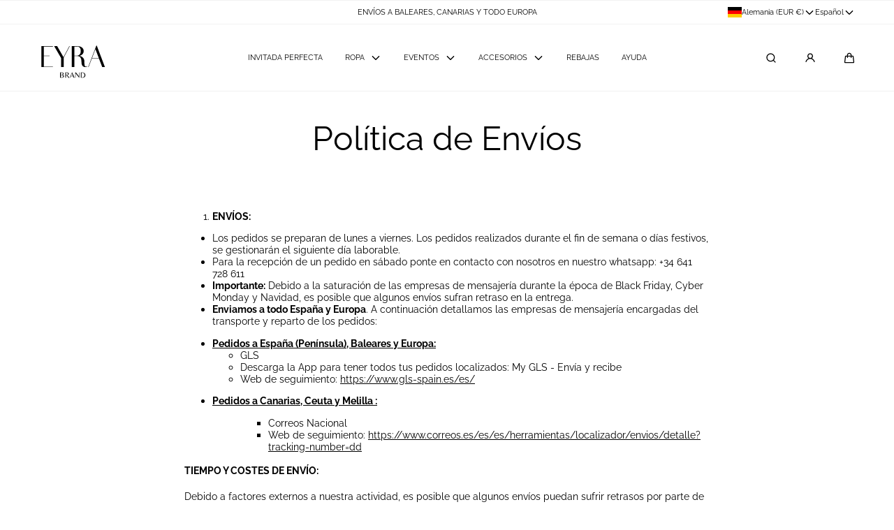

--- FILE ---
content_type: text/html; charset=utf-8
request_url: https://www.eyrabrand.com/es-de/pages/envios
body_size: 39310
content:
<!doctype html>
<html class="no-js" lang="es">
  <head>
    <meta charset="utf-8">
    <meta http-equiv="X-UA-Compatible" content="IE=edge">
    <meta name="viewport" content="width=device-width,initial-scale=1">
    <meta name="theme-color" content="">
    <link rel="canonical" href="https://www.eyrabrand.com/es-de/pages/envios">
    <link rel="preconnect" href="https://cdn.shopify.com" crossorigin><link rel="preconnect" href="https://fonts.shopifycdn.com" crossorigin><title>
      Política de Envíos
 &ndash; EyraBrand</title>

    
      <meta name="description" content="Envíos en Península , Islas Baleares, Islas Canarias , Ceuta , Melilla y toda Europa. Todos los envíos en la península se procesarán en tan solo 24 horas laborables. Y el resto de España y Portugal en 2-3 días laborables.">
    

    

<meta property="og:site_name" content="EyraBrand">
<meta property="og:url" content="https://www.eyrabrand.com/es-de/pages/envios">
<meta property="og:title" content="Política de Envíos">
<meta property="og:type" content="website">
<meta property="og:description" content="Envíos en Península , Islas Baleares, Islas Canarias , Ceuta , Melilla y toda Europa. Todos los envíos en la península se procesarán en tan solo 24 horas laborables. Y el resto de España y Portugal en 2-3 días laborables.">

    <script src="//www.eyrabrand.com/cdn/shop/t/15/assets/global.js?v=94777371415283737391716154093" defer="defer"></script>

    <script>window.performance && window.performance.mark && window.performance.mark('shopify.content_for_header.start');</script><meta name="google-site-verification" content="BnRPS3KolBLHCwFtCO0LVR9bom10ZK4s64n_ZEgfPlY">
<meta id="shopify-digital-wallet" name="shopify-digital-wallet" content="/61350412471/digital_wallets/dialog">
<meta name="shopify-checkout-api-token" content="5b040aab285914f21171939590cd990d">
<meta id="in-context-paypal-metadata" data-shop-id="61350412471" data-venmo-supported="false" data-environment="production" data-locale="es_ES" data-paypal-v4="true" data-currency="EUR">
<link rel="alternate" hreflang="x-default" href="https://www.eyrabrand.com/pages/envios">
<link rel="alternate" hreflang="es" href="https://www.eyrabrand.com/pages/envios">
<link rel="alternate" hreflang="fr" href="https://www.eyrabrand.com/fr/pages/envios">
<link rel="alternate" hreflang="en" href="https://www.eyrabrand.com/en/pages/envios">
<link rel="alternate" hreflang="es-DE" href="https://www.eyrabrand.com/es-de/pages/envios">
<link rel="alternate" hreflang="es-FR" href="https://www.eyrabrand.com/es-de/pages/envios">
<link rel="alternate" hreflang="es-MC" href="https://www.eyrabrand.com/es-de/pages/envios">
<link rel="alternate" hreflang="es-AT" href="https://www.eyrabrand.com/es-de/pages/envios">
<link rel="alternate" hreflang="es-BE" href="https://www.eyrabrand.com/es-de/pages/envios">
<link rel="alternate" hreflang="es-IT" href="https://www.eyrabrand.com/es-de/pages/envios">
<link rel="alternate" hreflang="es-LU" href="https://www.eyrabrand.com/es-de/pages/envios">
<link rel="alternate" hreflang="es-NL" href="https://www.eyrabrand.com/es-de/pages/envios">
<link rel="alternate" hreflang="es-DK" href="https://www.eyrabrand.com/es-de/pages/envios">
<link rel="alternate" hreflang="es-SK" href="https://www.eyrabrand.com/es-de/pages/envios">
<link rel="alternate" hreflang="es-SI" href="https://www.eyrabrand.com/es-de/pages/envios">
<link rel="alternate" hreflang="es-PL" href="https://www.eyrabrand.com/es-de/pages/envios">
<link rel="alternate" hreflang="es-CZ" href="https://www.eyrabrand.com/es-de/pages/envios">
<link rel="alternate" hreflang="es-BG" href="https://www.eyrabrand.com/es-de/pages/envios">
<link rel="alternate" hreflang="es-HR" href="https://www.eyrabrand.com/es-de/pages/envios">
<link rel="alternate" hreflang="es-EE" href="https://www.eyrabrand.com/es-de/pages/envios">
<link rel="alternate" hreflang="es-FI" href="https://www.eyrabrand.com/es-de/pages/envios">
<link rel="alternate" hreflang="es-GR" href="https://www.eyrabrand.com/es-de/pages/envios">
<link rel="alternate" hreflang="es-HU" href="https://www.eyrabrand.com/es-de/pages/envios">
<link rel="alternate" hreflang="es-IE" href="https://www.eyrabrand.com/es-de/pages/envios">
<link rel="alternate" hreflang="es-LV" href="https://www.eyrabrand.com/es-de/pages/envios">
<link rel="alternate" hreflang="es-LT" href="https://www.eyrabrand.com/es-de/pages/envios">
<link rel="alternate" hreflang="es-RO" href="https://www.eyrabrand.com/es-de/pages/envios">
<link rel="alternate" hreflang="es-SE" href="https://www.eyrabrand.com/es-de/pages/envios">
<link rel="alternate" hreflang="es-CY" href="https://www.eyrabrand.com/es-de/pages/envios">
<link rel="alternate" hreflang="es-MT" href="https://www.eyrabrand.com/es-de/pages/envios">
<link rel="alternate" hreflang="es-PT" href="https://www.eyrabrand.com/es-pt/pages/envios">
<script async="async" src="/checkouts/internal/preloads.js?locale=es-DE"></script>
<link rel="preconnect" href="https://shop.app" crossorigin="anonymous">
<script async="async" src="https://shop.app/checkouts/internal/preloads.js?locale=es-DE&shop_id=61350412471" crossorigin="anonymous"></script>
<script id="apple-pay-shop-capabilities" type="application/json">{"shopId":61350412471,"countryCode":"ES","currencyCode":"EUR","merchantCapabilities":["supports3DS"],"merchantId":"gid:\/\/shopify\/Shop\/61350412471","merchantName":"EyraBrand","requiredBillingContactFields":["postalAddress","email","phone"],"requiredShippingContactFields":["postalAddress","email","phone"],"shippingType":"shipping","supportedNetworks":["visa","maestro","masterCard","amex"],"total":{"type":"pending","label":"EyraBrand","amount":"1.00"},"shopifyPaymentsEnabled":true,"supportsSubscriptions":true}</script>
<script id="shopify-features" type="application/json">{"accessToken":"5b040aab285914f21171939590cd990d","betas":["rich-media-storefront-analytics"],"domain":"www.eyrabrand.com","predictiveSearch":true,"shopId":61350412471,"locale":"es"}</script>
<script>var Shopify = Shopify || {};
Shopify.shop = "eyrabrand.myshopify.com";
Shopify.locale = "es";
Shopify.currency = {"active":"EUR","rate":"1.0"};
Shopify.country = "DE";
Shopify.theme = {"name":"Optimizado Marble - EyraBrand","id":162329854297,"schema_name":"Marble","schema_version":"3.0.2","theme_store_id":1907,"role":"main"};
Shopify.theme.handle = "null";
Shopify.theme.style = {"id":null,"handle":null};
Shopify.cdnHost = "www.eyrabrand.com/cdn";
Shopify.routes = Shopify.routes || {};
Shopify.routes.root = "/es-de/";</script>
<script type="module">!function(o){(o.Shopify=o.Shopify||{}).modules=!0}(window);</script>
<script>!function(o){function n(){var o=[];function n(){o.push(Array.prototype.slice.apply(arguments))}return n.q=o,n}var t=o.Shopify=o.Shopify||{};t.loadFeatures=n(),t.autoloadFeatures=n()}(window);</script>
<script>
  window.ShopifyPay = window.ShopifyPay || {};
  window.ShopifyPay.apiHost = "shop.app\/pay";
  window.ShopifyPay.redirectState = null;
</script>
<script id="shop-js-analytics" type="application/json">{"pageType":"page"}</script>
<script defer="defer" async type="module" src="//www.eyrabrand.com/cdn/shopifycloud/shop-js/modules/v2/client.init-shop-cart-sync_2Gr3Q33f.es.esm.js"></script>
<script defer="defer" async type="module" src="//www.eyrabrand.com/cdn/shopifycloud/shop-js/modules/v2/chunk.common_noJfOIa7.esm.js"></script>
<script defer="defer" async type="module" src="//www.eyrabrand.com/cdn/shopifycloud/shop-js/modules/v2/chunk.modal_Deo2FJQo.esm.js"></script>
<script type="module">
  await import("//www.eyrabrand.com/cdn/shopifycloud/shop-js/modules/v2/client.init-shop-cart-sync_2Gr3Q33f.es.esm.js");
await import("//www.eyrabrand.com/cdn/shopifycloud/shop-js/modules/v2/chunk.common_noJfOIa7.esm.js");
await import("//www.eyrabrand.com/cdn/shopifycloud/shop-js/modules/v2/chunk.modal_Deo2FJQo.esm.js");

  window.Shopify.SignInWithShop?.initShopCartSync?.({"fedCMEnabled":true,"windoidEnabled":true});

</script>
<script>
  window.Shopify = window.Shopify || {};
  if (!window.Shopify.featureAssets) window.Shopify.featureAssets = {};
  window.Shopify.featureAssets['shop-js'] = {"shop-cart-sync":["modules/v2/client.shop-cart-sync_CLKquFP5.es.esm.js","modules/v2/chunk.common_noJfOIa7.esm.js","modules/v2/chunk.modal_Deo2FJQo.esm.js"],"init-fed-cm":["modules/v2/client.init-fed-cm_UIHl99eI.es.esm.js","modules/v2/chunk.common_noJfOIa7.esm.js","modules/v2/chunk.modal_Deo2FJQo.esm.js"],"shop-cash-offers":["modules/v2/client.shop-cash-offers_CmfU17z0.es.esm.js","modules/v2/chunk.common_noJfOIa7.esm.js","modules/v2/chunk.modal_Deo2FJQo.esm.js"],"shop-login-button":["modules/v2/client.shop-login-button_TNcmr2ON.es.esm.js","modules/v2/chunk.common_noJfOIa7.esm.js","modules/v2/chunk.modal_Deo2FJQo.esm.js"],"pay-button":["modules/v2/client.pay-button_Bev6HBFS.es.esm.js","modules/v2/chunk.common_noJfOIa7.esm.js","modules/v2/chunk.modal_Deo2FJQo.esm.js"],"shop-button":["modules/v2/client.shop-button_D1FAYBb2.es.esm.js","modules/v2/chunk.common_noJfOIa7.esm.js","modules/v2/chunk.modal_Deo2FJQo.esm.js"],"avatar":["modules/v2/client.avatar_BTnouDA3.es.esm.js"],"init-windoid":["modules/v2/client.init-windoid_DEZXpPDW.es.esm.js","modules/v2/chunk.common_noJfOIa7.esm.js","modules/v2/chunk.modal_Deo2FJQo.esm.js"],"init-shop-for-new-customer-accounts":["modules/v2/client.init-shop-for-new-customer-accounts_BplbpZyb.es.esm.js","modules/v2/client.shop-login-button_TNcmr2ON.es.esm.js","modules/v2/chunk.common_noJfOIa7.esm.js","modules/v2/chunk.modal_Deo2FJQo.esm.js"],"init-shop-email-lookup-coordinator":["modules/v2/client.init-shop-email-lookup-coordinator_HqkMc84a.es.esm.js","modules/v2/chunk.common_noJfOIa7.esm.js","modules/v2/chunk.modal_Deo2FJQo.esm.js"],"init-shop-cart-sync":["modules/v2/client.init-shop-cart-sync_2Gr3Q33f.es.esm.js","modules/v2/chunk.common_noJfOIa7.esm.js","modules/v2/chunk.modal_Deo2FJQo.esm.js"],"shop-toast-manager":["modules/v2/client.shop-toast-manager_SugAQS8a.es.esm.js","modules/v2/chunk.common_noJfOIa7.esm.js","modules/v2/chunk.modal_Deo2FJQo.esm.js"],"init-customer-accounts":["modules/v2/client.init-customer-accounts_fxIyJgvX.es.esm.js","modules/v2/client.shop-login-button_TNcmr2ON.es.esm.js","modules/v2/chunk.common_noJfOIa7.esm.js","modules/v2/chunk.modal_Deo2FJQo.esm.js"],"init-customer-accounts-sign-up":["modules/v2/client.init-customer-accounts-sign-up_DnItKKRk.es.esm.js","modules/v2/client.shop-login-button_TNcmr2ON.es.esm.js","modules/v2/chunk.common_noJfOIa7.esm.js","modules/v2/chunk.modal_Deo2FJQo.esm.js"],"shop-follow-button":["modules/v2/client.shop-follow-button_Bfwbpk3m.es.esm.js","modules/v2/chunk.common_noJfOIa7.esm.js","modules/v2/chunk.modal_Deo2FJQo.esm.js"],"checkout-modal":["modules/v2/client.checkout-modal_BA6xEtNy.es.esm.js","modules/v2/chunk.common_noJfOIa7.esm.js","modules/v2/chunk.modal_Deo2FJQo.esm.js"],"shop-login":["modules/v2/client.shop-login_D2RP8Rbe.es.esm.js","modules/v2/chunk.common_noJfOIa7.esm.js","modules/v2/chunk.modal_Deo2FJQo.esm.js"],"lead-capture":["modules/v2/client.lead-capture_Dq1M6aah.es.esm.js","modules/v2/chunk.common_noJfOIa7.esm.js","modules/v2/chunk.modal_Deo2FJQo.esm.js"],"payment-terms":["modules/v2/client.payment-terms_DYWUeaxY.es.esm.js","modules/v2/chunk.common_noJfOIa7.esm.js","modules/v2/chunk.modal_Deo2FJQo.esm.js"]};
</script>
<script>(function() {
  var isLoaded = false;
  function asyncLoad() {
    if (isLoaded) return;
    isLoaded = true;
    var urls = ["https:\/\/gdprcdn.b-cdn.net\/js\/gdpr_cookie_consent.min.js?shop=eyrabrand.myshopify.com","https:\/\/trust.conversionbear.com\/script?app=trust_badge\u0026shop=eyrabrand.myshopify.com","https:\/\/cdn.shopify.com\/s\/files\/1\/0683\/1371\/0892\/files\/splmn-shopify-prod-August-31.min.js?v=1693985059\u0026shop=eyrabrand.myshopify.com"];
    for (var i = 0; i < urls.length; i++) {
      var s = document.createElement('script');
      s.type = 'text/javascript';
      s.async = true;
      s.src = urls[i];
      var x = document.getElementsByTagName('script')[0];
      x.parentNode.insertBefore(s, x);
    }
  };
  if(window.attachEvent) {
    window.attachEvent('onload', asyncLoad);
  } else {
    window.addEventListener('load', asyncLoad, false);
  }
})();</script>
<script id="__st">var __st={"a":61350412471,"offset":3600,"reqid":"d85d9df0-8028-4ca7-8bb4-4386f58dfd0a-1769425319","pageurl":"www.eyrabrand.com\/es-de\/pages\/envios","s":"pages-90661355703","u":"49df321fa592","p":"page","rtyp":"page","rid":90661355703};</script>
<script>window.ShopifyPaypalV4VisibilityTracking = true;</script>
<script id="captcha-bootstrap">!function(){'use strict';const t='contact',e='account',n='new_comment',o=[[t,t],['blogs',n],['comments',n],[t,'customer']],c=[[e,'customer_login'],[e,'guest_login'],[e,'recover_customer_password'],[e,'create_customer']],r=t=>t.map((([t,e])=>`form[action*='/${t}']:not([data-nocaptcha='true']) input[name='form_type'][value='${e}']`)).join(','),a=t=>()=>t?[...document.querySelectorAll(t)].map((t=>t.form)):[];function s(){const t=[...o],e=r(t);return a(e)}const i='password',u='form_key',d=['recaptcha-v3-token','g-recaptcha-response','h-captcha-response',i],f=()=>{try{return window.sessionStorage}catch{return}},m='__shopify_v',_=t=>t.elements[u];function p(t,e,n=!1){try{const o=window.sessionStorage,c=JSON.parse(o.getItem(e)),{data:r}=function(t){const{data:e,action:n}=t;return t[m]||n?{data:e,action:n}:{data:t,action:n}}(c);for(const[e,n]of Object.entries(r))t.elements[e]&&(t.elements[e].value=n);n&&o.removeItem(e)}catch(o){console.error('form repopulation failed',{error:o})}}const l='form_type',E='cptcha';function T(t){t.dataset[E]=!0}const w=window,h=w.document,L='Shopify',v='ce_forms',y='captcha';let A=!1;((t,e)=>{const n=(g='f06e6c50-85a8-45c8-87d0-21a2b65856fe',I='https://cdn.shopify.com/shopifycloud/storefront-forms-hcaptcha/ce_storefront_forms_captcha_hcaptcha.v1.5.2.iife.js',D={infoText:'Protegido por hCaptcha',privacyText:'Privacidad',termsText:'Términos'},(t,e,n)=>{const o=w[L][v],c=o.bindForm;if(c)return c(t,g,e,D).then(n);var r;o.q.push([[t,g,e,D],n]),r=I,A||(h.body.append(Object.assign(h.createElement('script'),{id:'captcha-provider',async:!0,src:r})),A=!0)});var g,I,D;w[L]=w[L]||{},w[L][v]=w[L][v]||{},w[L][v].q=[],w[L][y]=w[L][y]||{},w[L][y].protect=function(t,e){n(t,void 0,e),T(t)},Object.freeze(w[L][y]),function(t,e,n,w,h,L){const[v,y,A,g]=function(t,e,n){const i=e?o:[],u=t?c:[],d=[...i,...u],f=r(d),m=r(i),_=r(d.filter((([t,e])=>n.includes(e))));return[a(f),a(m),a(_),s()]}(w,h,L),I=t=>{const e=t.target;return e instanceof HTMLFormElement?e:e&&e.form},D=t=>v().includes(t);t.addEventListener('submit',(t=>{const e=I(t);if(!e)return;const n=D(e)&&!e.dataset.hcaptchaBound&&!e.dataset.recaptchaBound,o=_(e),c=g().includes(e)&&(!o||!o.value);(n||c)&&t.preventDefault(),c&&!n&&(function(t){try{if(!f())return;!function(t){const e=f();if(!e)return;const n=_(t);if(!n)return;const o=n.value;o&&e.removeItem(o)}(t);const e=Array.from(Array(32),(()=>Math.random().toString(36)[2])).join('');!function(t,e){_(t)||t.append(Object.assign(document.createElement('input'),{type:'hidden',name:u})),t.elements[u].value=e}(t,e),function(t,e){const n=f();if(!n)return;const o=[...t.querySelectorAll(`input[type='${i}']`)].map((({name:t})=>t)),c=[...d,...o],r={};for(const[a,s]of new FormData(t).entries())c.includes(a)||(r[a]=s);n.setItem(e,JSON.stringify({[m]:1,action:t.action,data:r}))}(t,e)}catch(e){console.error('failed to persist form',e)}}(e),e.submit())}));const S=(t,e)=>{t&&!t.dataset[E]&&(n(t,e.some((e=>e===t))),T(t))};for(const o of['focusin','change'])t.addEventListener(o,(t=>{const e=I(t);D(e)&&S(e,y())}));const B=e.get('form_key'),M=e.get(l),P=B&&M;t.addEventListener('DOMContentLoaded',(()=>{const t=y();if(P)for(const e of t)e.elements[l].value===M&&p(e,B);[...new Set([...A(),...v().filter((t=>'true'===t.dataset.shopifyCaptcha))])].forEach((e=>S(e,t)))}))}(h,new URLSearchParams(w.location.search),n,t,e,['guest_login'])})(!0,!0)}();</script>
<script integrity="sha256-4kQ18oKyAcykRKYeNunJcIwy7WH5gtpwJnB7kiuLZ1E=" data-source-attribution="shopify.loadfeatures" defer="defer" src="//www.eyrabrand.com/cdn/shopifycloud/storefront/assets/storefront/load_feature-a0a9edcb.js" crossorigin="anonymous"></script>
<script crossorigin="anonymous" defer="defer" src="//www.eyrabrand.com/cdn/shopifycloud/storefront/assets/shopify_pay/storefront-65b4c6d7.js?v=20250812"></script>
<script data-source-attribution="shopify.dynamic_checkout.dynamic.init">var Shopify=Shopify||{};Shopify.PaymentButton=Shopify.PaymentButton||{isStorefrontPortableWallets:!0,init:function(){window.Shopify.PaymentButton.init=function(){};var t=document.createElement("script");t.src="https://www.eyrabrand.com/cdn/shopifycloud/portable-wallets/latest/portable-wallets.es.js",t.type="module",document.head.appendChild(t)}};
</script>
<script data-source-attribution="shopify.dynamic_checkout.buyer_consent">
  function portableWalletsHideBuyerConsent(e){var t=document.getElementById("shopify-buyer-consent"),n=document.getElementById("shopify-subscription-policy-button");t&&n&&(t.classList.add("hidden"),t.setAttribute("aria-hidden","true"),n.removeEventListener("click",e))}function portableWalletsShowBuyerConsent(e){var t=document.getElementById("shopify-buyer-consent"),n=document.getElementById("shopify-subscription-policy-button");t&&n&&(t.classList.remove("hidden"),t.removeAttribute("aria-hidden"),n.addEventListener("click",e))}window.Shopify?.PaymentButton&&(window.Shopify.PaymentButton.hideBuyerConsent=portableWalletsHideBuyerConsent,window.Shopify.PaymentButton.showBuyerConsent=portableWalletsShowBuyerConsent);
</script>
<script data-source-attribution="shopify.dynamic_checkout.cart.bootstrap">document.addEventListener("DOMContentLoaded",(function(){function t(){return document.querySelector("shopify-accelerated-checkout-cart, shopify-accelerated-checkout")}if(t())Shopify.PaymentButton.init();else{new MutationObserver((function(e,n){t()&&(Shopify.PaymentButton.init(),n.disconnect())})).observe(document.body,{childList:!0,subtree:!0})}}));
</script>
<link id="shopify-accelerated-checkout-styles" rel="stylesheet" media="screen" href="https://www.eyrabrand.com/cdn/shopifycloud/portable-wallets/latest/accelerated-checkout-backwards-compat.css" crossorigin="anonymous">
<style id="shopify-accelerated-checkout-cart">
        #shopify-buyer-consent {
  margin-top: 1em;
  display: inline-block;
  width: 100%;
}

#shopify-buyer-consent.hidden {
  display: none;
}

#shopify-subscription-policy-button {
  background: none;
  border: none;
  padding: 0;
  text-decoration: underline;
  font-size: inherit;
  cursor: pointer;
}

#shopify-subscription-policy-button::before {
  box-shadow: none;
}

      </style>
<script id="sections-script" data-sections="header" defer="defer" src="//www.eyrabrand.com/cdn/shop/t/15/compiled_assets/scripts.js?v=3712"></script>
<script>window.performance && window.performance.mark && window.performance.mark('shopify.content_for_header.end');</script>
<style data-shopify>

  @font-face {
  font-family: Raleway;
  font-weight: 400;
  font-style: normal;
  font-display: swap;
  src: url("//www.eyrabrand.com/cdn/fonts/raleway/raleway_n4.2c76ddd103ff0f30b1230f13e160330ff8b2c68a.woff2") format("woff2"),
       url("//www.eyrabrand.com/cdn/fonts/raleway/raleway_n4.c057757dddc39994ad5d9c9f58e7c2c2a72359a9.woff") format("woff");
}

  @font-face {
  font-family: Raleway;
  font-weight: 600;
  font-style: normal;
  font-display: swap;
  src: url("//www.eyrabrand.com/cdn/fonts/raleway/raleway_n6.87db7132fdf2b1a000ff834d3753ad5731e10d88.woff2") format("woff2"),
       url("//www.eyrabrand.com/cdn/fonts/raleway/raleway_n6.ad26493e9aeb22e08a6282f7bed6ea8ab7c3927f.woff") format("woff");
}

  @font-face {
  font-family: Raleway;
  font-weight: 700;
  font-style: normal;
  font-display: swap;
  src: url("//www.eyrabrand.com/cdn/fonts/raleway/raleway_n7.740cf9e1e4566800071db82eeca3cca45f43ba63.woff2") format("woff2"),
       url("//www.eyrabrand.com/cdn/fonts/raleway/raleway_n7.84943791ecde186400af8db54cf3b5b5e5049a8f.woff") format("woff");
}

  @font-face {
  font-family: Raleway;
  font-weight: 400;
  font-style: italic;
  font-display: swap;
  src: url("//www.eyrabrand.com/cdn/fonts/raleway/raleway_i4.aaa73a72f55a5e60da3e9a082717e1ed8f22f0a2.woff2") format("woff2"),
       url("//www.eyrabrand.com/cdn/fonts/raleway/raleway_i4.650670cc243082f8988ecc5576b6d613cfd5a8ee.woff") format("woff");
}

  @font-face {
  font-family: Raleway;
  font-weight: 700;
  font-style: italic;
  font-display: swap;
  src: url("//www.eyrabrand.com/cdn/fonts/raleway/raleway_i7.6d68e3c55f3382a6b4f1173686f538d89ce56dbc.woff2") format("woff2"),
       url("//www.eyrabrand.com/cdn/fonts/raleway/raleway_i7.ed82a5a5951418ec5b6b0a5010cb65216574b2bd.woff") format("woff");
}

  @font-face {
  font-family: Raleway;
  font-weight: 400;
  font-style: normal;
  font-display: swap;
  src: url("//www.eyrabrand.com/cdn/fonts/raleway/raleway_n4.2c76ddd103ff0f30b1230f13e160330ff8b2c68a.woff2") format("woff2"),
       url("//www.eyrabrand.com/cdn/fonts/raleway/raleway_n4.c057757dddc39994ad5d9c9f58e7c2c2a72359a9.woff") format("woff");
}


  :root {
    --font-body-family: Raleway, sans-serif;
    --font-body-style: normal;
    --font-body-weight: 400;

    --font-heading-family: Raleway, sans-serif;
    --font-heading-style: normal;
    --font-heading-weight: 400;

    --font-heading-scale: 0.8;
    --font-body-scale: 0.8;

    --color-base-primary: #000;
    --color-base-primary-transparent-0: rgba(0, 0, 0, 0);
    --color-red: #ff4f4f;

    --color-headings: #000;
    --color-headings-accent: #000;
    --color-paragraphs: #000;
    --color-shadows: rgba(0, 0, 0, 0.2);

    --color-background: #fff;
    --color-background-transparent-75: rgba(255, 255, 255, 0.75);
    --color-background-transparent-50: rgba(255, 255, 255, 0.5);
    --color-background-transparent-15: rgba(255, 255, 255, 0.15);
    --color-foreground-transparent-50: rgba(0, 0, 0, 0.5);
    --color-foreground-transparent-15: rgba(0, 0, 0, 0.15);

    --color-buttons-solid: #fff;
    --color-background-buttons-solid: #000;
    --color-buttons-outline: #000;
    --color-border-buttons-outline: #000;
    --color-buttons-links: #000;

    --color-slider-paging: #000;
    --color-slider-actions: #fff;
    --color-background-slider-actions: #000;

    --color-seperators: #f2f2f2;

    --color-badge: #fff;
    --color-background-badge: rgba(0, 0, 0, 0.6);
    --color-badge-sale: #fff;
    --color-background-badge-sale: #ff4f4f;

    --color-form-label: #000;
    --color-form-input-placeholder: #6d6d6d;
    --color-form-input-background: #f0f0f0;
    --color-form-errors: #ff4f4f;
    --color-swatches: #000000;
    --color-swatches-unavailable: rgba(0, 0, 0, 0.15);

    --color-breadcrumbs-active: #8c8c8c;
    --color-breadcrumbs-inactive: #ccc;
    --color-breadcrumbs-hover: #000;

    --color-progress-bar: #000;--color-swatch-azul: Blue;;--swatch-padding: 2px;--card-swatch-padding: 2px;--filters-swatch-padding: 2px;--page-width: 144rem;
    --page-gap: 3.2rem;
    --page-gap-desktop: 5.6rem;
    --spacing-step: 0.8rem;
    --header-without-announcements-offset: 7.3rem;
    --header-offset: 11.5rem;

    --duration-short: 200ms;
    --duration-default: 300ms;
    --duration-long: 500ms;
    --duration-extra-long: 700ms;
    --duration-slow: 1000ms;
    --transition-cubic-bezier: cubic-bezier(0.51, 0, 0.34, 1.01);
    --transition-cubic-bezier-v2: cubic-bezier(0.56, 0, 0, 1.01);

    --border-radius-buttons: 5.0rem;

    --border-radius-card-product: 0;
    --border-radius-badges: 0.0rem;

    --border-radius-form-inputs: 0;
    --border-radius-pagination-link: 0;
    --border-radius-variant-buttons: 0;
    --border-radius-progress-bar: 0;

    --border-radius-featured-cards: 0;

    --z-header: 400;
    --z-announcement-bar: 10;
    --z-modals: 800;
  }

  .color-style-2 {
    --color-red: #ff4f4f;

    --color-headings: #fff;
    --color-headings-accent: #ffffff;
    --color-paragraphs: #fff;
    --color-shadows: rgba(255, 255, 255, 0.2);

    --color-background: #000;
    --color-background-transparent-75: rgba(0, 0, 0, 0.75);
    --color-background-transparent-50: rgba(0, 0, 0, 0.5);
    --color-background-transparent-15: rgba(0, 0, 0, 0.15);
    --color-foreground-transparent-50: rgba(255, 255, 255, 0.5);
    --color-foreground-transparent-15: rgba(255, 255, 255, 0.15);

    --color-buttons-solid: #000;
    --color-background-buttons-solid: #fff;
    --color-buttons-outline: #fff;
    --color-border-buttons-outline: #fff;
    --color-buttons-links: #fff;

    --color-slider-paging: #fff;
    --color-slider-actions: #000;
    --color-background-slider-actions: #fff;

    --color-seperators: #3d3d3d;

    --color-badge: #000;
    --color-background-badge: rgba(255, 255, 255, 0.6);
    --color-badge-sale: #fff;
    --color-background-badge-sale: #ff4f4f;

    --color-form-label: #fff;
    --color-form-input-placeholder: #dfdfdf;
    --color-form-input-background: #262626;
    --color-form-errors: #ff4f4f;
    --color-swatches: #ffffff;
    --color-swatches-unavailable: rgba(255, 255, 255, 0.15);

    --color-breadcrumbs-active: #bababa;
    --color-breadcrumbs-inactive: #7d7d7d;
    --color-breadcrumbs-hover: #fff;

    --color-progress-bar: #fff;
  }

  .color-style-3 {
    --color-red: #ff4f4f;

    --color-headings: #000;
    --color-headings-accent: #000;
    --color-paragraphs: #000;
    --color-shadows: rgba(0, 0, 0, 0.2);

    --color-background: #fcf7f7;
    --color-background-transparent-75: rgba(252, 247, 247, 0.75);
    --color-background-transparent-50: rgba(252, 247, 247, 0.5);
    --color-background-transparent-15: rgba(252, 247, 247, 0.15);
    --color-foreground-transparent-50: rgba(0, 0, 0, 0.5);
    --color-foreground-transparent-15: rgba(0, 0, 0, 0.15);

    --color-buttons-solid: #fff;
    --color-background-buttons-solid: #000;
    --color-buttons-outline: #000;
    --color-border-buttons-outline: #000;
    --color-buttons-links: #000;

    --color-slider-paging: #000;
    --color-slider-actions: #fff;
    --color-background-slider-actions: #000;

    --color-seperators: #f5ebeb;

    --color-badge: #fff;
    --color-background-badge: rgba(0, 0, 0, 0.6);
    --color-badge-sale: #fff;
    --color-background-badge-sale: #ff4f4f;

    --color-form-label: #000;
    --color-form-input-placeholder: #000;
    --color-form-input-background: #f5ebeb;
    --color-form-errors: #ff4f4f;
    --color-swatches: #000000;
    --color-swatches-unavailable: rgba(0, 0, 0, 0.15);

    --color-breadcrumbs-active: #8c8c8c;
    --color-breadcrumbs-inactive: #ccc;
    --color-breadcrumbs-hover: #000;

    --color-progress-bar: #000;
  }

  @media screen and (min-width: 990px) {
    :root {--swatch-padding: 2px;--card-swatch-padding: 2px;--filters-swatch-padding: 2px;}
  }.swatch--azul {
        color: var(--color-swatch-azul);
      }</style><link href="//www.eyrabrand.com/cdn/shop/t/15/assets/base.css?v=17849892123711802461727752338" rel="stylesheet" type="text/css" media="all" />

    <link rel="stylesheet" href="//www.eyrabrand.com/cdn/shop/t/15/assets/helper-spacer.css?v=32920630611829035171716154094" media="print" onload="this.media='all'">

    <noscript><link href="//www.eyrabrand.com/cdn/shop/t/15/assets/helper-spacer.css?v=32920630611829035171716154094" rel="stylesheet" type="text/css" media="all" /></noscript><link rel="preload" as="font" href="//www.eyrabrand.com/cdn/fonts/raleway/raleway_n4.2c76ddd103ff0f30b1230f13e160330ff8b2c68a.woff2" type="font/woff2" crossorigin><link rel="preload" as="font" href="//www.eyrabrand.com/cdn/fonts/raleway/raleway_n4.2c76ddd103ff0f30b1230f13e160330ff8b2c68a.woff2" type="font/woff2" crossorigin><link rel="stylesheet" href="//www.eyrabrand.com/cdn/shop/t/15/assets/toast.css?v=106136300471322741761716154094" media="print" onload="this.media='all'">
    <script src="//www.eyrabrand.com/cdn/shop/t/15/assets/toast-popup.js?v=147393199636048133531716154094" defer></script>

    <noscript><link href="//www.eyrabrand.com/cdn/shop/t/15/assets/toast.css?v=106136300471322741761716154094" rel="stylesheet" type="text/css" media="all" /></noscript>

    <script>
      document.documentElement.className = document.documentElement.className.replace('no-js', 'js');

      if (Shopify.designMode) {
        document.documentElement.classList.add('shopify-design-mode');
      }
    </script><script src="//www.eyrabrand.com/cdn/shop/t/15/assets/bodyScrollLock.min.js?v=54831410435734691211716154093" defer="defer"></script>
    
    <script src="//www.eyrabrand.com/cdn/shop/t/15/assets/lazysizes.min.js?v=134355369821296239011716154093" defer="defer"></script><!-- BEGIN app block: shopify://apps/consentmo-gdpr/blocks/gdpr_cookie_consent/4fbe573f-a377-4fea-9801-3ee0858cae41 -->


<!-- END app block --><!-- BEGIN app block: shopify://apps/instafeed/blocks/head-block/c447db20-095d-4a10-9725-b5977662c9d5 --><link rel="preconnect" href="https://cdn.nfcube.com/">
<link rel="preconnect" href="https://scontent.cdninstagram.com/">


  <script>
    document.addEventListener('DOMContentLoaded', function () {
      let instafeedScript = document.createElement('script');

      
        instafeedScript.src = 'https://cdn.nfcube.com/instafeed-17cd0e179def829b47d530ad7dc454f0.js';
      

      document.body.appendChild(instafeedScript);
    });
  </script>





<!-- END app block --><script src="https://cdn.shopify.com/extensions/019bdab7-204d-79c1-9d23-f89b49b55f45/monk-free-gift-with-purchase-331/assets/mr-embed-1.js" type="text/javascript" defer="defer"></script>
<script src="https://cdn.shopify.com/extensions/019bf9c6-7e58-7314-90a2-e52ae575424b/consentmo-gdpr-596/assets/consentmo_cookie_consent.js" type="text/javascript" defer="defer"></script>
<link href="https://monorail-edge.shopifysvc.com" rel="dns-prefetch">
<script>(function(){if ("sendBeacon" in navigator && "performance" in window) {try {var session_token_from_headers = performance.getEntriesByType('navigation')[0].serverTiming.find(x => x.name == '_s').description;} catch {var session_token_from_headers = undefined;}var session_cookie_matches = document.cookie.match(/_shopify_s=([^;]*)/);var session_token_from_cookie = session_cookie_matches && session_cookie_matches.length === 2 ? session_cookie_matches[1] : "";var session_token = session_token_from_headers || session_token_from_cookie || "";function handle_abandonment_event(e) {var entries = performance.getEntries().filter(function(entry) {return /monorail-edge.shopifysvc.com/.test(entry.name);});if (!window.abandonment_tracked && entries.length === 0) {window.abandonment_tracked = true;var currentMs = Date.now();var navigation_start = performance.timing.navigationStart;var payload = {shop_id: 61350412471,url: window.location.href,navigation_start,duration: currentMs - navigation_start,session_token,page_type: "page"};window.navigator.sendBeacon("https://monorail-edge.shopifysvc.com/v1/produce", JSON.stringify({schema_id: "online_store_buyer_site_abandonment/1.1",payload: payload,metadata: {event_created_at_ms: currentMs,event_sent_at_ms: currentMs}}));}}window.addEventListener('pagehide', handle_abandonment_event);}}());</script>
<script id="web-pixels-manager-setup">(function e(e,d,r,n,o){if(void 0===o&&(o={}),!Boolean(null===(a=null===(i=window.Shopify)||void 0===i?void 0:i.analytics)||void 0===a?void 0:a.replayQueue)){var i,a;window.Shopify=window.Shopify||{};var t=window.Shopify;t.analytics=t.analytics||{};var s=t.analytics;s.replayQueue=[],s.publish=function(e,d,r){return s.replayQueue.push([e,d,r]),!0};try{self.performance.mark("wpm:start")}catch(e){}var l=function(){var e={modern:/Edge?\/(1{2}[4-9]|1[2-9]\d|[2-9]\d{2}|\d{4,})\.\d+(\.\d+|)|Firefox\/(1{2}[4-9]|1[2-9]\d|[2-9]\d{2}|\d{4,})\.\d+(\.\d+|)|Chrom(ium|e)\/(9{2}|\d{3,})\.\d+(\.\d+|)|(Maci|X1{2}).+ Version\/(15\.\d+|(1[6-9]|[2-9]\d|\d{3,})\.\d+)([,.]\d+|)( \(\w+\)|)( Mobile\/\w+|) Safari\/|Chrome.+OPR\/(9{2}|\d{3,})\.\d+\.\d+|(CPU[ +]OS|iPhone[ +]OS|CPU[ +]iPhone|CPU IPhone OS|CPU iPad OS)[ +]+(15[._]\d+|(1[6-9]|[2-9]\d|\d{3,})[._]\d+)([._]\d+|)|Android:?[ /-](13[3-9]|1[4-9]\d|[2-9]\d{2}|\d{4,})(\.\d+|)(\.\d+|)|Android.+Firefox\/(13[5-9]|1[4-9]\d|[2-9]\d{2}|\d{4,})\.\d+(\.\d+|)|Android.+Chrom(ium|e)\/(13[3-9]|1[4-9]\d|[2-9]\d{2}|\d{4,})\.\d+(\.\d+|)|SamsungBrowser\/([2-9]\d|\d{3,})\.\d+/,legacy:/Edge?\/(1[6-9]|[2-9]\d|\d{3,})\.\d+(\.\d+|)|Firefox\/(5[4-9]|[6-9]\d|\d{3,})\.\d+(\.\d+|)|Chrom(ium|e)\/(5[1-9]|[6-9]\d|\d{3,})\.\d+(\.\d+|)([\d.]+$|.*Safari\/(?![\d.]+ Edge\/[\d.]+$))|(Maci|X1{2}).+ Version\/(10\.\d+|(1[1-9]|[2-9]\d|\d{3,})\.\d+)([,.]\d+|)( \(\w+\)|)( Mobile\/\w+|) Safari\/|Chrome.+OPR\/(3[89]|[4-9]\d|\d{3,})\.\d+\.\d+|(CPU[ +]OS|iPhone[ +]OS|CPU[ +]iPhone|CPU IPhone OS|CPU iPad OS)[ +]+(10[._]\d+|(1[1-9]|[2-9]\d|\d{3,})[._]\d+)([._]\d+|)|Android:?[ /-](13[3-9]|1[4-9]\d|[2-9]\d{2}|\d{4,})(\.\d+|)(\.\d+|)|Mobile Safari.+OPR\/([89]\d|\d{3,})\.\d+\.\d+|Android.+Firefox\/(13[5-9]|1[4-9]\d|[2-9]\d{2}|\d{4,})\.\d+(\.\d+|)|Android.+Chrom(ium|e)\/(13[3-9]|1[4-9]\d|[2-9]\d{2}|\d{4,})\.\d+(\.\d+|)|Android.+(UC? ?Browser|UCWEB|U3)[ /]?(15\.([5-9]|\d{2,})|(1[6-9]|[2-9]\d|\d{3,})\.\d+)\.\d+|SamsungBrowser\/(5\.\d+|([6-9]|\d{2,})\.\d+)|Android.+MQ{2}Browser\/(14(\.(9|\d{2,})|)|(1[5-9]|[2-9]\d|\d{3,})(\.\d+|))(\.\d+|)|K[Aa][Ii]OS\/(3\.\d+|([4-9]|\d{2,})\.\d+)(\.\d+|)/},d=e.modern,r=e.legacy,n=navigator.userAgent;return n.match(d)?"modern":n.match(r)?"legacy":"unknown"}(),u="modern"===l?"modern":"legacy",c=(null!=n?n:{modern:"",legacy:""})[u],f=function(e){return[e.baseUrl,"/wpm","/b",e.hashVersion,"modern"===e.buildTarget?"m":"l",".js"].join("")}({baseUrl:d,hashVersion:r,buildTarget:u}),m=function(e){var d=e.version,r=e.bundleTarget,n=e.surface,o=e.pageUrl,i=e.monorailEndpoint;return{emit:function(e){var a=e.status,t=e.errorMsg,s=(new Date).getTime(),l=JSON.stringify({metadata:{event_sent_at_ms:s},events:[{schema_id:"web_pixels_manager_load/3.1",payload:{version:d,bundle_target:r,page_url:o,status:a,surface:n,error_msg:t},metadata:{event_created_at_ms:s}}]});if(!i)return console&&console.warn&&console.warn("[Web Pixels Manager] No Monorail endpoint provided, skipping logging."),!1;try{return self.navigator.sendBeacon.bind(self.navigator)(i,l)}catch(e){}var u=new XMLHttpRequest;try{return u.open("POST",i,!0),u.setRequestHeader("Content-Type","text/plain"),u.send(l),!0}catch(e){return console&&console.warn&&console.warn("[Web Pixels Manager] Got an unhandled error while logging to Monorail."),!1}}}}({version:r,bundleTarget:l,surface:e.surface,pageUrl:self.location.href,monorailEndpoint:e.monorailEndpoint});try{o.browserTarget=l,function(e){var d=e.src,r=e.async,n=void 0===r||r,o=e.onload,i=e.onerror,a=e.sri,t=e.scriptDataAttributes,s=void 0===t?{}:t,l=document.createElement("script"),u=document.querySelector("head"),c=document.querySelector("body");if(l.async=n,l.src=d,a&&(l.integrity=a,l.crossOrigin="anonymous"),s)for(var f in s)if(Object.prototype.hasOwnProperty.call(s,f))try{l.dataset[f]=s[f]}catch(e){}if(o&&l.addEventListener("load",o),i&&l.addEventListener("error",i),u)u.appendChild(l);else{if(!c)throw new Error("Did not find a head or body element to append the script");c.appendChild(l)}}({src:f,async:!0,onload:function(){if(!function(){var e,d;return Boolean(null===(d=null===(e=window.Shopify)||void 0===e?void 0:e.analytics)||void 0===d?void 0:d.initialized)}()){var d=window.webPixelsManager.init(e)||void 0;if(d){var r=window.Shopify.analytics;r.replayQueue.forEach((function(e){var r=e[0],n=e[1],o=e[2];d.publishCustomEvent(r,n,o)})),r.replayQueue=[],r.publish=d.publishCustomEvent,r.visitor=d.visitor,r.initialized=!0}}},onerror:function(){return m.emit({status:"failed",errorMsg:"".concat(f," has failed to load")})},sri:function(e){var d=/^sha384-[A-Za-z0-9+/=]+$/;return"string"==typeof e&&d.test(e)}(c)?c:"",scriptDataAttributes:o}),m.emit({status:"loading"})}catch(e){m.emit({status:"failed",errorMsg:(null==e?void 0:e.message)||"Unknown error"})}}})({shopId: 61350412471,storefrontBaseUrl: "https://www.eyrabrand.com",extensionsBaseUrl: "https://extensions.shopifycdn.com/cdn/shopifycloud/web-pixels-manager",monorailEndpoint: "https://monorail-edge.shopifysvc.com/unstable/produce_batch",surface: "storefront-renderer",enabledBetaFlags: ["2dca8a86"],webPixelsConfigList: [{"id":"1140425049","configuration":"{\"config\":\"{\\\"pixel_id\\\":\\\"GT-NGK2JR2\\\",\\\"target_country\\\":\\\"ES\\\",\\\"gtag_events\\\":[{\\\"type\\\":\\\"purchase\\\",\\\"action_label\\\":\\\"MC-FKRH40VE6H\\\"},{\\\"type\\\":\\\"page_view\\\",\\\"action_label\\\":\\\"MC-FKRH40VE6H\\\"},{\\\"type\\\":\\\"view_item\\\",\\\"action_label\\\":\\\"MC-FKRH40VE6H\\\"}],\\\"enable_monitoring_mode\\\":false}\"}","eventPayloadVersion":"v1","runtimeContext":"OPEN","scriptVersion":"b2a88bafab3e21179ed38636efcd8a93","type":"APP","apiClientId":1780363,"privacyPurposes":[],"dataSharingAdjustments":{"protectedCustomerApprovalScopes":["read_customer_address","read_customer_email","read_customer_name","read_customer_personal_data","read_customer_phone"]}},{"id":"816546137","configuration":"{\"pixelCode\":\"CCLNETBC77U67IPD7RDG\"}","eventPayloadVersion":"v1","runtimeContext":"STRICT","scriptVersion":"22e92c2ad45662f435e4801458fb78cc","type":"APP","apiClientId":4383523,"privacyPurposes":["ANALYTICS","MARKETING","SALE_OF_DATA"],"dataSharingAdjustments":{"protectedCustomerApprovalScopes":["read_customer_address","read_customer_email","read_customer_name","read_customer_personal_data","read_customer_phone"]}},{"id":"374210905","configuration":"{\"pixel_id\":\"1526929497822779\",\"pixel_type\":\"facebook_pixel\",\"metaapp_system_user_token\":\"-\"}","eventPayloadVersion":"v1","runtimeContext":"OPEN","scriptVersion":"ca16bc87fe92b6042fbaa3acc2fbdaa6","type":"APP","apiClientId":2329312,"privacyPurposes":["ANALYTICS","MARKETING","SALE_OF_DATA"],"dataSharingAdjustments":{"protectedCustomerApprovalScopes":["read_customer_address","read_customer_email","read_customer_name","read_customer_personal_data","read_customer_phone"]}},{"id":"shopify-app-pixel","configuration":"{}","eventPayloadVersion":"v1","runtimeContext":"STRICT","scriptVersion":"0450","apiClientId":"shopify-pixel","type":"APP","privacyPurposes":["ANALYTICS","MARKETING"]},{"id":"shopify-custom-pixel","eventPayloadVersion":"v1","runtimeContext":"LAX","scriptVersion":"0450","apiClientId":"shopify-pixel","type":"CUSTOM","privacyPurposes":["ANALYTICS","MARKETING"]}],isMerchantRequest: false,initData: {"shop":{"name":"EyraBrand","paymentSettings":{"currencyCode":"EUR"},"myshopifyDomain":"eyrabrand.myshopify.com","countryCode":"ES","storefrontUrl":"https:\/\/www.eyrabrand.com\/es-de"},"customer":null,"cart":null,"checkout":null,"productVariants":[],"purchasingCompany":null},},"https://www.eyrabrand.com/cdn","fcfee988w5aeb613cpc8e4bc33m6693e112",{"modern":"","legacy":""},{"shopId":"61350412471","storefrontBaseUrl":"https:\/\/www.eyrabrand.com","extensionBaseUrl":"https:\/\/extensions.shopifycdn.com\/cdn\/shopifycloud\/web-pixels-manager","surface":"storefront-renderer","enabledBetaFlags":"[\"2dca8a86\"]","isMerchantRequest":"false","hashVersion":"fcfee988w5aeb613cpc8e4bc33m6693e112","publish":"custom","events":"[[\"page_viewed\",{}]]"});</script><script>
  window.ShopifyAnalytics = window.ShopifyAnalytics || {};
  window.ShopifyAnalytics.meta = window.ShopifyAnalytics.meta || {};
  window.ShopifyAnalytics.meta.currency = 'EUR';
  var meta = {"page":{"pageType":"page","resourceType":"page","resourceId":90661355703,"requestId":"d85d9df0-8028-4ca7-8bb4-4386f58dfd0a-1769425319"}};
  for (var attr in meta) {
    window.ShopifyAnalytics.meta[attr] = meta[attr];
  }
</script>
<script class="analytics">
  (function () {
    var customDocumentWrite = function(content) {
      var jquery = null;

      if (window.jQuery) {
        jquery = window.jQuery;
      } else if (window.Checkout && window.Checkout.$) {
        jquery = window.Checkout.$;
      }

      if (jquery) {
        jquery('body').append(content);
      }
    };

    var hasLoggedConversion = function(token) {
      if (token) {
        return document.cookie.indexOf('loggedConversion=' + token) !== -1;
      }
      return false;
    }

    var setCookieIfConversion = function(token) {
      if (token) {
        var twoMonthsFromNow = new Date(Date.now());
        twoMonthsFromNow.setMonth(twoMonthsFromNow.getMonth() + 2);

        document.cookie = 'loggedConversion=' + token + '; expires=' + twoMonthsFromNow;
      }
    }

    var trekkie = window.ShopifyAnalytics.lib = window.trekkie = window.trekkie || [];
    if (trekkie.integrations) {
      return;
    }
    trekkie.methods = [
      'identify',
      'page',
      'ready',
      'track',
      'trackForm',
      'trackLink'
    ];
    trekkie.factory = function(method) {
      return function() {
        var args = Array.prototype.slice.call(arguments);
        args.unshift(method);
        trekkie.push(args);
        return trekkie;
      };
    };
    for (var i = 0; i < trekkie.methods.length; i++) {
      var key = trekkie.methods[i];
      trekkie[key] = trekkie.factory(key);
    }
    trekkie.load = function(config) {
      trekkie.config = config || {};
      trekkie.config.initialDocumentCookie = document.cookie;
      var first = document.getElementsByTagName('script')[0];
      var script = document.createElement('script');
      script.type = 'text/javascript';
      script.onerror = function(e) {
        var scriptFallback = document.createElement('script');
        scriptFallback.type = 'text/javascript';
        scriptFallback.onerror = function(error) {
                var Monorail = {
      produce: function produce(monorailDomain, schemaId, payload) {
        var currentMs = new Date().getTime();
        var event = {
          schema_id: schemaId,
          payload: payload,
          metadata: {
            event_created_at_ms: currentMs,
            event_sent_at_ms: currentMs
          }
        };
        return Monorail.sendRequest("https://" + monorailDomain + "/v1/produce", JSON.stringify(event));
      },
      sendRequest: function sendRequest(endpointUrl, payload) {
        // Try the sendBeacon API
        if (window && window.navigator && typeof window.navigator.sendBeacon === 'function' && typeof window.Blob === 'function' && !Monorail.isIos12()) {
          var blobData = new window.Blob([payload], {
            type: 'text/plain'
          });

          if (window.navigator.sendBeacon(endpointUrl, blobData)) {
            return true;
          } // sendBeacon was not successful

        } // XHR beacon

        var xhr = new XMLHttpRequest();

        try {
          xhr.open('POST', endpointUrl);
          xhr.setRequestHeader('Content-Type', 'text/plain');
          xhr.send(payload);
        } catch (e) {
          console.log(e);
        }

        return false;
      },
      isIos12: function isIos12() {
        return window.navigator.userAgent.lastIndexOf('iPhone; CPU iPhone OS 12_') !== -1 || window.navigator.userAgent.lastIndexOf('iPad; CPU OS 12_') !== -1;
      }
    };
    Monorail.produce('monorail-edge.shopifysvc.com',
      'trekkie_storefront_load_errors/1.1',
      {shop_id: 61350412471,
      theme_id: 162329854297,
      app_name: "storefront",
      context_url: window.location.href,
      source_url: "//www.eyrabrand.com/cdn/s/trekkie.storefront.8d95595f799fbf7e1d32231b9a28fd43b70c67d3.min.js"});

        };
        scriptFallback.async = true;
        scriptFallback.src = '//www.eyrabrand.com/cdn/s/trekkie.storefront.8d95595f799fbf7e1d32231b9a28fd43b70c67d3.min.js';
        first.parentNode.insertBefore(scriptFallback, first);
      };
      script.async = true;
      script.src = '//www.eyrabrand.com/cdn/s/trekkie.storefront.8d95595f799fbf7e1d32231b9a28fd43b70c67d3.min.js';
      first.parentNode.insertBefore(script, first);
    };
    trekkie.load(
      {"Trekkie":{"appName":"storefront","development":false,"defaultAttributes":{"shopId":61350412471,"isMerchantRequest":null,"themeId":162329854297,"themeCityHash":"17478760817364506964","contentLanguage":"es","currency":"EUR","eventMetadataId":"27aa974e-1b4e-48e1-97e3-ca412a6279a3"},"isServerSideCookieWritingEnabled":true,"monorailRegion":"shop_domain","enabledBetaFlags":["65f19447"]},"Session Attribution":{},"S2S":{"facebookCapiEnabled":true,"source":"trekkie-storefront-renderer","apiClientId":580111}}
    );

    var loaded = false;
    trekkie.ready(function() {
      if (loaded) return;
      loaded = true;

      window.ShopifyAnalytics.lib = window.trekkie;

      var originalDocumentWrite = document.write;
      document.write = customDocumentWrite;
      try { window.ShopifyAnalytics.merchantGoogleAnalytics.call(this); } catch(error) {};
      document.write = originalDocumentWrite;

      window.ShopifyAnalytics.lib.page(null,{"pageType":"page","resourceType":"page","resourceId":90661355703,"requestId":"d85d9df0-8028-4ca7-8bb4-4386f58dfd0a-1769425319","shopifyEmitted":true});

      var match = window.location.pathname.match(/checkouts\/(.+)\/(thank_you|post_purchase)/)
      var token = match? match[1]: undefined;
      if (!hasLoggedConversion(token)) {
        setCookieIfConversion(token);
        
      }
    });


        var eventsListenerScript = document.createElement('script');
        eventsListenerScript.async = true;
        eventsListenerScript.src = "//www.eyrabrand.com/cdn/shopifycloud/storefront/assets/shop_events_listener-3da45d37.js";
        document.getElementsByTagName('head')[0].appendChild(eventsListenerScript);

})();</script>
  <script>
  if (!window.ga || (window.ga && typeof window.ga !== 'function')) {
    window.ga = function ga() {
      (window.ga.q = window.ga.q || []).push(arguments);
      if (window.Shopify && window.Shopify.analytics && typeof window.Shopify.analytics.publish === 'function') {
        window.Shopify.analytics.publish("ga_stub_called", {}, {sendTo: "google_osp_migration"});
      }
      console.error("Shopify's Google Analytics stub called with:", Array.from(arguments), "\nSee https://help.shopify.com/manual/promoting-marketing/pixels/pixel-migration#google for more information.");
    };
    if (window.Shopify && window.Shopify.analytics && typeof window.Shopify.analytics.publish === 'function') {
      window.Shopify.analytics.publish("ga_stub_initialized", {}, {sendTo: "google_osp_migration"});
    }
  }
</script>
<script
  defer
  src="https://www.eyrabrand.com/cdn/shopifycloud/perf-kit/shopify-perf-kit-3.0.4.min.js"
  data-application="storefront-renderer"
  data-shop-id="61350412471"
  data-render-region="gcp-us-east1"
  data-page-type="page"
  data-theme-instance-id="162329854297"
  data-theme-name="Marble"
  data-theme-version="3.0.2"
  data-monorail-region="shop_domain"
  data-resource-timing-sampling-rate="10"
  data-shs="true"
  data-shs-beacon="true"
  data-shs-export-with-fetch="true"
  data-shs-logs-sample-rate="1"
  data-shs-beacon-endpoint="https://www.eyrabrand.com/api/collect"
></script>
</head>

  <body class="template">
    <a class="skip-to-content-link button visually-hidden" href="#MainContent">Saltar al contenido</a><!-- BEGIN sections: header-group -->
<div id="shopify-section-sections--21605649351001__announcement-bar" class="shopify-section shopify-section-group-header-group shopify-section-announcement-bar"><link href="//www.eyrabrand.com/cdn/shop/t/15/assets/section-announcement-bar.css?v=37165133516754727161716154094" rel="stylesheet" type="text/css" media="all" /><link href="//www.eyrabrand.com/cdn/shop/t/15/assets/swiper-bundle.min.css?v=149083001509302440241716154093" rel="stylesheet" type="text/css" media="all" /><link href="//www.eyrabrand.com/cdn/shop/t/15/assets/localization-dropdown.css?v=65343445627205040541716154093" rel="stylesheet" type="text/css" media="all" /><script src="//www.eyrabrand.com/cdn/shop/t/15/assets/swiper-bundle.min.js?v=31320313581351902681716154093" defer="defer" data-theme-script></script>
<script src="//www.eyrabrand.com/cdn/shop/t/15/assets/announcement-bar.js?v=16890570496429653291716154094" defer="defer" data-theme-script></script>

<script src="//www.eyrabrand.com/cdn/shop/t/15/assets/dropdown-disclosure.js?v=31019457232373279841716154093" defer data-theme-script></script>
<script src="//www.eyrabrand.com/cdn/shop/t/15/assets/localization-dropdown.js?v=38260343569573426311716154093" defer data-theme-script></script><style data-shopify>.announcement-bar,
  .announcement-bar .color-paragraphs {
    color: var(--color-paragraphs);
  }</style><announcement-bar
    class="announcement-bar p4 color-style-1 color-background  hidden"  
    data-slider-type="loop"
  >
    <div class="container container--fullwidth">
      <div class="announcement-bar__inner">
        <div class="announcement-bar__links announcement-bar__utils p4 small-hide medium-hide"></div><!-- /.announcement-bar__links announcement-bar__utils --><div class="announcement-bar__content center
            
            
">
            <div class="swiper"><div class="swiper-wrapper"><div class="swiper-slide">
<div class="text-content  announcement-bar__item-content" ><div class="announcement-bar__item announcement-bar__item-paragraph color-paragraphs mt-s mb-0" ><p><strong>ENVÍO 48-72H EN LA PENÍNSULA GRATIS</strong></p></div></div><!-- /.text__content --></div><!-- /.swiper-slide --><div class="swiper-slide">
<div class="text-content  announcement-bar__item-content" ><div class="announcement-bar__item announcement-bar__item-paragraph color-paragraphs mt-s mb-0" ><p>ENVÍOS A BALEARES, CANARIAS Y TODO EUROPA</p></div></div><!-- /.text__content --></div><!-- /.swiper-slide --></div><!-- /.swiper -->
            </div><!-- /.swiper-wrapper -->
          </div><!-- /.announcement-bar__content --><div class="announcement-bar__utils announcement-bar__utils--right"><div class="announcement-bar__currency small-hide medium-hide">
                <form method="post" action="/es-de/localization" id="Form-Localization-sections--21605649351001__announcement-bar" accept-charset="UTF-8" class="shopify-localization-form" enctype="multipart/form-data"><input type="hidden" name="form_type" value="localization" /><input type="hidden" name="utf8" value="✓" /><input type="hidden" name="_method" value="put" /><input type="hidden" name="return_to" value="/es-de/pages/envios" /><div
    class="localization-dropdowns localization-dropdowns--header"
    id="localization-dropdowns-sections--21605649351001__announcement-bar"
  ><localization-dropdown
        class="localization-dropdown localization-dropdown--header block"
        id="country-dropdown"
        data-placement="header"
      >
        <details>
          <summary data-localization-summary>
            
              <img src="//cdn.shopify.com/static/images/flags/de.svg?width=20" alt="Alemania" srcset="//cdn.shopify.com/static/images/flags/de.svg?width=20 20w" width="20" height="15">
            

            
              Alemania
            
(EUR €)<svg xmlns="http://www.w3.org/2000/svg" width="16" height="16" viewBox="0 0 16 16" fill="none">
  <path fill-rule="evenodd" clip-rule="evenodd" d="M2.86195 5.19526C3.1223 4.93491 3.54441 4.93491 3.80476 5.19526L8.00002 9.39052L12.1953 5.19526C12.4556 4.93491 12.8777 4.93491 13.1381 5.19526C13.3984 5.45561 13.3984 5.87772 13.1381 6.13807L8.47143 10.8047C8.21108 11.0651 7.78897 11.0651 7.52862 10.8047L2.86195 6.13807C2.6016 5.87772 2.6016 5.45561 2.86195 5.19526Z" fill="currentColor"/>
</svg>

          </summary>

          <div>
            <div
              class="localization-dropdown__overlay"
              data-close
              aria-label="Cerca"
              tabindex="-1"
            >
            </div>

            <div class="localization-dropdown__dropdown">
              <div class="localization-dropdown__header large-up-hide">País<button
                  type="button"
                  aria-label="Cerca"
                  class="localization-dropdown__close"
                  data-close
                ><svg width="16" height="16" viewBox="0 0 16 16" fill="none" xmlns="http://www.w3.org/2000/svg">
  <path fill-rule="evenodd" clip-rule="evenodd" d="M3.80476 2.86195C3.54441 2.6016 3.1223 2.6016 2.86195 2.86195C2.6016 3.1223 2.6016 3.54441 2.86195 3.80476L7.05721 8.00002L2.86195 12.1953C2.6016 12.4556 2.6016 12.8777 2.86195 13.1381C3.1223 13.3984 3.54441 13.3984 3.80476 13.1381L8.00002 8.94283L12.1953 13.1381C12.4556 13.3984 12.8777 13.3984 13.1381 13.1381C13.3984 12.8777 13.3984 12.4556 13.1381 12.1953L8.94283 8.00002L13.1381 3.80476C13.3984 3.54441 13.3984 3.1223 13.1381 2.86195C12.8777 2.6016 12.4556 2.6016 12.1953 2.86195L8.00002 7.05721L3.80476 2.86195Z" fill="currentColor"/>
</svg>
</button><!-- /.localization-dropdown__close -->
              </div><!-- /.localization-dropdown__header -->

              <div class="localization-dropdown__options" data-localization-scroll-container><div class="localization-dropdown__option">
      <input
        class="visually-hidden"
        type="radio"
        value="DE"
        id="Country-Code-DE"
        name="country_code" checked
      />

      <label for="Country-Code-DE">
        <span>
          
            <img src="//cdn.shopify.com/static/images/flags/de.svg?width=20" alt="Alemania" srcset="//cdn.shopify.com/static/images/flags/de.svg?width=20 20w" width="20" height="15">
          
          Alemania
        </span> <span>(EUR €)</span>
      </label>
    </div><div class="localization-dropdown__option">
      <input
        class="visually-hidden"
        type="radio"
        value="SA"
        id="Country-Code-SA"
        name="country_code"
      />

      <label for="Country-Code-SA">
        <span>
          
            <img src="//cdn.shopify.com/static/images/flags/sa.svg?width=20" alt="Arabia Saudí" srcset="//cdn.shopify.com/static/images/flags/sa.svg?width=20 20w" width="20" height="15">
          
          Arabia Saudí
        </span> <span>(EUR €)</span>
      </label>
    </div><div class="localization-dropdown__option">
      <input
        class="visually-hidden"
        type="radio"
        value="DZ"
        id="Country-Code-DZ"
        name="country_code"
      />

      <label for="Country-Code-DZ">
        <span>
          
            <img src="//cdn.shopify.com/static/images/flags/dz.svg?width=20" alt="Argelia" srcset="//cdn.shopify.com/static/images/flags/dz.svg?width=20 20w" width="20" height="15">
          
          Argelia
        </span> <span>(DZD د.ج)</span>
      </label>
    </div><div class="localization-dropdown__option">
      <input
        class="visually-hidden"
        type="radio"
        value="AR"
        id="Country-Code-AR"
        name="country_code"
      />

      <label for="Country-Code-AR">
        <span>
          
            <img src="//cdn.shopify.com/static/images/flags/ar.svg?width=20" alt="Argentina" srcset="//cdn.shopify.com/static/images/flags/ar.svg?width=20 20w" width="20" height="15">
          
          Argentina
        </span> <span>(EUR €)</span>
      </label>
    </div><div class="localization-dropdown__option">
      <input
        class="visually-hidden"
        type="radio"
        value="AU"
        id="Country-Code-AU"
        name="country_code"
      />

      <label for="Country-Code-AU">
        <span>
          
            <img src="//cdn.shopify.com/static/images/flags/au.svg?width=20" alt="Australia" srcset="//cdn.shopify.com/static/images/flags/au.svg?width=20 20w" width="20" height="15">
          
          Australia
        </span> <span>(AUD $)</span>
      </label>
    </div><div class="localization-dropdown__option">
      <input
        class="visually-hidden"
        type="radio"
        value="AT"
        id="Country-Code-AT"
        name="country_code"
      />

      <label for="Country-Code-AT">
        <span>
          
            <img src="//cdn.shopify.com/static/images/flags/at.svg?width=20" alt="Austria" srcset="//cdn.shopify.com/static/images/flags/at.svg?width=20 20w" width="20" height="15">
          
          Austria
        </span> <span>(EUR €)</span>
      </label>
    </div><div class="localization-dropdown__option">
      <input
        class="visually-hidden"
        type="radio"
        value="BH"
        id="Country-Code-BH"
        name="country_code"
      />

      <label for="Country-Code-BH">
        <span>
          
            <img src="//cdn.shopify.com/static/images/flags/bh.svg?width=20" alt="Baréin" srcset="//cdn.shopify.com/static/images/flags/bh.svg?width=20 20w" width="20" height="15">
          
          Baréin
        </span> <span>(EUR €)</span>
      </label>
    </div><div class="localization-dropdown__option">
      <input
        class="visually-hidden"
        type="radio"
        value="BE"
        id="Country-Code-BE"
        name="country_code"
      />

      <label for="Country-Code-BE">
        <span>
          
            <img src="//cdn.shopify.com/static/images/flags/be.svg?width=20" alt="Bélgica" srcset="//cdn.shopify.com/static/images/flags/be.svg?width=20 20w" width="20" height="15">
          
          Bélgica
        </span> <span>(EUR €)</span>
      </label>
    </div><div class="localization-dropdown__option">
      <input
        class="visually-hidden"
        type="radio"
        value="BO"
        id="Country-Code-BO"
        name="country_code"
      />

      <label for="Country-Code-BO">
        <span>
          
            <img src="//cdn.shopify.com/static/images/flags/bo.svg?width=20" alt="Bolivia" srcset="//cdn.shopify.com/static/images/flags/bo.svg?width=20 20w" width="20" height="15">
          
          Bolivia
        </span> <span>(EUR €)</span>
      </label>
    </div><div class="localization-dropdown__option">
      <input
        class="visually-hidden"
        type="radio"
        value="BR"
        id="Country-Code-BR"
        name="country_code"
      />

      <label for="Country-Code-BR">
        <span>
          
            <img src="//cdn.shopify.com/static/images/flags/br.svg?width=20" alt="Brasil" srcset="//cdn.shopify.com/static/images/flags/br.svg?width=20 20w" width="20" height="15">
          
          Brasil
        </span> <span>(EUR €)</span>
      </label>
    </div><div class="localization-dropdown__option">
      <input
        class="visually-hidden"
        type="radio"
        value="BG"
        id="Country-Code-BG"
        name="country_code"
      />

      <label for="Country-Code-BG">
        <span>
          
            <img src="//cdn.shopify.com/static/images/flags/bg.svg?width=20" alt="Bulgaria" srcset="//cdn.shopify.com/static/images/flags/bg.svg?width=20 20w" width="20" height="15">
          
          Bulgaria
        </span> <span>(EUR €)</span>
      </label>
    </div><div class="localization-dropdown__option">
      <input
        class="visually-hidden"
        type="radio"
        value="CA"
        id="Country-Code-CA"
        name="country_code"
      />

      <label for="Country-Code-CA">
        <span>
          
            <img src="//cdn.shopify.com/static/images/flags/ca.svg?width=20" alt="Canadá" srcset="//cdn.shopify.com/static/images/flags/ca.svg?width=20 20w" width="20" height="15">
          
          Canadá
        </span> <span>(EUR €)</span>
      </label>
    </div><div class="localization-dropdown__option">
      <input
        class="visually-hidden"
        type="radio"
        value="QA"
        id="Country-Code-QA"
        name="country_code"
      />

      <label for="Country-Code-QA">
        <span>
          
            <img src="//cdn.shopify.com/static/images/flags/qa.svg?width=20" alt="Catar" srcset="//cdn.shopify.com/static/images/flags/qa.svg?width=20 20w" width="20" height="15">
          
          Catar
        </span> <span>(EUR €)</span>
      </label>
    </div><div class="localization-dropdown__option">
      <input
        class="visually-hidden"
        type="radio"
        value="CZ"
        id="Country-Code-CZ"
        name="country_code"
      />

      <label for="Country-Code-CZ">
        <span>
          
            <img src="//cdn.shopify.com/static/images/flags/cz.svg?width=20" alt="Chequia" srcset="//cdn.shopify.com/static/images/flags/cz.svg?width=20 20w" width="20" height="15">
          
          Chequia
        </span> <span>(EUR €)</span>
      </label>
    </div><div class="localization-dropdown__option">
      <input
        class="visually-hidden"
        type="radio"
        value="CL"
        id="Country-Code-CL"
        name="country_code"
      />

      <label for="Country-Code-CL">
        <span>
          
            <img src="//cdn.shopify.com/static/images/flags/cl.svg?width=20" alt="Chile" srcset="//cdn.shopify.com/static/images/flags/cl.svg?width=20 20w" width="20" height="15">
          
          Chile
        </span> <span>(EUR €)</span>
      </label>
    </div><div class="localization-dropdown__option">
      <input
        class="visually-hidden"
        type="radio"
        value="CY"
        id="Country-Code-CY"
        name="country_code"
      />

      <label for="Country-Code-CY">
        <span>
          
            <img src="//cdn.shopify.com/static/images/flags/cy.svg?width=20" alt="Chipre" srcset="//cdn.shopify.com/static/images/flags/cy.svg?width=20 20w" width="20" height="15">
          
          Chipre
        </span> <span>(EUR €)</span>
      </label>
    </div><div class="localization-dropdown__option">
      <input
        class="visually-hidden"
        type="radio"
        value="CO"
        id="Country-Code-CO"
        name="country_code"
      />

      <label for="Country-Code-CO">
        <span>
          
            <img src="//cdn.shopify.com/static/images/flags/co.svg?width=20" alt="Colombia" srcset="//cdn.shopify.com/static/images/flags/co.svg?width=20 20w" width="20" height="15">
          
          Colombia
        </span> <span>(EUR €)</span>
      </label>
    </div><div class="localization-dropdown__option">
      <input
        class="visually-hidden"
        type="radio"
        value="HR"
        id="Country-Code-HR"
        name="country_code"
      />

      <label for="Country-Code-HR">
        <span>
          
            <img src="//cdn.shopify.com/static/images/flags/hr.svg?width=20" alt="Croacia" srcset="//cdn.shopify.com/static/images/flags/hr.svg?width=20 20w" width="20" height="15">
          
          Croacia
        </span> <span>(EUR €)</span>
      </label>
    </div><div class="localization-dropdown__option">
      <input
        class="visually-hidden"
        type="radio"
        value="DK"
        id="Country-Code-DK"
        name="country_code"
      />

      <label for="Country-Code-DK">
        <span>
          
            <img src="//cdn.shopify.com/static/images/flags/dk.svg?width=20" alt="Dinamarca" srcset="//cdn.shopify.com/static/images/flags/dk.svg?width=20 20w" width="20" height="15">
          
          Dinamarca
        </span> <span>(EUR €)</span>
      </label>
    </div><div class="localization-dropdown__option">
      <input
        class="visually-hidden"
        type="radio"
        value="EC"
        id="Country-Code-EC"
        name="country_code"
      />

      <label for="Country-Code-EC">
        <span>
          
            <img src="//cdn.shopify.com/static/images/flags/ec.svg?width=20" alt="Ecuador" srcset="//cdn.shopify.com/static/images/flags/ec.svg?width=20 20w" width="20" height="15">
          
          Ecuador
        </span> <span>(EUR €)</span>
      </label>
    </div><div class="localization-dropdown__option">
      <input
        class="visually-hidden"
        type="radio"
        value="EG"
        id="Country-Code-EG"
        name="country_code"
      />

      <label for="Country-Code-EG">
        <span>
          
            <img src="//cdn.shopify.com/static/images/flags/eg.svg?width=20" alt="Egipto" srcset="//cdn.shopify.com/static/images/flags/eg.svg?width=20 20w" width="20" height="15">
          
          Egipto
        </span> <span>(EGP ج.م)</span>
      </label>
    </div><div class="localization-dropdown__option">
      <input
        class="visually-hidden"
        type="radio"
        value="AE"
        id="Country-Code-AE"
        name="country_code"
      />

      <label for="Country-Code-AE">
        <span>
          
            <img src="//cdn.shopify.com/static/images/flags/ae.svg?width=20" alt="Emiratos Árabes Unidos" srcset="//cdn.shopify.com/static/images/flags/ae.svg?width=20 20w" width="20" height="15">
          
          Emiratos Árabes Unidos
        </span> <span>(EUR €)</span>
      </label>
    </div><div class="localization-dropdown__option">
      <input
        class="visually-hidden"
        type="radio"
        value="SK"
        id="Country-Code-SK"
        name="country_code"
      />

      <label for="Country-Code-SK">
        <span>
          
            <img src="//cdn.shopify.com/static/images/flags/sk.svg?width=20" alt="Eslovaquia" srcset="//cdn.shopify.com/static/images/flags/sk.svg?width=20 20w" width="20" height="15">
          
          Eslovaquia
        </span> <span>(EUR €)</span>
      </label>
    </div><div class="localization-dropdown__option">
      <input
        class="visually-hidden"
        type="radio"
        value="SI"
        id="Country-Code-SI"
        name="country_code"
      />

      <label for="Country-Code-SI">
        <span>
          
            <img src="//cdn.shopify.com/static/images/flags/si.svg?width=20" alt="Eslovenia" srcset="//cdn.shopify.com/static/images/flags/si.svg?width=20 20w" width="20" height="15">
          
          Eslovenia
        </span> <span>(EUR €)</span>
      </label>
    </div><div class="localization-dropdown__option">
      <input
        class="visually-hidden"
        type="radio"
        value="ES"
        id="Country-Code-ES"
        name="country_code"
      />

      <label for="Country-Code-ES">
        <span>
          
            <img src="//cdn.shopify.com/static/images/flags/es.svg?width=20" alt="España" srcset="//cdn.shopify.com/static/images/flags/es.svg?width=20 20w" width="20" height="15">
          
          España
        </span> <span>(EUR €)</span>
      </label>
    </div><div class="localization-dropdown__option">
      <input
        class="visually-hidden"
        type="radio"
        value="US"
        id="Country-Code-US"
        name="country_code"
      />

      <label for="Country-Code-US">
        <span>
          
            <img src="//cdn.shopify.com/static/images/flags/us.svg?width=20" alt="Estados Unidos" srcset="//cdn.shopify.com/static/images/flags/us.svg?width=20 20w" width="20" height="15">
          
          Estados Unidos
        </span> <span>(EUR €)</span>
      </label>
    </div><div class="localization-dropdown__option">
      <input
        class="visually-hidden"
        type="radio"
        value="EE"
        id="Country-Code-EE"
        name="country_code"
      />

      <label for="Country-Code-EE">
        <span>
          
            <img src="//cdn.shopify.com/static/images/flags/ee.svg?width=20" alt="Estonia" srcset="//cdn.shopify.com/static/images/flags/ee.svg?width=20 20w" width="20" height="15">
          
          Estonia
        </span> <span>(EUR €)</span>
      </label>
    </div><div class="localization-dropdown__option">
      <input
        class="visually-hidden"
        type="radio"
        value="FI"
        id="Country-Code-FI"
        name="country_code"
      />

      <label for="Country-Code-FI">
        <span>
          
            <img src="//cdn.shopify.com/static/images/flags/fi.svg?width=20" alt="Finlandia" srcset="//cdn.shopify.com/static/images/flags/fi.svg?width=20 20w" width="20" height="15">
          
          Finlandia
        </span> <span>(EUR €)</span>
      </label>
    </div><div class="localization-dropdown__option">
      <input
        class="visually-hidden"
        type="radio"
        value="FR"
        id="Country-Code-FR"
        name="country_code"
      />

      <label for="Country-Code-FR">
        <span>
          
            <img src="//cdn.shopify.com/static/images/flags/fr.svg?width=20" alt="Francia" srcset="//cdn.shopify.com/static/images/flags/fr.svg?width=20 20w" width="20" height="15">
          
          Francia
        </span> <span>(EUR €)</span>
      </label>
    </div><div class="localization-dropdown__option">
      <input
        class="visually-hidden"
        type="radio"
        value="GR"
        id="Country-Code-GR"
        name="country_code"
      />

      <label for="Country-Code-GR">
        <span>
          
            <img src="//cdn.shopify.com/static/images/flags/gr.svg?width=20" alt="Grecia" srcset="//cdn.shopify.com/static/images/flags/gr.svg?width=20 20w" width="20" height="15">
          
          Grecia
        </span> <span>(EUR €)</span>
      </label>
    </div><div class="localization-dropdown__option">
      <input
        class="visually-hidden"
        type="radio"
        value="HN"
        id="Country-Code-HN"
        name="country_code"
      />

      <label for="Country-Code-HN">
        <span>
          
            <img src="//cdn.shopify.com/static/images/flags/hn.svg?width=20" alt="Honduras" srcset="//cdn.shopify.com/static/images/flags/hn.svg?width=20 20w" width="20" height="15">
          
          Honduras
        </span> <span>(EUR €)</span>
      </label>
    </div><div class="localization-dropdown__option">
      <input
        class="visually-hidden"
        type="radio"
        value="HU"
        id="Country-Code-HU"
        name="country_code"
      />

      <label for="Country-Code-HU">
        <span>
          
            <img src="//cdn.shopify.com/static/images/flags/hu.svg?width=20" alt="Hungría" srcset="//cdn.shopify.com/static/images/flags/hu.svg?width=20 20w" width="20" height="15">
          
          Hungría
        </span> <span>(EUR €)</span>
      </label>
    </div><div class="localization-dropdown__option">
      <input
        class="visually-hidden"
        type="radio"
        value="IE"
        id="Country-Code-IE"
        name="country_code"
      />

      <label for="Country-Code-IE">
        <span>
          
            <img src="//cdn.shopify.com/static/images/flags/ie.svg?width=20" alt="Irlanda" srcset="//cdn.shopify.com/static/images/flags/ie.svg?width=20 20w" width="20" height="15">
          
          Irlanda
        </span> <span>(EUR €)</span>
      </label>
    </div><div class="localization-dropdown__option">
      <input
        class="visually-hidden"
        type="radio"
        value="IL"
        id="Country-Code-IL"
        name="country_code"
      />

      <label for="Country-Code-IL">
        <span>
          
            <img src="//cdn.shopify.com/static/images/flags/il.svg?width=20" alt="Israel" srcset="//cdn.shopify.com/static/images/flags/il.svg?width=20 20w" width="20" height="15">
          
          Israel
        </span> <span>(EUR €)</span>
      </label>
    </div><div class="localization-dropdown__option">
      <input
        class="visually-hidden"
        type="radio"
        value="IT"
        id="Country-Code-IT"
        name="country_code"
      />

      <label for="Country-Code-IT">
        <span>
          
            <img src="//cdn.shopify.com/static/images/flags/it.svg?width=20" alt="Italia" srcset="//cdn.shopify.com/static/images/flags/it.svg?width=20 20w" width="20" height="15">
          
          Italia
        </span> <span>(EUR €)</span>
      </label>
    </div><div class="localization-dropdown__option">
      <input
        class="visually-hidden"
        type="radio"
        value="KW"
        id="Country-Code-KW"
        name="country_code"
      />

      <label for="Country-Code-KW">
        <span>
          
            <img src="//cdn.shopify.com/static/images/flags/kw.svg?width=20" alt="Kuwait" srcset="//cdn.shopify.com/static/images/flags/kw.svg?width=20 20w" width="20" height="15">
          
          Kuwait
        </span> <span>(EUR €)</span>
      </label>
    </div><div class="localization-dropdown__option">
      <input
        class="visually-hidden"
        type="radio"
        value="LV"
        id="Country-Code-LV"
        name="country_code"
      />

      <label for="Country-Code-LV">
        <span>
          
            <img src="//cdn.shopify.com/static/images/flags/lv.svg?width=20" alt="Letonia" srcset="//cdn.shopify.com/static/images/flags/lv.svg?width=20 20w" width="20" height="15">
          
          Letonia
        </span> <span>(EUR €)</span>
      </label>
    </div><div class="localization-dropdown__option">
      <input
        class="visually-hidden"
        type="radio"
        value="LB"
        id="Country-Code-LB"
        name="country_code"
      />

      <label for="Country-Code-LB">
        <span>
          
            <img src="//cdn.shopify.com/static/images/flags/lb.svg?width=20" alt="Líbano" srcset="//cdn.shopify.com/static/images/flags/lb.svg?width=20 20w" width="20" height="15">
          
          Líbano
        </span> <span>(EUR €)</span>
      </label>
    </div><div class="localization-dropdown__option">
      <input
        class="visually-hidden"
        type="radio"
        value="LT"
        id="Country-Code-LT"
        name="country_code"
      />

      <label for="Country-Code-LT">
        <span>
          
            <img src="//cdn.shopify.com/static/images/flags/lt.svg?width=20" alt="Lituania" srcset="//cdn.shopify.com/static/images/flags/lt.svg?width=20 20w" width="20" height="15">
          
          Lituania
        </span> <span>(EUR €)</span>
      </label>
    </div><div class="localization-dropdown__option">
      <input
        class="visually-hidden"
        type="radio"
        value="LU"
        id="Country-Code-LU"
        name="country_code"
      />

      <label for="Country-Code-LU">
        <span>
          
            <img src="//cdn.shopify.com/static/images/flags/lu.svg?width=20" alt="Luxemburgo" srcset="//cdn.shopify.com/static/images/flags/lu.svg?width=20 20w" width="20" height="15">
          
          Luxemburgo
        </span> <span>(EUR €)</span>
      </label>
    </div><div class="localization-dropdown__option">
      <input
        class="visually-hidden"
        type="radio"
        value="MT"
        id="Country-Code-MT"
        name="country_code"
      />

      <label for="Country-Code-MT">
        <span>
          
            <img src="//cdn.shopify.com/static/images/flags/mt.svg?width=20" alt="Malta" srcset="//cdn.shopify.com/static/images/flags/mt.svg?width=20 20w" width="20" height="15">
          
          Malta
        </span> <span>(EUR €)</span>
      </label>
    </div><div class="localization-dropdown__option">
      <input
        class="visually-hidden"
        type="radio"
        value="MA"
        id="Country-Code-MA"
        name="country_code"
      />

      <label for="Country-Code-MA">
        <span>
          
            <img src="//cdn.shopify.com/static/images/flags/ma.svg?width=20" alt="Marruecos" srcset="//cdn.shopify.com/static/images/flags/ma.svg?width=20 20w" width="20" height="15">
          
          Marruecos
        </span> <span>(MAD د.م.)</span>
      </label>
    </div><div class="localization-dropdown__option">
      <input
        class="visually-hidden"
        type="radio"
        value="MX"
        id="Country-Code-MX"
        name="country_code"
      />

      <label for="Country-Code-MX">
        <span>
          
            <img src="//cdn.shopify.com/static/images/flags/mx.svg?width=20" alt="México" srcset="//cdn.shopify.com/static/images/flags/mx.svg?width=20 20w" width="20" height="15">
          
          México
        </span> <span>(EUR €)</span>
      </label>
    </div><div class="localization-dropdown__option">
      <input
        class="visually-hidden"
        type="radio"
        value="MC"
        id="Country-Code-MC"
        name="country_code"
      />

      <label for="Country-Code-MC">
        <span>
          
            <img src="//cdn.shopify.com/static/images/flags/mc.svg?width=20" alt="Mónaco" srcset="//cdn.shopify.com/static/images/flags/mc.svg?width=20 20w" width="20" height="15">
          
          Mónaco
        </span> <span>(EUR €)</span>
      </label>
    </div><div class="localization-dropdown__option">
      <input
        class="visually-hidden"
        type="radio"
        value="NI"
        id="Country-Code-NI"
        name="country_code"
      />

      <label for="Country-Code-NI">
        <span>
          
            <img src="//cdn.shopify.com/static/images/flags/ni.svg?width=20" alt="Nicaragua" srcset="//cdn.shopify.com/static/images/flags/ni.svg?width=20 20w" width="20" height="15">
          
          Nicaragua
        </span> <span>(EUR €)</span>
      </label>
    </div><div class="localization-dropdown__option">
      <input
        class="visually-hidden"
        type="radio"
        value="NZ"
        id="Country-Code-NZ"
        name="country_code"
      />

      <label for="Country-Code-NZ">
        <span>
          
            <img src="//cdn.shopify.com/static/images/flags/nz.svg?width=20" alt="Nueva Zelanda" srcset="//cdn.shopify.com/static/images/flags/nz.svg?width=20 20w" width="20" height="15">
          
          Nueva Zelanda
        </span> <span>(NZD $)</span>
      </label>
    </div><div class="localization-dropdown__option">
      <input
        class="visually-hidden"
        type="radio"
        value="NL"
        id="Country-Code-NL"
        name="country_code"
      />

      <label for="Country-Code-NL">
        <span>
          
            <img src="//cdn.shopify.com/static/images/flags/nl.svg?width=20" alt="Países Bajos" srcset="//cdn.shopify.com/static/images/flags/nl.svg?width=20 20w" width="20" height="15">
          
          Países Bajos
        </span> <span>(EUR €)</span>
      </label>
    </div><div class="localization-dropdown__option">
      <input
        class="visually-hidden"
        type="radio"
        value="PK"
        id="Country-Code-PK"
        name="country_code"
      />

      <label for="Country-Code-PK">
        <span>
          
            <img src="//cdn.shopify.com/static/images/flags/pk.svg?width=20" alt="Pakistán" srcset="//cdn.shopify.com/static/images/flags/pk.svg?width=20 20w" width="20" height="15">
          
          Pakistán
        </span> <span>(EUR €)</span>
      </label>
    </div><div class="localization-dropdown__option">
      <input
        class="visually-hidden"
        type="radio"
        value="PA"
        id="Country-Code-PA"
        name="country_code"
      />

      <label for="Country-Code-PA">
        <span>
          
            <img src="//cdn.shopify.com/static/images/flags/pa.svg?width=20" alt="Panamá" srcset="//cdn.shopify.com/static/images/flags/pa.svg?width=20 20w" width="20" height="15">
          
          Panamá
        </span> <span>(EUR €)</span>
      </label>
    </div><div class="localization-dropdown__option">
      <input
        class="visually-hidden"
        type="radio"
        value="PY"
        id="Country-Code-PY"
        name="country_code"
      />

      <label for="Country-Code-PY">
        <span>
          
            <img src="//cdn.shopify.com/static/images/flags/py.svg?width=20" alt="Paraguay" srcset="//cdn.shopify.com/static/images/flags/py.svg?width=20 20w" width="20" height="15">
          
          Paraguay
        </span> <span>(EUR €)</span>
      </label>
    </div><div class="localization-dropdown__option">
      <input
        class="visually-hidden"
        type="radio"
        value="PE"
        id="Country-Code-PE"
        name="country_code"
      />

      <label for="Country-Code-PE">
        <span>
          
            <img src="//cdn.shopify.com/static/images/flags/pe.svg?width=20" alt="Perú" srcset="//cdn.shopify.com/static/images/flags/pe.svg?width=20 20w" width="20" height="15">
          
          Perú
        </span> <span>(EUR €)</span>
      </label>
    </div><div class="localization-dropdown__option">
      <input
        class="visually-hidden"
        type="radio"
        value="PL"
        id="Country-Code-PL"
        name="country_code"
      />

      <label for="Country-Code-PL">
        <span>
          
            <img src="//cdn.shopify.com/static/images/flags/pl.svg?width=20" alt="Polonia" srcset="//cdn.shopify.com/static/images/flags/pl.svg?width=20 20w" width="20" height="15">
          
          Polonia
        </span> <span>(EUR €)</span>
      </label>
    </div><div class="localization-dropdown__option">
      <input
        class="visually-hidden"
        type="radio"
        value="PT"
        id="Country-Code-PT"
        name="country_code"
      />

      <label for="Country-Code-PT">
        <span>
          
            <img src="//cdn.shopify.com/static/images/flags/pt.svg?width=20" alt="Portugal" srcset="//cdn.shopify.com/static/images/flags/pt.svg?width=20 20w" width="20" height="15">
          
          Portugal
        </span> <span>(EUR €)</span>
      </label>
    </div><div class="localization-dropdown__option">
      <input
        class="visually-hidden"
        type="radio"
        value="GB"
        id="Country-Code-GB"
        name="country_code"
      />

      <label for="Country-Code-GB">
        <span>
          
            <img src="//cdn.shopify.com/static/images/flags/gb.svg?width=20" alt="Reino Unido" srcset="//cdn.shopify.com/static/images/flags/gb.svg?width=20 20w" width="20" height="15">
          
          Reino Unido
        </span> <span>(GBP £)</span>
      </label>
    </div><div class="localization-dropdown__option">
      <input
        class="visually-hidden"
        type="radio"
        value="DO"
        id="Country-Code-DO"
        name="country_code"
      />

      <label for="Country-Code-DO">
        <span>
          
            <img src="//cdn.shopify.com/static/images/flags/do.svg?width=20" alt="República Dominicana" srcset="//cdn.shopify.com/static/images/flags/do.svg?width=20 20w" width="20" height="15">
          
          República Dominicana
        </span> <span>(EUR €)</span>
      </label>
    </div><div class="localization-dropdown__option">
      <input
        class="visually-hidden"
        type="radio"
        value="RO"
        id="Country-Code-RO"
        name="country_code"
      />

      <label for="Country-Code-RO">
        <span>
          
            <img src="//cdn.shopify.com/static/images/flags/ro.svg?width=20" alt="Rumanía" srcset="//cdn.shopify.com/static/images/flags/ro.svg?width=20 20w" width="20" height="15">
          
          Rumanía
        </span> <span>(EUR €)</span>
      </label>
    </div><div class="localization-dropdown__option">
      <input
        class="visually-hidden"
        type="radio"
        value="RU"
        id="Country-Code-RU"
        name="country_code"
      />

      <label for="Country-Code-RU">
        <span>
          
            <img src="//cdn.shopify.com/static/images/flags/ru.svg?width=20" alt="Rusia" srcset="//cdn.shopify.com/static/images/flags/ru.svg?width=20 20w" width="20" height="15">
          
          Rusia
        </span> <span>(EUR €)</span>
      </label>
    </div><div class="localization-dropdown__option">
      <input
        class="visually-hidden"
        type="radio"
        value="SG"
        id="Country-Code-SG"
        name="country_code"
      />

      <label for="Country-Code-SG">
        <span>
          
            <img src="//cdn.shopify.com/static/images/flags/sg.svg?width=20" alt="Singapur" srcset="//cdn.shopify.com/static/images/flags/sg.svg?width=20 20w" width="20" height="15">
          
          Singapur
        </span> <span>(EUR €)</span>
      </label>
    </div><div class="localization-dropdown__option">
      <input
        class="visually-hidden"
        type="radio"
        value="LK"
        id="Country-Code-LK"
        name="country_code"
      />

      <label for="Country-Code-LK">
        <span>
          
            <img src="//cdn.shopify.com/static/images/flags/lk.svg?width=20" alt="Sri Lanka" srcset="//cdn.shopify.com/static/images/flags/lk.svg?width=20 20w" width="20" height="15">
          
          Sri Lanka
        </span> <span>(EUR €)</span>
      </label>
    </div><div class="localization-dropdown__option">
      <input
        class="visually-hidden"
        type="radio"
        value="SE"
        id="Country-Code-SE"
        name="country_code"
      />

      <label for="Country-Code-SE">
        <span>
          
            <img src="//cdn.shopify.com/static/images/flags/se.svg?width=20" alt="Suecia" srcset="//cdn.shopify.com/static/images/flags/se.svg?width=20 20w" width="20" height="15">
          
          Suecia
        </span> <span>(EUR €)</span>
      </label>
    </div><div class="localization-dropdown__option">
      <input
        class="visually-hidden"
        type="radio"
        value="CH"
        id="Country-Code-CH"
        name="country_code"
      />

      <label for="Country-Code-CH">
        <span>
          
            <img src="//cdn.shopify.com/static/images/flags/ch.svg?width=20" alt="Suiza" srcset="//cdn.shopify.com/static/images/flags/ch.svg?width=20 20w" width="20" height="15">
          
          Suiza
        </span> <span>(CHF CHF)</span>
      </label>
    </div><div class="localization-dropdown__option">
      <input
        class="visually-hidden"
        type="radio"
        value="TH"
        id="Country-Code-TH"
        name="country_code"
      />

      <label for="Country-Code-TH">
        <span>
          
            <img src="//cdn.shopify.com/static/images/flags/th.svg?width=20" alt="Tailandia" srcset="//cdn.shopify.com/static/images/flags/th.svg?width=20 20w" width="20" height="15">
          
          Tailandia
        </span> <span>(EUR €)</span>
      </label>
    </div><div class="localization-dropdown__option">
      <input
        class="visually-hidden"
        type="radio"
        value="TN"
        id="Country-Code-TN"
        name="country_code"
      />

      <label for="Country-Code-TN">
        <span>
          
            <img src="//cdn.shopify.com/static/images/flags/tn.svg?width=20" alt="Túnez" srcset="//cdn.shopify.com/static/images/flags/tn.svg?width=20 20w" width="20" height="15">
          
          Túnez
        </span> <span>(EUR €)</span>
      </label>
    </div><div class="localization-dropdown__option">
      <input
        class="visually-hidden"
        type="radio"
        value="TR"
        id="Country-Code-TR"
        name="country_code"
      />

      <label for="Country-Code-TR">
        <span>
          
            <img src="//cdn.shopify.com/static/images/flags/tr.svg?width=20" alt="Turquía" srcset="//cdn.shopify.com/static/images/flags/tr.svg?width=20 20w" width="20" height="15">
          
          Turquía
        </span> <span>(EUR €)</span>
      </label>
    </div><div class="localization-dropdown__option">
      <input
        class="visually-hidden"
        type="radio"
        value="UY"
        id="Country-Code-UY"
        name="country_code"
      />

      <label for="Country-Code-UY">
        <span>
          
            <img src="//cdn.shopify.com/static/images/flags/uy.svg?width=20" alt="Uruguay" srcset="//cdn.shopify.com/static/images/flags/uy.svg?width=20 20w" width="20" height="15">
          
          Uruguay
        </span> <span>(EUR €)</span>
      </label>
    </div><div class="localization-dropdown__option">
      <input
        class="visually-hidden"
        type="radio"
        value="VE"
        id="Country-Code-VE"
        name="country_code"
      />

      <label for="Country-Code-VE">
        <span>
          
            <img src="//cdn.shopify.com/static/images/flags/ve.svg?width=20" alt="Venezuela" srcset="//cdn.shopify.com/static/images/flags/ve.svg?width=20 20w" width="20" height="15">
          
          Venezuela
        </span> <span>(EUR €)</span>
      </label>
    </div></div><!-- /.localization-dropdown__options -->
            </div>
          </div>

        </details>
      </localization-dropdown><localization-dropdown
        class="localization-dropdown localization-dropdown--header block"
        id="language-dropdown"
        data-placement="header"
      >
        <details>
          <summary>
            Español

            <svg xmlns="http://www.w3.org/2000/svg" width="16" height="16" viewBox="0 0 16 16" fill="none">
  <path fill-rule="evenodd" clip-rule="evenodd" d="M2.86195 5.19526C3.1223 4.93491 3.54441 4.93491 3.80476 5.19526L8.00002 9.39052L12.1953 5.19526C12.4556 4.93491 12.8777 4.93491 13.1381 5.19526C13.3984 5.45561 13.3984 5.87772 13.1381 6.13807L8.47143 10.8047C8.21108 11.0651 7.78897 11.0651 7.52862 10.8047L2.86195 6.13807C2.6016 5.87772 2.6016 5.45561 2.86195 5.19526Z" fill="currentColor"/>
</svg>

          </summary>

          <div>
            <div
              class="localization-dropdown__overlay"
              data-close
              aria-label="Cerca"
              tabindex="-1"
            >
            </div>

            <div class="localization-dropdown__dropdown">
              <div class="localization-dropdown__header large-up-hide">Idioma<button
                  type="button"
                  aria-label="Cerca"
                  class="localization-dropdown__close"
                  data-close
                ><svg width="16" height="16" viewBox="0 0 16 16" fill="none" xmlns="http://www.w3.org/2000/svg">
  <path fill-rule="evenodd" clip-rule="evenodd" d="M3.80476 2.86195C3.54441 2.6016 3.1223 2.6016 2.86195 2.86195C2.6016 3.1223 2.6016 3.54441 2.86195 3.80476L7.05721 8.00002L2.86195 12.1953C2.6016 12.4556 2.6016 12.8777 2.86195 13.1381C3.1223 13.3984 3.54441 13.3984 3.80476 13.1381L8.00002 8.94283L12.1953 13.1381C12.4556 13.3984 12.8777 13.3984 13.1381 13.1381C13.3984 12.8777 13.3984 12.4556 13.1381 12.1953L8.94283 8.00002L13.1381 3.80476C13.3984 3.54441 13.3984 3.1223 13.1381 2.86195C12.8777 2.6016 12.4556 2.6016 12.1953 2.86195L8.00002 7.05721L3.80476 2.86195Z" fill="currentColor"/>
</svg>
</button><!-- /.localization-dropdown__close -->
              </div><!-- /.localization-dropdown__header -->

              <div class="localization-dropdown__options"><div class="localization-dropdown__option">
      <input
        class="visually-hidden"
        type="radio"
        value="es"
        id="Language-Code-es"
        name="locale_code" checked
      />

      <label for="Language-Code-es">
        <span>Español</span>
      </label>
    </div></div><!-- /.localization-dropdown__options -->
            </div>
          </div>
        </details>
      </localization-dropdown></div></form>
              </div><!-- /.announcement-bar__currency --></div><!-- /.announcement-bar__utils announcement-bar__utils--right -->
      </div><!-- /.announcement-bar__inner -->
    </div><!-- /.container container--fullwidth -->
  </announcement-bar><!-- /.announcement-bar -->
</div><div id="shopify-section-sections--21605649351001__header" class="shopify-section shopify-section-group-header-group shopify-section-header"><link href="//www.eyrabrand.com/cdn/shop/t/15/assets/section-header.css?v=24021295473520563701717199347" rel="stylesheet" type="text/css" media="all" /><link rel="stylesheet" href="//www.eyrabrand.com/cdn/shop/t/15/assets/component-form-search.css?v=168523570760637112861716154093" media="print" onload="this.media='all'">

<noscript><link href="//www.eyrabrand.com/cdn/shop/t/15/assets/component-form-search.css?v=168523570760637112861716154093" rel="stylesheet" type="text/css" media="all" /></noscript><script src="//www.eyrabrand.com/cdn/shop/t/15/assets/predictive-search.js?v=151606678328996094041716154093" defer="defer"></script>
  <script src="//www.eyrabrand.com/cdn/shop/t/15/assets/component-card-product.js?v=131959843305880686711716154093" defer="defer" data-theme-script></script><link rel="stylesheet" href="//www.eyrabrand.com/cdn/shop/t/15/assets/component-card-collection.css?v=178736684491696536631717190887" media="print" onload="this.media='all'">

  <noscript><link href="//www.eyrabrand.com/cdn/shop/t/15/assets/component-card-collection.css?v=178736684491696536631717190887" rel="stylesheet" type="text/css" media="all" /></noscript><style data-shopify>

    .shopify-section-header {
      position: sticky;
      top: 0;
    }
  
</style>
<sticky-header
  class="header header--logo-left header--dropdown-animation-elastic header--sticky color-style-1 header--has-logo "
  
  
    data-sticky
  
  
  
>
  <div class="container container--fullwidth" data-container>
    <div class="header__inner"><header-drawer class="header-drawer large-up-hide">
  <details id="Details-menu-drawer-container" class="header-drawer__container">
    <summary class="header-drawer__button focus-inset" aria-label="Menú"><svg width="24" height="24" viewBox="0 0 24 24" fill="none" xmlns="http://www.w3.org/2000/svg">
  <path fill-rule="evenodd" clip-rule="evenodd" d="M3.00059 12.0005C3.00057 11.4482 3.44826 11.0005 4.00055 11.0005L20 10.9999C20.5523 10.9999 21 11.4476 21 11.9998C21 12.5521 20.5523 12.9999 20 12.9999L4.00062 13.0005C3.44834 13.0005 3.00061 12.5528 3.00059 12.0005Z" fill="currentColor"/>
  <path fill-rule="evenodd" clip-rule="evenodd" d="M3 18C3 17.4477 3.44772 17 4 17H20.0006C20.5529 17 21.0006 17.4477 21.0006 18C21.0006 18.5523 20.5529 19 20.0006 19H4C3.44772 19 3 18.5523 3 18Z" fill="currentColor"/>
  <path fill-rule="evenodd" clip-rule="evenodd" d="M3.0006 6.00049C3.00057 5.4482 3.44826 5.00047 4.00055 5.00044L20 4.99967C20.5522 4.99964 21 5.44733 21 5.99962C21 6.5519 20.5523 6.99964 20.0001 6.99967L4.00065 7.00044C3.44836 7.00047 3.00062 6.55277 3.0006 6.00049Z" fill="currentColor"/>
</svg>
<svg width="16" height="16" viewBox="0 0 16 16" fill="none" xmlns="http://www.w3.org/2000/svg">
  <path fill-rule="evenodd" clip-rule="evenodd" d="M3.80476 2.86195C3.54441 2.6016 3.1223 2.6016 2.86195 2.86195C2.6016 3.1223 2.6016 3.54441 2.86195 3.80476L7.05721 8.00002L2.86195 12.1953C2.6016 12.4556 2.6016 12.8777 2.86195 13.1381C3.1223 13.3984 3.54441 13.3984 3.80476 13.1381L8.00002 8.94283L12.1953 13.1381C12.4556 13.3984 12.8777 13.3984 13.1381 13.1381C13.3984 12.8777 13.3984 12.4556 13.1381 12.1953L8.94283 8.00002L13.1381 3.80476C13.3984 3.54441 13.3984 3.1223 13.1381 2.86195C12.8777 2.6016 12.4556 2.6016 12.1953 2.86195L8.00002 7.05721L3.80476 2.86195Z" fill="currentColor"/>
</svg>
</summary><!-- /.header-drawer__button focus-inset -->

    <div class="header-drawer__content" id="menu-drawer" tabindex="-1">
      <div class="header-drawer__overlay" data-drawer-overlay></div>

      <div class="header-drawer__search"><form
  action="/es-de/search"
  class="form-search"
>
  <input type="hidden" name="options[prefix]" value="last">

  <span class="form-search__icon"><svg width="16" height="16" viewBox="0 0 16 16" fill="none" xmlns="http://www.w3.org/2000/svg">
  <path fill-rule="evenodd" clip-rule="evenodd" d="M2.66668 7.33325C2.66668 4.75592 4.75601 2.66659 7.33334 2.66659C9.91067 2.66659 12 4.75592 12 7.33325C12 9.91058 9.91067 11.9999 7.33334 11.9999C4.75601 11.9999 2.66668 9.91058 2.66668 7.33325ZM7.33334 1.33325C4.01964 1.33325 1.33334 4.01954 1.33334 7.33325C1.33334 10.647 4.01964 13.3333 7.33334 13.3333C8.75002 13.3333 10.052 12.8423 11.0785 12.0212L13.5286 14.4713C13.789 14.7317 14.2111 14.7317 14.4714 14.4713C14.7318 14.211 14.7318 13.7889 14.4714 13.5285L12.0213 11.0784C12.8424 10.0519 13.3333 8.74993 13.3333 7.33325C13.3333 4.01954 10.6471 1.33325 7.33334 1.33325Z" fill="currentColor"/>
</svg>
</span>

  <label for="FormSearch-" class="visually-hidden">Búsqueda</label>

  <input
    type="text"
    id="FormSearch-"
    value=""
    name="q"
    placeholder="Búsqueda..."
    class="form-search__input p4"
    
  />

  <span class="form-search__input__outline" focusable="false"></span></form>
</div><!-- /.header-drawer__search -->

      <div class="header-drawer__body" data-scroll-container>
        <nav class="header-drawer__nav">
          <ul class="header-drawer__menu list-unstyled" role="list"><li class="header-drawer__menu-item"><a
                    href="/es-de/collections/invitada-perfecta"
                    class="header-drawer__link p2 full-unstyled-link focus-inset"
                    
                  >Invitada Perfecta</a></li><!-- /.header-drawer__menu-item --><li class="header-drawer__menu-item"><details id="Details-menu-drawer-menu-item-2">

                    <summary class="header-drawer__link p2 focus-inset">
                      <a
                        href="/es-de/collections/invitada-perfecta"
                        class="header-drawer__link full-unstyled-link focus-inset"
                        
                         style="color: ;"
                      >Ropa</a>

                      <div class="header-drawer__link-arrow"><svg width="24" height="24" viewBox="0 0 24 24" fill="none" xmlns="http://www.w3.org/2000/svg">
  <path d="M9.20711 4.29289C8.81658 3.90237 8.18342 3.90237 7.79289 4.29289C7.40237 4.68342 7.40237 5.31658 7.79289 5.70711L9.20711 4.29289ZM15.5 12L16.2071 12.7071C16.5976 12.3166 16.5976 11.6834 16.2071 11.2929L15.5 12ZM7.79289 18.2929C7.40237 18.6834 7.40237 19.3166 7.79289 19.7071C8.18342 20.0976 8.81658 20.0976 9.20711 19.7071L7.79289 18.2929ZM7.79289 5.70711L14.7929 12.7071L16.2071 11.2929L9.20711 4.29289L7.79289 5.70711ZM14.7929 11.2929L7.79289 18.2929L9.20711 19.7071L16.2071 12.7071L14.7929 11.2929Z" fill="currentColor"/>
</svg>
</div><!-- /.header-drawer__link-arrow -->
                    </summary>

                    <div class="header-drawer__submenu" id="link-Ropa" tabindex="-1" data-scroll-container>
                      <button
                        onclick="this.closest('details').querySelector('summary').click()"
                        class="header-drawer__back p3"
                      ><svg width="24" height="24" viewBox="0 0 24 24" fill="none" xmlns="http://www.w3.org/2000/svg">
  <path d="M15.5 5L8.5 12L15.5 19" stroke="currentColor" stroke-width="2" stroke-linecap="round" stroke-linejoin="round"/>
</svg>
<span>Atrás</span>
                      </button>

                      <span class="header-drawer__title uppercase p5">Ropa</span>

                      <ul class="header-drawer__menu list-unstyled" role="list" tabindex="-1"><li class="header-drawer__menu-item"><a href="/es-de/collections/vestido" class="header-drawer__link full-unstyled-link focus-inset">Vestidos</a></li><!-- /.header-drawer__menu-item --><li class="header-drawer__menu-item"><a href="/es-de/collections/conjunto" class="header-drawer__link full-unstyled-link focus-inset">Conjuntos / Trajes</a></li><!-- /.header-drawer__menu-item --><li class="header-drawer__menu-item"><a href="/es-de/collections/monos" class="header-drawer__link full-unstyled-link focus-inset">Monos</a></li><!-- /.header-drawer__menu-item --></ul><!-- /.header-drawer__menu list-unstyled -->
                    </div><!-- /.header-drawer__submenu -->
                  </details></li><!-- /.header-drawer__menu-item --><li class="header-drawer__menu-item"><details id="Details-menu-drawer-menu-item-3">

                    <summary class="header-drawer__link p2 focus-inset">
                      <a
                        href="/es-de#"
                        class="header-drawer__link full-unstyled-link focus-inset"
                        
                         style="color: ;"
                      >Eventos</a>

                      <div class="header-drawer__link-arrow"><svg width="24" height="24" viewBox="0 0 24 24" fill="none" xmlns="http://www.w3.org/2000/svg">
  <path d="M9.20711 4.29289C8.81658 3.90237 8.18342 3.90237 7.79289 4.29289C7.40237 4.68342 7.40237 5.31658 7.79289 5.70711L9.20711 4.29289ZM15.5 12L16.2071 12.7071C16.5976 12.3166 16.5976 11.6834 16.2071 11.2929L15.5 12ZM7.79289 18.2929C7.40237 18.6834 7.40237 19.3166 7.79289 19.7071C8.18342 20.0976 8.81658 20.0976 9.20711 19.7071L7.79289 18.2929ZM7.79289 5.70711L14.7929 12.7071L16.2071 11.2929L9.20711 4.29289L7.79289 5.70711ZM14.7929 11.2929L7.79289 18.2929L9.20711 19.7071L16.2071 12.7071L14.7929 11.2929Z" fill="currentColor"/>
</svg>
</div><!-- /.header-drawer__link-arrow -->
                    </summary>

                    <div class="header-drawer__submenu" id="link-Eventos" tabindex="-1" data-scroll-container>
                      <button
                        onclick="this.closest('details').querySelector('summary').click()"
                        class="header-drawer__back p3"
                      ><svg width="24" height="24" viewBox="0 0 24 24" fill="none" xmlns="http://www.w3.org/2000/svg">
  <path d="M15.5 5L8.5 12L15.5 19" stroke="currentColor" stroke-width="2" stroke-linecap="round" stroke-linejoin="round"/>
</svg>
<span>Atrás</span>
                      </button>

                      <span class="header-drawer__title uppercase p5">Eventos</span>

                      <ul class="header-drawer__menu list-unstyled" role="list" tabindex="-1"><li class="header-drawer__menu-item"><a href="/es-de/collections/novias" class="header-drawer__link full-unstyled-link focus-inset">NOVIAS</a></li><!-- /.header-drawer__menu-item --><li class="header-drawer__menu-item"><a href="/es-de/collections/bautizos-y-comuniones" class="header-drawer__link full-unstyled-link focus-inset">BAUTIZOS Y COMUNIONES</a></li><!-- /.header-drawer__menu-item --></ul><!-- /.header-drawer__menu list-unstyled -->
                    </div><!-- /.header-drawer__submenu -->
                  </details></li><!-- /.header-drawer__menu-item --><li class="header-drawer__menu-item"><details id="Details-menu-drawer-menu-item-4">

                    <summary class="header-drawer__link p2 focus-inset">
                      <a
                        href="/es-de/collections/accesorios"
                        class="header-drawer__link full-unstyled-link focus-inset"
                        
                         style="color: ;"
                      >Accesorios</a>

                      <div class="header-drawer__link-arrow"><svg width="24" height="24" viewBox="0 0 24 24" fill="none" xmlns="http://www.w3.org/2000/svg">
  <path d="M9.20711 4.29289C8.81658 3.90237 8.18342 3.90237 7.79289 4.29289C7.40237 4.68342 7.40237 5.31658 7.79289 5.70711L9.20711 4.29289ZM15.5 12L16.2071 12.7071C16.5976 12.3166 16.5976 11.6834 16.2071 11.2929L15.5 12ZM7.79289 18.2929C7.40237 18.6834 7.40237 19.3166 7.79289 19.7071C8.18342 20.0976 8.81658 20.0976 9.20711 19.7071L7.79289 18.2929ZM7.79289 5.70711L14.7929 12.7071L16.2071 11.2929L9.20711 4.29289L7.79289 5.70711ZM14.7929 11.2929L7.79289 18.2929L9.20711 19.7071L16.2071 12.7071L14.7929 11.2929Z" fill="currentColor"/>
</svg>
</div><!-- /.header-drawer__link-arrow -->
                    </summary>

                    <div class="header-drawer__submenu" id="link-Accesorios" tabindex="-1" data-scroll-container>
                      <button
                        onclick="this.closest('details').querySelector('summary').click()"
                        class="header-drawer__back p3"
                      ><svg width="24" height="24" viewBox="0 0 24 24" fill="none" xmlns="http://www.w3.org/2000/svg">
  <path d="M15.5 5L8.5 12L15.5 19" stroke="currentColor" stroke-width="2" stroke-linecap="round" stroke-linejoin="round"/>
</svg>
<span>Atrás</span>
                      </button>

                      <span class="header-drawer__title uppercase p5">Accesorios</span>

                      <ul class="header-drawer__menu list-unstyled" role="list" tabindex="-1"><li class="header-drawer__menu-item"><a href="/es-de/collections/bolsos" class="header-drawer__link full-unstyled-link focus-inset">Bolsos</a></li><!-- /.header-drawer__menu-item --><li class="header-drawer__menu-item"><a href="/es-de/collections/make-up" class="header-drawer__link full-unstyled-link focus-inset">Make Up</a></li><!-- /.header-drawer__menu-item --><li class="header-drawer__menu-item"><a href="/es-de/collections/pendientes" class="header-drawer__link full-unstyled-link focus-inset">Pendientes</a></li><!-- /.header-drawer__menu-item --></ul><!-- /.header-drawer__menu list-unstyled -->
                    </div><!-- /.header-drawer__submenu -->
                  </details></li><!-- /.header-drawer__menu-item --><li class="header-drawer__menu-item"><a
                    href="/es-de/collections/rebajas"
                    class="header-drawer__link p2 full-unstyled-link focus-inset"
                    
                  >Rebajas</a></li><!-- /.header-drawer__menu-item --><li class="header-drawer__menu-item"><a
                    href="/es-de/pages/faq"
                    class="header-drawer__link p2 full-unstyled-link focus-inset"
                    
                  >Ayuda</a></li><!-- /.header-drawer__menu-item --></ul><!-- /.header-drawer__menu list-unstyled -->
        </nav><!-- /.header-drawer__nav -->
      </div><!-- /.header-drawer__body -->

      <div class="header-drawer__foot">
        <ul class="list-unstyled">
          <li>
            <a
              href="https://www.eyrabrand.com/customer_authentication/redirect?locale=es&region_country=DE"
              class="full-unstyled-link p3"
            ><svg width="16" height="16" viewBox="0 0 16 16" fill="none" xmlns="http://www.w3.org/2000/svg">
  <path fill-rule="evenodd" clip-rule="evenodd" d="M5.33333 5.33325C5.33333 3.86049 6.52724 2.66659 8 2.66659C9.47276 2.66659 10.6667 3.86049 10.6667 5.33325C10.6667 6.80601 9.47276 7.99992 8 7.99992C6.52724 7.99992 5.33333 6.80601 5.33333 5.33325ZM8 1.33325C5.79086 1.33325 4 3.12411 4 5.33325C4 6.60847 4.59674 7.74431 5.52621 8.47677C3.53569 9.27559 1.99333 11.0086 1.36079 13.1439C1.25621 13.4969 1.45762 13.8679 1.81065 13.9725C2.16367 14.077 2.53463 13.8756 2.63921 13.5226C3.36546 11.071 5.50987 9.33325 8 9.33325C10.4901 9.33325 12.6345 11.071 13.3608 13.5226C13.4654 13.8756 13.8363 14.077 14.1894 13.9725C14.5424 13.8679 14.7438 13.4969 14.6392 13.1439C14.0067 11.0086 12.4643 9.27559 10.4738 8.47677C11.4033 7.74431 12 6.60847 12 5.33325C12 3.12411 10.2091 1.33325 8 1.33325Z" fill="currentColor"/>
</svg>
<span>Iniciar sesión</span>
            </a>
          </li>
        </ul><!-- /.list-unstyled --><div class="header-drawer__localization large-up-hide">
            <form method="post" action="/es-de/localization" id="Form-Localization-sections--21605649351001__header" accept-charset="UTF-8" class="shopify-localization-form" enctype="multipart/form-data"><input type="hidden" name="form_type" value="localization" /><input type="hidden" name="utf8" value="✓" /><input type="hidden" name="_method" value="put" /><input type="hidden" name="return_to" value="/es-de/pages/envios" /><div
    class="localization-dropdowns localization-dropdowns--sidenav"
    id="localization-dropdowns-sections--21605649351001__header"
  ><localization-dropdown
        class="localization-dropdown localization-dropdown--sidenav block"
        id="country-dropdown"
        data-placement="sidenav"
      >
        <details>
          <summary data-localization-summary>
            
              <img src="//cdn.shopify.com/static/images/flags/de.svg?width=20" alt="Alemania" srcset="//cdn.shopify.com/static/images/flags/de.svg?width=20 20w" width="20" height="15">
            

            
              Alemania
            
(EUR €)<svg xmlns="http://www.w3.org/2000/svg" width="16" height="16" viewBox="0 0 16 16" fill="none">
  <path fill-rule="evenodd" clip-rule="evenodd" d="M2.86195 5.19526C3.1223 4.93491 3.54441 4.93491 3.80476 5.19526L8.00002 9.39052L12.1953 5.19526C12.4556 4.93491 12.8777 4.93491 13.1381 5.19526C13.3984 5.45561 13.3984 5.87772 13.1381 6.13807L8.47143 10.8047C8.21108 11.0651 7.78897 11.0651 7.52862 10.8047L2.86195 6.13807C2.6016 5.87772 2.6016 5.45561 2.86195 5.19526Z" fill="currentColor"/>
</svg>

          </summary>

          <div>
            <div
              class="localization-dropdown__overlay"
              data-close
              aria-label="Cerca"
              tabindex="-1"
            >
            </div>

            <div class="localization-dropdown__dropdown">
              <div class="localization-dropdown__header large-up-hide">País<button
                  type="button"
                  aria-label="Cerca"
                  class="localization-dropdown__close"
                  data-close
                ><svg width="16" height="16" viewBox="0 0 16 16" fill="none" xmlns="http://www.w3.org/2000/svg">
  <path fill-rule="evenodd" clip-rule="evenodd" d="M3.80476 2.86195C3.54441 2.6016 3.1223 2.6016 2.86195 2.86195C2.6016 3.1223 2.6016 3.54441 2.86195 3.80476L7.05721 8.00002L2.86195 12.1953C2.6016 12.4556 2.6016 12.8777 2.86195 13.1381C3.1223 13.3984 3.54441 13.3984 3.80476 13.1381L8.00002 8.94283L12.1953 13.1381C12.4556 13.3984 12.8777 13.3984 13.1381 13.1381C13.3984 12.8777 13.3984 12.4556 13.1381 12.1953L8.94283 8.00002L13.1381 3.80476C13.3984 3.54441 13.3984 3.1223 13.1381 2.86195C12.8777 2.6016 12.4556 2.6016 12.1953 2.86195L8.00002 7.05721L3.80476 2.86195Z" fill="currentColor"/>
</svg>
</button><!-- /.localization-dropdown__close -->
              </div><!-- /.localization-dropdown__header -->

              <div class="localization-dropdown__options" data-localization-scroll-container><div class="localization-dropdown__option">
      <input
        class="visually-hidden"
        type="radio"
        value="DE"
        id="Country-Code-DE"
        name="country_code" checked
      />

      <label for="Country-Code-DE">
        <span>
          
            <img src="//cdn.shopify.com/static/images/flags/de.svg?width=20" alt="Alemania" srcset="//cdn.shopify.com/static/images/flags/de.svg?width=20 20w" width="20" height="15">
          
          Alemania
        </span> <span>(EUR €)</span>
      </label>
    </div><div class="localization-dropdown__option">
      <input
        class="visually-hidden"
        type="radio"
        value="SA"
        id="Country-Code-SA"
        name="country_code"
      />

      <label for="Country-Code-SA">
        <span>
          
            <img src="//cdn.shopify.com/static/images/flags/sa.svg?width=20" alt="Arabia Saudí" srcset="//cdn.shopify.com/static/images/flags/sa.svg?width=20 20w" width="20" height="15">
          
          Arabia Saudí
        </span> <span>(EUR €)</span>
      </label>
    </div><div class="localization-dropdown__option">
      <input
        class="visually-hidden"
        type="radio"
        value="DZ"
        id="Country-Code-DZ"
        name="country_code"
      />

      <label for="Country-Code-DZ">
        <span>
          
            <img src="//cdn.shopify.com/static/images/flags/dz.svg?width=20" alt="Argelia" srcset="//cdn.shopify.com/static/images/flags/dz.svg?width=20 20w" width="20" height="15">
          
          Argelia
        </span> <span>(DZD د.ج)</span>
      </label>
    </div><div class="localization-dropdown__option">
      <input
        class="visually-hidden"
        type="radio"
        value="AR"
        id="Country-Code-AR"
        name="country_code"
      />

      <label for="Country-Code-AR">
        <span>
          
            <img src="//cdn.shopify.com/static/images/flags/ar.svg?width=20" alt="Argentina" srcset="//cdn.shopify.com/static/images/flags/ar.svg?width=20 20w" width="20" height="15">
          
          Argentina
        </span> <span>(EUR €)</span>
      </label>
    </div><div class="localization-dropdown__option">
      <input
        class="visually-hidden"
        type="radio"
        value="AU"
        id="Country-Code-AU"
        name="country_code"
      />

      <label for="Country-Code-AU">
        <span>
          
            <img src="//cdn.shopify.com/static/images/flags/au.svg?width=20" alt="Australia" srcset="//cdn.shopify.com/static/images/flags/au.svg?width=20 20w" width="20" height="15">
          
          Australia
        </span> <span>(AUD $)</span>
      </label>
    </div><div class="localization-dropdown__option">
      <input
        class="visually-hidden"
        type="radio"
        value="AT"
        id="Country-Code-AT"
        name="country_code"
      />

      <label for="Country-Code-AT">
        <span>
          
            <img src="//cdn.shopify.com/static/images/flags/at.svg?width=20" alt="Austria" srcset="//cdn.shopify.com/static/images/flags/at.svg?width=20 20w" width="20" height="15">
          
          Austria
        </span> <span>(EUR €)</span>
      </label>
    </div><div class="localization-dropdown__option">
      <input
        class="visually-hidden"
        type="radio"
        value="BH"
        id="Country-Code-BH"
        name="country_code"
      />

      <label for="Country-Code-BH">
        <span>
          
            <img src="//cdn.shopify.com/static/images/flags/bh.svg?width=20" alt="Baréin" srcset="//cdn.shopify.com/static/images/flags/bh.svg?width=20 20w" width="20" height="15">
          
          Baréin
        </span> <span>(EUR €)</span>
      </label>
    </div><div class="localization-dropdown__option">
      <input
        class="visually-hidden"
        type="radio"
        value="BE"
        id="Country-Code-BE"
        name="country_code"
      />

      <label for="Country-Code-BE">
        <span>
          
            <img src="//cdn.shopify.com/static/images/flags/be.svg?width=20" alt="Bélgica" srcset="//cdn.shopify.com/static/images/flags/be.svg?width=20 20w" width="20" height="15">
          
          Bélgica
        </span> <span>(EUR €)</span>
      </label>
    </div><div class="localization-dropdown__option">
      <input
        class="visually-hidden"
        type="radio"
        value="BO"
        id="Country-Code-BO"
        name="country_code"
      />

      <label for="Country-Code-BO">
        <span>
          
            <img src="//cdn.shopify.com/static/images/flags/bo.svg?width=20" alt="Bolivia" srcset="//cdn.shopify.com/static/images/flags/bo.svg?width=20 20w" width="20" height="15">
          
          Bolivia
        </span> <span>(EUR €)</span>
      </label>
    </div><div class="localization-dropdown__option">
      <input
        class="visually-hidden"
        type="radio"
        value="BR"
        id="Country-Code-BR"
        name="country_code"
      />

      <label for="Country-Code-BR">
        <span>
          
            <img src="//cdn.shopify.com/static/images/flags/br.svg?width=20" alt="Brasil" srcset="//cdn.shopify.com/static/images/flags/br.svg?width=20 20w" width="20" height="15">
          
          Brasil
        </span> <span>(EUR €)</span>
      </label>
    </div><div class="localization-dropdown__option">
      <input
        class="visually-hidden"
        type="radio"
        value="BG"
        id="Country-Code-BG"
        name="country_code"
      />

      <label for="Country-Code-BG">
        <span>
          
            <img src="//cdn.shopify.com/static/images/flags/bg.svg?width=20" alt="Bulgaria" srcset="//cdn.shopify.com/static/images/flags/bg.svg?width=20 20w" width="20" height="15">
          
          Bulgaria
        </span> <span>(EUR €)</span>
      </label>
    </div><div class="localization-dropdown__option">
      <input
        class="visually-hidden"
        type="radio"
        value="CA"
        id="Country-Code-CA"
        name="country_code"
      />

      <label for="Country-Code-CA">
        <span>
          
            <img src="//cdn.shopify.com/static/images/flags/ca.svg?width=20" alt="Canadá" srcset="//cdn.shopify.com/static/images/flags/ca.svg?width=20 20w" width="20" height="15">
          
          Canadá
        </span> <span>(EUR €)</span>
      </label>
    </div><div class="localization-dropdown__option">
      <input
        class="visually-hidden"
        type="radio"
        value="QA"
        id="Country-Code-QA"
        name="country_code"
      />

      <label for="Country-Code-QA">
        <span>
          
            <img src="//cdn.shopify.com/static/images/flags/qa.svg?width=20" alt="Catar" srcset="//cdn.shopify.com/static/images/flags/qa.svg?width=20 20w" width="20" height="15">
          
          Catar
        </span> <span>(EUR €)</span>
      </label>
    </div><div class="localization-dropdown__option">
      <input
        class="visually-hidden"
        type="radio"
        value="CZ"
        id="Country-Code-CZ"
        name="country_code"
      />

      <label for="Country-Code-CZ">
        <span>
          
            <img src="//cdn.shopify.com/static/images/flags/cz.svg?width=20" alt="Chequia" srcset="//cdn.shopify.com/static/images/flags/cz.svg?width=20 20w" width="20" height="15">
          
          Chequia
        </span> <span>(EUR €)</span>
      </label>
    </div><div class="localization-dropdown__option">
      <input
        class="visually-hidden"
        type="radio"
        value="CL"
        id="Country-Code-CL"
        name="country_code"
      />

      <label for="Country-Code-CL">
        <span>
          
            <img src="//cdn.shopify.com/static/images/flags/cl.svg?width=20" alt="Chile" srcset="//cdn.shopify.com/static/images/flags/cl.svg?width=20 20w" width="20" height="15">
          
          Chile
        </span> <span>(EUR €)</span>
      </label>
    </div><div class="localization-dropdown__option">
      <input
        class="visually-hidden"
        type="radio"
        value="CY"
        id="Country-Code-CY"
        name="country_code"
      />

      <label for="Country-Code-CY">
        <span>
          
            <img src="//cdn.shopify.com/static/images/flags/cy.svg?width=20" alt="Chipre" srcset="//cdn.shopify.com/static/images/flags/cy.svg?width=20 20w" width="20" height="15">
          
          Chipre
        </span> <span>(EUR €)</span>
      </label>
    </div><div class="localization-dropdown__option">
      <input
        class="visually-hidden"
        type="radio"
        value="CO"
        id="Country-Code-CO"
        name="country_code"
      />

      <label for="Country-Code-CO">
        <span>
          
            <img src="//cdn.shopify.com/static/images/flags/co.svg?width=20" alt="Colombia" srcset="//cdn.shopify.com/static/images/flags/co.svg?width=20 20w" width="20" height="15">
          
          Colombia
        </span> <span>(EUR €)</span>
      </label>
    </div><div class="localization-dropdown__option">
      <input
        class="visually-hidden"
        type="radio"
        value="HR"
        id="Country-Code-HR"
        name="country_code"
      />

      <label for="Country-Code-HR">
        <span>
          
            <img src="//cdn.shopify.com/static/images/flags/hr.svg?width=20" alt="Croacia" srcset="//cdn.shopify.com/static/images/flags/hr.svg?width=20 20w" width="20" height="15">
          
          Croacia
        </span> <span>(EUR €)</span>
      </label>
    </div><div class="localization-dropdown__option">
      <input
        class="visually-hidden"
        type="radio"
        value="DK"
        id="Country-Code-DK"
        name="country_code"
      />

      <label for="Country-Code-DK">
        <span>
          
            <img src="//cdn.shopify.com/static/images/flags/dk.svg?width=20" alt="Dinamarca" srcset="//cdn.shopify.com/static/images/flags/dk.svg?width=20 20w" width="20" height="15">
          
          Dinamarca
        </span> <span>(EUR €)</span>
      </label>
    </div><div class="localization-dropdown__option">
      <input
        class="visually-hidden"
        type="radio"
        value="EC"
        id="Country-Code-EC"
        name="country_code"
      />

      <label for="Country-Code-EC">
        <span>
          
            <img src="//cdn.shopify.com/static/images/flags/ec.svg?width=20" alt="Ecuador" srcset="//cdn.shopify.com/static/images/flags/ec.svg?width=20 20w" width="20" height="15">
          
          Ecuador
        </span> <span>(EUR €)</span>
      </label>
    </div><div class="localization-dropdown__option">
      <input
        class="visually-hidden"
        type="radio"
        value="EG"
        id="Country-Code-EG"
        name="country_code"
      />

      <label for="Country-Code-EG">
        <span>
          
            <img src="//cdn.shopify.com/static/images/flags/eg.svg?width=20" alt="Egipto" srcset="//cdn.shopify.com/static/images/flags/eg.svg?width=20 20w" width="20" height="15">
          
          Egipto
        </span> <span>(EGP ج.م)</span>
      </label>
    </div><div class="localization-dropdown__option">
      <input
        class="visually-hidden"
        type="radio"
        value="AE"
        id="Country-Code-AE"
        name="country_code"
      />

      <label for="Country-Code-AE">
        <span>
          
            <img src="//cdn.shopify.com/static/images/flags/ae.svg?width=20" alt="Emiratos Árabes Unidos" srcset="//cdn.shopify.com/static/images/flags/ae.svg?width=20 20w" width="20" height="15">
          
          Emiratos Árabes Unidos
        </span> <span>(EUR €)</span>
      </label>
    </div><div class="localization-dropdown__option">
      <input
        class="visually-hidden"
        type="radio"
        value="SK"
        id="Country-Code-SK"
        name="country_code"
      />

      <label for="Country-Code-SK">
        <span>
          
            <img src="//cdn.shopify.com/static/images/flags/sk.svg?width=20" alt="Eslovaquia" srcset="//cdn.shopify.com/static/images/flags/sk.svg?width=20 20w" width="20" height="15">
          
          Eslovaquia
        </span> <span>(EUR €)</span>
      </label>
    </div><div class="localization-dropdown__option">
      <input
        class="visually-hidden"
        type="radio"
        value="SI"
        id="Country-Code-SI"
        name="country_code"
      />

      <label for="Country-Code-SI">
        <span>
          
            <img src="//cdn.shopify.com/static/images/flags/si.svg?width=20" alt="Eslovenia" srcset="//cdn.shopify.com/static/images/flags/si.svg?width=20 20w" width="20" height="15">
          
          Eslovenia
        </span> <span>(EUR €)</span>
      </label>
    </div><div class="localization-dropdown__option">
      <input
        class="visually-hidden"
        type="radio"
        value="ES"
        id="Country-Code-ES"
        name="country_code"
      />

      <label for="Country-Code-ES">
        <span>
          
            <img src="//cdn.shopify.com/static/images/flags/es.svg?width=20" alt="España" srcset="//cdn.shopify.com/static/images/flags/es.svg?width=20 20w" width="20" height="15">
          
          España
        </span> <span>(EUR €)</span>
      </label>
    </div><div class="localization-dropdown__option">
      <input
        class="visually-hidden"
        type="radio"
        value="US"
        id="Country-Code-US"
        name="country_code"
      />

      <label for="Country-Code-US">
        <span>
          
            <img src="//cdn.shopify.com/static/images/flags/us.svg?width=20" alt="Estados Unidos" srcset="//cdn.shopify.com/static/images/flags/us.svg?width=20 20w" width="20" height="15">
          
          Estados Unidos
        </span> <span>(EUR €)</span>
      </label>
    </div><div class="localization-dropdown__option">
      <input
        class="visually-hidden"
        type="radio"
        value="EE"
        id="Country-Code-EE"
        name="country_code"
      />

      <label for="Country-Code-EE">
        <span>
          
            <img src="//cdn.shopify.com/static/images/flags/ee.svg?width=20" alt="Estonia" srcset="//cdn.shopify.com/static/images/flags/ee.svg?width=20 20w" width="20" height="15">
          
          Estonia
        </span> <span>(EUR €)</span>
      </label>
    </div><div class="localization-dropdown__option">
      <input
        class="visually-hidden"
        type="radio"
        value="FI"
        id="Country-Code-FI"
        name="country_code"
      />

      <label for="Country-Code-FI">
        <span>
          
            <img src="//cdn.shopify.com/static/images/flags/fi.svg?width=20" alt="Finlandia" srcset="//cdn.shopify.com/static/images/flags/fi.svg?width=20 20w" width="20" height="15">
          
          Finlandia
        </span> <span>(EUR €)</span>
      </label>
    </div><div class="localization-dropdown__option">
      <input
        class="visually-hidden"
        type="radio"
        value="FR"
        id="Country-Code-FR"
        name="country_code"
      />

      <label for="Country-Code-FR">
        <span>
          
            <img src="//cdn.shopify.com/static/images/flags/fr.svg?width=20" alt="Francia" srcset="//cdn.shopify.com/static/images/flags/fr.svg?width=20 20w" width="20" height="15">
          
          Francia
        </span> <span>(EUR €)</span>
      </label>
    </div><div class="localization-dropdown__option">
      <input
        class="visually-hidden"
        type="radio"
        value="GR"
        id="Country-Code-GR"
        name="country_code"
      />

      <label for="Country-Code-GR">
        <span>
          
            <img src="//cdn.shopify.com/static/images/flags/gr.svg?width=20" alt="Grecia" srcset="//cdn.shopify.com/static/images/flags/gr.svg?width=20 20w" width="20" height="15">
          
          Grecia
        </span> <span>(EUR €)</span>
      </label>
    </div><div class="localization-dropdown__option">
      <input
        class="visually-hidden"
        type="radio"
        value="HN"
        id="Country-Code-HN"
        name="country_code"
      />

      <label for="Country-Code-HN">
        <span>
          
            <img src="//cdn.shopify.com/static/images/flags/hn.svg?width=20" alt="Honduras" srcset="//cdn.shopify.com/static/images/flags/hn.svg?width=20 20w" width="20" height="15">
          
          Honduras
        </span> <span>(EUR €)</span>
      </label>
    </div><div class="localization-dropdown__option">
      <input
        class="visually-hidden"
        type="radio"
        value="HU"
        id="Country-Code-HU"
        name="country_code"
      />

      <label for="Country-Code-HU">
        <span>
          
            <img src="//cdn.shopify.com/static/images/flags/hu.svg?width=20" alt="Hungría" srcset="//cdn.shopify.com/static/images/flags/hu.svg?width=20 20w" width="20" height="15">
          
          Hungría
        </span> <span>(EUR €)</span>
      </label>
    </div><div class="localization-dropdown__option">
      <input
        class="visually-hidden"
        type="radio"
        value="IE"
        id="Country-Code-IE"
        name="country_code"
      />

      <label for="Country-Code-IE">
        <span>
          
            <img src="//cdn.shopify.com/static/images/flags/ie.svg?width=20" alt="Irlanda" srcset="//cdn.shopify.com/static/images/flags/ie.svg?width=20 20w" width="20" height="15">
          
          Irlanda
        </span> <span>(EUR €)</span>
      </label>
    </div><div class="localization-dropdown__option">
      <input
        class="visually-hidden"
        type="radio"
        value="IL"
        id="Country-Code-IL"
        name="country_code"
      />

      <label for="Country-Code-IL">
        <span>
          
            <img src="//cdn.shopify.com/static/images/flags/il.svg?width=20" alt="Israel" srcset="//cdn.shopify.com/static/images/flags/il.svg?width=20 20w" width="20" height="15">
          
          Israel
        </span> <span>(EUR €)</span>
      </label>
    </div><div class="localization-dropdown__option">
      <input
        class="visually-hidden"
        type="radio"
        value="IT"
        id="Country-Code-IT"
        name="country_code"
      />

      <label for="Country-Code-IT">
        <span>
          
            <img src="//cdn.shopify.com/static/images/flags/it.svg?width=20" alt="Italia" srcset="//cdn.shopify.com/static/images/flags/it.svg?width=20 20w" width="20" height="15">
          
          Italia
        </span> <span>(EUR €)</span>
      </label>
    </div><div class="localization-dropdown__option">
      <input
        class="visually-hidden"
        type="radio"
        value="KW"
        id="Country-Code-KW"
        name="country_code"
      />

      <label for="Country-Code-KW">
        <span>
          
            <img src="//cdn.shopify.com/static/images/flags/kw.svg?width=20" alt="Kuwait" srcset="//cdn.shopify.com/static/images/flags/kw.svg?width=20 20w" width="20" height="15">
          
          Kuwait
        </span> <span>(EUR €)</span>
      </label>
    </div><div class="localization-dropdown__option">
      <input
        class="visually-hidden"
        type="radio"
        value="LV"
        id="Country-Code-LV"
        name="country_code"
      />

      <label for="Country-Code-LV">
        <span>
          
            <img src="//cdn.shopify.com/static/images/flags/lv.svg?width=20" alt="Letonia" srcset="//cdn.shopify.com/static/images/flags/lv.svg?width=20 20w" width="20" height="15">
          
          Letonia
        </span> <span>(EUR €)</span>
      </label>
    </div><div class="localization-dropdown__option">
      <input
        class="visually-hidden"
        type="radio"
        value="LB"
        id="Country-Code-LB"
        name="country_code"
      />

      <label for="Country-Code-LB">
        <span>
          
            <img src="//cdn.shopify.com/static/images/flags/lb.svg?width=20" alt="Líbano" srcset="//cdn.shopify.com/static/images/flags/lb.svg?width=20 20w" width="20" height="15">
          
          Líbano
        </span> <span>(EUR €)</span>
      </label>
    </div><div class="localization-dropdown__option">
      <input
        class="visually-hidden"
        type="radio"
        value="LT"
        id="Country-Code-LT"
        name="country_code"
      />

      <label for="Country-Code-LT">
        <span>
          
            <img src="//cdn.shopify.com/static/images/flags/lt.svg?width=20" alt="Lituania" srcset="//cdn.shopify.com/static/images/flags/lt.svg?width=20 20w" width="20" height="15">
          
          Lituania
        </span> <span>(EUR €)</span>
      </label>
    </div><div class="localization-dropdown__option">
      <input
        class="visually-hidden"
        type="radio"
        value="LU"
        id="Country-Code-LU"
        name="country_code"
      />

      <label for="Country-Code-LU">
        <span>
          
            <img src="//cdn.shopify.com/static/images/flags/lu.svg?width=20" alt="Luxemburgo" srcset="//cdn.shopify.com/static/images/flags/lu.svg?width=20 20w" width="20" height="15">
          
          Luxemburgo
        </span> <span>(EUR €)</span>
      </label>
    </div><div class="localization-dropdown__option">
      <input
        class="visually-hidden"
        type="radio"
        value="MT"
        id="Country-Code-MT"
        name="country_code"
      />

      <label for="Country-Code-MT">
        <span>
          
            <img src="//cdn.shopify.com/static/images/flags/mt.svg?width=20" alt="Malta" srcset="//cdn.shopify.com/static/images/flags/mt.svg?width=20 20w" width="20" height="15">
          
          Malta
        </span> <span>(EUR €)</span>
      </label>
    </div><div class="localization-dropdown__option">
      <input
        class="visually-hidden"
        type="radio"
        value="MA"
        id="Country-Code-MA"
        name="country_code"
      />

      <label for="Country-Code-MA">
        <span>
          
            <img src="//cdn.shopify.com/static/images/flags/ma.svg?width=20" alt="Marruecos" srcset="//cdn.shopify.com/static/images/flags/ma.svg?width=20 20w" width="20" height="15">
          
          Marruecos
        </span> <span>(MAD د.م.)</span>
      </label>
    </div><div class="localization-dropdown__option">
      <input
        class="visually-hidden"
        type="radio"
        value="MX"
        id="Country-Code-MX"
        name="country_code"
      />

      <label for="Country-Code-MX">
        <span>
          
            <img src="//cdn.shopify.com/static/images/flags/mx.svg?width=20" alt="México" srcset="//cdn.shopify.com/static/images/flags/mx.svg?width=20 20w" width="20" height="15">
          
          México
        </span> <span>(EUR €)</span>
      </label>
    </div><div class="localization-dropdown__option">
      <input
        class="visually-hidden"
        type="radio"
        value="MC"
        id="Country-Code-MC"
        name="country_code"
      />

      <label for="Country-Code-MC">
        <span>
          
            <img src="//cdn.shopify.com/static/images/flags/mc.svg?width=20" alt="Mónaco" srcset="//cdn.shopify.com/static/images/flags/mc.svg?width=20 20w" width="20" height="15">
          
          Mónaco
        </span> <span>(EUR €)</span>
      </label>
    </div><div class="localization-dropdown__option">
      <input
        class="visually-hidden"
        type="radio"
        value="NI"
        id="Country-Code-NI"
        name="country_code"
      />

      <label for="Country-Code-NI">
        <span>
          
            <img src="//cdn.shopify.com/static/images/flags/ni.svg?width=20" alt="Nicaragua" srcset="//cdn.shopify.com/static/images/flags/ni.svg?width=20 20w" width="20" height="15">
          
          Nicaragua
        </span> <span>(EUR €)</span>
      </label>
    </div><div class="localization-dropdown__option">
      <input
        class="visually-hidden"
        type="radio"
        value="NZ"
        id="Country-Code-NZ"
        name="country_code"
      />

      <label for="Country-Code-NZ">
        <span>
          
            <img src="//cdn.shopify.com/static/images/flags/nz.svg?width=20" alt="Nueva Zelanda" srcset="//cdn.shopify.com/static/images/flags/nz.svg?width=20 20w" width="20" height="15">
          
          Nueva Zelanda
        </span> <span>(NZD $)</span>
      </label>
    </div><div class="localization-dropdown__option">
      <input
        class="visually-hidden"
        type="radio"
        value="NL"
        id="Country-Code-NL"
        name="country_code"
      />

      <label for="Country-Code-NL">
        <span>
          
            <img src="//cdn.shopify.com/static/images/flags/nl.svg?width=20" alt="Países Bajos" srcset="//cdn.shopify.com/static/images/flags/nl.svg?width=20 20w" width="20" height="15">
          
          Países Bajos
        </span> <span>(EUR €)</span>
      </label>
    </div><div class="localization-dropdown__option">
      <input
        class="visually-hidden"
        type="radio"
        value="PK"
        id="Country-Code-PK"
        name="country_code"
      />

      <label for="Country-Code-PK">
        <span>
          
            <img src="//cdn.shopify.com/static/images/flags/pk.svg?width=20" alt="Pakistán" srcset="//cdn.shopify.com/static/images/flags/pk.svg?width=20 20w" width="20" height="15">
          
          Pakistán
        </span> <span>(EUR €)</span>
      </label>
    </div><div class="localization-dropdown__option">
      <input
        class="visually-hidden"
        type="radio"
        value="PA"
        id="Country-Code-PA"
        name="country_code"
      />

      <label for="Country-Code-PA">
        <span>
          
            <img src="//cdn.shopify.com/static/images/flags/pa.svg?width=20" alt="Panamá" srcset="//cdn.shopify.com/static/images/flags/pa.svg?width=20 20w" width="20" height="15">
          
          Panamá
        </span> <span>(EUR €)</span>
      </label>
    </div><div class="localization-dropdown__option">
      <input
        class="visually-hidden"
        type="radio"
        value="PY"
        id="Country-Code-PY"
        name="country_code"
      />

      <label for="Country-Code-PY">
        <span>
          
            <img src="//cdn.shopify.com/static/images/flags/py.svg?width=20" alt="Paraguay" srcset="//cdn.shopify.com/static/images/flags/py.svg?width=20 20w" width="20" height="15">
          
          Paraguay
        </span> <span>(EUR €)</span>
      </label>
    </div><div class="localization-dropdown__option">
      <input
        class="visually-hidden"
        type="radio"
        value="PE"
        id="Country-Code-PE"
        name="country_code"
      />

      <label for="Country-Code-PE">
        <span>
          
            <img src="//cdn.shopify.com/static/images/flags/pe.svg?width=20" alt="Perú" srcset="//cdn.shopify.com/static/images/flags/pe.svg?width=20 20w" width="20" height="15">
          
          Perú
        </span> <span>(EUR €)</span>
      </label>
    </div><div class="localization-dropdown__option">
      <input
        class="visually-hidden"
        type="radio"
        value="PL"
        id="Country-Code-PL"
        name="country_code"
      />

      <label for="Country-Code-PL">
        <span>
          
            <img src="//cdn.shopify.com/static/images/flags/pl.svg?width=20" alt="Polonia" srcset="//cdn.shopify.com/static/images/flags/pl.svg?width=20 20w" width="20" height="15">
          
          Polonia
        </span> <span>(EUR €)</span>
      </label>
    </div><div class="localization-dropdown__option">
      <input
        class="visually-hidden"
        type="radio"
        value="PT"
        id="Country-Code-PT"
        name="country_code"
      />

      <label for="Country-Code-PT">
        <span>
          
            <img src="//cdn.shopify.com/static/images/flags/pt.svg?width=20" alt="Portugal" srcset="//cdn.shopify.com/static/images/flags/pt.svg?width=20 20w" width="20" height="15">
          
          Portugal
        </span> <span>(EUR €)</span>
      </label>
    </div><div class="localization-dropdown__option">
      <input
        class="visually-hidden"
        type="radio"
        value="GB"
        id="Country-Code-GB"
        name="country_code"
      />

      <label for="Country-Code-GB">
        <span>
          
            <img src="//cdn.shopify.com/static/images/flags/gb.svg?width=20" alt="Reino Unido" srcset="//cdn.shopify.com/static/images/flags/gb.svg?width=20 20w" width="20" height="15">
          
          Reino Unido
        </span> <span>(GBP £)</span>
      </label>
    </div><div class="localization-dropdown__option">
      <input
        class="visually-hidden"
        type="radio"
        value="DO"
        id="Country-Code-DO"
        name="country_code"
      />

      <label for="Country-Code-DO">
        <span>
          
            <img src="//cdn.shopify.com/static/images/flags/do.svg?width=20" alt="República Dominicana" srcset="//cdn.shopify.com/static/images/flags/do.svg?width=20 20w" width="20" height="15">
          
          República Dominicana
        </span> <span>(EUR €)</span>
      </label>
    </div><div class="localization-dropdown__option">
      <input
        class="visually-hidden"
        type="radio"
        value="RO"
        id="Country-Code-RO"
        name="country_code"
      />

      <label for="Country-Code-RO">
        <span>
          
            <img src="//cdn.shopify.com/static/images/flags/ro.svg?width=20" alt="Rumanía" srcset="//cdn.shopify.com/static/images/flags/ro.svg?width=20 20w" width="20" height="15">
          
          Rumanía
        </span> <span>(EUR €)</span>
      </label>
    </div><div class="localization-dropdown__option">
      <input
        class="visually-hidden"
        type="radio"
        value="RU"
        id="Country-Code-RU"
        name="country_code"
      />

      <label for="Country-Code-RU">
        <span>
          
            <img src="//cdn.shopify.com/static/images/flags/ru.svg?width=20" alt="Rusia" srcset="//cdn.shopify.com/static/images/flags/ru.svg?width=20 20w" width="20" height="15">
          
          Rusia
        </span> <span>(EUR €)</span>
      </label>
    </div><div class="localization-dropdown__option">
      <input
        class="visually-hidden"
        type="radio"
        value="SG"
        id="Country-Code-SG"
        name="country_code"
      />

      <label for="Country-Code-SG">
        <span>
          
            <img src="//cdn.shopify.com/static/images/flags/sg.svg?width=20" alt="Singapur" srcset="//cdn.shopify.com/static/images/flags/sg.svg?width=20 20w" width="20" height="15">
          
          Singapur
        </span> <span>(EUR €)</span>
      </label>
    </div><div class="localization-dropdown__option">
      <input
        class="visually-hidden"
        type="radio"
        value="LK"
        id="Country-Code-LK"
        name="country_code"
      />

      <label for="Country-Code-LK">
        <span>
          
            <img src="//cdn.shopify.com/static/images/flags/lk.svg?width=20" alt="Sri Lanka" srcset="//cdn.shopify.com/static/images/flags/lk.svg?width=20 20w" width="20" height="15">
          
          Sri Lanka
        </span> <span>(EUR €)</span>
      </label>
    </div><div class="localization-dropdown__option">
      <input
        class="visually-hidden"
        type="radio"
        value="SE"
        id="Country-Code-SE"
        name="country_code"
      />

      <label for="Country-Code-SE">
        <span>
          
            <img src="//cdn.shopify.com/static/images/flags/se.svg?width=20" alt="Suecia" srcset="//cdn.shopify.com/static/images/flags/se.svg?width=20 20w" width="20" height="15">
          
          Suecia
        </span> <span>(EUR €)</span>
      </label>
    </div><div class="localization-dropdown__option">
      <input
        class="visually-hidden"
        type="radio"
        value="CH"
        id="Country-Code-CH"
        name="country_code"
      />

      <label for="Country-Code-CH">
        <span>
          
            <img src="//cdn.shopify.com/static/images/flags/ch.svg?width=20" alt="Suiza" srcset="//cdn.shopify.com/static/images/flags/ch.svg?width=20 20w" width="20" height="15">
          
          Suiza
        </span> <span>(CHF CHF)</span>
      </label>
    </div><div class="localization-dropdown__option">
      <input
        class="visually-hidden"
        type="radio"
        value="TH"
        id="Country-Code-TH"
        name="country_code"
      />

      <label for="Country-Code-TH">
        <span>
          
            <img src="//cdn.shopify.com/static/images/flags/th.svg?width=20" alt="Tailandia" srcset="//cdn.shopify.com/static/images/flags/th.svg?width=20 20w" width="20" height="15">
          
          Tailandia
        </span> <span>(EUR €)</span>
      </label>
    </div><div class="localization-dropdown__option">
      <input
        class="visually-hidden"
        type="radio"
        value="TN"
        id="Country-Code-TN"
        name="country_code"
      />

      <label for="Country-Code-TN">
        <span>
          
            <img src="//cdn.shopify.com/static/images/flags/tn.svg?width=20" alt="Túnez" srcset="//cdn.shopify.com/static/images/flags/tn.svg?width=20 20w" width="20" height="15">
          
          Túnez
        </span> <span>(EUR €)</span>
      </label>
    </div><div class="localization-dropdown__option">
      <input
        class="visually-hidden"
        type="radio"
        value="TR"
        id="Country-Code-TR"
        name="country_code"
      />

      <label for="Country-Code-TR">
        <span>
          
            <img src="//cdn.shopify.com/static/images/flags/tr.svg?width=20" alt="Turquía" srcset="//cdn.shopify.com/static/images/flags/tr.svg?width=20 20w" width="20" height="15">
          
          Turquía
        </span> <span>(EUR €)</span>
      </label>
    </div><div class="localization-dropdown__option">
      <input
        class="visually-hidden"
        type="radio"
        value="UY"
        id="Country-Code-UY"
        name="country_code"
      />

      <label for="Country-Code-UY">
        <span>
          
            <img src="//cdn.shopify.com/static/images/flags/uy.svg?width=20" alt="Uruguay" srcset="//cdn.shopify.com/static/images/flags/uy.svg?width=20 20w" width="20" height="15">
          
          Uruguay
        </span> <span>(EUR €)</span>
      </label>
    </div><div class="localization-dropdown__option">
      <input
        class="visually-hidden"
        type="radio"
        value="VE"
        id="Country-Code-VE"
        name="country_code"
      />

      <label for="Country-Code-VE">
        <span>
          
            <img src="//cdn.shopify.com/static/images/flags/ve.svg?width=20" alt="Venezuela" srcset="//cdn.shopify.com/static/images/flags/ve.svg?width=20 20w" width="20" height="15">
          
          Venezuela
        </span> <span>(EUR €)</span>
      </label>
    </div></div><!-- /.localization-dropdown__options -->
            </div>
          </div>

        </details>
      </localization-dropdown><localization-dropdown
        class="localization-dropdown localization-dropdown--sidenav block"
        id="language-dropdown"
        data-placement="sidenav"
      >
        <details>
          <summary>
            Español

            <svg xmlns="http://www.w3.org/2000/svg" width="16" height="16" viewBox="0 0 16 16" fill="none">
  <path fill-rule="evenodd" clip-rule="evenodd" d="M2.86195 5.19526C3.1223 4.93491 3.54441 4.93491 3.80476 5.19526L8.00002 9.39052L12.1953 5.19526C12.4556 4.93491 12.8777 4.93491 13.1381 5.19526C13.3984 5.45561 13.3984 5.87772 13.1381 6.13807L8.47143 10.8047C8.21108 11.0651 7.78897 11.0651 7.52862 10.8047L2.86195 6.13807C2.6016 5.87772 2.6016 5.45561 2.86195 5.19526Z" fill="currentColor"/>
</svg>

          </summary>

          <div>
            <div
              class="localization-dropdown__overlay"
              data-close
              aria-label="Cerca"
              tabindex="-1"
            >
            </div>

            <div class="localization-dropdown__dropdown">
              <div class="localization-dropdown__header large-up-hide">Idioma<button
                  type="button"
                  aria-label="Cerca"
                  class="localization-dropdown__close"
                  data-close
                ><svg width="16" height="16" viewBox="0 0 16 16" fill="none" xmlns="http://www.w3.org/2000/svg">
  <path fill-rule="evenodd" clip-rule="evenodd" d="M3.80476 2.86195C3.54441 2.6016 3.1223 2.6016 2.86195 2.86195C2.6016 3.1223 2.6016 3.54441 2.86195 3.80476L7.05721 8.00002L2.86195 12.1953C2.6016 12.4556 2.6016 12.8777 2.86195 13.1381C3.1223 13.3984 3.54441 13.3984 3.80476 13.1381L8.00002 8.94283L12.1953 13.1381C12.4556 13.3984 12.8777 13.3984 13.1381 13.1381C13.3984 12.8777 13.3984 12.4556 13.1381 12.1953L8.94283 8.00002L13.1381 3.80476C13.3984 3.54441 13.3984 3.1223 13.1381 2.86195C12.8777 2.6016 12.4556 2.6016 12.1953 2.86195L8.00002 7.05721L3.80476 2.86195Z" fill="currentColor"/>
</svg>
</button><!-- /.localization-dropdown__close -->
              </div><!-- /.localization-dropdown__header -->

              <div class="localization-dropdown__options"><div class="localization-dropdown__option">
      <input
        class="visually-hidden"
        type="radio"
        value="es"
        id="Language-Code-es"
        name="locale_code" checked
      />

      <label for="Language-Code-es">
        <span>Español</span>
      </label>
    </div></div><!-- /.localization-dropdown__options -->
            </div>
          </div>
        </details>
      </localization-dropdown></div></form>
          </div><!-- /.header-drawer__localization --></div><!-- /.header-drawer__foot -->
    </div><!-- /#menu-drawer.header-drawer__content -->
  </details><!-- /#Details-menu-drawer-container.header-drawer__container -->
</header-drawer><!-- /.header-drawer large-up-hide -->
<div class="header__logo  relative" style="--logo-width: 9.5rem; --logo-width-mobile: 9.0rem;">
    <a href="/es-de" class="inline-unstyled-link"><img
          srcset="//www.eyrabrand.com/cdn/shop/files/Copia_de_EYRA_3_.pdf_1.svg?v=1716995205&width=301 1x, //www.eyrabrand.com/cdn/shop/files/Copia_de_EYRA_3_.pdf_1.svg?v=1716995205&width=602 2x"
          src="//www.eyrabrand.com/cdn/shop/files/Copia_de_EYRA_3_.pdf_1.svg?v=1716995205&width=301"
          loading="lazy"
          width="301"
          height="301"
          alt="EyraBrand"
          style="object-position: 50.0% 50.0%"
        ><span
        class="visually-hidden"
      >EyraBrand</span>
    </a>
  </div><!-- /.header__logo --><nav class="header__nav small-hide medium-hide">
      <ul class="header__nav-items list-unstyled"><li class="header__nav-item">
            <a href="/es-de/collections/invitada-perfecta" class="header__nav-link motion-reduce p4 full-unstyled-link focus-inset">
              <span style="color: ;">Invitada Perfecta</span></a></li><!-- /.header__nav-item --><li class="header__nav-item header__nav-item--has-megamenu">
            <a href="/es-de/collections/invitada-perfecta" class="header__nav-link motion-reduce p4 full-unstyled-link focus-inset">
              <span style="color: ;">Ropa</span><svg width="24" height="24" viewBox="0 0 24 24" fill="none" xmlns="http://www.w3.org/2000/svg">
  <path d="M5 8.5L12 15.5L19 8.5" stroke="currentColor" stroke-width="2" stroke-linecap="round" stroke-linejoin="round"/>
</svg>
</a><div class="header__megamenu motion-reduce" tabindex="-1">
                  <div class="container container--fullwidth">
                    <div class="header__megamenu-grid">
                      <div class="header__megamenu-grid-col header__megamenu-grid-col--nav"><div class="header__megamenu-col">
                            <div class="header__megamenu--heading">
                              <a href="/es-de/collections/vestido" class="p3 motion-reduce">Vestidos</a>
                            </div><!-- /.header__megamenu--heading --></div><!-- /.header__megamenu-col --><div class="header__megamenu-col">
                            <div class="header__megamenu--heading">
                              <a href="/es-de/collections/conjunto" class="p3 motion-reduce">Conjuntos / Trajes</a>
                            </div><!-- /.header__megamenu--heading --></div><!-- /.header__megamenu-col --><div class="header__megamenu-col">
                            <div class="header__megamenu--heading">
                              <a href="/es-de/collections/monos" class="p3 motion-reduce">Monos</a>
                            </div><!-- /.header__megamenu--heading --></div><!-- /.header__megamenu-col --></div><!-- /.header__megamenu-grid-col --><div class="header__megamenu-grid-col"><div class="header__megamenu-col"><div class="card-collection card-collection--content-overlay card-collection--size-small header__megamenu-card">
  <a
     href="/es-de/collections/new-collection" 
    class="card-collection__media media media--no-hover media--portrait
"
    
  >
    <span class="visually-hidden">VESTIDOS</span><noscript>
  <img
  srcset="//www.eyrabrand.com/cdn/shop/files/DSC07269.jpg?v=1768561412&width=1500 1500w,//www.eyrabrand.com/cdn/shop/files/DSC07269.jpg?v=1768561412&width=1980 1980w,//www.eyrabrand.com/cdn/shop/files/DSC07269.jpg?v=1768561412&width=2200 2200w,//www.eyrabrand.com/cdn/shop/files/DSC07269.jpg?v=1768561412&width=3000 3000w,//www.eyrabrand.com/cdn/shop/files/DSC07269.jpg?v=1768561412&width=1560 1560w"
    sizes="100vw"
    src="//www.eyrabrand.com/cdn/shop/files/DSC07269.jpg?v=1768561412&width=500"
    width="4000"
    height="6000"
    
    class="lazyload no-js-hidden small-hide medium-hide"
    style="object-position: 50.0% 50.0%;"
  >
</noscript>

<img
  
    data-srcset="//www.eyrabrand.com/cdn/shop/files/DSC07269.jpg?v=1768561412&width=1500 1500w,//www.eyrabrand.com/cdn/shop/files/DSC07269.jpg?v=1768561412&width=1980 1980w,//www.eyrabrand.com/cdn/shop/files/DSC07269.jpg?v=1768561412&width=2200 2200w,//www.eyrabrand.com/cdn/shop/files/DSC07269.jpg?v=1768561412&width=3000 3000w,//www.eyrabrand.com/cdn/shop/files/DSC07269.jpg?v=1768561412&width=1560 1560w"
  
  
    data-sizes="100vw"
  
  
    data-src="//www.eyrabrand.com/cdn/shop/files/DSC07269.jpg?v=1768561412&width=500"
  
  
    class="lazyload no-js-hidden small-hide medium-hide"
  
  width="4000"
  height="6000"
  
  
  style="object-position: 50.0% 50.0%;"
><span class="media__loader no-js-hidden motion-reduce"></span><noscript>
  <img
  srcset="//www.eyrabrand.com/cdn/shop/files/DSC07269.jpg?v=1768561412&width=750 750w,//www.eyrabrand.com/cdn/shop/files/DSC07269.jpg?v=1768561412&width=1200 1200w"
    sizes="100vw"
    src="//www.eyrabrand.com/cdn/shop/files/DSC07269.jpg?v=1768561412&width=375"
    width="4000"
    height="6000"
    
    class="lazyload no-js-hidden large-up-hide"
    style="object-position: 50.0% 50.0%;"
  >
</noscript>

<img
  
    data-srcset="//www.eyrabrand.com/cdn/shop/files/DSC07269.jpg?v=1768561412&width=750 750w,//www.eyrabrand.com/cdn/shop/files/DSC07269.jpg?v=1768561412&width=1200 1200w"
  
  
    data-sizes="100vw"
  
  
    data-src="//www.eyrabrand.com/cdn/shop/files/DSC07269.jpg?v=1768561412&width=375"
  
  
    class="lazyload no-js-hidden large-up-hide"
  
  width="4000"
  height="6000"
  
  
  style="object-position: 50.0% 50.0%;"
><span class="media__loader no-js-hidden motion-reduce"></span></a>

  <div class="card-collection__content card-collection__content--has-overlay motion-reduce"><p class="card-collection__subtitle sh sh--4" >
        <span class="motion-reduce">Colección</span>
      </p><!-- /.card-collection__subtitle sh sh--4 --><h4 class="card-collection__title h6" >
        <a  href="/es-de/collections/new-collection"  class="full-unstyled-link motion-reduce">VESTIDOS</a>
      </h4><!-- /.card-collection__title h6 --></div><!-- /.card-collection__content -->
</div><!-- /.card-collection -->
</div><!-- /.header__megamenu-col --></div><!-- /.header__megamenu-grid-col --><div class="header__megamenu-grid-col"><div class="header__megamenu-col"><div class="card-collection card-collection--content-overlay card-collection--size-small header__megamenu-card">
  <a
     href="/es-de/collections/conjunto" 
    class="card-collection__media media media--no-hover media--portrait
"
    
  >
    <span class="visually-hidden">CONJUNTOS</span><noscript>
  <img
  srcset="//www.eyrabrand.com/cdn/shop/files/DSC07500_77d5f72e-9868-4933-9e70-1a69f0ca7944.jpg?v=1768561497&width=1500 1500w,//www.eyrabrand.com/cdn/shop/files/DSC07500_77d5f72e-9868-4933-9e70-1a69f0ca7944.jpg?v=1768561497&width=1980 1980w,//www.eyrabrand.com/cdn/shop/files/DSC07500_77d5f72e-9868-4933-9e70-1a69f0ca7944.jpg?v=1768561497&width=2200 2200w,//www.eyrabrand.com/cdn/shop/files/DSC07500_77d5f72e-9868-4933-9e70-1a69f0ca7944.jpg?v=1768561497&width=3000 3000w,//www.eyrabrand.com/cdn/shop/files/DSC07500_77d5f72e-9868-4933-9e70-1a69f0ca7944.jpg?v=1768561497&width=1560 1560w"
    sizes="100vw"
    src="//www.eyrabrand.com/cdn/shop/files/DSC07500_77d5f72e-9868-4933-9e70-1a69f0ca7944.jpg?v=1768561497&width=500"
    width="4000"
    height="6000"
    
    class="lazyload no-js-hidden small-hide medium-hide"
    style="object-position: 50.0% 50.0%;"
  >
</noscript>

<img
  
    data-srcset="//www.eyrabrand.com/cdn/shop/files/DSC07500_77d5f72e-9868-4933-9e70-1a69f0ca7944.jpg?v=1768561497&width=1500 1500w,//www.eyrabrand.com/cdn/shop/files/DSC07500_77d5f72e-9868-4933-9e70-1a69f0ca7944.jpg?v=1768561497&width=1980 1980w,//www.eyrabrand.com/cdn/shop/files/DSC07500_77d5f72e-9868-4933-9e70-1a69f0ca7944.jpg?v=1768561497&width=2200 2200w,//www.eyrabrand.com/cdn/shop/files/DSC07500_77d5f72e-9868-4933-9e70-1a69f0ca7944.jpg?v=1768561497&width=3000 3000w,//www.eyrabrand.com/cdn/shop/files/DSC07500_77d5f72e-9868-4933-9e70-1a69f0ca7944.jpg?v=1768561497&width=1560 1560w"
  
  
    data-sizes="100vw"
  
  
    data-src="//www.eyrabrand.com/cdn/shop/files/DSC07500_77d5f72e-9868-4933-9e70-1a69f0ca7944.jpg?v=1768561497&width=500"
  
  
    class="lazyload no-js-hidden small-hide medium-hide"
  
  width="4000"
  height="6000"
  
  
  style="object-position: 50.0% 50.0%;"
><span class="media__loader no-js-hidden motion-reduce"></span><noscript>
  <img
  srcset="//www.eyrabrand.com/cdn/shop/files/DSC07500_77d5f72e-9868-4933-9e70-1a69f0ca7944.jpg?v=1768561497&width=750 750w,//www.eyrabrand.com/cdn/shop/files/DSC07500_77d5f72e-9868-4933-9e70-1a69f0ca7944.jpg?v=1768561497&width=1200 1200w"
    sizes="100vw"
    src="//www.eyrabrand.com/cdn/shop/files/DSC07500_77d5f72e-9868-4933-9e70-1a69f0ca7944.jpg?v=1768561497&width=375"
    width="4000"
    height="6000"
    
    class="lazyload no-js-hidden large-up-hide"
    style="object-position: 50.0% 50.0%;"
  >
</noscript>

<img
  
    data-srcset="//www.eyrabrand.com/cdn/shop/files/DSC07500_77d5f72e-9868-4933-9e70-1a69f0ca7944.jpg?v=1768561497&width=750 750w,//www.eyrabrand.com/cdn/shop/files/DSC07500_77d5f72e-9868-4933-9e70-1a69f0ca7944.jpg?v=1768561497&width=1200 1200w"
  
  
    data-sizes="100vw"
  
  
    data-src="//www.eyrabrand.com/cdn/shop/files/DSC07500_77d5f72e-9868-4933-9e70-1a69f0ca7944.jpg?v=1768561497&width=375"
  
  
    class="lazyload no-js-hidden large-up-hide"
  
  width="4000"
  height="6000"
  
  
  style="object-position: 50.0% 50.0%;"
><span class="media__loader no-js-hidden motion-reduce"></span></a>

  <div class="card-collection__content card-collection__content--has-overlay motion-reduce"><p class="card-collection__subtitle sh sh--4" >
        <span class="motion-reduce">Colección</span>
      </p><!-- /.card-collection__subtitle sh sh--4 --><h4 class="card-collection__title h6" >
        <a  href="/es-de/collections/conjunto"  class="full-unstyled-link motion-reduce">CONJUNTOS</a>
      </h4><!-- /.card-collection__title h6 --></div><!-- /.card-collection__content -->
</div><!-- /.card-collection -->
</div><!-- /.header__megamenu-col --></div><!-- /.header__megamenu-grid-col --><div class="header__megamenu-grid-col"><div class="header__megamenu-col"><div class="card-collection card-collection--content-overlay card-collection--size-small header__megamenu-card">
  <a
     href="/es-de/collections/conjunto" 
    class="card-collection__media media media--no-hover media--portrait
"
    
  >
    <span class="visually-hidden">INVITADA PERFECTA</span><noscript>
  <img
  srcset="//www.eyrabrand.com/cdn/shop/files/Eyra_-_Juntas_HD_-2.jpg?v=1758472200&width=1500 1500w,//www.eyrabrand.com/cdn/shop/files/Eyra_-_Juntas_HD_-2.jpg?v=1758472200&width=1560 1560w"
    sizes="100vw"
    src="//www.eyrabrand.com/cdn/shop/files/Eyra_-_Juntas_HD_-2.jpg?v=1758472200&width=500"
    width="1667"
    height="2500"
    
    class="lazyload no-js-hidden small-hide medium-hide"
    style="object-position: 50.0% 50.0%;"
  >
</noscript>

<img
  
    data-srcset="//www.eyrabrand.com/cdn/shop/files/Eyra_-_Juntas_HD_-2.jpg?v=1758472200&width=1500 1500w,//www.eyrabrand.com/cdn/shop/files/Eyra_-_Juntas_HD_-2.jpg?v=1758472200&width=1560 1560w"
  
  
    data-sizes="100vw"
  
  
    data-src="//www.eyrabrand.com/cdn/shop/files/Eyra_-_Juntas_HD_-2.jpg?v=1758472200&width=500"
  
  
    class="lazyload no-js-hidden small-hide medium-hide"
  
  width="1667"
  height="2500"
  
  
  style="object-position: 50.0% 50.0%;"
><span class="media__loader no-js-hidden motion-reduce"></span><noscript>
  <img
  srcset="//www.eyrabrand.com/cdn/shop/files/Eyra_-_Juntas_HD_-2.jpg?v=1758472200&width=750 750w,//www.eyrabrand.com/cdn/shop/files/Eyra_-_Juntas_HD_-2.jpg?v=1758472200&width=1200 1200w"
    sizes="100vw"
    src="//www.eyrabrand.com/cdn/shop/files/Eyra_-_Juntas_HD_-2.jpg?v=1758472200&width=375"
    width="1667"
    height="2500"
    
    class="lazyload no-js-hidden large-up-hide"
    style="object-position: 50.0% 50.0%;"
  >
</noscript>

<img
  
    data-srcset="//www.eyrabrand.com/cdn/shop/files/Eyra_-_Juntas_HD_-2.jpg?v=1758472200&width=750 750w,//www.eyrabrand.com/cdn/shop/files/Eyra_-_Juntas_HD_-2.jpg?v=1758472200&width=1200 1200w"
  
  
    data-sizes="100vw"
  
  
    data-src="//www.eyrabrand.com/cdn/shop/files/Eyra_-_Juntas_HD_-2.jpg?v=1758472200&width=375"
  
  
    class="lazyload no-js-hidden large-up-hide"
  
  width="1667"
  height="2500"
  
  
  style="object-position: 50.0% 50.0%;"
><span class="media__loader no-js-hidden motion-reduce"></span></a>

  <div class="card-collection__content card-collection__content--has-overlay motion-reduce"><p class="card-collection__subtitle sh sh--4" >
        <span class="motion-reduce">Colección</span>
      </p><!-- /.card-collection__subtitle sh sh--4 --><h4 class="card-collection__title h6" >
        <a  href="/es-de/collections/conjunto"  class="full-unstyled-link motion-reduce">INVITADA PERFECTA</a>
      </h4><!-- /.card-collection__title h6 --></div><!-- /.card-collection__content -->
</div><!-- /.card-collection -->
</div><!-- /.header__megamenu-col --></div><!-- /.header__megamenu-grid-col --></div><!-- /.header__megamenu-grid grid -->
                  </div><!-- /.container container--fullwidth -->
                </div><!-- /.header__megamenu --><li class="header__nav-item">
            <a href="/es-de#" class="header__nav-link motion-reduce p4 full-unstyled-link focus-inset">
              <span style="color: ;">Eventos</span><svg width="24" height="24" viewBox="0 0 24 24" fill="none" xmlns="http://www.w3.org/2000/svg">
  <path d="M5 8.5L12 15.5L19 8.5" stroke="currentColor" stroke-width="2" stroke-linecap="round" stroke-linejoin="round"/>
</svg>
</a><div class="header__nav-dropdown motion-reduce" tabindex="-1" data-nav-dropdown>
                <ul class="header__nav-links list-unstyled"><li class="header__nav-links-item">
                      <a href="/es-de/collections/novias" class="header__nav-dropdown-link p4" aria-label="NOVIAS">
                        <span>NOVIAS</span></a></li><!-- /.header__nav-links-item --><li class="header__nav-links-item">
                      <a href="/es-de/collections/bautizos-y-comuniones" class="header__nav-dropdown-link p4" aria-label="BAUTIZOS Y COMUNIONES">
                        <span>BAUTIZOS Y COMUNIONES</span></a></li><!-- /.header__nav-links-item --></ul><!-- /.header__nav-links list-unstyled -->
              </div><!-- /.header__nav-dropdown --></li><!-- /.header__nav-item --><li class="header__nav-item header__nav-item--has-megamenu">
            <a href="/es-de/collections/accesorios" class="header__nav-link motion-reduce p4 full-unstyled-link focus-inset">
              <span style="color: ;">Accesorios</span><svg width="24" height="24" viewBox="0 0 24 24" fill="none" xmlns="http://www.w3.org/2000/svg">
  <path d="M5 8.5L12 15.5L19 8.5" stroke="currentColor" stroke-width="2" stroke-linecap="round" stroke-linejoin="round"/>
</svg>
</a><div class="header__megamenu motion-reduce" tabindex="-1">
                  <div class="container container--fullwidth">
                    <div class="header__megamenu-grid">
                      <div class="header__megamenu-grid-col header__megamenu-grid-col--nav"><div class="header__megamenu-col">
                            <div class="header__megamenu--heading">
                              <a href="/es-de/collections/bolsos" class="p3 motion-reduce">Bolsos</a>
                            </div><!-- /.header__megamenu--heading --></div><!-- /.header__megamenu-col --><div class="header__megamenu-col">
                            <div class="header__megamenu--heading">
                              <a href="/es-de/collections/make-up" class="p3 motion-reduce">Make Up</a>
                            </div><!-- /.header__megamenu--heading --></div><!-- /.header__megamenu-col --><div class="header__megamenu-col">
                            <div class="header__megamenu--heading">
                              <a href="/es-de/collections/pendientes" class="p3 motion-reduce">Pendientes</a>
                            </div><!-- /.header__megamenu--heading --></div><!-- /.header__megamenu-col --></div><!-- /.header__megamenu-grid-col --><div class="header__megamenu-grid-col"><div class="header__megamenu-col"><div class="card-collection card-collection--content-overlay card-collection--size-small header__megamenu-card">
  <a
     href="/es-de/collections/bolsos" 
    class="card-collection__media media media--no-hover media--portrait
"
    
  >
    <span class="visually-hidden">BOLSOS</span><noscript>
  <img
  
    sizes="100vw"
    src="//www.eyrabrand.com/cdn/shop/files/IMG_6281.jpg?v=1724247500&width=500"
    width="720"
    height="1080"
    
    class="lazyload no-js-hidden small-hide medium-hide"
    style="object-position: 50.0% 50.0%;"
  >
</noscript>

<img
  
  
    data-sizes="100vw"
  
  
    data-src="//www.eyrabrand.com/cdn/shop/files/IMG_6281.jpg?v=1724247500&width=500"
  
  
    class="lazyload no-js-hidden small-hide medium-hide"
  
  width="720"
  height="1080"
  
  
  style="object-position: 50.0% 50.0%;"
><span class="media__loader no-js-hidden motion-reduce"></span><noscript>
  <img
  
    sizes="100vw"
    src="//www.eyrabrand.com/cdn/shop/files/IMG_6281.jpg?v=1724247500&width=375"
    width="720"
    height="1080"
    
    class="lazyload no-js-hidden large-up-hide"
    style="object-position: 50.0% 50.0%;"
  >
</noscript>

<img
  
  
    data-sizes="100vw"
  
  
    data-src="//www.eyrabrand.com/cdn/shop/files/IMG_6281.jpg?v=1724247500&width=375"
  
  
    class="lazyload no-js-hidden large-up-hide"
  
  width="720"
  height="1080"
  
  
  style="object-position: 50.0% 50.0%;"
><span class="media__loader no-js-hidden motion-reduce"></span></a>

  <div class="card-collection__content card-collection__content--has-overlay motion-reduce"><h4 class="card-collection__title h6" >
        <a  href="/es-de/collections/bolsos"  class="full-unstyled-link motion-reduce">BOLSOS</a>
      </h4><!-- /.card-collection__title h6 --></div><!-- /.card-collection__content -->
</div><!-- /.card-collection -->
</div><!-- /.header__megamenu-col --></div><!-- /.header__megamenu-grid-col --><div class="header__megamenu-grid-col"><div class="header__megamenu-col"><div class="card-collection card-collection--content-overlay card-collection--size-small header__megamenu-card">
  <a
     href="/es-de/collections/pendientes" 
    class="card-collection__media media media--no-hover media--portrait
"
    
  >
    <span class="visually-hidden">PENDIENTES</span><noscript>
  <img
  
    sizes="100vw"
    src="//www.eyrabrand.com/cdn/shop/files/IMG_0377-_1_fc20c4c6-7897-4084-9697-e5573f3af0fe.jpg?v=1745415351&width=500"
    width="720"
    height="1080"
    
    class="lazyload no-js-hidden small-hide medium-hide"
    style="object-position: 50.0% 50.0%;"
  >
</noscript>

<img
  
  
    data-sizes="100vw"
  
  
    data-src="//www.eyrabrand.com/cdn/shop/files/IMG_0377-_1_fc20c4c6-7897-4084-9697-e5573f3af0fe.jpg?v=1745415351&width=500"
  
  
    class="lazyload no-js-hidden small-hide medium-hide"
  
  width="720"
  height="1080"
  
  
  style="object-position: 50.0% 50.0%;"
><span class="media__loader no-js-hidden motion-reduce"></span><noscript>
  <img
  
    sizes="100vw"
    src="//www.eyrabrand.com/cdn/shop/files/IMG_0377-_1_fc20c4c6-7897-4084-9697-e5573f3af0fe.jpg?v=1745415351&width=375"
    width="720"
    height="1080"
    
    class="lazyload no-js-hidden large-up-hide"
    style="object-position: 50.0% 50.0%;"
  >
</noscript>

<img
  
  
    data-sizes="100vw"
  
  
    data-src="//www.eyrabrand.com/cdn/shop/files/IMG_0377-_1_fc20c4c6-7897-4084-9697-e5573f3af0fe.jpg?v=1745415351&width=375"
  
  
    class="lazyload no-js-hidden large-up-hide"
  
  width="720"
  height="1080"
  
  
  style="object-position: 50.0% 50.0%;"
><span class="media__loader no-js-hidden motion-reduce"></span></a>

  <div class="card-collection__content card-collection__content--has-overlay motion-reduce"><h4 class="card-collection__title h6" >
        <a  href="/es-de/collections/pendientes"  class="full-unstyled-link motion-reduce">PENDIENTES</a>
      </h4><!-- /.card-collection__title h6 --></div><!-- /.card-collection__content -->
</div><!-- /.card-collection -->
</div><!-- /.header__megamenu-col --></div><!-- /.header__megamenu-grid-col --><div class="header__megamenu-grid-col"><div class="header__megamenu-col"><div class="card-collection card-collection--content-overlay card-collection--size-small header__megamenu-card">
  <a
     href="/es-de/collections/estolas-y-capas" 
    class="card-collection__media media media--no-hover media--portrait
"
    
  >
    <span class="visually-hidden">ESTOLAS Y CAPAS</span><noscript>
  <img
  
    sizes="100vw"
    src="//www.eyrabrand.com/cdn/shop/files/IMG_6477.jpg?v=1718196463&width=500"
    width="720"
    height="1080"
    
    class="lazyload no-js-hidden small-hide medium-hide"
    style="object-position: 50.0% 50.0%;"
  >
</noscript>

<img
  
  
    data-sizes="100vw"
  
  
    data-src="//www.eyrabrand.com/cdn/shop/files/IMG_6477.jpg?v=1718196463&width=500"
  
  
    class="lazyload no-js-hidden small-hide medium-hide"
  
  width="720"
  height="1080"
  
  
  style="object-position: 50.0% 50.0%;"
><span class="media__loader no-js-hidden motion-reduce"></span><noscript>
  <img
  
    sizes="100vw"
    src="//www.eyrabrand.com/cdn/shop/files/IMG_6477.jpg?v=1718196463&width=375"
    width="720"
    height="1080"
    
    class="lazyload no-js-hidden large-up-hide"
    style="object-position: 50.0% 50.0%;"
  >
</noscript>

<img
  
  
    data-sizes="100vw"
  
  
    data-src="//www.eyrabrand.com/cdn/shop/files/IMG_6477.jpg?v=1718196463&width=375"
  
  
    class="lazyload no-js-hidden large-up-hide"
  
  width="720"
  height="1080"
  
  
  style="object-position: 50.0% 50.0%;"
><span class="media__loader no-js-hidden motion-reduce"></span></a>

  <div class="card-collection__content card-collection__content--has-overlay motion-reduce"><h4 class="card-collection__title h6" >
        <a  href="/es-de/collections/estolas-y-capas"  class="full-unstyled-link motion-reduce">ESTOLAS Y CAPAS</a>
      </h4><!-- /.card-collection__title h6 --></div><!-- /.card-collection__content -->
</div><!-- /.card-collection -->
</div><!-- /.header__megamenu-col --></div><!-- /.header__megamenu-grid-col --></div><!-- /.header__megamenu-grid grid -->
                  </div><!-- /.container container--fullwidth -->
                </div><!-- /.header__megamenu --><li class="header__nav-item">
            <a href="/es-de/collections/rebajas" class="header__nav-link motion-reduce p4 full-unstyled-link focus-inset">
              <span style="color: ;">Rebajas</span></a></li><!-- /.header__nav-item --><li class="header__nav-item">
            <a href="/es-de/pages/faq" class="header__nav-link motion-reduce p4 full-unstyled-link focus-inset">
              <span style="color: ;">Ayuda</span></a></li><!-- /.header__nav-item --></ul><!-- /.header__nav-items list-unstyled -->
    </nav><!-- /.header__nav --><nav class="header__utils">
        <ul class="header__utils-items list-unstyled">
          <li class="header__utils-item small-hide medium-hide">
            <menu-drawer>
              <details class="disclosure-has-popup header__search-wrapper">
                <summary class="header__utils-link motion-reduce">
                  <span class="visually-hidden">Búsqueda</span><svg width="16" height="16" viewBox="0 0 16 16" fill="none" xmlns="http://www.w3.org/2000/svg">
  <path fill-rule="evenodd" clip-rule="evenodd" d="M2.66668 7.33325C2.66668 4.75592 4.75601 2.66659 7.33334 2.66659C9.91067 2.66659 12 4.75592 12 7.33325C12 9.91058 9.91067 11.9999 7.33334 11.9999C4.75601 11.9999 2.66668 9.91058 2.66668 7.33325ZM7.33334 1.33325C4.01964 1.33325 1.33334 4.01954 1.33334 7.33325C1.33334 10.647 4.01964 13.3333 7.33334 13.3333C8.75002 13.3333 10.052 12.8423 11.0785 12.0212L13.5286 14.4713C13.789 14.7317 14.2111 14.7317 14.4714 14.4713C14.7318 14.211 14.7318 13.7889 14.4714 13.5285L12.0213 11.0784C12.8424 10.0519 13.3333 8.74993 13.3333 7.33325C13.3333 4.01954 10.6471 1.33325 7.33334 1.33325Z" fill="currentColor"/>
</svg>
</summary><predictive-search class="header__search motion-reduce"><div class="header__search-wrapper">
                    <div class="container container--fullwidth"><form
  action="/es-de/search"
  class="form-search form-search--no-padding"
>
  <input type="hidden" name="options[prefix]" value="last">

  <span class="form-search__icon"><svg width="16" height="16" viewBox="0 0 16 16" fill="none" xmlns="http://www.w3.org/2000/svg">
  <path fill-rule="evenodd" clip-rule="evenodd" d="M2.66668 7.33325C2.66668 4.75592 4.75601 2.66659 7.33334 2.66659C9.91067 2.66659 12 4.75592 12 7.33325C12 9.91058 9.91067 11.9999 7.33334 11.9999C4.75601 11.9999 2.66668 9.91058 2.66668 7.33325ZM7.33334 1.33325C4.01964 1.33325 1.33334 4.01954 1.33334 7.33325C1.33334 10.647 4.01964 13.3333 7.33334 13.3333C8.75002 13.3333 10.052 12.8423 11.0785 12.0212L13.5286 14.4713C13.789 14.7317 14.2111 14.7317 14.4714 14.4713C14.7318 14.211 14.7318 13.7889 14.4714 13.5285L12.0213 11.0784C12.8424 10.0519 13.3333 8.74993 13.3333 7.33325C13.3333 4.01954 10.6471 1.33325 7.33334 1.33325Z" fill="currentColor"/>
</svg>
</span>

  <label for="FormSearch-Header" class="visually-hidden">Búsqueda</label>

  <input
    type="text"
    id="FormSearch-Header"
    value=""
    name="q"
    placeholder="Búsqueda..."
    class="form-search__input p4"
    role="combobox"aria-expanded="false"aria-owns="predictive-search-results-list"aria-controls="predictive-search-results-list"aria-haspopup="listbox"aria-autocomplete="list"autocorrect="off"autocomplete="off"autocapitalize="off"spellcheck="false"
  />

  <span class="form-search__input__outline" focusable="false"></span><button
      class="form-search__close"
      type="button"
      aria-label="Cerca"
      onclick="this.closest(`details`).querySelector(`summary`).click()"
    ><svg width="16" height="16" viewBox="0 0 16 16" fill="none" xmlns="http://www.w3.org/2000/svg">
  <path fill-rule="evenodd" clip-rule="evenodd" d="M3.80476 2.86195C3.54441 2.6016 3.1223 2.6016 2.86195 2.86195C2.6016 3.1223 2.6016 3.54441 2.86195 3.80476L7.05721 8.00002L2.86195 12.1953C2.6016 12.4556 2.6016 12.8777 2.86195 13.1381C3.1223 13.3984 3.54441 13.3984 3.80476 13.1381L8.00002 8.94283L12.1953 13.1381C12.4556 13.3984 12.8777 13.3984 13.1381 13.1381C13.3984 12.8777 13.3984 12.4556 13.1381 12.1953L8.94283 8.00002L13.1381 3.80476C13.3984 3.54441 13.3984 3.1223 13.1381 2.86195C12.8777 2.6016 12.4556 2.6016 12.1953 2.86195L8.00002 7.05721L3.80476 2.86195Z" fill="currentColor"/>
</svg>
</button></form>
</div><!-- /.container container--fullwidth -->
                  </div><!-- /.header__search-wrapper --><predictive-search-results class="header__search-results" tabindex="-1"></predictive-search-results><!-- /.header__search-results --></predictive-search></details>
            </menu-drawer>
          </li><!-- /.header__utils-item --><li class="header__utils-item small-hide medium-hide">
              <a href="https://www.eyrabrand.com/customer_authentication/redirect?locale=es&region_country=DE" class="header__utils-link motion-reduce full-unstyled-link" title="Iniciar sesión"><svg width="16" height="16" viewBox="0 0 16 16" fill="none" xmlns="http://www.w3.org/2000/svg">
  <path fill-rule="evenodd" clip-rule="evenodd" d="M5.33333 5.33325C5.33333 3.86049 6.52724 2.66659 8 2.66659C9.47276 2.66659 10.6667 3.86049 10.6667 5.33325C10.6667 6.80601 9.47276 7.99992 8 7.99992C6.52724 7.99992 5.33333 6.80601 5.33333 5.33325ZM8 1.33325C5.79086 1.33325 4 3.12411 4 5.33325C4 6.60847 4.59674 7.74431 5.52621 8.47677C3.53569 9.27559 1.99333 11.0086 1.36079 13.1439C1.25621 13.4969 1.45762 13.8679 1.81065 13.9725C2.16367 14.077 2.53463 13.8756 2.63921 13.5226C3.36546 11.071 5.50987 9.33325 8 9.33325C10.4901 9.33325 12.6345 11.071 13.3608 13.5226C13.4654 13.8756 13.8363 14.077 14.1894 13.9725C14.5424 13.8679 14.7438 13.4969 14.6392 13.1439C14.0067 11.0086 12.4643 9.27559 10.4738 8.47677C11.4033 7.74431 12 6.60847 12 5.33325C12 3.12411 10.2091 1.33325 8 1.33325Z" fill="currentColor"/>
</svg>
</a>
            </li><!-- /.header__utils-item --><li class="header__utils-item header__utils-item--cart">
            <a href="/es-de/cart" class="header__utils-link motion-reduce full-unstyled-link relative" title="Carrito" id="cart-counter" data-cart-link><svg width="16" height="16" viewBox="0 0 16 16" fill="none" xmlns="http://www.w3.org/2000/svg">
  <path fill-rule="evenodd" clip-rule="evenodd" d="M7.99999 0.666748C6.15904 0.666748 4.66666 2.15913 4.66666 4.00008V4.66675H3.17704C2.5046 4.66675 1.9374 5.16746 1.854 5.8347L0.853998 13.8347C0.754523 14.6305 1.37504 15.3334 2.17704 15.3334H13.823C14.6249 15.3334 15.2455 14.6305 15.146 13.8347L14.146 5.8347C14.0626 5.16746 13.4954 4.66675 12.823 4.66675H11.3333V4.00008C11.3333 2.15913 9.84094 0.666748 7.99999 0.666748ZM9.99999 6.00008V7.33342C9.99999 7.7016 10.2985 8.00008 10.6667 8.00008C11.0348 8.00008 11.3333 7.7016 11.3333 7.33342V6.00008H12.823L13.823 14.0001L2.17704 14.0001L3.17704 6.00008H4.66666V7.33342C4.66666 7.7016 4.96513 8.00008 5.33332 8.00008C5.70151 8.00008 5.99999 7.7016 5.99999 7.33342V6.00008H9.99999ZM9.99999 4.66675V4.00008C9.99999 2.89551 9.10456 2.00008 7.99999 2.00008C6.89542 2.00008 5.99999 2.89551 5.99999 4.00008V4.66675H9.99999Z" fill="currentColor"/>
</svg>
<span class="badge-counter cart-count-badge p6 hidden">0</span>
<span class="visually-hidden">Carrito</span>
</a>
          </li><!-- /.header__utils-item header__utils-item--cart -->
        </ul><!-- /.header__utils-items list-unstyled -->
      </nav><!-- /.header__utils -->
    </div><!-- /.header__inner --></div><!-- /.container container--fullwidth -->
</sticky-header><!-- /.header -->



<script type="application/ld+json">
  {
    "@context": "http://schema.org",
    "@type": "Organization",
    "name": "EyraBrand",
    
      "logo": "https:\/\/www.eyrabrand.com\/cdn\/shop\/files\/Copia_de_EYRA_3_.pdf_1.svg?v=1716995205\u0026width=301",
    
    "sameAs": [
      "",
      "https:\/\/www.facebook.com\/eyrabrand",
      "",
      "https:\/\/www.instagram.com\/eyrabrand\/",
      "",
      "",
      "",
      "",
      ""
    ],
    "url": "https:\/\/www.eyrabrand.com\/es-de\/pages\/envios"
  }
</script>
<style> #shopify-section-sections--21605649351001__header .header__megamenu-grid-col:not(.header__megamenu-grid-col--nav) {max-width: 34.6rem;} #shopify-section-sections--21605649351001__header .card-collection--content-overlay:not(.card-collection--always-visible):hover .card-collection__content--has-overlay, #shopify-section-sections--21605649351001__header .card-collection--content-overlay-center:not( .card-collection--always-visible ):hover .card-collection__content--has-overlay {background-color: rgb(81 81 81 / 20%);} #shopify-section-sections--21605649351001__header .card-collection__title, #shopify-section-sections--21605649351001__header .card-collection__subtitle {color: #fff; font-size: 30px; text-align: center;} #shopify-section-sections--21605649351001__header p {display: none;} #shopify-section-sections--21605649351001__header h4 {font-family: helvetica;} </style></div>
<!-- END sections: header-group --><!-- BEGIN sections: popups-group -->
<div id="shopify-section-sections--21605649416537__cookie-banner" class="shopify-section shopify-section-group-popups-group"><link href="//www.eyrabrand.com/cdn/shop/t/15/assets/section-cookie-banner.css?v=112504826915721304421716154093" rel="stylesheet" type="text/css" media="all" /><script src="//www.eyrabrand.com/cdn/shop/t/15/assets/cookie-banner.js?v=20361777141473082211716154093" defer="defer"></script><cookie-banner
      class="no-js-hidden color-background color-paragraphs color-style-1"
      
    >
      <div class="container container--fullwidth pt-l pb-l pt-xs--large pb-xs--large">
        <div class="cookie-banner__inner flex flex--justify flex--center">
          <div class="cookie-banner__content"><p class="h5 mt-0 mb-m mb-0--large color-headings medium-hide large-up-hide">We use cookies</p><!-- /.h5 --><div class="cookie-banner__text p4">
              <p>We use cookies to improve user experience and analyze website traffic.</p>
            </div><!-- /.cookie-banner__text -->
          </div><!-- /.cookie-banner__content -->

          <div class="cookie-banner__actions flex flex--center">
<button
      type="button"
      id="close-cookies"
      
      data-action="close-cookies"
      
      class=" button button--outline button--s button--no-icon motion-reduce"
    >
      <span>Close</span><svg width="24" height="24" viewBox="0 0 24 24" fill="none" xmlns="http://www.w3.org/2000/svg">
  <path d="M4 12L20 12" stroke="currentColor" stroke-width="2" stroke-linecap="round" stroke-linejoin="round"/>
  <path d="M14 6L20 12.0003L14.0006 18.0006" stroke="currentColor" stroke-width="2" stroke-linecap="round" stroke-linejoin="round"/>
</svg>
</button>
<button
      type="button"
      id="accept-cookies"
      name="accept-cookies"
      data-action="accept-cookies"
      
      class="cookie-banner__button button button--s button--no-icon motion-reduce"
    >
      <span>Accept</span><svg width="24" height="24" viewBox="0 0 24 24" fill="none" xmlns="http://www.w3.org/2000/svg">
  <path d="M4 12L20 12" stroke="currentColor" stroke-width="2" stroke-linecap="round" stroke-linejoin="round"/>
  <path d="M14 6L20 12.0003L14.0006 18.0006" stroke="currentColor" stroke-width="2" stroke-linecap="round" stroke-linejoin="round"/>
</svg>
</button></div><!-- /.cookie-banner__actions -->

          <button
            class="cookie-banner__close"
            data-action='minimize-cookies'
            aria-label="Cerca"
          ><svg width="16" height="16" viewBox="0 0 16 16" fill="none" xmlns="http://www.w3.org/2000/svg">
  <path fill-rule="evenodd" clip-rule="evenodd" d="M3.80476 2.86195C3.54441 2.6016 3.1223 2.6016 2.86195 2.86195C2.6016 3.1223 2.6016 3.54441 2.86195 3.80476L7.05721 8.00002L2.86195 12.1953C2.6016 12.4556 2.6016 12.8777 2.86195 13.1381C3.1223 13.3984 3.54441 13.3984 3.80476 13.1381L8.00002 8.94283L12.1953 13.1381C12.4556 13.3984 12.8777 13.3984 13.1381 13.1381C13.3984 12.8777 13.3984 12.4556 13.1381 12.1953L8.94283 8.00002L13.1381 3.80476C13.3984 3.54441 13.3984 3.1223 13.1381 2.86195C12.8777 2.6016 12.4556 2.6016 12.1953 2.86195L8.00002 7.05721L3.80476 2.86195Z" fill="currentColor"/>
</svg>
</button><!-- /.cookie-banner__close -->
        </div><!-- /.cookie-banner__inner -->
      </div><!-- /.container -->
    </cookie-banner>
</div>
<!-- END sections: popups-group --><main
      id="MainContent"
      class="content-for-layout focus-none"
      role="main"
      tabindex="-1"
    >
      <div id="shopify-section-template--21605648957785__main" class="shopify-section"><div class="color-style-1 color-background color-paragraphs">
  <section
    class="container container--narrow rte page-content"
    
    style="padding-top: 0.1rem; padding-bottom: 4rem;"
  ><h1 class="h1 center">Política de Envíos</h1><!-- /.h1 center --><div class="page-content"><p> </p>
<ol>
<li><strong> ENVÍOS:</strong></li>
</ol>
<ul>
<li>Los pedidos se preparan de lunes a viernes. Los pedidos realizados durante el fin de semana o días festivos, se gestionarán el siguiente día laborable.</li>
<li>Para la recepción de un pedido en sábado ponte en contacto con nosotros en nuestro whatsapp: +34 641 728 611</li>
<li>
<strong>Importante:</strong> Debido a la saturación de las empresas de mensajería durante la época de Black Friday, Cyber Monday y Navidad, es posible que algunos envíos sufran retraso en la entrega. </li>
<li>
<strong>Enviamos a todo España y Europa</strong>. A continuación detallamos las empresas de mensajería encargadas del transporte y reparto de los pedidos:  </li>
</ul>
<ul>
<li>
<span style="text-decoration: underline;"><strong>Pedidos a España (Península), Baleares y Europa:</strong></span>
<ul>
<li>GLS</li>
<li>Descarga la App para tener todos tus pedidos localizados: My GLS - Envía y recibe</li>
<li>Web de seguimiento: <a href="https://www.gls-spain.es/es/%20">https://www.gls-spain.es/es/</a>    </li>
</ul>
</li>
</ul>
<ul>
<li><span style="text-decoration: underline;"><strong>Pedidos a Canarias, Ceuta y Melilla :</strong></span></li>
</ul>
<ul>
<ul>
<ul>
<li style="text-align: left;">Correos Nacional</li>
<li style="text-align: left;">Web de seguimiento: <a href="https://www.correos.es/es/es/herramientas/localizador/envios/detalle?tracking-number=dd">https://www.correos.es/es/es/herramientas/localizador/envios/detalle?tracking-number=dd</a>
</li>
<ul></ul>
</ul>
</ul>
</ul>
<p><strong>TIEMPO Y COSTES DE ENVÍO:</strong> </p>
<p>Debido a factores externos a nuestra actividad, es posible que algunos envíos puedan sufrir retrasos por parte de la empresa de transporte.</p>
<ul>
<li><strong>ESPAÑA (PENÍNSULA)</strong></li>
<ul>
<li>Envío Estándar: hasta 30€ el envío cuesta 4€ , apartir de 30€ el envío es <strong>GRATIS </strong>
</li>
<ul>
<li>Entrega: 48-72 horas laborables.</li>
</ul>
<li>Envío Express: 9,90€ <meta charset="utf-8"> <span data-mce-fragment="1">| Entrega 24 horas laborables ( Pedido realizado antes de las 13:00 pm , si no pasará al día siguiente )</span>
</li>
<ul></ul>
</ul>
</ul>
<ul>
<li><strong>ISLAS BALEARES</strong></li>
<ul>
<li>Envío Estándar: 7,50€ | GRATIS a partir de 150€</li>
<li>Entrega: 2-3 días laborables.</li>
</ul>
</ul>
<ul>
<li><strong>ISLAS CANARIAS, CEUTA, MELILLA.</strong></li>
<ul>
<li>Envío Estándar: 9,50€. Pedidos superiores a 100€ el coste será 20€</li>
<li>Entrega: 5-8 días laborables.</li>
<li>Escribir el número de DNI en la información de envío.</li>
<li>Los posibles cargos o aranceles de importación en destino son a cuenta del cliente.</li>
</ul>
</ul>
<ul>
<li><strong>PORTUGAL</strong></li>
<ul>
<li>Envío Estándar: 6,50€ | GRATIS a partir de 200€</li>
<li>Entrega: 2 días laborables.</li>
</ul>
</ul>
<ul>
<li><strong>EUROPA: ALEMANIA, AUSTRIA, BÉLGICA, FRANCIA, ITALIA, LUXEMBURGO, PAÍSES BAJOS y MÓNACO.</strong></li>
<ul>
<li>Envío GLS Express: 15€ |</li>
<li>Entrega: 3-4 días laborables</li>
<li>Los posibles cargos o aranceles de importación en destino son a cuenta del cliente.</li>
</ul>
</ul>
<ul>
<li><strong>RESTO DE EUROPA</strong></li>
<ul>
<li>Envío GLS Express: 19€ </li>
<li>Entrega: 4-5 días laborables</li>
<li>Los posibles cargos o aranceles de importación en destino son a cuenta del cliente.</li>
</ul>
<li>
<h3><strong>AMERICA: ARGENTINA, BOLIVIA, BRASIL, CANADA, CHILE, COLOMBIA, ECUADOR, ESTADOS UNIDOS, MEXICO, PARAGUAY, PERÚ, ÚRUGUAY, VENEZUELA. </strong></h3>
</li>
<li>
<p><strong></strong>Envío con Correos España 34,9€</p>
</li>
<li>
<p>Entrega aproximada 15 días laborables</p>
</li>
<li>
<p>Los posibles cargos o aranceles de importación en destino son a cuenta del cliente.</p>
</li>
</ul>
<ul></ul>
<ul>
<ul></ul>
</ul></div><!-- /.page-content -->
  </section><!-- /.container container--narrow rte -->
</div>


</div>
    </main>

    <toast-popup class="toast"></toast-popup><div id="shopify-section-quickview" class="shopify-section">
</div><!-- BEGIN sections: footer-group -->
<div id="shopify-section-sections--21605649383769__footer" class="shopify-section shopify-section-group-footer-group"><link rel="stylesheet" href="//www.eyrabrand.com/cdn/shop/t/15/assets/component-list-socials.css?v=363245256965070621716154093" media="print" onload="this.media='all'">
<link rel="stylesheet" href="//www.eyrabrand.com/cdn/shop/t/15/assets/section-footer.css?v=23772736872262453851716154094" media="print" onload="this.media='all'">
<link rel="stylesheet" href="//www.eyrabrand.com/cdn/shop/t/15/assets/accordion-item.css?v=42381327062008425451716154093" media="print" onload="this.media='all'">

<noscript><link href="//www.eyrabrand.com/cdn/shop/t/15/assets/component-list-socials.css?v=363245256965070621716154093" rel="stylesheet" type="text/css" media="all" /><link href="//www.eyrabrand.com/cdn/shop/t/15/assets/section-footer.css?v=23772736872262453851716154094" rel="stylesheet" type="text/css" media="all" /><link href="//www.eyrabrand.com/cdn/shop/t/15/assets/accordion-item.css?v=42381327062008425451716154093" rel="stylesheet" type="text/css" media="all" /></noscript>

<script src="//www.eyrabrand.com/cdn/shop/t/15/assets/dropdown-disclosure.js?v=31019457232373279841716154093" defer data-theme-script></script>
<script src="//www.eyrabrand.com/cdn/shop/t/15/assets/accordion-item.js?v=71350678507979183681716154094" defer data-theme-script></script><link rel="stylesheet" href="//www.eyrabrand.com/cdn/shop/t/15/assets/component-list-payment.css?v=136260578874403650711716154093" media="print" onload="this.media='all'">
  <noscript><link href="//www.eyrabrand.com/cdn/shop/t/15/assets/component-list-payment.css?v=136260578874403650711716154093" rel="stylesheet" type="text/css" media="all" /></noscript><footer class="footer bd-t color-style-2">
  <div class="container container--fullwidth">
    <div class="footer__inner">
      <div class="footer__grid">
        <div class="footer__grid-item footer__grid-item--main">
          <a href="/es-de" class="footer__logo inline-unstyled-link" style="--footer-logo-width: 15.0rem; --footer-logo-width-mobile: 15.0rem;"><img
                srcset="//www.eyrabrand.com/cdn/shop/files/Copia_de_EYRA_3_.pdf_b96af543-9e92-4193-b79b-d61019c331bb.svg?v=1716995253&width=301 1x, //www.eyrabrand.com/cdn/shop/files/Copia_de_EYRA_3_.pdf_b96af543-9e92-4193-b79b-d61019c331bb.svg?v=1716995253&width=602 2x"
                src="//www.eyrabrand.com/cdn/shop/files/Copia_de_EYRA_3_.pdf_b96af543-9e92-4193-b79b-d61019c331bb.svg?v=1716995253&width=301"
                loading="lazy"
                width="301"
                height="301"
                alt="EyraBrand"
                style="object-position: 50.0% 50.0%"
              ><span
              class="visually-hidden"
            >EyraBrand</span>
          </a><ul class="list-unstyled list-socials flex flex--center footer__socials"><li class="mb-s">
      <a href="https://www.facebook.com/eyrabrand" class="inline-unstyled-link" target="_blank"><svg width="24" height="24" viewBox="0 0 24 24" fill="none" xmlns="http://www.w3.org/2000/svg">
  <path d="M9.96804 22V13.25H7V9.63041H9.96804V6.87173C9.96804 3.73347 11.7132 2 14.3833 2C15.6623 2 17 2.24456 17 2.24456V5.32608H15.526C14.0739 5.32608 13.621 6.2913 13.621 7.28154V9.63041H16.863L16.3447 13.25H13.621V22H9.96804Z" fill="currentColor"/>
</svg>
<span class="visually-hidden">Facebook</span>
      </a>
    </li><!-- /.mb-s --><li class="mb-s">
      <a href="https://www.instagram.com/eyrabrand/" class="inline-unstyled-link" target="_blank"><svg width="24" height="24" viewBox="0 0 24 24" fill="none" xmlns="http://www.w3.org/2000/svg">
  <path d="M12.0009 2C9.28508 2 8.94424 2.01188 7.87756 2.06042C6.81297 2.10917 6.08629 2.27771 5.45045 2.525C4.79274 2.78042 4.23481 3.12208 3.67898 3.67813C3.12272 4.23396 2.78105 4.79187 2.5248 5.44937C2.27688 6.08542 2.10813 6.81229 2.06021 7.87646C2.0125 8.94312 2 9.28417 2 12C2 14.7158 2.01208 15.0556 2.06042 16.1223C2.10938 17.1869 2.27792 17.9135 2.52501 18.5494C2.78063 19.2071 3.1223 19.765 3.67835 20.3208C4.23398 20.8771 4.7919 21.2196 5.4492 21.475C6.08546 21.7223 6.81234 21.8908 7.87673 21.9396C8.94341 21.9881 9.28403 22 11.9997 22C14.7158 22 15.0556 21.9881 16.1222 21.9396C17.1868 21.8908 17.9143 21.7223 18.5506 21.475C19.2081 21.2196 19.7652 20.8771 20.3208 20.3208C20.8771 19.765 21.2187 19.2071 21.475 18.5496C21.7208 17.9135 21.8896 17.1867 21.9396 16.1225C21.9875 15.0558 22 14.7158 22 12C22 9.28417 21.9875 8.94333 21.9396 7.87667C21.8896 6.81208 21.7208 6.08542 21.475 5.44958C21.2187 4.79187 20.8771 4.23396 20.3208 3.67813C19.7646 3.12188 19.2083 2.78021 18.55 2.525C17.9125 2.27771 17.1854 2.10917 16.1208 2.06042C15.0541 2.01188 14.7145 2 11.9978 2H12.0009ZM11.1038 3.80208C11.3701 3.80167 11.6672 3.80208 12.0009 3.80208C14.671 3.80208 14.9874 3.81167 16.0418 3.85958C17.0168 3.90417 17.546 4.06708 17.8985 4.20396C18.3652 4.38521 18.6979 4.60187 19.0477 4.95187C19.3977 5.30187 19.6143 5.63521 19.796 6.10187C19.9329 6.45396 20.096 6.98312 20.1404 7.95812C20.1883 9.01229 20.1987 9.32896 20.1987 11.9977C20.1987 14.6665 20.1883 14.9831 20.1404 16.0373C20.0958 17.0123 19.9329 17.5415 19.796 17.8935C19.6148 18.3602 19.3977 18.6925 19.0477 19.0423C18.6977 19.3923 18.3654 19.609 17.8985 19.7902C17.5464 19.9277 17.0168 20.0902 16.0418 20.1348C14.9876 20.1827 14.671 20.1931 12.0009 20.1931C9.3307 20.1931 9.01424 20.1827 7.96006 20.1348C6.98505 20.0898 6.45588 19.9269 6.10317 19.79C5.6365 19.6087 5.30316 19.3921 4.95316 19.0421C4.60315 18.6921 4.38648 18.3596 4.20481 17.8927C4.06794 17.5406 3.90481 17.0115 3.86044 16.0365C3.81252 14.9823 3.80294 14.6656 3.80294 11.9952C3.80294 9.32479 3.81252 9.00979 3.86044 7.95563C3.90502 6.98063 4.06794 6.45146 4.20481 6.09896C4.38607 5.63229 4.60315 5.29896 4.95316 4.94896C5.30316 4.59896 5.6365 4.38229 6.10317 4.20062C6.45567 4.06312 6.98505 3.90063 7.96006 3.85583C8.88257 3.81417 9.24008 3.80167 11.1038 3.79958V3.80208ZM17.3389 5.4625C16.6764 5.4625 16.1389 5.99937 16.1389 6.66208C16.1389 7.32458 16.6764 7.86208 17.3389 7.86208C18.0014 7.86208 18.5389 7.32458 18.5389 6.66208C18.5389 5.99958 18.0014 5.46208 17.3389 5.46208V5.4625ZM12.0009 6.86458C9.16487 6.86458 6.86547 9.16396 6.86547 12C6.86547 14.836 9.16487 17.1344 12.0009 17.1344C14.837 17.1344 17.1356 14.836 17.1356 12C17.1356 9.16396 14.8368 6.86458 12.0007 6.86458H12.0009ZM12.0009 8.66667C13.8418 8.66667 15.3343 10.159 15.3343 12C15.3343 13.8408 13.8418 15.3333 12.0009 15.3333C10.1599 15.3333 8.66757 13.8408 8.66757 12C8.66757 10.159 10.1599 8.66667 12.0009 8.66667Z" fill="currentColor"/>
</svg>
<span class="visually-hidden">Instagram</span>
      </a>
    </li><!-- /.mb-s --></ul></div><!-- /.grid__item --><div class="footer__grid-item footer__grid-item--nav " ><nav class="footer__nav p3--fixed "><h6 class="footer__heading p3--fixed mt-0 mb-m">INFORMACIÓN</h6><!-- /.footer__heading h6 mt-0 mb-m --><ul class="list-unstyled"><li class="mt-xs mb-xs mt-m">
  <a href="/es-de/pages/aviso-legal-y-condiciones-generales-de-uso-del-sitio-web" class="inline-unstyled-link motion-reduce">Aviso legal </a>
</li>
<li class="mt-xs mb-xsmt-s">
  <a href="/es-de/pages/politica-de-privacidad-y-cookies" class="inline-unstyled-link motion-reduce">Política De Privacidad y Cookies</a>
</li>
</ul><!-- /.list-unstyled --></nav><!-- /.footer__nav p3--fixed -->
              </div><!-- /.footer__grid-item footer__grid-item--nav --><div class="footer__grid-item footer__grid-item--nav " ><nav class="footer__nav p3--fixed "><h6 class="footer__heading p3--fixed mt-0 mb-m">GUÍA DE USUARIO</h6><!-- /.footer__heading h6 mt-0 mb-m --><ul class="list-unstyled"><li class="mt-xs mb-xs mt-m">
  <a href="/es-de/pages/envios" class="inline-unstyled-link motion-reduce">Envío y entrega</a>
</li>
<li class="mt-xs mb-xsmt-s">
  <a href="/es-de/pages/devoluciones-y-cambios" class="inline-unstyled-link motion-reduce">Cambios y devoluciones</a>
</li>
<li class="mt-xs mb-xsmt-s">
  <a href="/es-de/pages/terminos-de-servicio" class="inline-unstyled-link motion-reduce">Términos de Servicio</a>
</li>
</ul><!-- /.list-unstyled --></nav><!-- /.footer__nav p3--fixed -->
              </div><!-- /.footer__grid-item footer__grid-item--nav --><div class="footer__grid-item footer__grid-item--textual " ><h6 class="footer__heading p3--fixed mt-0 mb-m ">ATENCIÓN AL CLIENTE</h6><!-- /.footer__heading h6 mt-0 mb-m --><div class="">
                  <div class="p3--fixed"><p class="mt-xs mt-s--large mb-0" >Lunes a Viernes: 8AM – 6PM</p><p class="mt-xs mt-s--large mb-0" >Sábados: 8AM – 2PM</p><p class="mt-xs mt-s--large mb-0" ><strong>info@eyrabrand.com</strong> (Tiempo de respuesta 24/48H)</p><p class="mt-xs mt-s--large mb-0" >641-728-611 únicamente whatsap, no llamadas.</p></div><!-- /.p3 -->
                </div>
              </div><!-- /.grid__item --><div class="footer__grid-item footer__grid-item--newsletter " ><h6 class="footer__heading p3--fixed mt-0 mb-0 ">NEWSLETTER</h6><!-- /.footer__heading h6 mt-0 mb-0 --><div class="">
                  <div class="p3--fixed mb-s">
                      <p>Apúntate para estar al día de todas las novedades, promociones y tendencias. Puedes darte de baja en cualquier momento.</p>
                    </div><!-- /.p3--fixed mb-s --><link href="//www.eyrabrand.com/cdn/shop/t/15/assets/component-newsletter-form.css?v=9228297097682975551716154093" rel="stylesheet" type="text/css" media="all" /><link href="//www.eyrabrand.com/cdn/shop/t/15/assets/component-form-elements.css?v=13801512788181820811716154093" rel="stylesheet" type="text/css" media="all" /><script src="//www.eyrabrand.com/cdn/shop/t/15/assets/form-validation.js?v=111066943101375499591716154093" defer></script><form-validation><form method="post" action="/es-de/contact#Contact-Form-" id="Contact-Form-" accept-charset="UTF-8" class="newsletter-form contact-form "><input type="hidden" name="form_type" value="customer" /><input type="hidden" name="utf8" value="✓" /><input type="hidden" name="contact[tags]" value="newsletter">
<div class="field field--large js-field-wrapper "><label for="NewsletterForm--sections--21605649383769__footer" class="visually-hidden">Email</label><div class="field__input-wrapper">
    <input
      type="email"
      id="NewsletterForm--sections--21605649383769__footer"
      name="contact[email]"
      placeholder="Introduce tu email"
      
      required
      
      
      
      aria-required="true"autocapitalize="off"autocomplete="email"
      pattern="^[\w]{1,}[\w.+-]{0,}@[\w-]{2,}([.][a-zA-Z]{2,}|[.][\w-]{2,}[.][a-zA-Z]{2,})$"
      class="field__input p2"
    />

    <div class="field__icon"><svg width="24" height="24" viewBox="0 0 24 24" fill="none" xmlns="http://www.w3.org/2000/svg">
  <path fill-rule="evenodd" clip-rule="evenodd" d="M12 21C16.9706 21 21 16.9706 21 12C21 7.02944 16.9706 3 12 3C7.02944 3 3 7.02944 3 12C3 16.9706 7.02944 21 12 21ZM12 23C18.0751 23 23 18.0751 23 12C23 5.92487 18.0751 1 12 1C5.92487 1 1 5.92487 1 12C1 18.0751 5.92487 23 12 23Z" fill="currentColor"/>
  <path d="M11.0529 12.8695L10.7774 8.7457C10.7258 7.94216 10.7 7.36534 10.7 7.01523C10.7 6.53885 10.8234 6.16865 11.0701 5.90464C11.3227 5.63488 11.6527 5.5 12.0602 5.5C12.5538 5.5 12.8838 5.67219 13.0503 6.01656C13.2167 6.35519 13.3 6.84592 13.3 7.48874C13.3 7.86755 13.2799 8.2521 13.2397 8.64238L12.8695 12.8868C12.8293 13.3918 12.7432 13.7792 12.6112 14.049C12.4792 14.3188 12.2611 14.4536 11.9569 14.4536C11.647 14.4536 11.4317 14.3245 11.3112 14.0662C11.1907 13.8022 11.1046 13.4033 11.0529 12.8695ZM12.0086 18.5344C11.6585 18.5344 11.3514 18.4225 11.0874 18.1987C10.8291 17.9691 10.7 17.6506 10.7 17.243C10.7 16.8872 10.8234 16.5859 11.0701 16.3391C11.3227 16.0865 11.6298 15.9603 11.9913 15.9603C12.3529 15.9603 12.66 16.0865 12.9125 16.3391C13.1708 16.5859 13.3 16.8872 13.3 17.243C13.3 17.6448 13.1708 17.9605 12.9125 18.1901C12.6543 18.4196 12.3529 18.5344 12.0086 18.5344Z" fill="currentColor"/>
</svg>
</div><!-- /.field__icon -->
  </div><!-- /.field__input-wrapper -->

  <small
    class="p5 mt-xs field__message hidden"
    
  ><svg width="16" height="16" viewBox="0 0 16 16" fill="none" xmlns="http://www.w3.org/2000/svg">
  <path fill-rule="evenodd" clip-rule="evenodd" d="M8.00002 14C11.3137 14 14 11.3137 14 8.00002C14 4.68631 11.3137 2.00002 8.00002 2.00002C4.68631 2.00002 2.00002 4.68631 2.00002 8.00002C2.00002 11.3137 4.68631 14 8.00002 14ZM8.00002 15.3334C12.0501 15.3334 15.3334 12.0501 15.3334 8.00002C15.3334 3.94993 12.0501 0.666687 8.00002 0.666687C3.94993 0.666687 0.666687 3.94993 0.666687 8.00002C0.666687 12.0501 3.94993 15.3334 8.00002 15.3334Z" fill="currentColor"/>
  <path d="M8.76667 6.85018V11.2817C8.76667 11.5887 8.69365 11.8209 8.54762 11.9781C8.40159 12.1354 8.21624 12.214 7.99158 12.214C7.76691 12.214 7.58344 12.1335 7.44115 11.9725C7.30261 11.8115 7.23334 11.5812 7.23334 11.2817V6.89511C7.23334 6.59182 7.30261 6.36341 7.44115 6.20989C7.58344 6.05637 7.76691 5.97961 7.99158 5.97961C8.21624 5.97961 8.40159 6.05637 8.54762 6.20989C8.69365 6.36341 8.76667 6.57684 8.76667 6.85018ZM8.00843 5.2663C7.795 5.2663 7.61152 5.20077 7.458 5.06972C7.30823 4.93866 7.23334 4.75331 7.23334 4.51367C7.23334 4.2965 7.3101 4.11864 7.46362 3.98009C7.62088 3.83781 7.80249 3.76666 8.00843 3.76666C8.20688 3.76666 8.38287 3.83032 8.53639 3.95763C8.68991 4.08494 8.76667 4.27028 8.76667 4.51367C8.76667 4.74957 8.69178 4.93492 8.54201 5.06972C8.39223 5.20077 8.21437 5.2663 8.00843 5.2663Z" fill="currentColor"/>
</svg>
  <span class="js-error-message">false</span>
  </small>
</div><!-- /.field -->
<div class="newsletter-form__actions">
<button
      type="submit"
      id="Subscribe-sections--21605649383769__footer"
      name="commit"
      
      
      class=" button button--s button--full button--no-icon motion-reduce"
    >
      <span>Suscribir</span><svg width="24" height="24" viewBox="0 0 24 24" fill="none" xmlns="http://www.w3.org/2000/svg">
  <path d="M4 12L20 12" stroke="currentColor" stroke-width="2" stroke-linecap="round" stroke-linejoin="round"/>
  <path d="M14 6L20 12.0003L14.0006 18.0006" stroke="currentColor" stroke-width="2" stroke-linecap="round" stroke-linejoin="round"/>
</svg>
</button></div><!-- /.newsletter-form__actions --></form></form-validation>
                </div><div class="p4 mt-m mt-xl--large">
                    <form method="post" action="/es-de/localization" id="Form-Localization-sections--21605649383769__footer" accept-charset="UTF-8" class="shopify-localization-form" enctype="multipart/form-data"><input type="hidden" name="form_type" value="localization" /><input type="hidden" name="utf8" value="✓" /><input type="hidden" name="_method" value="put" /><input type="hidden" name="return_to" value="/es-de/pages/envios" /><div
    class="localization-dropdowns localization-dropdowns--footer"
    id="localization-dropdowns-sections--21605649383769__footer"
  ><localization-dropdown
        class="localization-dropdown localization-dropdown--footer block"
        id="country-dropdown"
        data-placement="footer"
      >
        <details>
          <summary data-localization-summary>
            
              <img src="//cdn.shopify.com/static/images/flags/de.svg?width=20" alt="Alemania" srcset="//cdn.shopify.com/static/images/flags/de.svg?width=20 20w" width="20" height="15">
            

            
              Alemania
            
(EUR €)<svg xmlns="http://www.w3.org/2000/svg" width="16" height="16" viewBox="0 0 16 16" fill="none">
  <path fill-rule="evenodd" clip-rule="evenodd" d="M2.86195 5.19526C3.1223 4.93491 3.54441 4.93491 3.80476 5.19526L8.00002 9.39052L12.1953 5.19526C12.4556 4.93491 12.8777 4.93491 13.1381 5.19526C13.3984 5.45561 13.3984 5.87772 13.1381 6.13807L8.47143 10.8047C8.21108 11.0651 7.78897 11.0651 7.52862 10.8047L2.86195 6.13807C2.6016 5.87772 2.6016 5.45561 2.86195 5.19526Z" fill="currentColor"/>
</svg>

          </summary>

          <div>
            <div
              class="localization-dropdown__overlay"
              data-close
              aria-label="Cerca"
              tabindex="-1"
            >
            </div>

            <div class="localization-dropdown__dropdown">
              <div class="localization-dropdown__header large-up-hide">País<button
                  type="button"
                  aria-label="Cerca"
                  class="localization-dropdown__close"
                  data-close
                ><svg width="16" height="16" viewBox="0 0 16 16" fill="none" xmlns="http://www.w3.org/2000/svg">
  <path fill-rule="evenodd" clip-rule="evenodd" d="M3.80476 2.86195C3.54441 2.6016 3.1223 2.6016 2.86195 2.86195C2.6016 3.1223 2.6016 3.54441 2.86195 3.80476L7.05721 8.00002L2.86195 12.1953C2.6016 12.4556 2.6016 12.8777 2.86195 13.1381C3.1223 13.3984 3.54441 13.3984 3.80476 13.1381L8.00002 8.94283L12.1953 13.1381C12.4556 13.3984 12.8777 13.3984 13.1381 13.1381C13.3984 12.8777 13.3984 12.4556 13.1381 12.1953L8.94283 8.00002L13.1381 3.80476C13.3984 3.54441 13.3984 3.1223 13.1381 2.86195C12.8777 2.6016 12.4556 2.6016 12.1953 2.86195L8.00002 7.05721L3.80476 2.86195Z" fill="currentColor"/>
</svg>
</button><!-- /.localization-dropdown__close -->
              </div><!-- /.localization-dropdown__header -->

              <div class="localization-dropdown__options" data-localization-scroll-container><div class="localization-dropdown__option">
      <input
        class="visually-hidden"
        type="radio"
        value="DE"
        id="Country-Code-DE"
        name="country_code" checked
      />

      <label for="Country-Code-DE">
        <span>
          
            <img src="//cdn.shopify.com/static/images/flags/de.svg?width=20" alt="Alemania" srcset="//cdn.shopify.com/static/images/flags/de.svg?width=20 20w" width="20" height="15">
          
          Alemania
        </span> <span>(EUR €)</span>
      </label>
    </div><div class="localization-dropdown__option">
      <input
        class="visually-hidden"
        type="radio"
        value="SA"
        id="Country-Code-SA"
        name="country_code"
      />

      <label for="Country-Code-SA">
        <span>
          
            <img src="//cdn.shopify.com/static/images/flags/sa.svg?width=20" alt="Arabia Saudí" srcset="//cdn.shopify.com/static/images/flags/sa.svg?width=20 20w" width="20" height="15">
          
          Arabia Saudí
        </span> <span>(EUR €)</span>
      </label>
    </div><div class="localization-dropdown__option">
      <input
        class="visually-hidden"
        type="radio"
        value="DZ"
        id="Country-Code-DZ"
        name="country_code"
      />

      <label for="Country-Code-DZ">
        <span>
          
            <img src="//cdn.shopify.com/static/images/flags/dz.svg?width=20" alt="Argelia" srcset="//cdn.shopify.com/static/images/flags/dz.svg?width=20 20w" width="20" height="15">
          
          Argelia
        </span> <span>(DZD د.ج)</span>
      </label>
    </div><div class="localization-dropdown__option">
      <input
        class="visually-hidden"
        type="radio"
        value="AR"
        id="Country-Code-AR"
        name="country_code"
      />

      <label for="Country-Code-AR">
        <span>
          
            <img src="//cdn.shopify.com/static/images/flags/ar.svg?width=20" alt="Argentina" srcset="//cdn.shopify.com/static/images/flags/ar.svg?width=20 20w" width="20" height="15">
          
          Argentina
        </span> <span>(EUR €)</span>
      </label>
    </div><div class="localization-dropdown__option">
      <input
        class="visually-hidden"
        type="radio"
        value="AU"
        id="Country-Code-AU"
        name="country_code"
      />

      <label for="Country-Code-AU">
        <span>
          
            <img src="//cdn.shopify.com/static/images/flags/au.svg?width=20" alt="Australia" srcset="//cdn.shopify.com/static/images/flags/au.svg?width=20 20w" width="20" height="15">
          
          Australia
        </span> <span>(AUD $)</span>
      </label>
    </div><div class="localization-dropdown__option">
      <input
        class="visually-hidden"
        type="radio"
        value="AT"
        id="Country-Code-AT"
        name="country_code"
      />

      <label for="Country-Code-AT">
        <span>
          
            <img src="//cdn.shopify.com/static/images/flags/at.svg?width=20" alt="Austria" srcset="//cdn.shopify.com/static/images/flags/at.svg?width=20 20w" width="20" height="15">
          
          Austria
        </span> <span>(EUR €)</span>
      </label>
    </div><div class="localization-dropdown__option">
      <input
        class="visually-hidden"
        type="radio"
        value="BH"
        id="Country-Code-BH"
        name="country_code"
      />

      <label for="Country-Code-BH">
        <span>
          
            <img src="//cdn.shopify.com/static/images/flags/bh.svg?width=20" alt="Baréin" srcset="//cdn.shopify.com/static/images/flags/bh.svg?width=20 20w" width="20" height="15">
          
          Baréin
        </span> <span>(EUR €)</span>
      </label>
    </div><div class="localization-dropdown__option">
      <input
        class="visually-hidden"
        type="radio"
        value="BE"
        id="Country-Code-BE"
        name="country_code"
      />

      <label for="Country-Code-BE">
        <span>
          
            <img src="//cdn.shopify.com/static/images/flags/be.svg?width=20" alt="Bélgica" srcset="//cdn.shopify.com/static/images/flags/be.svg?width=20 20w" width="20" height="15">
          
          Bélgica
        </span> <span>(EUR €)</span>
      </label>
    </div><div class="localization-dropdown__option">
      <input
        class="visually-hidden"
        type="radio"
        value="BO"
        id="Country-Code-BO"
        name="country_code"
      />

      <label for="Country-Code-BO">
        <span>
          
            <img src="//cdn.shopify.com/static/images/flags/bo.svg?width=20" alt="Bolivia" srcset="//cdn.shopify.com/static/images/flags/bo.svg?width=20 20w" width="20" height="15">
          
          Bolivia
        </span> <span>(EUR €)</span>
      </label>
    </div><div class="localization-dropdown__option">
      <input
        class="visually-hidden"
        type="radio"
        value="BR"
        id="Country-Code-BR"
        name="country_code"
      />

      <label for="Country-Code-BR">
        <span>
          
            <img src="//cdn.shopify.com/static/images/flags/br.svg?width=20" alt="Brasil" srcset="//cdn.shopify.com/static/images/flags/br.svg?width=20 20w" width="20" height="15">
          
          Brasil
        </span> <span>(EUR €)</span>
      </label>
    </div><div class="localization-dropdown__option">
      <input
        class="visually-hidden"
        type="radio"
        value="BG"
        id="Country-Code-BG"
        name="country_code"
      />

      <label for="Country-Code-BG">
        <span>
          
            <img src="//cdn.shopify.com/static/images/flags/bg.svg?width=20" alt="Bulgaria" srcset="//cdn.shopify.com/static/images/flags/bg.svg?width=20 20w" width="20" height="15">
          
          Bulgaria
        </span> <span>(EUR €)</span>
      </label>
    </div><div class="localization-dropdown__option">
      <input
        class="visually-hidden"
        type="radio"
        value="CA"
        id="Country-Code-CA"
        name="country_code"
      />

      <label for="Country-Code-CA">
        <span>
          
            <img src="//cdn.shopify.com/static/images/flags/ca.svg?width=20" alt="Canadá" srcset="//cdn.shopify.com/static/images/flags/ca.svg?width=20 20w" width="20" height="15">
          
          Canadá
        </span> <span>(EUR €)</span>
      </label>
    </div><div class="localization-dropdown__option">
      <input
        class="visually-hidden"
        type="radio"
        value="QA"
        id="Country-Code-QA"
        name="country_code"
      />

      <label for="Country-Code-QA">
        <span>
          
            <img src="//cdn.shopify.com/static/images/flags/qa.svg?width=20" alt="Catar" srcset="//cdn.shopify.com/static/images/flags/qa.svg?width=20 20w" width="20" height="15">
          
          Catar
        </span> <span>(EUR €)</span>
      </label>
    </div><div class="localization-dropdown__option">
      <input
        class="visually-hidden"
        type="radio"
        value="CZ"
        id="Country-Code-CZ"
        name="country_code"
      />

      <label for="Country-Code-CZ">
        <span>
          
            <img src="//cdn.shopify.com/static/images/flags/cz.svg?width=20" alt="Chequia" srcset="//cdn.shopify.com/static/images/flags/cz.svg?width=20 20w" width="20" height="15">
          
          Chequia
        </span> <span>(EUR €)</span>
      </label>
    </div><div class="localization-dropdown__option">
      <input
        class="visually-hidden"
        type="radio"
        value="CL"
        id="Country-Code-CL"
        name="country_code"
      />

      <label for="Country-Code-CL">
        <span>
          
            <img src="//cdn.shopify.com/static/images/flags/cl.svg?width=20" alt="Chile" srcset="//cdn.shopify.com/static/images/flags/cl.svg?width=20 20w" width="20" height="15">
          
          Chile
        </span> <span>(EUR €)</span>
      </label>
    </div><div class="localization-dropdown__option">
      <input
        class="visually-hidden"
        type="radio"
        value="CY"
        id="Country-Code-CY"
        name="country_code"
      />

      <label for="Country-Code-CY">
        <span>
          
            <img src="//cdn.shopify.com/static/images/flags/cy.svg?width=20" alt="Chipre" srcset="//cdn.shopify.com/static/images/flags/cy.svg?width=20 20w" width="20" height="15">
          
          Chipre
        </span> <span>(EUR €)</span>
      </label>
    </div><div class="localization-dropdown__option">
      <input
        class="visually-hidden"
        type="radio"
        value="CO"
        id="Country-Code-CO"
        name="country_code"
      />

      <label for="Country-Code-CO">
        <span>
          
            <img src="//cdn.shopify.com/static/images/flags/co.svg?width=20" alt="Colombia" srcset="//cdn.shopify.com/static/images/flags/co.svg?width=20 20w" width="20" height="15">
          
          Colombia
        </span> <span>(EUR €)</span>
      </label>
    </div><div class="localization-dropdown__option">
      <input
        class="visually-hidden"
        type="radio"
        value="HR"
        id="Country-Code-HR"
        name="country_code"
      />

      <label for="Country-Code-HR">
        <span>
          
            <img src="//cdn.shopify.com/static/images/flags/hr.svg?width=20" alt="Croacia" srcset="//cdn.shopify.com/static/images/flags/hr.svg?width=20 20w" width="20" height="15">
          
          Croacia
        </span> <span>(EUR €)</span>
      </label>
    </div><div class="localization-dropdown__option">
      <input
        class="visually-hidden"
        type="radio"
        value="DK"
        id="Country-Code-DK"
        name="country_code"
      />

      <label for="Country-Code-DK">
        <span>
          
            <img src="//cdn.shopify.com/static/images/flags/dk.svg?width=20" alt="Dinamarca" srcset="//cdn.shopify.com/static/images/flags/dk.svg?width=20 20w" width="20" height="15">
          
          Dinamarca
        </span> <span>(EUR €)</span>
      </label>
    </div><div class="localization-dropdown__option">
      <input
        class="visually-hidden"
        type="radio"
        value="EC"
        id="Country-Code-EC"
        name="country_code"
      />

      <label for="Country-Code-EC">
        <span>
          
            <img src="//cdn.shopify.com/static/images/flags/ec.svg?width=20" alt="Ecuador" srcset="//cdn.shopify.com/static/images/flags/ec.svg?width=20 20w" width="20" height="15">
          
          Ecuador
        </span> <span>(EUR €)</span>
      </label>
    </div><div class="localization-dropdown__option">
      <input
        class="visually-hidden"
        type="radio"
        value="EG"
        id="Country-Code-EG"
        name="country_code"
      />

      <label for="Country-Code-EG">
        <span>
          
            <img src="//cdn.shopify.com/static/images/flags/eg.svg?width=20" alt="Egipto" srcset="//cdn.shopify.com/static/images/flags/eg.svg?width=20 20w" width="20" height="15">
          
          Egipto
        </span> <span>(EGP ج.م)</span>
      </label>
    </div><div class="localization-dropdown__option">
      <input
        class="visually-hidden"
        type="radio"
        value="AE"
        id="Country-Code-AE"
        name="country_code"
      />

      <label for="Country-Code-AE">
        <span>
          
            <img src="//cdn.shopify.com/static/images/flags/ae.svg?width=20" alt="Emiratos Árabes Unidos" srcset="//cdn.shopify.com/static/images/flags/ae.svg?width=20 20w" width="20" height="15">
          
          Emiratos Árabes Unidos
        </span> <span>(EUR €)</span>
      </label>
    </div><div class="localization-dropdown__option">
      <input
        class="visually-hidden"
        type="radio"
        value="SK"
        id="Country-Code-SK"
        name="country_code"
      />

      <label for="Country-Code-SK">
        <span>
          
            <img src="//cdn.shopify.com/static/images/flags/sk.svg?width=20" alt="Eslovaquia" srcset="//cdn.shopify.com/static/images/flags/sk.svg?width=20 20w" width="20" height="15">
          
          Eslovaquia
        </span> <span>(EUR €)</span>
      </label>
    </div><div class="localization-dropdown__option">
      <input
        class="visually-hidden"
        type="radio"
        value="SI"
        id="Country-Code-SI"
        name="country_code"
      />

      <label for="Country-Code-SI">
        <span>
          
            <img src="//cdn.shopify.com/static/images/flags/si.svg?width=20" alt="Eslovenia" srcset="//cdn.shopify.com/static/images/flags/si.svg?width=20 20w" width="20" height="15">
          
          Eslovenia
        </span> <span>(EUR €)</span>
      </label>
    </div><div class="localization-dropdown__option">
      <input
        class="visually-hidden"
        type="radio"
        value="ES"
        id="Country-Code-ES"
        name="country_code"
      />

      <label for="Country-Code-ES">
        <span>
          
            <img src="//cdn.shopify.com/static/images/flags/es.svg?width=20" alt="España" srcset="//cdn.shopify.com/static/images/flags/es.svg?width=20 20w" width="20" height="15">
          
          España
        </span> <span>(EUR €)</span>
      </label>
    </div><div class="localization-dropdown__option">
      <input
        class="visually-hidden"
        type="radio"
        value="US"
        id="Country-Code-US"
        name="country_code"
      />

      <label for="Country-Code-US">
        <span>
          
            <img src="//cdn.shopify.com/static/images/flags/us.svg?width=20" alt="Estados Unidos" srcset="//cdn.shopify.com/static/images/flags/us.svg?width=20 20w" width="20" height="15">
          
          Estados Unidos
        </span> <span>(EUR €)</span>
      </label>
    </div><div class="localization-dropdown__option">
      <input
        class="visually-hidden"
        type="radio"
        value="EE"
        id="Country-Code-EE"
        name="country_code"
      />

      <label for="Country-Code-EE">
        <span>
          
            <img src="//cdn.shopify.com/static/images/flags/ee.svg?width=20" alt="Estonia" srcset="//cdn.shopify.com/static/images/flags/ee.svg?width=20 20w" width="20" height="15">
          
          Estonia
        </span> <span>(EUR €)</span>
      </label>
    </div><div class="localization-dropdown__option">
      <input
        class="visually-hidden"
        type="radio"
        value="FI"
        id="Country-Code-FI"
        name="country_code"
      />

      <label for="Country-Code-FI">
        <span>
          
            <img src="//cdn.shopify.com/static/images/flags/fi.svg?width=20" alt="Finlandia" srcset="//cdn.shopify.com/static/images/flags/fi.svg?width=20 20w" width="20" height="15">
          
          Finlandia
        </span> <span>(EUR €)</span>
      </label>
    </div><div class="localization-dropdown__option">
      <input
        class="visually-hidden"
        type="radio"
        value="FR"
        id="Country-Code-FR"
        name="country_code"
      />

      <label for="Country-Code-FR">
        <span>
          
            <img src="//cdn.shopify.com/static/images/flags/fr.svg?width=20" alt="Francia" srcset="//cdn.shopify.com/static/images/flags/fr.svg?width=20 20w" width="20" height="15">
          
          Francia
        </span> <span>(EUR €)</span>
      </label>
    </div><div class="localization-dropdown__option">
      <input
        class="visually-hidden"
        type="radio"
        value="GR"
        id="Country-Code-GR"
        name="country_code"
      />

      <label for="Country-Code-GR">
        <span>
          
            <img src="//cdn.shopify.com/static/images/flags/gr.svg?width=20" alt="Grecia" srcset="//cdn.shopify.com/static/images/flags/gr.svg?width=20 20w" width="20" height="15">
          
          Grecia
        </span> <span>(EUR €)</span>
      </label>
    </div><div class="localization-dropdown__option">
      <input
        class="visually-hidden"
        type="radio"
        value="HN"
        id="Country-Code-HN"
        name="country_code"
      />

      <label for="Country-Code-HN">
        <span>
          
            <img src="//cdn.shopify.com/static/images/flags/hn.svg?width=20" alt="Honduras" srcset="//cdn.shopify.com/static/images/flags/hn.svg?width=20 20w" width="20" height="15">
          
          Honduras
        </span> <span>(EUR €)</span>
      </label>
    </div><div class="localization-dropdown__option">
      <input
        class="visually-hidden"
        type="radio"
        value="HU"
        id="Country-Code-HU"
        name="country_code"
      />

      <label for="Country-Code-HU">
        <span>
          
            <img src="//cdn.shopify.com/static/images/flags/hu.svg?width=20" alt="Hungría" srcset="//cdn.shopify.com/static/images/flags/hu.svg?width=20 20w" width="20" height="15">
          
          Hungría
        </span> <span>(EUR €)</span>
      </label>
    </div><div class="localization-dropdown__option">
      <input
        class="visually-hidden"
        type="radio"
        value="IE"
        id="Country-Code-IE"
        name="country_code"
      />

      <label for="Country-Code-IE">
        <span>
          
            <img src="//cdn.shopify.com/static/images/flags/ie.svg?width=20" alt="Irlanda" srcset="//cdn.shopify.com/static/images/flags/ie.svg?width=20 20w" width="20" height="15">
          
          Irlanda
        </span> <span>(EUR €)</span>
      </label>
    </div><div class="localization-dropdown__option">
      <input
        class="visually-hidden"
        type="radio"
        value="IL"
        id="Country-Code-IL"
        name="country_code"
      />

      <label for="Country-Code-IL">
        <span>
          
            <img src="//cdn.shopify.com/static/images/flags/il.svg?width=20" alt="Israel" srcset="//cdn.shopify.com/static/images/flags/il.svg?width=20 20w" width="20" height="15">
          
          Israel
        </span> <span>(EUR €)</span>
      </label>
    </div><div class="localization-dropdown__option">
      <input
        class="visually-hidden"
        type="radio"
        value="IT"
        id="Country-Code-IT"
        name="country_code"
      />

      <label for="Country-Code-IT">
        <span>
          
            <img src="//cdn.shopify.com/static/images/flags/it.svg?width=20" alt="Italia" srcset="//cdn.shopify.com/static/images/flags/it.svg?width=20 20w" width="20" height="15">
          
          Italia
        </span> <span>(EUR €)</span>
      </label>
    </div><div class="localization-dropdown__option">
      <input
        class="visually-hidden"
        type="radio"
        value="KW"
        id="Country-Code-KW"
        name="country_code"
      />

      <label for="Country-Code-KW">
        <span>
          
            <img src="//cdn.shopify.com/static/images/flags/kw.svg?width=20" alt="Kuwait" srcset="//cdn.shopify.com/static/images/flags/kw.svg?width=20 20w" width="20" height="15">
          
          Kuwait
        </span> <span>(EUR €)</span>
      </label>
    </div><div class="localization-dropdown__option">
      <input
        class="visually-hidden"
        type="radio"
        value="LV"
        id="Country-Code-LV"
        name="country_code"
      />

      <label for="Country-Code-LV">
        <span>
          
            <img src="//cdn.shopify.com/static/images/flags/lv.svg?width=20" alt="Letonia" srcset="//cdn.shopify.com/static/images/flags/lv.svg?width=20 20w" width="20" height="15">
          
          Letonia
        </span> <span>(EUR €)</span>
      </label>
    </div><div class="localization-dropdown__option">
      <input
        class="visually-hidden"
        type="radio"
        value="LB"
        id="Country-Code-LB"
        name="country_code"
      />

      <label for="Country-Code-LB">
        <span>
          
            <img src="//cdn.shopify.com/static/images/flags/lb.svg?width=20" alt="Líbano" srcset="//cdn.shopify.com/static/images/flags/lb.svg?width=20 20w" width="20" height="15">
          
          Líbano
        </span> <span>(EUR €)</span>
      </label>
    </div><div class="localization-dropdown__option">
      <input
        class="visually-hidden"
        type="radio"
        value="LT"
        id="Country-Code-LT"
        name="country_code"
      />

      <label for="Country-Code-LT">
        <span>
          
            <img src="//cdn.shopify.com/static/images/flags/lt.svg?width=20" alt="Lituania" srcset="//cdn.shopify.com/static/images/flags/lt.svg?width=20 20w" width="20" height="15">
          
          Lituania
        </span> <span>(EUR €)</span>
      </label>
    </div><div class="localization-dropdown__option">
      <input
        class="visually-hidden"
        type="radio"
        value="LU"
        id="Country-Code-LU"
        name="country_code"
      />

      <label for="Country-Code-LU">
        <span>
          
            <img src="//cdn.shopify.com/static/images/flags/lu.svg?width=20" alt="Luxemburgo" srcset="//cdn.shopify.com/static/images/flags/lu.svg?width=20 20w" width="20" height="15">
          
          Luxemburgo
        </span> <span>(EUR €)</span>
      </label>
    </div><div class="localization-dropdown__option">
      <input
        class="visually-hidden"
        type="radio"
        value="MT"
        id="Country-Code-MT"
        name="country_code"
      />

      <label for="Country-Code-MT">
        <span>
          
            <img src="//cdn.shopify.com/static/images/flags/mt.svg?width=20" alt="Malta" srcset="//cdn.shopify.com/static/images/flags/mt.svg?width=20 20w" width="20" height="15">
          
          Malta
        </span> <span>(EUR €)</span>
      </label>
    </div><div class="localization-dropdown__option">
      <input
        class="visually-hidden"
        type="radio"
        value="MA"
        id="Country-Code-MA"
        name="country_code"
      />

      <label for="Country-Code-MA">
        <span>
          
            <img src="//cdn.shopify.com/static/images/flags/ma.svg?width=20" alt="Marruecos" srcset="//cdn.shopify.com/static/images/flags/ma.svg?width=20 20w" width="20" height="15">
          
          Marruecos
        </span> <span>(MAD د.م.)</span>
      </label>
    </div><div class="localization-dropdown__option">
      <input
        class="visually-hidden"
        type="radio"
        value="MX"
        id="Country-Code-MX"
        name="country_code"
      />

      <label for="Country-Code-MX">
        <span>
          
            <img src="//cdn.shopify.com/static/images/flags/mx.svg?width=20" alt="México" srcset="//cdn.shopify.com/static/images/flags/mx.svg?width=20 20w" width="20" height="15">
          
          México
        </span> <span>(EUR €)</span>
      </label>
    </div><div class="localization-dropdown__option">
      <input
        class="visually-hidden"
        type="radio"
        value="MC"
        id="Country-Code-MC"
        name="country_code"
      />

      <label for="Country-Code-MC">
        <span>
          
            <img src="//cdn.shopify.com/static/images/flags/mc.svg?width=20" alt="Mónaco" srcset="//cdn.shopify.com/static/images/flags/mc.svg?width=20 20w" width="20" height="15">
          
          Mónaco
        </span> <span>(EUR €)</span>
      </label>
    </div><div class="localization-dropdown__option">
      <input
        class="visually-hidden"
        type="radio"
        value="NI"
        id="Country-Code-NI"
        name="country_code"
      />

      <label for="Country-Code-NI">
        <span>
          
            <img src="//cdn.shopify.com/static/images/flags/ni.svg?width=20" alt="Nicaragua" srcset="//cdn.shopify.com/static/images/flags/ni.svg?width=20 20w" width="20" height="15">
          
          Nicaragua
        </span> <span>(EUR €)</span>
      </label>
    </div><div class="localization-dropdown__option">
      <input
        class="visually-hidden"
        type="radio"
        value="NZ"
        id="Country-Code-NZ"
        name="country_code"
      />

      <label for="Country-Code-NZ">
        <span>
          
            <img src="//cdn.shopify.com/static/images/flags/nz.svg?width=20" alt="Nueva Zelanda" srcset="//cdn.shopify.com/static/images/flags/nz.svg?width=20 20w" width="20" height="15">
          
          Nueva Zelanda
        </span> <span>(NZD $)</span>
      </label>
    </div><div class="localization-dropdown__option">
      <input
        class="visually-hidden"
        type="radio"
        value="NL"
        id="Country-Code-NL"
        name="country_code"
      />

      <label for="Country-Code-NL">
        <span>
          
            <img src="//cdn.shopify.com/static/images/flags/nl.svg?width=20" alt="Países Bajos" srcset="//cdn.shopify.com/static/images/flags/nl.svg?width=20 20w" width="20" height="15">
          
          Países Bajos
        </span> <span>(EUR €)</span>
      </label>
    </div><div class="localization-dropdown__option">
      <input
        class="visually-hidden"
        type="radio"
        value="PK"
        id="Country-Code-PK"
        name="country_code"
      />

      <label for="Country-Code-PK">
        <span>
          
            <img src="//cdn.shopify.com/static/images/flags/pk.svg?width=20" alt="Pakistán" srcset="//cdn.shopify.com/static/images/flags/pk.svg?width=20 20w" width="20" height="15">
          
          Pakistán
        </span> <span>(EUR €)</span>
      </label>
    </div><div class="localization-dropdown__option">
      <input
        class="visually-hidden"
        type="radio"
        value="PA"
        id="Country-Code-PA"
        name="country_code"
      />

      <label for="Country-Code-PA">
        <span>
          
            <img src="//cdn.shopify.com/static/images/flags/pa.svg?width=20" alt="Panamá" srcset="//cdn.shopify.com/static/images/flags/pa.svg?width=20 20w" width="20" height="15">
          
          Panamá
        </span> <span>(EUR €)</span>
      </label>
    </div><div class="localization-dropdown__option">
      <input
        class="visually-hidden"
        type="radio"
        value="PY"
        id="Country-Code-PY"
        name="country_code"
      />

      <label for="Country-Code-PY">
        <span>
          
            <img src="//cdn.shopify.com/static/images/flags/py.svg?width=20" alt="Paraguay" srcset="//cdn.shopify.com/static/images/flags/py.svg?width=20 20w" width="20" height="15">
          
          Paraguay
        </span> <span>(EUR €)</span>
      </label>
    </div><div class="localization-dropdown__option">
      <input
        class="visually-hidden"
        type="radio"
        value="PE"
        id="Country-Code-PE"
        name="country_code"
      />

      <label for="Country-Code-PE">
        <span>
          
            <img src="//cdn.shopify.com/static/images/flags/pe.svg?width=20" alt="Perú" srcset="//cdn.shopify.com/static/images/flags/pe.svg?width=20 20w" width="20" height="15">
          
          Perú
        </span> <span>(EUR €)</span>
      </label>
    </div><div class="localization-dropdown__option">
      <input
        class="visually-hidden"
        type="radio"
        value="PL"
        id="Country-Code-PL"
        name="country_code"
      />

      <label for="Country-Code-PL">
        <span>
          
            <img src="//cdn.shopify.com/static/images/flags/pl.svg?width=20" alt="Polonia" srcset="//cdn.shopify.com/static/images/flags/pl.svg?width=20 20w" width="20" height="15">
          
          Polonia
        </span> <span>(EUR €)</span>
      </label>
    </div><div class="localization-dropdown__option">
      <input
        class="visually-hidden"
        type="radio"
        value="PT"
        id="Country-Code-PT"
        name="country_code"
      />

      <label for="Country-Code-PT">
        <span>
          
            <img src="//cdn.shopify.com/static/images/flags/pt.svg?width=20" alt="Portugal" srcset="//cdn.shopify.com/static/images/flags/pt.svg?width=20 20w" width="20" height="15">
          
          Portugal
        </span> <span>(EUR €)</span>
      </label>
    </div><div class="localization-dropdown__option">
      <input
        class="visually-hidden"
        type="radio"
        value="GB"
        id="Country-Code-GB"
        name="country_code"
      />

      <label for="Country-Code-GB">
        <span>
          
            <img src="//cdn.shopify.com/static/images/flags/gb.svg?width=20" alt="Reino Unido" srcset="//cdn.shopify.com/static/images/flags/gb.svg?width=20 20w" width="20" height="15">
          
          Reino Unido
        </span> <span>(GBP £)</span>
      </label>
    </div><div class="localization-dropdown__option">
      <input
        class="visually-hidden"
        type="radio"
        value="DO"
        id="Country-Code-DO"
        name="country_code"
      />

      <label for="Country-Code-DO">
        <span>
          
            <img src="//cdn.shopify.com/static/images/flags/do.svg?width=20" alt="República Dominicana" srcset="//cdn.shopify.com/static/images/flags/do.svg?width=20 20w" width="20" height="15">
          
          República Dominicana
        </span> <span>(EUR €)</span>
      </label>
    </div><div class="localization-dropdown__option">
      <input
        class="visually-hidden"
        type="radio"
        value="RO"
        id="Country-Code-RO"
        name="country_code"
      />

      <label for="Country-Code-RO">
        <span>
          
            <img src="//cdn.shopify.com/static/images/flags/ro.svg?width=20" alt="Rumanía" srcset="//cdn.shopify.com/static/images/flags/ro.svg?width=20 20w" width="20" height="15">
          
          Rumanía
        </span> <span>(EUR €)</span>
      </label>
    </div><div class="localization-dropdown__option">
      <input
        class="visually-hidden"
        type="radio"
        value="RU"
        id="Country-Code-RU"
        name="country_code"
      />

      <label for="Country-Code-RU">
        <span>
          
            <img src="//cdn.shopify.com/static/images/flags/ru.svg?width=20" alt="Rusia" srcset="//cdn.shopify.com/static/images/flags/ru.svg?width=20 20w" width="20" height="15">
          
          Rusia
        </span> <span>(EUR €)</span>
      </label>
    </div><div class="localization-dropdown__option">
      <input
        class="visually-hidden"
        type="radio"
        value="SG"
        id="Country-Code-SG"
        name="country_code"
      />

      <label for="Country-Code-SG">
        <span>
          
            <img src="//cdn.shopify.com/static/images/flags/sg.svg?width=20" alt="Singapur" srcset="//cdn.shopify.com/static/images/flags/sg.svg?width=20 20w" width="20" height="15">
          
          Singapur
        </span> <span>(EUR €)</span>
      </label>
    </div><div class="localization-dropdown__option">
      <input
        class="visually-hidden"
        type="radio"
        value="LK"
        id="Country-Code-LK"
        name="country_code"
      />

      <label for="Country-Code-LK">
        <span>
          
            <img src="//cdn.shopify.com/static/images/flags/lk.svg?width=20" alt="Sri Lanka" srcset="//cdn.shopify.com/static/images/flags/lk.svg?width=20 20w" width="20" height="15">
          
          Sri Lanka
        </span> <span>(EUR €)</span>
      </label>
    </div><div class="localization-dropdown__option">
      <input
        class="visually-hidden"
        type="radio"
        value="SE"
        id="Country-Code-SE"
        name="country_code"
      />

      <label for="Country-Code-SE">
        <span>
          
            <img src="//cdn.shopify.com/static/images/flags/se.svg?width=20" alt="Suecia" srcset="//cdn.shopify.com/static/images/flags/se.svg?width=20 20w" width="20" height="15">
          
          Suecia
        </span> <span>(EUR €)</span>
      </label>
    </div><div class="localization-dropdown__option">
      <input
        class="visually-hidden"
        type="radio"
        value="CH"
        id="Country-Code-CH"
        name="country_code"
      />

      <label for="Country-Code-CH">
        <span>
          
            <img src="//cdn.shopify.com/static/images/flags/ch.svg?width=20" alt="Suiza" srcset="//cdn.shopify.com/static/images/flags/ch.svg?width=20 20w" width="20" height="15">
          
          Suiza
        </span> <span>(CHF CHF)</span>
      </label>
    </div><div class="localization-dropdown__option">
      <input
        class="visually-hidden"
        type="radio"
        value="TH"
        id="Country-Code-TH"
        name="country_code"
      />

      <label for="Country-Code-TH">
        <span>
          
            <img src="//cdn.shopify.com/static/images/flags/th.svg?width=20" alt="Tailandia" srcset="//cdn.shopify.com/static/images/flags/th.svg?width=20 20w" width="20" height="15">
          
          Tailandia
        </span> <span>(EUR €)</span>
      </label>
    </div><div class="localization-dropdown__option">
      <input
        class="visually-hidden"
        type="radio"
        value="TN"
        id="Country-Code-TN"
        name="country_code"
      />

      <label for="Country-Code-TN">
        <span>
          
            <img src="//cdn.shopify.com/static/images/flags/tn.svg?width=20" alt="Túnez" srcset="//cdn.shopify.com/static/images/flags/tn.svg?width=20 20w" width="20" height="15">
          
          Túnez
        </span> <span>(EUR €)</span>
      </label>
    </div><div class="localization-dropdown__option">
      <input
        class="visually-hidden"
        type="radio"
        value="TR"
        id="Country-Code-TR"
        name="country_code"
      />

      <label for="Country-Code-TR">
        <span>
          
            <img src="//cdn.shopify.com/static/images/flags/tr.svg?width=20" alt="Turquía" srcset="//cdn.shopify.com/static/images/flags/tr.svg?width=20 20w" width="20" height="15">
          
          Turquía
        </span> <span>(EUR €)</span>
      </label>
    </div><div class="localization-dropdown__option">
      <input
        class="visually-hidden"
        type="radio"
        value="UY"
        id="Country-Code-UY"
        name="country_code"
      />

      <label for="Country-Code-UY">
        <span>
          
            <img src="//cdn.shopify.com/static/images/flags/uy.svg?width=20" alt="Uruguay" srcset="//cdn.shopify.com/static/images/flags/uy.svg?width=20 20w" width="20" height="15">
          
          Uruguay
        </span> <span>(EUR €)</span>
      </label>
    </div><div class="localization-dropdown__option">
      <input
        class="visually-hidden"
        type="radio"
        value="VE"
        id="Country-Code-VE"
        name="country_code"
      />

      <label for="Country-Code-VE">
        <span>
          
            <img src="//cdn.shopify.com/static/images/flags/ve.svg?width=20" alt="Venezuela" srcset="//cdn.shopify.com/static/images/flags/ve.svg?width=20 20w" width="20" height="15">
          
          Venezuela
        </span> <span>(EUR €)</span>
      </label>
    </div></div><!-- /.localization-dropdown__options -->
            </div>
          </div>

        </details>
      </localization-dropdown><localization-dropdown
        class="localization-dropdown localization-dropdown--footer block"
        id="language-dropdown"
        data-placement="footer"
      >
        <details>
          <summary>
            Español

            <svg xmlns="http://www.w3.org/2000/svg" width="16" height="16" viewBox="0 0 16 16" fill="none">
  <path fill-rule="evenodd" clip-rule="evenodd" d="M2.86195 5.19526C3.1223 4.93491 3.54441 4.93491 3.80476 5.19526L8.00002 9.39052L12.1953 5.19526C12.4556 4.93491 12.8777 4.93491 13.1381 5.19526C13.3984 5.45561 13.3984 5.87772 13.1381 6.13807L8.47143 10.8047C8.21108 11.0651 7.78897 11.0651 7.52862 10.8047L2.86195 6.13807C2.6016 5.87772 2.6016 5.45561 2.86195 5.19526Z" fill="currentColor"/>
</svg>

          </summary>

          <div>
            <div
              class="localization-dropdown__overlay"
              data-close
              aria-label="Cerca"
              tabindex="-1"
            >
            </div>

            <div class="localization-dropdown__dropdown">
              <div class="localization-dropdown__header large-up-hide">Idioma<button
                  type="button"
                  aria-label="Cerca"
                  class="localization-dropdown__close"
                  data-close
                ><svg width="16" height="16" viewBox="0 0 16 16" fill="none" xmlns="http://www.w3.org/2000/svg">
  <path fill-rule="evenodd" clip-rule="evenodd" d="M3.80476 2.86195C3.54441 2.6016 3.1223 2.6016 2.86195 2.86195C2.6016 3.1223 2.6016 3.54441 2.86195 3.80476L7.05721 8.00002L2.86195 12.1953C2.6016 12.4556 2.6016 12.8777 2.86195 13.1381C3.1223 13.3984 3.54441 13.3984 3.80476 13.1381L8.00002 8.94283L12.1953 13.1381C12.4556 13.3984 12.8777 13.3984 13.1381 13.1381C13.3984 12.8777 13.3984 12.4556 13.1381 12.1953L8.94283 8.00002L13.1381 3.80476C13.3984 3.54441 13.3984 3.1223 13.1381 2.86195C12.8777 2.6016 12.4556 2.6016 12.1953 2.86195L8.00002 7.05721L3.80476 2.86195Z" fill="currentColor"/>
</svg>
</button><!-- /.localization-dropdown__close -->
              </div><!-- /.localization-dropdown__header -->

              <div class="localization-dropdown__options"><div class="localization-dropdown__option">
      <input
        class="visually-hidden"
        type="radio"
        value="es"
        id="Language-Code-es"
        name="locale_code" checked
      />

      <label for="Language-Code-es">
        <span>Español</span>
      </label>
    </div></div><!-- /.localization-dropdown__options -->
            </div>
          </div>
        </details>
      </localization-dropdown></div></form>
                  </div></div><!-- /.grid__item --></div><!-- /.footer__grid grid -->
    </div><!-- /.footer__inner -->
  </div><!-- /.container container--fullwidth -->
</footer><!-- /.footer -->


<style> #shopify-section-sections--21605649383769__footer a.footer__logo.inline-unstyled-link {display: block; text-align: center;} #shopify-section-sections--21605649383769__footer .footer__grid-item.footer__grid-item--main {display: none;} #shopify-section-sections--21605649383769__footer .footer__nav a {position: relative; opacity: 0.7;} #shopify-section-sections--21605649383769__footer p {opacity: 0.7;} #shopify-section-sections--21605649383769__footer h6 {font-family: helvetica !important;} </style></div>
<!-- END sections: footer-group --><link href="//www.eyrabrand.com/cdn/shop/t/15/assets/component-cart-drawer.css?v=52680290936879817681716154093" rel="stylesheet" type="text/css" media="all" /><link href="//www.eyrabrand.com/cdn/shop/t/15/assets/component-form-elements.css?v=13801512788181820811716154093" rel="stylesheet" type="text/css" media="all" /><link rel="stylesheet" href="//www.eyrabrand.com/cdn/shop/t/15/assets/component-cart-items.css?v=48969068052300334431716154094" media="print" onload="this.media='all'">
<link rel="stylesheet" href="//www.eyrabrand.com/cdn/shop/t/15/assets/section-cart.css?v=37611235187364076651717196982" media="print" onload="this.media='all'">

<noscript><link href="//www.eyrabrand.com/cdn/shop/t/15/assets/component-cart-items.css?v=48969068052300334431716154094" rel="stylesheet" type="text/css" media="all" /><link href="//www.eyrabrand.com/cdn/shop/t/15/assets/section-cart.css?v=37611235187364076651717196982" rel="stylesheet" type="text/css" media="all" /></noscript>

<script src="//www.eyrabrand.com/cdn/shop/t/15/assets/cart.js?v=171234276943351520031716154093" defer="defer"></script>
<script src="//www.eyrabrand.com/cdn/shop/t/15/assets/cart-drawer.js?v=40456393206142019841716154093" defer="defer"></script>
<script src="//www.eyrabrand.com/cdn/shop/t/15/assets/cart-drawer-upsell.js?v=16854176273762883861716154093" defer="defer"></script>

<cart-drawer>
  <div class="cart-drawer color-style-1" id="CartDrawer">
    <div id="CartDrawer-Overlay"class="cart-drawer__overlay"></div><!-- /.cart-drawer__overlay -->

    <div
      class="cart-drawer__inner motion-reduce"
      role="dialog"
      aria-modal="true"
      aria-label="Carrito"
      tabindex="-1"
    >
      <div class="cart-drawer__head">
        <p class="cart-drawer__title h4" data-cart-title>
          Carrito
        </p><!-- /.cart-drawer__title h4 -->

        <button
          class="cart-drawer__close"
          type="button"
          onclick="this.closest('cart-drawer').close()"
          aria-label="Cerca"
          data-drawer-close
        ><svg width="16" height="16" viewBox="0 0 16 16" fill="none" xmlns="http://www.w3.org/2000/svg">
  <path fill-rule="evenodd" clip-rule="evenodd" d="M3.80476 2.86195C3.54441 2.6016 3.1223 2.6016 2.86195 2.86195C2.6016 3.1223 2.6016 3.54441 2.86195 3.80476L7.05721 8.00002L2.86195 12.1953C2.6016 12.4556 2.6016 12.8777 2.86195 13.1381C3.1223 13.3984 3.54441 13.3984 3.80476 13.1381L8.00002 8.94283L12.1953 13.1381C12.4556 13.3984 12.8777 13.3984 13.1381 13.1381C13.3984 12.8777 13.3984 12.4556 13.1381 12.1953L8.94283 8.00002L13.1381 3.80476C13.3984 3.54441 13.3984 3.1223 13.1381 2.86195C12.8777 2.6016 12.4556 2.6016 12.1953 2.86195L8.00002 7.05721L3.80476 2.86195Z" fill="currentColor"/>
</svg>
</button>
      </div><!-- /.cart-drawer__head -->

<script src="//www.eyrabrand.com/cdn/shop/t/15/assets/shipping-bar.js?v=163770775895669091481716154094" defer="defer"></script><script src="//www.eyrabrand.com/cdn/shopifycloud/storefront/assets/themes_support/option_selection-b017cd28.js"></script><div class="cart-drawer__body" id="CartDrawer-Body"><div class="cart-drawer__empty center">
            <div class="cart-drawer__empty-inner">
              <p class="h5">Su carrito está vacío.</p>

              <div class="cart-drawer__empty-actions">
<a
        
        
        
        href="/es-de/collections/all"
        class=" link link--s link--no-icon motion-reduce"
      >
        <span>SEGUIR COMPRANDO</span><svg width="24" height="24" viewBox="0 0 24 24" fill="none" xmlns="http://www.w3.org/2000/svg">
  <path d="M6.00059 12.0006L18 12" stroke="currentColor" stroke-width="2" stroke-linecap="round" stroke-linejoin="round"/>
  <path d="M12 6L12.0003 12.0003L12.0006 18.0006" stroke="currentColor" stroke-width="2" stroke-linecap="round" stroke-linejoin="round"/>
</svg>
<svg width="24" height="24" viewBox="0 0 24 24" fill="none" xmlns="http://www.w3.org/2000/svg">
  <path d="M4 12L20 12" stroke="currentColor" stroke-width="2" stroke-linecap="round" stroke-linejoin="round"/>
  <path d="M14 6L20 12.0003L14.0006 18.0006" stroke="currentColor" stroke-width="2" stroke-linecap="round" stroke-linejoin="round"/>
</svg>
</a></div><!-- /.cart-drawer__empty-actions -->
            </div><!-- /.cart-drawer__empty-inner -->
          </div><!-- /.cart-drawer__empty center --></div><!-- /.cart-drawer__body -->

      <div class="cart-drawer__summary" data-cart-summary></div><!-- /.cart-drawer__summary -->
    </div><!-- /.cart-drawer__inner -->
  </div><!-- /#CartDrawer.cart-drawer -->
</cart-drawer>
<ul hidden>
      <li id="a11y-refresh-page-message">Elegir una selección da como resultado una actualización de página completa.</li>
    </ul>

    <script>
      window.shopUrl = 'https://www.eyrabrand.com';
      window.routes = {
        cart_url: '/es-de/cart',
        cart_add_url: '/es-de/cart/add',
        cart_change_url: '/es-de/cart/change',
        cart_update_url: '/es-de/cart/update',
        predictive_search_url: '/es-de/search/suggest'
      };

      window.cartStrings = {
        error: `Hubo un error al actualizar su carrito. Inténtalo de nuevo.`,
        quantityError: `Solo puede agregar [quantity] de este artículo a su carrito.`
      }
      window.variantStrings = {
        unavailable: 'Indisponible',
        addToCart: 'AGREGAR AL CARRITO',
        addToCartShort: 'Agregar',
        soldOut: 'AGOTADO',
      }
      window.validationStrings = {
        invalidEmail: 'Por favor, introduce una dirección de correo electrónico válida',
      }
      window.newsletterMessage = '';
    </script>
  <style> .header--logo-left .header__logo {z-index: 999;} .card-collection__content.card-collection__content--has-overlay.motion-reduce {background-color: rgb(255 255 255 / 0%) !important;} .price ins {font-weight: 100; font-size: 19px;} .price del {margin-right: calc(var(--spacing-step) / 2); font-size: 24px; color: black !important;} .header__megamenu-grid {display: flex; justify-content: center; gap: inherit; align-items: flex-start; align-content: none !important; flex-wrap: wrap;} .header-drawer__menu {padding: calc(var(--spacing-step) * 4); text-transform: uppercase;} li.header__nav-item {text-transform: uppercase;} .product__title-wrapper:has(.product__price-wrapper) {display: grid; grid-template-columns: 1fr 1fr; grid-row-gap: 0; text-transform: uppercase;} .card-product__title {color: var(--color-headings); text-transform: uppercase;} h2,h3 {font-size: 1.25rem; font-weight: bold; letter-spacing: -1px !important;} .product__price .price__regular,.product__price ins {font-weight: 100; font-size: 17px;} span.money {font-size: 24px; padding-right: 6px;} @media screen and (max-width: 480px) {span.money {font-size: 15px !important; } .price del {font-size: 12px; } .card-product__actions {top: 10px; right: -64%; bottom: unset; left: unset; } .badge {font-size: 9px; color: #686868; background: white; }} @media screen and (min-width: 990px) {.card-product__actions:not(.card-product__actions--mobile-icon) {display: block; top: 10px; right: -73%; left: unset; /* width: 119%; */ bottom: unset; } .badge {color: #686868; background: white; padding: 22px; height: calc(var(--spacing-step) * 3); font-size: 19px; }} del .money {font-size: 21px;} </style>
<div id="shopify-block-AbWtqUDNra0ZYUkZPN__7280966411886983154" class="shopify-block shopify-app-block">










  
  <script>
    const appConfig = {"cartIconSelector":"","t":"3c2acd3333b67bfbbd5be22d6d8f4a13","widgets":[],"buttonSelectors":{"addToCart":"","checkout":"","buyNow":""},"productFormSelector":"","cartListener":{"cartListenerKey":"","cartListenerCondition":"","cartListenerValue":"","cartListenerTriggerMethod":"","cartPageListenerSelector":"","cartPageListenerFunction":"","cartDrawerListenerSelector":"","cartDrawerListenerFunction":"","cartCountListenerSelector":"","cartCountListenerFunction":"","listenerType":"dispatch_event","elementType":"","eventName":""},"cartPageDiscountConfig":{"cartPageTotalSelector":"","cartDrawerTotalSelector":"","cartPopupTotalSelector":"","cartPageProductPriceSelector":"","cartDrawerProductPriceSelector":"","cartPopupProductPriceSelector":"","isEnabled":true,"discountCodeConfig":{"cartPageSelector":"","cartPagePosition":"after","cartDrawerSelector":"","cartDrawerPosition":"after","cartPopupSelector":"","cartPopupPosition":"after"}},"shop":{"currencyFormat":"{{currencySymbol}}{{amount}}","currencySymbol":"€","currency":"EUR","thousandSeparator":"","decimalSymbol":".","countryCode":"ES","multiCurrency":"enabled","localeCode":"es","offText":"off","isBrandingEnabled":false,"isDeprecatedOffersDisabled":false,"isMultiCurrencyDiscountEnabled":true,"isOnboardingCardDismissed":true,"orderSpecialOfferText":"Special Offer","lineSpecialOfferText":"Special Offer","shippingSpecialOfferText":"Special Offer","isCartPageDiscountEnabled":true,"isDiscountCodeApplicable":false,"isAutomaticDiscountEnabled":true,"discountCodeDisplayType":"embedded","discountMethod":"auto"},"resourcesCacheKey":"20260126080542","discountCodeTheme":null,"themeSections":[],"cartPageOfferDisplayDelay":0,"areSectionsAdded":false};
    const configToStore = { ...appConfig, isShopifyFunctionsEnabled: true };
    window.mrPreCheckoutConfig = configToStore;
    window.mrPreCheckoutFunnels = [];
    window.mrMOPermissionsAllowed = true;
  </script>
  
  
  
    
      
        <script>
          // we're pushing the reference object to mrPreCheckoutFunnels
          window.mrPreCheckoutFunnels.push({"data":[{"version":"v1","id":57921,"funnel_name":"Kare Amarillo","widgetID":39033,"priority":62,"is_enable":true,"funnelType":"crossell","triggerType":"product","displayType":"popup","freeGiftAvailingType":"manual_selection","groups":[{"rules":[{"ruleType":"product","operator":"contains_any","min":"0","max":"0","isCurrencySet":false,"currencyValue":"","ruleTypeData":[],"ruleCollections":[],"ruleProducts":[{"sp_product_id":15432805777753,"sp_variant_id":0,"title":"Vestido Kare Amarillo","variants":[{"sp_variant_id":54677098660185,"price":79.9,"compareAtPrice":109.9},{"sp_variant_id":54677087846745,"price":79.9,"compareAtPrice":109.9},{"sp_variant_id":54677087879513,"price":79.9,"compareAtPrice":109.9},{"sp_variant_id":54677087912281,"price":79.9,"compareAtPrice":109.9},{"sp_variant_id":54677087945049,"price":79.9,"compareAtPrice":109.9}],"areAllVariantsSelected":false}],"ruleMetafields":[]}]}],"selectedTimezoneID":104,"isStartTimeEnabled":false,"startDate":"","startTime":"","isEndTimeEnabled":false,"endDate":"","endTime":"","offered_products":[{"id":15552517669209,"sp_variant_id":0,"funnelProductDisplayID":506774,"title":"Bolso Aura Amarillo","titleWithVariables":"{{product_name}} ({{product_price}} {{discount}})","isPreselectedAsAddons":false,"isAllVariantsSelected":true,"isShopifyFunctionDiscountApplicable":false,"isTitleModified":false,"description":"","price":26.9,"variants":[{"id":55597451673945,"price":26.9,"title":"Default Title","compareAtPrice":0}],"image":"https:\/\/cdn.shopify.com\/s\/files\/1\/0613\/5041\/2471\/files\/IMG_5267_400x400.jpg?v=1751383173","images":[{"src":"https:\/\/cdn.shopify.com\/s\/files\/1\/0613\/5041\/2471\/files\/IMG_5267_400x400.jpg?v=1751383173"},{"src":"https:\/\/cdn.shopify.com\/s\/files\/1\/0613\/5041\/2471\/files\/IMG_5266_400x400.jpg?v=1751383173"}],"options":[{"name":"Title","position":1}],"hasMultipleVariants":false,"body_html":"","discountValue":"5","offeredProductQuantity":1,"offeredProductSegment":"","fbtPartialDiscountValue":"","translationData":{"es":{"funnelProductDisplayID":506774,"localeCode":"es","title":"Bolso Aura Amarillo","titleWithVariables":"{{product_name}} ({{product_price}} {{discount}})","description":"","isTitleModified":false}},"productError":{"isOutOfStock":false,"isInDraft":false,"isUnlisted":false,"isDisabled":false}},{"id":15316922892633,"sp_variant_id":0,"funnelProductDisplayID":506775,"title":"Pendientes Angeles","titleWithVariables":"{{product_name}} ({{product_price}} {{discount}})","isPreselectedAsAddons":false,"isAllVariantsSelected":true,"isShopifyFunctionDiscountApplicable":false,"isTitleModified":false,"description":"","price":9.9,"variants":[{"id":54348516622681,"price":9.9,"title":"Default Title","compareAtPrice":0}],"image":"https:\/\/cdn.shopify.com\/s\/files\/1\/0613\/5041\/2471\/files\/aIMG_2930_400x400.jpg?v=1742497710","images":[{"src":"https:\/\/cdn.shopify.com\/s\/files\/1\/0613\/5041\/2471\/files\/aIMG_2930_400x400.jpg?v=1742497710"}],"options":[{"name":"Title","position":1}],"hasMultipleVariants":false,"body_html":"","discountValue":"5","offeredProductQuantity":1,"offeredProductSegment":"","fbtPartialDiscountValue":"","translationData":{"es":{"funnelProductDisplayID":506775,"localeCode":"es","title":"Pendientes Angeles","titleWithVariables":"{{product_name}} ({{product_price}} {{discount}})","description":"","isTitleModified":false}},"productError":{"isOutOfStock":false,"isInDraft":false,"isUnlisted":false,"isDisabled":false}},{"id":9578732749145,"sp_variant_id":0,"funnelProductDisplayID":506776,"title":"Bolso Dorado","titleWithVariables":"{{product_name}} ({{product_price}} {{discount}})","isPreselectedAsAddons":false,"isAllVariantsSelected":true,"isShopifyFunctionDiscountApplicable":false,"isTitleModified":false,"description":"","price":23.9,"variants":[{"id":49166579237209,"price":23.9,"title":"Default Title","compareAtPrice":0}],"image":"https:\/\/cdn.shopify.com\/s\/files\/1\/0613\/5041\/2471\/files\/IMG_6844_400x400.jpg?v=1724494968","images":[{"src":"https:\/\/cdn.shopify.com\/s\/files\/1\/0613\/5041\/2471\/files\/IMG_6844_400x400.jpg?v=1724494968"},{"src":"https:\/\/cdn.shopify.com\/s\/files\/1\/0613\/5041\/2471\/files\/IMmG_5311_400x400.jpg?v=1751473576"}],"options":[{"name":"Title","position":1}],"hasMultipleVariants":false,"body_html":"","discountValue":"5","offeredProductQuantity":1,"offeredProductSegment":"","fbtPartialDiscountValue":"","translationData":{"es":{"funnelProductDisplayID":506776,"localeCode":"es","title":"Bolso Dorado","titleWithVariables":"{{product_name}} ({{product_price}} {{discount}})","description":"","isTitleModified":false}},"productError":{"isOutOfStock":true,"isInDraft":false,"isUnlisted":false,"isDisabled":false}},{"id":15556882956633,"sp_variant_id":0,"funnelProductDisplayID":506777,"title":"Bolso Dorado Gold","titleWithVariables":"{{product_name}} ({{product_price}} {{discount}})","isPreselectedAsAddons":false,"isAllVariantsSelected":true,"isShopifyFunctionDiscountApplicable":false,"isTitleModified":false,"description":"","price":23.9,"variants":[{"id":55605727330649,"price":23.9,"title":"Default Title","compareAtPrice":0}],"image":"https:\/\/cdn.shopify.com\/s\/files\/1\/0613\/5041\/2471\/files\/IMG_5287_400x400.jpg?v=1751471656","images":[{"src":"https:\/\/cdn.shopify.com\/s\/files\/1\/0613\/5041\/2471\/files\/IMG_5287_400x400.jpg?v=1751471656"},{"src":"https:\/\/cdn.shopify.com\/s\/files\/1\/0613\/5041\/2471\/files\/IMG_5288_400x400.jpg?v=1751471655"}],"options":[{"name":"Title","position":1}],"hasMultipleVariants":false,"body_html":"","discountValue":"5","offeredProductQuantity":1,"offeredProductSegment":"","fbtPartialDiscountValue":"","translationData":{"es":{"funnelProductDisplayID":506777,"localeCode":"es","title":"Bolso Dorado Gold","titleWithVariables":"{{product_name}} ({{product_price}} {{discount}})","description":"","isTitleModified":false}},"productError":{"isOutOfStock":true,"isInDraft":false,"isUnlisted":false,"isDisabled":true}}],"theme":{"widgetPosition":"below_atc","widgetMargin":"0px 0px 0px 0px","widgetPadding":"10px 4px 0px 0px","widgetMobileMargin":"0px 0px 0px 0px","widgetMobilePadding":"10px 4px 0px 0px","currencySymbol":"€","currencyFormat":"{{currencySymbol}}{{amount}}","font":"inherit","isOfferBordered":false,"offerBorderColor":"#e5e5e5","offerBorderWidth":"1","offerBackgroundColor":"#ffffff","mobileLayoutType":"line","desktopLayoutType":"line","isProductImageCarouselHidden":false,"isProductImageBordered":false,"isEmbeddedCarouselEnabled":true,"isEmbeddedMobileCarouselEnabled":true,"isVariantSelectionDisabled":false,"isShowPriceInFreeGift":true,"isProductTitleClickGoToPage":true,"isProductImageClickGoToPage":true,"isProductButtonActionGoToPage":false,"isProductButtonActionGoToCart":true,"isProductButtonActionCheckout":false,"isBottomBarButtonActionGoToCart":false,"popupType":"central","popupMobileLayoutType":"line","popupDesktopLayoutType":"line","popupBorderRadius":"4","popupMobileBorderRadius":"0","offerTimerText":"","offerTitleText":"Deal desbloqueado, expira en: ","offerTitleFontSize":"14","offerTitleMobileFontSize":"14","offerTitleFontStyle":"normal","offerTitleTextDecoration":"none","offerTitleFontWeight":"normal","offerTitleTextColor":"#222F3E","offerTitleTextAlignment":"center","offerTitleFontFamily":"inherit","offerTitlePadding":"0px 0px 0px 0px","offerTitleMargin":"0px 0px 0px 0px","offerTitleMobilePadding":"0px 0px 0px 0px","offerTitleMobileMargin":"0px 0px 0px 0px","topBarTextColor":"#222F3E","topBarTimerColor":"#1A1A1A","topBarTimerTextColor":"#FFFFFF","topBarBackgroundColor":"#000000","productDiscountText":"({{discount}} menos)","productButtonText":"Añadir a la cesta","freeText":"","atcProductAddingText":"Agregando ...","atcProductAddedText":"Agregado","cvbBarBorderRadius":"4","vdVariantSecBorderRadius":"4","bundlePriceBarBorderRadius":"4","discountCodeCombineErrorText":"This code cannot be combined with {{other_code}}","fsDiscountCodeAppliedInfoText":"Shipping discounts will be evaluated at checkout","offerProductDescViewMoreText":"View more","offerProductDescViewLessText":"View less","pdpFgOfferHeaderText":"Choose your Free Gift","offer_header_text":"Para complementar tu LOOK !","offerHeaderTextColor":"#ffffff","offerHeaderTextAlignment":"center","offerHeaderFontFamily":"inherit","offerHeaderFontSize":"18","offerHeaderFontStyle":"normal","offerHeaderTextDecoration":"none","offerHeaderFontWeight":"bold","offerHeaderMobileFontSize":"16","offerHeaderPadding":"0px 0px 0px 0px","offerHeaderMobilePadding":"0px 0px 0px 0px","offerHeaderMargin":"0px 0px 0px 0px","offerHeaderMobileMargin":"0px 0px 0px 0px","offerHeaderContainerPadding":"20px 35px 20px 65px","offerHeaderContainerMargin":"0px 0px 0px 0px","offerHeaderContainerMobilePadding":"20px 35px 20px 16px","offerHeaderContainerMobileMargin":"0px 0px 0px 0px","offerSubtitleText":"","offerSubtitleTextDecoration":"none","offerSubtitleTextAlignment":"center","offerSubtitleFontFamily":"inherit","offerSubtitleFontSize":"14","offerSubtitleFontStyle":"normal","offerSubtitleFontWeight":"normal","offerSubtitleMobileFontSize":"14","offerSubtitleTextColor":"#222F3E","offerSubtitlePadding":"0px 0px 0px 0px","offerSubtitleMobilePadding":"0px 0px 0px 0px","offerSubtitleMargin":"0px 0px 0px 0px","offerSubtitleMobileMargin":"0px 0px 0px 0px","offerSubtitleSuccessText":"","productDescriptionFontFamily":"inherit","productDescriptionFontSize":"12","productDescriptionMobileFontSize":"12","productDescriptionTextColor":"#000000","productDescriptionFontStyle":"normal","productDescriptionTextDecoration":"none","productDescriptionFontWeight":"normal","productDescriptionTextAlignment":"left","productDescriptionMargin":"0px 0px 8px 0px","productDescriptionMobileTextAlignment":"left","productDescriptionPadding":"0px 0px 0px 0px","productItemPadding":"10px 65px 10px 65px","productItemMobilePadding":"10px 16px 10px 16px","productItemMargin":"0px 0px 0px 0px","productItemMobileMargin":"0px 0px 0px 0px","productItemBodyPadding":"0px 0px 0px 0px","productItemBodyMargin":"0px 0px 0px 0px","productImageWidth":"100","productImageMobileWidth":"100","productImageHeight":"100","productImageMobileHeight":"100","productImageBorderRadius":"4","productImageMobileBorderRadius":"4","productImagePadding":"0px 0px 0px 0px","productImageMargin":"0px 0px 0px 0px","productImageBorderColor":"#e5e5e5","productImageBorderWidth":"1","productImagePopupSlideoutFullpageWidth":"300","productImagePopupSlideoutFullpageHeight":"300","productImagePopupSlideoutFullpageMobileWidth":"300","productImagePopupSlideoutFullpageMobileHeight":"300","productImagePopupCentralFullpageWidth":"350","productImagePopupCentralFullpageHeight":"350","productImagePopupCentralFullpageMobileWidth":"300","productImagePopupCentralFullpageMobileHeight":"300","productImagePopupCentralCompactWidth":"225","productImagePopupCentralCompactHeight":"170","productImagePopupSlideoutLineWidth":"100","productImagePopupSlideoutLineHeight":"100","productImagePopupSlideoutLineMobileWidth":"100","productImagePopupSlideoutLineMobileHeight":"100","productImagePopupCentralLineWidth":"80","productImagePopupCentralLineHeight":"80","productImagePopupCentralLineMobileWidth":"100","productImagePopupCentralLineMobileHeight":"100","productNameFontFamily":"inherit","productNameFontSize":"16","productNameMobileFontSize":"16","productNamePadding":"0px 0px 0px 0px","productNameMobilePadding":"0px 0px 0px 0px","productNameMargin":"0px 0px 8px 0px","productNameMobileMargin":"0px 0px 0px 0px","productNameFontWeight":"bold","productNameFontStyle":"normal","productNameTextDecoration":"none","productNameMobileTextAlignment":"left","productNameTextAlignment":"left","productNameTextColor":"#000000","productNamePopupCentralFullpageFontSize":"22","productNamePopupCentralCompactFontSize":"14","productPriceText":"","productPriceFontWeight":"normal","productPriceFontStyle":"normal","productPriceTextDecoration":"none","productPriceTextColor":"#000000","productPriceMobileTextAlignment":"left","productPriceTextAlignment":"left","productPricePadding":"0px 0px 0px 0px","productPriceMobilePadding":"0px 0px 0px 0px","productPriceMargin":"0px 0px 8px 0px","productPriceMobileMargin":"0px 0px 0px 0px","productPriceFontFamily":"inherit","productPriceFontSize":"14","productPriceMobileFontSize":"16","productPricePopupCentralFontSize":"14","productDiscountFontWeight":"normal","productDiscountFontStyle":"normal","productDiscountTextDecoration":"none","productDiscountTextColor":"#ff0000","productDiscountFontSize":"14","productDiscountMobileFontSize":"16","productDiscountPopupCentralFontSize":"14","productButtonWidth":"0","productButtonMobileWidth":"0","productButtonHeight":"32","productButtonMobileHeight":"32","productButtonBorderRadius":"4","productButtonMargin":"0px 0px 0px 0px","productButtonPadding":"4px 20px 4px 20px","productButtonColor":"#000000","productButtonFontStyle":"normal","productButtonFontWeight":"normal","productButtonTextDecoration":"none","productButtonTextAlignment":"center","productButtonFontFamily":"inherit","productButtonFontSize":"14","productButtonMobileFontSize":"14","productButtonWidthStyle":"fitContent","productButtonStyle":"filled","productButtonTextColor":"#FFFFFF","fullpageProductButtonStyle":"filled","fullpageProductButtonTextColor":"#ffffff","embeddedProductButtonStyle":"filled","embeddedProductButtonTextColor":"#ffffff","productVariantStyle":"line","productVariantWidth":"0","productVariantMobileWidth":"0","productVariantHeight":"32","productVariantMobileHeight":"32","productVariantBorderRadius":"4","productVariantPadding":"4px 24px 4px 10px","productVariantMobilePadding":"4px 24px 4px 10px","productVariantMargin":"0px 0px 0px 0px","productVariantMobileMargin":"0px 0px 0px 0px","productVariantColor":"#1A1A1A","productVariantTextColor":"#000000","productVariantFontFamily":"inherit","productVariantWidthStyle":"fitContent","productVariantTextDecoration":"none","productVariantMobileTextAlignment":"center","productVariantTextAlignment":"center","productVariantFontWeight":"normal","productVariantFontStyle":"normal","variantDropdownFontSize":"14","variantDropdownMobileFontSize":"14","addedToCartFontFamily":"inherit","addedToCartFontSize":"12","addedToCartFontStyle":"normal","addedToCartFontWeight":"normal","addedToCartMargin":"0px 0px 0px 0px","addedToCartMobileFontSize":"12","addedToCartPadding":"0px 0px 0px 0px","addedToCartTextAlignment":"center","addedToCartTextDecoration":"none","addedToCartTextColor":"#0EC341","addedToCartText":"","bottomBarSecondaryButtonText":"Omitir y continuar","bottomBarSecondaryButtonTextColor":"#000000","bottomBarSecondaryButtonFontSize":"14","bottomBarSecondaryButtonMobileFontSize":"14","bottomBarSecondaryButtonFontStyle":"normal","bottomBarSecondaryButtonTextDecoration":"none","bottomBarSecondaryButtonFontWeight":"normal","bottomBarSecondaryButtonStyle":"text","bottomBarSecondaryButtonWidthStyle":"fitContent","bottomBarSecondaryButtonHeight":"32","bottomBarSecondaryButtonBorderRadius":"4","bottomBarSecondaryButtonColor":"#1A1A1A","bottomBarSecondaryButtonWidth":"0","bottomBarSecondaryButtonMobileWidth":"0","bottomBarSecondaryButtonFontFamily":"inherit","bottomBarSecondaryButtonTextAlignment":"center","bottomBarSecondaryButtonPadding":"4px 5px 4px 5px","bottomBarSecondaryButtonMargin":"0px 0px 0px 0px","bottomBarSecondaryButtonMobileHeight":"32","bottomBarSecondaryButtonMobileWidthStyle":"fitContent","bottomBarSecondaryButtonMobileStyle":"text","bottomBarContainerPadding":"16px 65px 16px 65px","bottomBarContainerMargin":"0px 0px 0px 0px","bottomBarContainerMobilePadding":"16px 16px 16px 16px","bottomBarContainerMobileMargin":"0px 0px 0px 0px","bottomBarButtonText":"Verificar","bottomBarButtonTextColor":"#FFFFFF","bottomBarButtonFontSize":"14","bottomBarButtonMobileFontSize":"14","bottomBarButtonFontStyle":"normal","bottomBarButtonTextDecoration":"none","bottomBarButtonFontWeight":"normal","bottomBarButtonStyle":"filled","bottomBarButtonWidthStyle":"fitContent","bottomBarButtonHeight":"32","bottomBarButtonBorderRadius":"4","bottomBarButtonColor":"#000000","bottomBarButtonWidth":"0","bottomBarButtonMobileWidth":"0","bottomBarButtonFontFamily":"inherit","bottomBarButtonTextAlignment":"center","bottomBarButtonPadding":"4px 5px 4px 5px","bottomBarButtonMargin":"0px 0px 0px 0px","bottomBarButtonMobileHeight":"32","bottomBarBundleButtonText":"","bottomBarBackButtonColor":"#222f3e","bundleTaglineTextAlignment":"center","bundleTaglineFontFamily":"inherit","bundleTaglinePadding":"4px 5px 4px 5px","bundleTaglineMargin":"0px 0px 10px 0px","bundleTaglineMobileFontSize":"14","bundleTaglineFontStyle":"normal","bundleTaglineTextDecoration":"none","bundleTaglineFontWeight":"bold","bundleTaglineTextColor":"#222F3E","bundlePriceBarBackgroundColor":"#F5F4F4","baseProductBackgroundColor":"#F9F9F9","baseProductAdditionText":"Agregado al carrito:","baseProductAdditionTextColor":"#1a1a1a","baseProductAdditionFontSize":"14","baseProductAdditionMobileFontSize":"14","baseProductAdditionFontStyle":"normal","baseProductAdditionFontWeight":"bold","baseProductAdditionTextDecoration":"none","baseProductImageWidth":"64","baseProductImageHeight":"64","baseProductImageMobileWidth":"64","baseProductImageMobileHeight":"64","baseProductImageBorderRadius":"4","baseProductImageMobileBorderRadius":"4","baseProductAdditionFontFamily":"inherit","baseProductImagePadding":"0px 0px 0px 0px","baseProductImageMargin":"0px 0px 0px 0px","isSecondaryProductImageBordered":false,"secondaryProductImageBorderColor":"#e5e5e5","secondaryProductImageBorderWidth":"1","secondaryProductImageMobileWidth":"35","secondaryProductImageMobileHeight":"35","secondaryProductImageMobileBorderRadius":"4","secondaryProductImageWidth":"60","secondaryProductImageHeight":"60","secondaryProductImageBorderRadius":"4","secondaryProductImagePadding":"0px 0px 0px 0px","secondaryProductImageMargin":"8px 8px 0px 0px","blockBorderRadius":"","translationData":{"es":{"offerTimerText":"","offerTitleText":"Deal desbloqueado, expira en: ","productDiscountText":"({{discount}} menos)","productButtonText":"Añadir a la cesta","freeText":"","atcProductAddingText":"Agregando ...","atcProductAddedText":"Agregado","discountCodeCombineErrorText":"This code cannot be combined with {{other_code}}","fsDiscountCodeAppliedInfoText":"Shipping discounts will be evaluated at checkout","offerProductDescViewMoreText":"View more","offerProductDescViewLessText":"View less","pdpFgOfferHeaderText":"Choose your Free Gift","offer_header_text":"Para complementar tu LOOK !","offerSubtitleText":"","offerSubtitleSuccessText":"","productPriceText":"","addedToCartText":"","bottomBarSecondaryButtonText":"Omitir y continuar","bottomBarButtonText":"Verificar","baseProductAdditionText":"Agregado al carrito:"}}},"timer":10,"isTimerDisabled":true,"isDisableOfferOnClose":false,"isDiscountCodeApplicable":false,"isDiscountQuantityRestricted":false,"discountQuantity":1,"isNumberOfOfferedProductsRestricted":false,"offerLevelDiscountQuantity":1,"discount_type":"percentage","discount_value":"10","isFreegiftDiscountCodeEnabled":false,"offered_product_type":"specific","isCartQuantityRestricted":false,"multiCurrency":"disabled","isMultiCurrencyDiscountEnabled":false,"currencyCode":"","isRepeatRules":false,"currencyType":"all","isDiscountDisabled":false,"discountRoundType":"none","priceRoundType":"none","isApplyDiscountOnCompareAtPrice":true,"isDisplayDiscountOnCompareAtPrice":false,"isSkipOutOfStock":true},{"version":"v1","id":57922,"funnel_name":"Kare Amarillo Mandarina","widgetID":39033,"priority":63,"is_enable":true,"funnelType":"crossell","triggerType":"product","displayType":"popup","freeGiftAvailingType":"manual_selection","groups":[{"rules":[{"ruleType":"product","operator":"contains_any","min":"0","max":"0","isCurrencySet":false,"currencyValue":"","ruleTypeData":[],"ruleCollections":[],"ruleProducts":[{"sp_product_id":15432814625113,"sp_variant_id":0,"title":"Vestido Kare","variants":[{"sp_variant_id":54677140373849,"price":109.9,"compareAtPrice":0},{"sp_variant_id":54677140406617,"price":109.9,"compareAtPrice":0},{"sp_variant_id":54677140439385,"price":109.9,"compareAtPrice":0},{"sp_variant_id":54677140472153,"price":109.9,"compareAtPrice":0},{"sp_variant_id":54677140504921,"price":109.9,"compareAtPrice":0}],"areAllVariantsSelected":false}],"ruleMetafields":[]}]}],"selectedTimezoneID":104,"isStartTimeEnabled":false,"startDate":"","startTime":"","isEndTimeEnabled":false,"endDate":"","endTime":"","offered_products":[{"id":9002239066457,"sp_variant_id":0,"funnelProductDisplayID":506785,"title":"Pendientes Circulo Dorado","titleWithVariables":"{{product_name}} ({{product_price}} {{discount}})","isPreselectedAsAddons":false,"isAllVariantsSelected":true,"isShopifyFunctionDiscountApplicable":false,"isTitleModified":false,"description":"","price":9.9,"variants":[{"id":48589221232985,"price":9.9,"title":"Default Title","compareAtPrice":0}],"image":"https:\/\/cdn.shopify.com\/s\/files\/1\/0613\/5041\/2471\/files\/msg2291876-3911_400x400.jpg?v=1719324952","images":[{"src":"https:\/\/cdn.shopify.com\/s\/files\/1\/0613\/5041\/2471\/files\/msg2291876-3911_400x400.jpg?v=1719324952"}],"options":[{"name":"Title","position":1}],"hasMultipleVariants":false,"body_html":"","discountValue":"5","offeredProductQuantity":1,"offeredProductSegment":"","fbtPartialDiscountValue":"","translationData":{"es":{"funnelProductDisplayID":506785,"localeCode":"es","title":"Pendientes Circulo Dorado","titleWithVariables":"{{product_name}} ({{product_price}} {{discount}})","description":"","isTitleModified":false}},"productError":{"isOutOfStock":false,"isInDraft":false,"isUnlisted":false,"isDisabled":false}},{"id":14831155315033,"sp_variant_id":0,"funnelProductDisplayID":506786,"title":"Pendientes Cairo 2","titleWithVariables":"{{product_name}} ({{product_price}} {{discount}})","isPreselectedAsAddons":false,"isAllVariantsSelected":true,"isShopifyFunctionDiscountApplicable":false,"isTitleModified":false,"description":"","price":16.9,"variants":[{"id":53676305809753,"price":16.9,"title":"Default Title","compareAtPrice":0}],"image":"https:\/\/cdn.shopify.com\/s\/files\/1\/0613\/5041\/2471\/files\/IMG_6221_400x400.jpg?v=1731520387","images":[{"src":"https:\/\/cdn.shopify.com\/s\/files\/1\/0613\/5041\/2471\/files\/IMG_6221_400x400.jpg?v=1731520387"}],"options":[{"name":"Title","position":1}],"hasMultipleVariants":false,"body_html":"","discountValue":"5","offeredProductQuantity":1,"offeredProductSegment":"","fbtPartialDiscountValue":"","translationData":{"es":{"funnelProductDisplayID":506786,"localeCode":"es","title":"Pendientes Cairo 2","titleWithVariables":"{{product_name}} ({{product_price}} {{discount}})","description":"","isTitleModified":false}},"productError":{"isOutOfStock":false,"isInDraft":false,"isUnlisted":false,"isDisabled":false}},{"id":15557318639961,"sp_variant_id":0,"funnelProductDisplayID":506787,"title":"Bolso Naranja","titleWithVariables":"{{product_name}} ({{product_price}} {{discount}})","isPreselectedAsAddons":false,"isAllVariantsSelected":true,"isShopifyFunctionDiscountApplicable":false,"isTitleModified":false,"description":"","price":22.9,"variants":[{"id":55606778855769,"price":22.9,"title":"Default Title","compareAtPrice":0}],"image":"https:\/\/cdn.shopify.com\/s\/files\/1\/0613\/5041\/2471\/files\/IMG_5227-_3_400x400.jpg?v=1751474524","images":[{"src":"https:\/\/cdn.shopify.com\/s\/files\/1\/0613\/5041\/2471\/files\/IMG_5227-_3_400x400.jpg?v=1751474524"},{"src":"https:\/\/cdn.shopify.com\/s\/files\/1\/0613\/5041\/2471\/files\/IMG_5228-_2_400x400.jpg?v=1751474524"}],"options":[{"name":"Title","position":1}],"hasMultipleVariants":false,"body_html":"","discountValue":"5","offeredProductQuantity":1,"offeredProductSegment":"","fbtPartialDiscountValue":"","translationData":{"es":{"funnelProductDisplayID":506787,"localeCode":"es","title":"Bolso Naranja","titleWithVariables":"{{product_name}} ({{product_price}} {{discount}})","description":"","isTitleModified":false}},"productError":{"isOutOfStock":false,"isInDraft":false,"isUnlisted":false,"isDisabled":false}},{"id":9004359156057,"sp_variant_id":0,"funnelProductDisplayID":506788,"title":"Bolso Plisado Naranja","titleWithVariables":"{{product_name}} ({{product_price}} {{discount}})","isPreselectedAsAddons":false,"isAllVariantsSelected":true,"isShopifyFunctionDiscountApplicable":false,"isTitleModified":false,"description":"","price":23.9,"variants":[{"id":48593820746073,"price":23.9,"title":"Default Title","compareAtPrice":0}],"image":"https:\/\/cdn.shopify.com\/s\/files\/1\/0613\/5041\/2471\/files\/photo1719395468-_1_400x400.jpg?v=1719409756","images":[{"src":"https:\/\/cdn.shopify.com\/s\/files\/1\/0613\/5041\/2471\/files\/photo1719395468-_1_400x400.jpg?v=1719409756"},{"src":"https:\/\/cdn.shopify.com\/s\/files\/1\/0613\/5041\/2471\/files\/photo1719395468-_2_400x400.jpg?v=1719409756"}],"options":[{"name":"Title","position":1}],"hasMultipleVariants":false,"body_html":"","discountValue":"10","offeredProductQuantity":1,"offeredProductSegment":"","fbtPartialDiscountValue":"","translationData":{"es":{"funnelProductDisplayID":506788,"localeCode":"es","title":"Bolso Plisado Naranja","titleWithVariables":"{{product_name}} ({{product_price}} {{discount}})","description":"","isTitleModified":false}},"productError":{"isOutOfStock":false,"isInDraft":false,"isUnlisted":false,"isDisabled":false}}],"theme":{"widgetPosition":"below_atc","widgetMargin":"0px 0px 0px 0px","widgetPadding":"10px 4px 0px 0px","widgetMobileMargin":"0px 0px 0px 0px","widgetMobilePadding":"10px 4px 0px 0px","currencySymbol":"€","currencyFormat":"{{currencySymbol}}{{amount}}","font":"inherit","isOfferBordered":false,"offerBorderColor":"#e5e5e5","offerBorderWidth":"1","offerBackgroundColor":"#ffffff","mobileLayoutType":"line","desktopLayoutType":"line","isProductImageCarouselHidden":false,"isProductImageBordered":false,"isEmbeddedCarouselEnabled":true,"isEmbeddedMobileCarouselEnabled":true,"isVariantSelectionDisabled":false,"isShowPriceInFreeGift":true,"isProductTitleClickGoToPage":true,"isProductImageClickGoToPage":true,"isProductButtonActionGoToPage":false,"isProductButtonActionGoToCart":true,"isProductButtonActionCheckout":false,"isBottomBarButtonActionGoToCart":false,"popupType":"central","popupMobileLayoutType":"line","popupDesktopLayoutType":"line","popupBorderRadius":"4","popupMobileBorderRadius":"0","offerTimerText":"","offerTitleText":"Deal desbloqueado, expira en: ","offerTitleFontSize":"14","offerTitleMobileFontSize":"14","offerTitleFontStyle":"normal","offerTitleTextDecoration":"none","offerTitleFontWeight":"normal","offerTitleTextColor":"#222F3E","offerTitleTextAlignment":"center","offerTitleFontFamily":"inherit","offerTitlePadding":"0px 0px 0px 0px","offerTitleMargin":"0px 0px 0px 0px","offerTitleMobilePadding":"0px 0px 0px 0px","offerTitleMobileMargin":"0px 0px 0px 0px","topBarTextColor":"#222F3E","topBarTimerColor":"#1A1A1A","topBarTimerTextColor":"#FFFFFF","topBarBackgroundColor":"#000000","productDiscountText":"({{discount}} menos)","productButtonText":"Añadir a la cesta","freeText":"","atcProductAddingText":"Agregando ...","atcProductAddedText":"Agregado","cvbBarBorderRadius":"4","vdVariantSecBorderRadius":"4","bundlePriceBarBorderRadius":"4","discountCodeCombineErrorText":"This code cannot be combined with {{other_code}}","fsDiscountCodeAppliedInfoText":"Shipping discounts will be evaluated at checkout","offerProductDescViewMoreText":"View more","offerProductDescViewLessText":"View less","pdpFgOfferHeaderText":"Choose your Free Gift","offer_header_text":"Para complementar tu LOOK !","offerHeaderTextColor":"#ffffff","offerHeaderTextAlignment":"center","offerHeaderFontFamily":"inherit","offerHeaderFontSize":"18","offerHeaderFontStyle":"normal","offerHeaderTextDecoration":"none","offerHeaderFontWeight":"bold","offerHeaderMobileFontSize":"16","offerHeaderPadding":"0px 0px 0px 0px","offerHeaderMobilePadding":"0px 0px 0px 0px","offerHeaderMargin":"0px 0px 0px 0px","offerHeaderMobileMargin":"0px 0px 0px 0px","offerHeaderContainerPadding":"20px 35px 20px 65px","offerHeaderContainerMargin":"0px 0px 0px 0px","offerHeaderContainerMobilePadding":"20px 35px 20px 16px","offerHeaderContainerMobileMargin":"0px 0px 0px 0px","offerSubtitleText":"","offerSubtitleTextDecoration":"none","offerSubtitleTextAlignment":"center","offerSubtitleFontFamily":"inherit","offerSubtitleFontSize":"14","offerSubtitleFontStyle":"normal","offerSubtitleFontWeight":"normal","offerSubtitleMobileFontSize":"14","offerSubtitleTextColor":"#222F3E","offerSubtitlePadding":"0px 0px 0px 0px","offerSubtitleMobilePadding":"0px 0px 0px 0px","offerSubtitleMargin":"0px 0px 0px 0px","offerSubtitleMobileMargin":"0px 0px 0px 0px","offerSubtitleSuccessText":"","productDescriptionFontFamily":"inherit","productDescriptionFontSize":"12","productDescriptionMobileFontSize":"12","productDescriptionTextColor":"#000000","productDescriptionFontStyle":"normal","productDescriptionTextDecoration":"none","productDescriptionFontWeight":"normal","productDescriptionTextAlignment":"left","productDescriptionMargin":"0px 0px 8px 0px","productDescriptionMobileTextAlignment":"left","productDescriptionPadding":"0px 0px 0px 0px","productItemPadding":"10px 65px 10px 65px","productItemMobilePadding":"10px 16px 10px 16px","productItemMargin":"0px 0px 0px 0px","productItemMobileMargin":"0px 0px 0px 0px","productItemBodyPadding":"0px 0px 0px 0px","productItemBodyMargin":"0px 0px 0px 0px","productImageWidth":"100","productImageMobileWidth":"100","productImageHeight":"100","productImageMobileHeight":"100","productImageBorderRadius":"4","productImageMobileBorderRadius":"4","productImagePadding":"0px 0px 0px 0px","productImageMargin":"0px 0px 0px 0px","productImageBorderColor":"#e5e5e5","productImageBorderWidth":"1","productImagePopupSlideoutFullpageWidth":"300","productImagePopupSlideoutFullpageHeight":"300","productImagePopupSlideoutFullpageMobileWidth":"300","productImagePopupSlideoutFullpageMobileHeight":"300","productImagePopupCentralFullpageWidth":"350","productImagePopupCentralFullpageHeight":"350","productImagePopupCentralFullpageMobileWidth":"300","productImagePopupCentralFullpageMobileHeight":"300","productImagePopupCentralCompactWidth":"225","productImagePopupCentralCompactHeight":"170","productImagePopupSlideoutLineWidth":"100","productImagePopupSlideoutLineHeight":"100","productImagePopupSlideoutLineMobileWidth":"100","productImagePopupSlideoutLineMobileHeight":"100","productImagePopupCentralLineWidth":"80","productImagePopupCentralLineHeight":"80","productImagePopupCentralLineMobileWidth":"100","productImagePopupCentralLineMobileHeight":"100","productNameFontFamily":"inherit","productNameFontSize":"16","productNameMobileFontSize":"16","productNamePadding":"0px 0px 0px 0px","productNameMobilePadding":"0px 0px 0px 0px","productNameMargin":"0px 0px 8px 0px","productNameMobileMargin":"0px 0px 0px 0px","productNameFontWeight":"bold","productNameFontStyle":"normal","productNameTextDecoration":"none","productNameMobileTextAlignment":"left","productNameTextAlignment":"left","productNameTextColor":"#000000","productNamePopupCentralFullpageFontSize":"22","productNamePopupCentralCompactFontSize":"14","productPriceText":"","productPriceFontWeight":"normal","productPriceFontStyle":"normal","productPriceTextDecoration":"none","productPriceTextColor":"#000000","productPriceMobileTextAlignment":"left","productPriceTextAlignment":"left","productPricePadding":"0px 0px 0px 0px","productPriceMobilePadding":"0px 0px 0px 0px","productPriceMargin":"0px 0px 8px 0px","productPriceMobileMargin":"0px 0px 0px 0px","productPriceFontFamily":"inherit","productPriceFontSize":"14","productPriceMobileFontSize":"16","productPricePopupCentralFontSize":"14","productDiscountFontWeight":"normal","productDiscountFontStyle":"normal","productDiscountTextDecoration":"none","productDiscountTextColor":"#ff0000","productDiscountFontSize":"14","productDiscountMobileFontSize":"16","productDiscountPopupCentralFontSize":"14","productButtonWidth":"0","productButtonMobileWidth":"0","productButtonHeight":"32","productButtonMobileHeight":"32","productButtonBorderRadius":"4","productButtonMargin":"0px 0px 0px 0px","productButtonPadding":"4px 20px 4px 20px","productButtonColor":"#000000","productButtonFontStyle":"normal","productButtonFontWeight":"normal","productButtonTextDecoration":"none","productButtonTextAlignment":"center","productButtonFontFamily":"inherit","productButtonFontSize":"14","productButtonMobileFontSize":"14","productButtonWidthStyle":"fitContent","productButtonStyle":"filled","productButtonTextColor":"#FFFFFF","fullpageProductButtonStyle":"filled","fullpageProductButtonTextColor":"#ffffff","embeddedProductButtonStyle":"filled","embeddedProductButtonTextColor":"#ffffff","productVariantStyle":"line","productVariantWidth":"0","productVariantMobileWidth":"0","productVariantHeight":"32","productVariantMobileHeight":"32","productVariantBorderRadius":"4","productVariantPadding":"4px 24px 4px 10px","productVariantMobilePadding":"4px 24px 4px 10px","productVariantMargin":"0px 0px 0px 0px","productVariantMobileMargin":"0px 0px 0px 0px","productVariantColor":"#1A1A1A","productVariantTextColor":"#000000","productVariantFontFamily":"inherit","productVariantWidthStyle":"fitContent","productVariantTextDecoration":"none","productVariantMobileTextAlignment":"center","productVariantTextAlignment":"center","productVariantFontWeight":"normal","productVariantFontStyle":"normal","variantDropdownFontSize":"14","variantDropdownMobileFontSize":"14","addedToCartFontFamily":"inherit","addedToCartFontSize":"12","addedToCartFontStyle":"normal","addedToCartFontWeight":"normal","addedToCartMargin":"0px 0px 0px 0px","addedToCartMobileFontSize":"12","addedToCartPadding":"0px 0px 0px 0px","addedToCartTextAlignment":"center","addedToCartTextDecoration":"none","addedToCartTextColor":"#0EC341","addedToCartText":"","bottomBarSecondaryButtonText":"Omitir y continuar","bottomBarSecondaryButtonTextColor":"#000000","bottomBarSecondaryButtonFontSize":"14","bottomBarSecondaryButtonMobileFontSize":"14","bottomBarSecondaryButtonFontStyle":"normal","bottomBarSecondaryButtonTextDecoration":"none","bottomBarSecondaryButtonFontWeight":"normal","bottomBarSecondaryButtonStyle":"text","bottomBarSecondaryButtonWidthStyle":"fitContent","bottomBarSecondaryButtonHeight":"32","bottomBarSecondaryButtonBorderRadius":"4","bottomBarSecondaryButtonColor":"#1A1A1A","bottomBarSecondaryButtonWidth":"0","bottomBarSecondaryButtonMobileWidth":"0","bottomBarSecondaryButtonFontFamily":"inherit","bottomBarSecondaryButtonTextAlignment":"center","bottomBarSecondaryButtonPadding":"4px 5px 4px 5px","bottomBarSecondaryButtonMargin":"0px 0px 0px 0px","bottomBarSecondaryButtonMobileHeight":"32","bottomBarSecondaryButtonMobileWidthStyle":"fitContent","bottomBarSecondaryButtonMobileStyle":"text","bottomBarContainerPadding":"16px 65px 16px 65px","bottomBarContainerMargin":"0px 0px 0px 0px","bottomBarContainerMobilePadding":"16px 16px 16px 16px","bottomBarContainerMobileMargin":"0px 0px 0px 0px","bottomBarButtonText":"Verificar","bottomBarButtonTextColor":"#FFFFFF","bottomBarButtonFontSize":"14","bottomBarButtonMobileFontSize":"14","bottomBarButtonFontStyle":"normal","bottomBarButtonTextDecoration":"none","bottomBarButtonFontWeight":"normal","bottomBarButtonStyle":"filled","bottomBarButtonWidthStyle":"fitContent","bottomBarButtonHeight":"32","bottomBarButtonBorderRadius":"4","bottomBarButtonColor":"#000000","bottomBarButtonWidth":"0","bottomBarButtonMobileWidth":"0","bottomBarButtonFontFamily":"inherit","bottomBarButtonTextAlignment":"center","bottomBarButtonPadding":"4px 5px 4px 5px","bottomBarButtonMargin":"0px 0px 0px 0px","bottomBarButtonMobileHeight":"32","bottomBarBundleButtonText":"","bottomBarBackButtonColor":"#222f3e","bundleTaglineTextAlignment":"center","bundleTaglineFontFamily":"inherit","bundleTaglinePadding":"4px 5px 4px 5px","bundleTaglineMargin":"0px 0px 10px 0px","bundleTaglineMobileFontSize":"14","bundleTaglineFontStyle":"normal","bundleTaglineTextDecoration":"none","bundleTaglineFontWeight":"bold","bundleTaglineTextColor":"#222F3E","bundlePriceBarBackgroundColor":"#F5F4F4","baseProductBackgroundColor":"#F9F9F9","baseProductAdditionText":"Agregado al carrito:","baseProductAdditionTextColor":"#1a1a1a","baseProductAdditionFontSize":"14","baseProductAdditionMobileFontSize":"14","baseProductAdditionFontStyle":"normal","baseProductAdditionFontWeight":"bold","baseProductAdditionTextDecoration":"none","baseProductImageWidth":"64","baseProductImageHeight":"64","baseProductImageMobileWidth":"64","baseProductImageMobileHeight":"64","baseProductImageBorderRadius":"4","baseProductImageMobileBorderRadius":"4","baseProductAdditionFontFamily":"inherit","baseProductImagePadding":"0px 0px 0px 0px","baseProductImageMargin":"0px 0px 0px 0px","isSecondaryProductImageBordered":false,"secondaryProductImageBorderColor":"#e5e5e5","secondaryProductImageBorderWidth":"1","secondaryProductImageMobileWidth":"35","secondaryProductImageMobileHeight":"35","secondaryProductImageMobileBorderRadius":"4","secondaryProductImageWidth":"60","secondaryProductImageHeight":"60","secondaryProductImageBorderRadius":"4","secondaryProductImagePadding":"0px 0px 0px 0px","secondaryProductImageMargin":"8px 8px 0px 0px","blockBorderRadius":"","translationData":{"es":{"offerTimerText":"","offerTitleText":"Deal desbloqueado, expira en: ","productDiscountText":"({{discount}} menos)","productButtonText":"Añadir a la cesta","freeText":"","atcProductAddingText":"Agregando ...","atcProductAddedText":"Agregado","discountCodeCombineErrorText":"This code cannot be combined with {{other_code}}","fsDiscountCodeAppliedInfoText":"Shipping discounts will be evaluated at checkout","offerProductDescViewMoreText":"View more","offerProductDescViewLessText":"View less","pdpFgOfferHeaderText":"Choose your Free Gift","offer_header_text":"Para complementar tu LOOK !","offerSubtitleText":"","offerSubtitleSuccessText":"","productPriceText":"","addedToCartText":"","bottomBarSecondaryButtonText":"Omitir y continuar","bottomBarButtonText":"Verificar","baseProductAdditionText":"Agregado al carrito:"}}},"timer":10,"isTimerDisabled":true,"isDisableOfferOnClose":false,"isDiscountCodeApplicable":false,"isDiscountQuantityRestricted":false,"discountQuantity":1,"isNumberOfOfferedProductsRestricted":false,"offerLevelDiscountQuantity":1,"discount_type":"percentage","discount_value":"10","isFreegiftDiscountCodeEnabled":false,"offered_product_type":"specific","isCartQuantityRestricted":false,"multiCurrency":"disabled","isMultiCurrencyDiscountEnabled":false,"currencyCode":"","isRepeatRules":false,"currencyType":"all","isDiscountDisabled":false,"discountRoundType":"none","priceRoundType":"none","isApplyDiscountOnCompareAtPrice":true,"isDisplayDiscountOnCompareAtPrice":false,"isSkipOutOfStock":true},{"version":"v1","id":57924,"funnel_name":"Brule Mandarina","widgetID":39033,"priority":65,"is_enable":true,"funnelType":"crossell","triggerType":"product","displayType":"popup","freeGiftAvailingType":"manual_selection","groups":[{"rules":[{"ruleType":"product","operator":"contains_any","min":"0","max":"0","isCurrencySet":false,"currencyValue":"","ruleTypeData":[],"ruleCollections":[],"ruleProducts":[{"sp_product_id":15417882018137,"sp_variant_id":0,"title":"Conjunto Brule Mandarina","variants":[{"sp_variant_id":54609290166617,"price":99.9,"compareAtPrice":133.9},{"sp_variant_id":54609290199385,"price":99.9,"compareAtPrice":133.9},{"sp_variant_id":54609290232153,"price":99.9,"compareAtPrice":133.9},{"sp_variant_id":54609290264921,"price":99.9,"compareAtPrice":133.9},{"sp_variant_id":54609290297689,"price":99.9,"compareAtPrice":133.9}],"areAllVariantsSelected":false}],"ruleMetafields":[]}]}],"selectedTimezoneID":104,"isStartTimeEnabled":false,"startDate":"","startTime":"","isEndTimeEnabled":false,"endDate":"","endTime":"","offered_products":[{"id":14913657274713,"sp_variant_id":0,"funnelProductDisplayID":506801,"title":"Pendientes Giro Dorado","titleWithVariables":"{{product_name}} ({{product_price}} {{discount}})","isPreselectedAsAddons":false,"isAllVariantsSelected":true,"isShopifyFunctionDiscountApplicable":false,"isTitleModified":false,"description":"","price":9.9,"variants":[{"id":53837887242585,"price":9.9,"title":"Default Title","compareAtPrice":0}],"image":"https:\/\/cdn.shopify.com\/s\/files\/1\/0613\/5041\/2471\/files\/IMG_7009_400x400.jpg?v=1733827307","images":[{"src":"https:\/\/cdn.shopify.com\/s\/files\/1\/0613\/5041\/2471\/files\/IMG_7009_400x400.jpg?v=1733827307"},{"src":"https:\/\/cdn.shopify.com\/s\/files\/1\/0613\/5041\/2471\/files\/IMG_7011_400x400.jpg?v=1733827307"}],"options":[{"name":"Title","position":1}],"hasMultipleVariants":false,"body_html":"","discountValue":"5","offeredProductQuantity":1,"offeredProductSegment":"","fbtPartialDiscountValue":"","translationData":{"es":{"funnelProductDisplayID":506801,"localeCode":"es","title":"Pendientes Giro Dorado","titleWithVariables":"{{product_name}} ({{product_price}} {{discount}})","description":"","isTitleModified":false}},"productError":{"isOutOfStock":false,"isInDraft":false,"isUnlisted":false,"isDisabled":false}},{"id":14831140798809,"sp_variant_id":0,"funnelProductDisplayID":506802,"title":"Pendientes Cairo","titleWithVariables":"{{product_name}} ({{product_price}} {{discount}})","isPreselectedAsAddons":false,"isAllVariantsSelected":true,"isShopifyFunctionDiscountApplicable":false,"isTitleModified":false,"description":"","price":16.9,"variants":[{"id":53676279431513,"price":16.9,"title":"Default Title","compareAtPrice":0}],"image":"https:\/\/cdn.shopify.com\/s\/files\/1\/0613\/5041\/2471\/files\/IMGs_6216_400x400.jpg?v=1731520196","images":[{"src":"https:\/\/cdn.shopify.com\/s\/files\/1\/0613\/5041\/2471\/files\/IMGs_6216_400x400.jpg?v=1731520196"}],"options":[{"name":"Title","position":1}],"hasMultipleVariants":false,"body_html":"","discountValue":"5","offeredProductQuantity":1,"offeredProductSegment":"","fbtPartialDiscountValue":"","translationData":{"es":{"funnelProductDisplayID":506802,"localeCode":"es","title":"Pendientes Cairo","titleWithVariables":"{{product_name}} ({{product_price}} {{discount}})","description":"","isTitleModified":false}},"productError":{"isOutOfStock":false,"isInDraft":false,"isUnlisted":false,"isDisabled":false}},{"id":7292145402039,"sp_variant_id":0,"funnelProductDisplayID":506803,"title":"Brazalete Golds","titleWithVariables":"{{product_name}} ({{product_price}} {{discount}})","isPreselectedAsAddons":false,"isAllVariantsSelected":true,"isShopifyFunctionDiscountApplicable":false,"isTitleModified":false,"description":"","price":12.9,"variants":[{"id":41719229087927,"price":12.9,"title":"Default Title","compareAtPrice":0}],"image":"https:\/\/cdn.shopify.com\/s\/files\/1\/0613\/5041\/2471\/files\/photo1685439403_f142254c-42f7-49c8-943b-5286ca613cb8_400x400.jpg?v=1687446323","images":[{"src":"https:\/\/cdn.shopify.com\/s\/files\/1\/0613\/5041\/2471\/files\/photo1685439403_f142254c-42f7-49c8-943b-5286ca613cb8_400x400.jpg?v=1687446323"},{"src":"https:\/\/cdn.shopify.com\/s\/files\/1\/0613\/5041\/2471\/files\/photo1685439403-_1_a5b90d85-68b8-4d86-b4fd-6618d966792c_400x400.jpg?v=1687446325"},{"src":"https:\/\/cdn.shopify.com\/s\/files\/1\/0613\/5041\/2471\/files\/IMG_6818_400x400.jpg?v=1724495711"},{"src":"https:\/\/cdn.shopify.com\/s\/files\/1\/0613\/5041\/2471\/files\/IMG_6819_400x400.jpg?v=1724495711"}],"options":[{"name":"Title","position":1}],"hasMultipleVariants":false,"body_html":"","discountValue":"5","offeredProductQuantity":1,"offeredProductSegment":"","fbtPartialDiscountValue":"","translationData":{"es":{"funnelProductDisplayID":506803,"localeCode":"es","title":"Brazalete Golds","titleWithVariables":"{{product_name}} ({{product_price}} {{discount}})","description":"","isTitleModified":false}},"productError":{"isOutOfStock":false,"isInDraft":false,"isUnlisted":false,"isDisabled":false}}],"theme":{"widgetPosition":"below_atc","widgetMargin":"0px 0px 0px 0px","widgetPadding":"10px 4px 0px 0px","widgetMobileMargin":"0px 0px 0px 0px","widgetMobilePadding":"10px 4px 0px 0px","currencySymbol":"€","currencyFormat":"{{currencySymbol}}{{amount}}","font":"inherit","isOfferBordered":false,"offerBorderColor":"#e5e5e5","offerBorderWidth":"1","offerBackgroundColor":"#ffffff","mobileLayoutType":"line","desktopLayoutType":"line","isProductImageCarouselHidden":false,"isProductImageBordered":false,"isEmbeddedCarouselEnabled":true,"isEmbeddedMobileCarouselEnabled":true,"isVariantSelectionDisabled":false,"isShowPriceInFreeGift":true,"isProductTitleClickGoToPage":true,"isProductImageClickGoToPage":true,"isProductButtonActionGoToPage":false,"isProductButtonActionGoToCart":true,"isProductButtonActionCheckout":false,"isBottomBarButtonActionGoToCart":false,"popupType":"central","popupMobileLayoutType":"line","popupDesktopLayoutType":"line","popupBorderRadius":"4","popupMobileBorderRadius":"0","offerTimerText":"","offerTitleText":"Deal desbloqueado, expira en: ","offerTitleFontSize":"14","offerTitleMobileFontSize":"14","offerTitleFontStyle":"normal","offerTitleTextDecoration":"none","offerTitleFontWeight":"normal","offerTitleTextColor":"#222F3E","offerTitleTextAlignment":"center","offerTitleFontFamily":"inherit","offerTitlePadding":"0px 0px 0px 0px","offerTitleMargin":"0px 0px 0px 0px","offerTitleMobilePadding":"0px 0px 0px 0px","offerTitleMobileMargin":"0px 0px 0px 0px","topBarTextColor":"#222F3E","topBarTimerColor":"#1A1A1A","topBarTimerTextColor":"#FFFFFF","topBarBackgroundColor":"#000000","productDiscountText":"({{discount}} menos)","productButtonText":"Añadir a la cesta","freeText":"","atcProductAddingText":"Agregando ...","atcProductAddedText":"Agregado","cvbBarBorderRadius":"4","vdVariantSecBorderRadius":"4","bundlePriceBarBorderRadius":"4","discountCodeCombineErrorText":"This code cannot be combined with {{other_code}}","fsDiscountCodeAppliedInfoText":"Shipping discounts will be evaluated at checkout","offerProductDescViewMoreText":"View more","offerProductDescViewLessText":"View less","pdpFgOfferHeaderText":"Choose your Free Gift","offer_header_text":"Para complementar tu LOOK !","offerHeaderTextColor":"#ffffff","offerHeaderTextAlignment":"center","offerHeaderFontFamily":"inherit","offerHeaderFontSize":"18","offerHeaderFontStyle":"normal","offerHeaderTextDecoration":"none","offerHeaderFontWeight":"bold","offerHeaderMobileFontSize":"16","offerHeaderPadding":"0px 0px 0px 0px","offerHeaderMobilePadding":"0px 0px 0px 0px","offerHeaderMargin":"0px 0px 0px 0px","offerHeaderMobileMargin":"0px 0px 0px 0px","offerHeaderContainerPadding":"20px 35px 20px 65px","offerHeaderContainerMargin":"0px 0px 0px 0px","offerHeaderContainerMobilePadding":"20px 35px 20px 16px","offerHeaderContainerMobileMargin":"0px 0px 0px 0px","offerSubtitleText":"","offerSubtitleTextDecoration":"none","offerSubtitleTextAlignment":"center","offerSubtitleFontFamily":"inherit","offerSubtitleFontSize":"14","offerSubtitleFontStyle":"normal","offerSubtitleFontWeight":"normal","offerSubtitleMobileFontSize":"14","offerSubtitleTextColor":"#222F3E","offerSubtitlePadding":"0px 0px 0px 0px","offerSubtitleMobilePadding":"0px 0px 0px 0px","offerSubtitleMargin":"0px 0px 0px 0px","offerSubtitleMobileMargin":"0px 0px 0px 0px","offerSubtitleSuccessText":"","productDescriptionFontFamily":"inherit","productDescriptionFontSize":"12","productDescriptionMobileFontSize":"12","productDescriptionTextColor":"#000000","productDescriptionFontStyle":"normal","productDescriptionTextDecoration":"none","productDescriptionFontWeight":"normal","productDescriptionTextAlignment":"left","productDescriptionMargin":"0px 0px 8px 0px","productDescriptionMobileTextAlignment":"left","productDescriptionPadding":"0px 0px 0px 0px","productItemPadding":"10px 65px 10px 65px","productItemMobilePadding":"10px 16px 10px 16px","productItemMargin":"0px 0px 0px 0px","productItemMobileMargin":"0px 0px 0px 0px","productItemBodyPadding":"0px 0px 0px 0px","productItemBodyMargin":"0px 0px 0px 0px","productImageWidth":"100","productImageMobileWidth":"100","productImageHeight":"100","productImageMobileHeight":"100","productImageBorderRadius":"4","productImageMobileBorderRadius":"4","productImagePadding":"0px 0px 0px 0px","productImageMargin":"0px 0px 0px 0px","productImageBorderColor":"#e5e5e5","productImageBorderWidth":"1","productImagePopupSlideoutFullpageWidth":"300","productImagePopupSlideoutFullpageHeight":"300","productImagePopupSlideoutFullpageMobileWidth":"300","productImagePopupSlideoutFullpageMobileHeight":"300","productImagePopupCentralFullpageWidth":"350","productImagePopupCentralFullpageHeight":"350","productImagePopupCentralFullpageMobileWidth":"300","productImagePopupCentralFullpageMobileHeight":"300","productImagePopupCentralCompactWidth":"225","productImagePopupCentralCompactHeight":"170","productImagePopupSlideoutLineWidth":"100","productImagePopupSlideoutLineHeight":"100","productImagePopupSlideoutLineMobileWidth":"100","productImagePopupSlideoutLineMobileHeight":"100","productImagePopupCentralLineWidth":"80","productImagePopupCentralLineHeight":"80","productImagePopupCentralLineMobileWidth":"100","productImagePopupCentralLineMobileHeight":"100","productNameFontFamily":"inherit","productNameFontSize":"16","productNameMobileFontSize":"16","productNamePadding":"0px 0px 0px 0px","productNameMobilePadding":"0px 0px 0px 0px","productNameMargin":"0px 0px 8px 0px","productNameMobileMargin":"0px 0px 0px 0px","productNameFontWeight":"bold","productNameFontStyle":"normal","productNameTextDecoration":"none","productNameMobileTextAlignment":"left","productNameTextAlignment":"left","productNameTextColor":"#000000","productNamePopupCentralFullpageFontSize":"22","productNamePopupCentralCompactFontSize":"14","productPriceText":"","productPriceFontWeight":"normal","productPriceFontStyle":"normal","productPriceTextDecoration":"none","productPriceTextColor":"#000000","productPriceMobileTextAlignment":"left","productPriceTextAlignment":"left","productPricePadding":"0px 0px 0px 0px","productPriceMobilePadding":"0px 0px 0px 0px","productPriceMargin":"0px 0px 8px 0px","productPriceMobileMargin":"0px 0px 0px 0px","productPriceFontFamily":"inherit","productPriceFontSize":"14","productPriceMobileFontSize":"16","productPricePopupCentralFontSize":"14","productDiscountFontWeight":"normal","productDiscountFontStyle":"normal","productDiscountTextDecoration":"none","productDiscountTextColor":"#ff0000","productDiscountFontSize":"14","productDiscountMobileFontSize":"16","productDiscountPopupCentralFontSize":"14","productButtonWidth":"0","productButtonMobileWidth":"0","productButtonHeight":"32","productButtonMobileHeight":"32","productButtonBorderRadius":"4","productButtonMargin":"0px 0px 0px 0px","productButtonPadding":"4px 20px 4px 20px","productButtonColor":"#000000","productButtonFontStyle":"normal","productButtonFontWeight":"normal","productButtonTextDecoration":"none","productButtonTextAlignment":"center","productButtonFontFamily":"inherit","productButtonFontSize":"14","productButtonMobileFontSize":"14","productButtonWidthStyle":"fitContent","productButtonStyle":"filled","productButtonTextColor":"#FFFFFF","fullpageProductButtonStyle":"filled","fullpageProductButtonTextColor":"#ffffff","embeddedProductButtonStyle":"filled","embeddedProductButtonTextColor":"#ffffff","productVariantStyle":"line","productVariantWidth":"0","productVariantMobileWidth":"0","productVariantHeight":"32","productVariantMobileHeight":"32","productVariantBorderRadius":"4","productVariantPadding":"4px 24px 4px 10px","productVariantMobilePadding":"4px 24px 4px 10px","productVariantMargin":"0px 0px 0px 0px","productVariantMobileMargin":"0px 0px 0px 0px","productVariantColor":"#1A1A1A","productVariantTextColor":"#000000","productVariantFontFamily":"inherit","productVariantWidthStyle":"fitContent","productVariantTextDecoration":"none","productVariantMobileTextAlignment":"center","productVariantTextAlignment":"center","productVariantFontWeight":"normal","productVariantFontStyle":"normal","variantDropdownFontSize":"14","variantDropdownMobileFontSize":"14","addedToCartFontFamily":"inherit","addedToCartFontSize":"12","addedToCartFontStyle":"normal","addedToCartFontWeight":"normal","addedToCartMargin":"0px 0px 0px 0px","addedToCartMobileFontSize":"12","addedToCartPadding":"0px 0px 0px 0px","addedToCartTextAlignment":"center","addedToCartTextDecoration":"none","addedToCartTextColor":"#0EC341","addedToCartText":"","bottomBarSecondaryButtonText":"Omitir y continuar","bottomBarSecondaryButtonTextColor":"#000000","bottomBarSecondaryButtonFontSize":"14","bottomBarSecondaryButtonMobileFontSize":"14","bottomBarSecondaryButtonFontStyle":"normal","bottomBarSecondaryButtonTextDecoration":"none","bottomBarSecondaryButtonFontWeight":"normal","bottomBarSecondaryButtonStyle":"text","bottomBarSecondaryButtonWidthStyle":"fitContent","bottomBarSecondaryButtonHeight":"32","bottomBarSecondaryButtonBorderRadius":"4","bottomBarSecondaryButtonColor":"#1A1A1A","bottomBarSecondaryButtonWidth":"0","bottomBarSecondaryButtonMobileWidth":"0","bottomBarSecondaryButtonFontFamily":"inherit","bottomBarSecondaryButtonTextAlignment":"center","bottomBarSecondaryButtonPadding":"4px 5px 4px 5px","bottomBarSecondaryButtonMargin":"0px 0px 0px 0px","bottomBarSecondaryButtonMobileHeight":"32","bottomBarSecondaryButtonMobileWidthStyle":"fitContent","bottomBarSecondaryButtonMobileStyle":"text","bottomBarContainerPadding":"16px 65px 16px 65px","bottomBarContainerMargin":"0px 0px 0px 0px","bottomBarContainerMobilePadding":"16px 16px 16px 16px","bottomBarContainerMobileMargin":"0px 0px 0px 0px","bottomBarButtonText":"Verificar","bottomBarButtonTextColor":"#FFFFFF","bottomBarButtonFontSize":"14","bottomBarButtonMobileFontSize":"14","bottomBarButtonFontStyle":"normal","bottomBarButtonTextDecoration":"none","bottomBarButtonFontWeight":"normal","bottomBarButtonStyle":"filled","bottomBarButtonWidthStyle":"fitContent","bottomBarButtonHeight":"32","bottomBarButtonBorderRadius":"4","bottomBarButtonColor":"#000000","bottomBarButtonWidth":"0","bottomBarButtonMobileWidth":"0","bottomBarButtonFontFamily":"inherit","bottomBarButtonTextAlignment":"center","bottomBarButtonPadding":"4px 5px 4px 5px","bottomBarButtonMargin":"0px 0px 0px 0px","bottomBarButtonMobileHeight":"32","bottomBarBundleButtonText":"","bottomBarBackButtonColor":"#222f3e","bundleTaglineTextAlignment":"center","bundleTaglineFontFamily":"inherit","bundleTaglinePadding":"4px 5px 4px 5px","bundleTaglineMargin":"0px 0px 10px 0px","bundleTaglineMobileFontSize":"14","bundleTaglineFontStyle":"normal","bundleTaglineTextDecoration":"none","bundleTaglineFontWeight":"bold","bundleTaglineTextColor":"#222F3E","bundlePriceBarBackgroundColor":"#F5F4F4","baseProductBackgroundColor":"#F9F9F9","baseProductAdditionText":"Agregado al carrito:","baseProductAdditionTextColor":"#1a1a1a","baseProductAdditionFontSize":"14","baseProductAdditionMobileFontSize":"14","baseProductAdditionFontStyle":"normal","baseProductAdditionFontWeight":"bold","baseProductAdditionTextDecoration":"none","baseProductImageWidth":"64","baseProductImageHeight":"64","baseProductImageMobileWidth":"64","baseProductImageMobileHeight":"64","baseProductImageBorderRadius":"4","baseProductImageMobileBorderRadius":"4","baseProductAdditionFontFamily":"inherit","baseProductImagePadding":"0px 0px 0px 0px","baseProductImageMargin":"0px 0px 0px 0px","isSecondaryProductImageBordered":false,"secondaryProductImageBorderColor":"#e5e5e5","secondaryProductImageBorderWidth":"1","secondaryProductImageMobileWidth":"35","secondaryProductImageMobileHeight":"35","secondaryProductImageMobileBorderRadius":"4","secondaryProductImageWidth":"60","secondaryProductImageHeight":"60","secondaryProductImageBorderRadius":"4","secondaryProductImagePadding":"0px 0px 0px 0px","secondaryProductImageMargin":"8px 8px 0px 0px","blockBorderRadius":"","translationData":{"es":{"offerTimerText":"","offerTitleText":"Deal desbloqueado, expira en: ","productDiscountText":"({{discount}} menos)","productButtonText":"Añadir a la cesta","freeText":"","atcProductAddingText":"Agregando ...","atcProductAddedText":"Agregado","discountCodeCombineErrorText":"This code cannot be combined with {{other_code}}","fsDiscountCodeAppliedInfoText":"Shipping discounts will be evaluated at checkout","offerProductDescViewMoreText":"View more","offerProductDescViewLessText":"View less","pdpFgOfferHeaderText":"Choose your Free Gift","offer_header_text":"Para complementar tu LOOK !","offerSubtitleText":"","offerSubtitleSuccessText":"","productPriceText":"","addedToCartText":"","bottomBarSecondaryButtonText":"Omitir y continuar","bottomBarButtonText":"Verificar","baseProductAdditionText":"Agregado al carrito:"}}},"timer":10,"isTimerDisabled":true,"isDisableOfferOnClose":false,"isDiscountCodeApplicable":false,"isDiscountQuantityRestricted":false,"discountQuantity":1,"isNumberOfOfferedProductsRestricted":false,"offerLevelDiscountQuantity":1,"discount_type":"percentage","discount_value":"10","isFreegiftDiscountCodeEnabled":false,"offered_product_type":"specific","isCartQuantityRestricted":false,"multiCurrency":"disabled","isMultiCurrencyDiscountEnabled":false,"currencyCode":"","isRepeatRules":false,"currencyType":"all","isDiscountDisabled":false,"discountRoundType":"none","priceRoundType":"none","isApplyDiscountOnCompareAtPrice":true,"isDisplayDiscountOnCompareAtPrice":false,"isSkipOutOfStock":true},{"version":"v1","id":42688,"funnel_name":"Bardot Marino","widgetID":39033,"priority":38,"is_enable":true,"funnelType":"crossell","triggerType":"product","displayType":"popup","freeGiftAvailingType":"manual_selection","groups":[{"rules":[{"ruleType":"product","operator":"contains_any","min":"0","max":"0","isCurrencySet":false,"currencyValue":"","ruleTypeData":[],"ruleCollections":[],"ruleProducts":[{"sp_product_id":15697957814617,"sp_variant_id":0,"title":"Conjunto Bardot Marino","variants":[{"sp_variant_id":55904578666841,"price":129.9,"compareAtPrice":0},{"sp_variant_id":55904578699609,"price":129.9,"compareAtPrice":0},{"sp_variant_id":55904578732377,"price":129.9,"compareAtPrice":0},{"sp_variant_id":55904578765145,"price":129.9,"compareAtPrice":0},{"sp_variant_id":56260975657305,"price":129.9,"compareAtPrice":0}],"areAllVariantsSelected":false}],"ruleMetafields":[]}]}],"selectedTimezoneID":114,"isStartTimeEnabled":false,"startDate":"","startTime":"","isEndTimeEnabled":false,"endDate":"","endTime":"","offered_products":[{"id":9004082495833,"sp_variant_id":0,"funnelProductDisplayID":607351,"title":"Pendientes Aro Dorado","titleWithVariables":"{{product_name}} ({{product_price}} {{discount}})","isPreselectedAsAddons":false,"isAllVariantsSelected":true,"isShopifyFunctionDiscountApplicable":false,"isTitleModified":false,"description":"","price":9.9,"variants":[{"id":48593003315545,"price":9.9,"title":"Default Title","compareAtPrice":0}],"image":"https:\/\/cdn.shopify.com\/s\/files\/1\/0613\/5041\/2471\/files\/msg2291876-3920_400x400.jpg?v=1719397460","images":[{"src":"https:\/\/cdn.shopify.com\/s\/files\/1\/0613\/5041\/2471\/files\/msg2291876-3920_400x400.jpg?v=1719397460"}],"options":[{"name":"Title","position":1}],"hasMultipleVariants":false,"body_html":"","discountValue":"5","offeredProductQuantity":1,"offeredProductSegment":"","fbtPartialDiscountValue":"","translationData":{"es":{"funnelProductDisplayID":607351,"localeCode":"es","title":"Pendientes Aro Dorado","titleWithVariables":"{{product_name}} ({{product_price}} {{discount}})","description":"","isTitleModified":false}},"productError":{"isOutOfStock":false,"isInDraft":false,"isUnlisted":false,"isDisabled":false}},{"id":14904836850009,"sp_variant_id":0,"funnelProductDisplayID":607352,"title":"Pendientes Botón Plata","titleWithVariables":"{{product_name}} ({{product_price}} {{discount}})","isPreselectedAsAddons":false,"isAllVariantsSelected":true,"isShopifyFunctionDiscountApplicable":false,"isTitleModified":false,"description":"","price":9.9,"variants":[{"id":53826644967769,"price":9.9,"title":"Default Title","compareAtPrice":0}],"image":"https:\/\/cdn.shopify.com\/s\/files\/1\/0613\/5041\/2471\/files\/IMG_7017-_1_400x400.jpg?v=1733738409","images":[{"src":"https:\/\/cdn.shopify.com\/s\/files\/1\/0613\/5041\/2471\/files\/IMG_7017-_1_400x400.jpg?v=1733738409"}],"options":[{"name":"Title","position":1}],"hasMultipleVariants":false,"body_html":"","discountValue":"5","offeredProductQuantity":1,"offeredProductSegment":"","fbtPartialDiscountValue":"","translationData":{"es":{"funnelProductDisplayID":607352,"localeCode":"es","title":"Pendientes Botón Plata","titleWithVariables":"{{product_name}} ({{product_price}} {{discount}})","description":"","isTitleModified":false}},"productError":{"isOutOfStock":false,"isInDraft":false,"isUnlisted":false,"isDisabled":false}}],"theme":{"widgetPosition":"below_atc","widgetMargin":"0px 0px 0px 0px","widgetPadding":"10px 4px 0px 0px","widgetMobileMargin":"0px 0px 0px 0px","widgetMobilePadding":"10px 4px 0px 0px","currencySymbol":"€","currencyFormat":"{{currencySymbol}}{{amount}}","font":"inherit","isOfferBordered":true,"offerBorderColor":"#e5e5e5","offerBorderWidth":"0","offerBackgroundColor":"#ffffff","mobileLayoutType":"line","desktopLayoutType":"line","isProductImageCarouselHidden":false,"isProductImageBordered":true,"isEmbeddedCarouselEnabled":true,"isEmbeddedMobileCarouselEnabled":true,"isVariantSelectionDisabled":false,"isShowPriceInFreeGift":false,"isProductTitleClickGoToPage":true,"isProductImageClickGoToPage":true,"isProductButtonActionGoToPage":false,"isProductButtonActionGoToCart":false,"isProductButtonActionCheckout":false,"isBottomBarButtonActionGoToCart":true,"popupType":"central","popupMobileLayoutType":"line","popupDesktopLayoutType":"line","popupBorderRadius":"4","popupMobileBorderRadius":"0","offerTimerText":"","offerTitleText":"Deal desbloqueado, expira en: ","offerTitleFontSize":"14","offerTitleMobileFontSize":"12","offerTitleFontStyle":"normal","offerTitleTextDecoration":"none","offerTitleFontWeight":"bold","offerTitleTextColor":"#545454","offerTitleTextAlignment":"center","offerTitleFontFamily":"inherit","offerTitlePadding":"0px 0px 0px 0px","offerTitleMargin":"0px 0px 0px 0px","offerTitleMobilePadding":"0px 0px 0px 0px","offerTitleMobileMargin":"0px 0px 0px 0px","topBarTextColor":"#352626","topBarTimerColor":"#000000","topBarTimerTextColor":"#000000","topBarBackgroundColor":"#ffffff","productDiscountText":"({{discount}} menos)","productButtonText":"Añadir a la cesta","freeText":"","atcProductAddingText":"Agregando ...","atcProductAddedText":"Agregado","cvbBarBorderRadius":"4","vdVariantSecBorderRadius":"8","bundlePriceBarBorderRadius":"4","discountCodeCombineErrorText":"This code cannot be combined with {{other_code}}","fsDiscountCodeAppliedInfoText":"Shipping discounts will be evaluated at checkout","offerProductDescViewMoreText":"View more","offerProductDescViewLessText":"View less","pdpFgOfferHeaderText":"Choose your Free Gift","offer_header_text":"La gente también compró","offerHeaderTextColor":"#000000","offerHeaderTextAlignment":"center","offerHeaderFontFamily":"inherit","offerHeaderFontSize":"18","offerHeaderFontStyle":"normal","offerHeaderTextDecoration":"none","offerHeaderFontWeight":"bold","offerHeaderMobileFontSize":"20","offerHeaderPadding":"0px 0px 0px 0px","offerHeaderMobilePadding":"0px 0px 0px 0px","offerHeaderMargin":"0px 0px 0px 0px","offerHeaderMobileMargin":"0px 0px 0px 0px","offerHeaderContainerPadding":"20px 35px 20px 65px","offerHeaderContainerMargin":"0px 0px 0px 0px","offerHeaderContainerMobilePadding":"20px 35px 20px 16px","offerHeaderContainerMobileMargin":"0px 0px 0px 0px","offerSubtitleText":"","offerSubtitleTextDecoration":"none","offerSubtitleTextAlignment":"center","offerSubtitleFontFamily":"inherit","offerSubtitleFontSize":"14","offerSubtitleFontStyle":"normal","offerSubtitleFontWeight":"normal","offerSubtitleMobileFontSize":"14","offerSubtitleTextColor":"#121212","offerSubtitlePadding":"0px 0px 0px 0px","offerSubtitleMobilePadding":"0px 0px 0px 0px","offerSubtitleMargin":"0px 0px 0px 0px","offerSubtitleMobileMargin":"0px 0px 0px 0px","offerSubtitleSuccessText":"","productDescriptionFontFamily":"inherit","productDescriptionFontSize":"14","productDescriptionMobileFontSize":"14","productDescriptionTextColor":"#121212","productDescriptionFontStyle":"normal","productDescriptionTextDecoration":"none","productDescriptionFontWeight":"normal","productDescriptionTextAlignment":"left","productDescriptionMargin":"0px 0px 8px 0px","productDescriptionMobileTextAlignment":"left","productDescriptionPadding":"0px 0px 0px 0px","productItemPadding":"24px 90px 24px 90px","productItemMobilePadding":"16px 8px 16px 8px","productItemMargin":"0px 0px 0px 0px","productItemMobileMargin":"0px 0px 0px 0px","productItemBodyPadding":"0px 0px 0px 0px","productItemBodyMargin":"0px 0px 0px 0px","productImageWidth":"100","productImageMobileWidth":"100","productImageHeight":"100","productImageMobileHeight":"100","productImageBorderRadius":"4","productImageMobileBorderRadius":"4","productImagePadding":"0px 0px 0px 0px","productImageMargin":"0px 0px 0px 0px","productImageBorderColor":"#e5e5e5","productImageBorderWidth":"0","productImagePopupSlideoutFullpageWidth":"300","productImagePopupSlideoutFullpageHeight":"300","productImagePopupSlideoutFullpageMobileWidth":"300","productImagePopupSlideoutFullpageMobileHeight":"300","productImagePopupCentralFullpageWidth":"350","productImagePopupCentralFullpageHeight":"350","productImagePopupCentralFullpageMobileWidth":"300","productImagePopupCentralFullpageMobileHeight":"300","productImagePopupCentralCompactWidth":"225","productImagePopupCentralCompactHeight":"170","productImagePopupSlideoutLineWidth":"100","productImagePopupSlideoutLineHeight":"100","productImagePopupSlideoutLineMobileWidth":"100","productImagePopupSlideoutLineMobileHeight":"100","productImagePopupCentralLineWidth":"100","productImagePopupCentralLineHeight":"100","productImagePopupCentralLineMobileWidth":"100","productImagePopupCentralLineMobileHeight":"100","productNameFontFamily":"inherit","productNameFontSize":"16","productNameMobileFontSize":"14","productNamePadding":"0px 0px 0px 0px","productNameMobilePadding":"0px 0px 0px 0px","productNameMargin":"0px 0px 8px 0px","productNameMobileMargin":"0px 0px 8px 0px","productNameFontWeight":"normal","productNameFontStyle":"normal","productNameTextDecoration":"none","productNameMobileTextAlignment":"left","productNameTextAlignment":"left","productNameTextColor":"#121212","productNamePopupCentralFullpageFontSize":"22","productNamePopupCentralCompactFontSize":"14","productPriceText":"","productPriceFontWeight":"normal","productPriceFontStyle":"normal","productPriceTextDecoration":"none","productPriceTextColor":"#000000","productPriceMobileTextAlignment":"left","productPriceTextAlignment":"left","productPricePadding":"0px 0px 0px 0px","productPriceMobilePadding":"0px 0px 0px 0px","productPriceMargin":"0px 0px 8px 0px","productPriceMobileMargin":"0px 0px 0px 0px","productPriceFontFamily":"inherit","productPriceFontSize":"14","productPriceMobileFontSize":"14","productPricePopupCentralFontSize":"14","productDiscountFontWeight":"normal","productDiscountFontStyle":"normal","productDiscountTextDecoration":"none","productDiscountTextColor":"#FF0000","productDiscountFontSize":"14","productDiscountMobileFontSize":"14","productDiscountPopupCentralFontSize":"14","productButtonWidth":"180","productButtonMobileWidth":"180","productButtonHeight":"40","productButtonMobileHeight":"40","productButtonBorderRadius":"4","productButtonMargin":"0px 0px 0px 0px","productButtonPadding":"12px 16px 12px 16px","productButtonColor":"#000000","productButtonFontStyle":"normal","productButtonFontWeight":"normal","productButtonTextDecoration":"none","productButtonTextAlignment":"center","productButtonFontFamily":"inherit","productButtonFontSize":"14","productButtonMobileFontSize":"14","productButtonWidthStyle":"fitContent","productButtonStyle":"line","productButtonTextColor":"#000000","fullpageProductButtonStyle":"filled","fullpageProductButtonTextColor":"#ffffff","embeddedProductButtonStyle":"line","embeddedProductButtonTextColor":"#000000","productVariantStyle":"line","productVariantWidth":"180","productVariantMobileWidth":"180","productVariantHeight":"40","productVariantMobileHeight":"40","productVariantBorderRadius":"4","productVariantPadding":"6px 24px 4px 10px","productVariantMobilePadding":"6px 24px 4px 10px","productVariantMargin":"0px 0px 0px 0px","productVariantMobileMargin":"0px 0px 0px 0px","productVariantColor":"#000000","productVariantTextColor":"#000000","productVariantFontFamily":"inherit","productVariantWidthStyle":"fitContent","productVariantTextDecoration":"none","productVariantMobileTextAlignment":"left","productVariantTextAlignment":"center","productVariantFontWeight":"normal","productVariantFontStyle":"normal","variantDropdownFontSize":"14","variantDropdownMobileFontSize":"14","addedToCartFontFamily":"inherit","addedToCartFontSize":"12","addedToCartFontStyle":"normal","addedToCartFontWeight":"normal","addedToCartMargin":"0px 0px 0px 0px","addedToCartMobileFontSize":"12","addedToCartPadding":"0px 0px 0px 0px","addedToCartTextAlignment":"center","addedToCartTextDecoration":"none","addedToCartTextColor":"#0EC341","addedToCartText":"","bottomBarSecondaryButtonText":"Omitir y continuar","bottomBarSecondaryButtonTextColor":"#000000","bottomBarSecondaryButtonFontSize":"14","bottomBarSecondaryButtonMobileFontSize":"14","bottomBarSecondaryButtonFontStyle":"normal","bottomBarSecondaryButtonTextDecoration":"none","bottomBarSecondaryButtonFontWeight":"normal","bottomBarSecondaryButtonStyle":"line","bottomBarSecondaryButtonWidthStyle":"fitContent","bottomBarSecondaryButtonHeight":"40","bottomBarSecondaryButtonBorderRadius":"4","bottomBarSecondaryButtonColor":"#000000","bottomBarSecondaryButtonWidth":"0","bottomBarSecondaryButtonMobileWidth":"0","bottomBarSecondaryButtonFontFamily":"inherit","bottomBarSecondaryButtonTextAlignment":"center","bottomBarSecondaryButtonPadding":"4px 5px 4px 5px","bottomBarSecondaryButtonMargin":"0px 0px 0px 0px","bottomBarSecondaryButtonMobileHeight":"40","bottomBarSecondaryButtonMobileWidthStyle":"fitContent","bottomBarSecondaryButtonMobileStyle":"line","bottomBarContainerPadding":"16px 65px 16px 65px","bottomBarContainerMargin":"0px 0px 0px 0px","bottomBarContainerMobilePadding":"16px 16px 16px 16px","bottomBarContainerMobileMargin":"0px 0px 0px 0px","bottomBarButtonText":"Verificar","bottomBarButtonTextColor":"#FFFFFF","bottomBarButtonFontSize":"14","bottomBarButtonMobileFontSize":"14","bottomBarButtonFontStyle":"normal","bottomBarButtonTextDecoration":"none","bottomBarButtonFontWeight":"normal","bottomBarButtonStyle":"filled","bottomBarButtonWidthStyle":"fitContent","bottomBarButtonHeight":"40","bottomBarButtonBorderRadius":"4","bottomBarButtonColor":"#000000","bottomBarButtonWidth":"0","bottomBarButtonMobileWidth":"0","bottomBarButtonFontFamily":"inherit","bottomBarButtonTextAlignment":"center","bottomBarButtonPadding":"4px 5px 4px 5px","bottomBarButtonMargin":"0px 0px 0px 0px","bottomBarButtonMobileHeight":"40","bottomBarBundleButtonText":"","bottomBarBackButtonColor":"#222f3e","bundleTaglineTextAlignment":"center","bundleTaglineFontFamily":"inherit","bundleTaglinePadding":"4px 5px 4px 5px","bundleTaglineMargin":"0px 0px 10px 0px","bundleTaglineMobileFontSize":"14","bundleTaglineFontStyle":"normal","bundleTaglineTextDecoration":"none","bundleTaglineFontWeight":"bold","bundleTaglineTextColor":"#000000","bundlePriceBarBackgroundColor":"#E6E6E6","baseProductBackgroundColor":"#F8F6F2","baseProductAdditionText":"Agregado al carrito:","baseProductAdditionTextColor":"#1a1a1a","baseProductAdditionFontSize":"14","baseProductAdditionMobileFontSize":"14","baseProductAdditionFontStyle":"normal","baseProductAdditionFontWeight":"bold","baseProductAdditionTextDecoration":"none","baseProductImageWidth":"64","baseProductImageHeight":"64","baseProductImageMobileWidth":"64","baseProductImageMobileHeight":"64","baseProductImageBorderRadius":"4","baseProductImageMobileBorderRadius":"4","baseProductAdditionFontFamily":"inherit","baseProductImagePadding":"0px 0px 0px 0px","baseProductImageMargin":"0px 0px 0px 0px","isSecondaryProductImageBordered":false,"secondaryProductImageBorderColor":"#e5e5e5","secondaryProductImageBorderWidth":"1","secondaryProductImageMobileWidth":"35","secondaryProductImageMobileHeight":"35","secondaryProductImageMobileBorderRadius":"4","secondaryProductImageWidth":"60","secondaryProductImageHeight":"60","secondaryProductImageBorderRadius":"4","secondaryProductImagePadding":"0px 0px 0px 0px","secondaryProductImageMargin":"8px 8px 0px 0px","blockBorderRadius":"4","translationData":{"es":{"offerTimerText":"","offerTitleText":"Deal desbloqueado, expira en: ","productDiscountText":"({{discount}} menos)","productButtonText":"Añadir a la cesta","freeText":"","atcProductAddingText":"Agregando ...","atcProductAddedText":"Agregado","discountCodeCombineErrorText":"This code cannot be combined with {{other_code}}","fsDiscountCodeAppliedInfoText":"Shipping discounts will be evaluated at checkout","offerProductDescViewMoreText":"View more","offerProductDescViewLessText":"View less","pdpFgOfferHeaderText":"Choose your Free Gift","offer_header_text":"La gente también compró","offerSubtitleText":"","offerSubtitleSuccessText":"","productPriceText":"","addedToCartText":"","bottomBarSecondaryButtonText":"Omitir y continuar","bottomBarButtonText":"Verificar","baseProductAdditionText":"Agregado al carrito:"}}},"timer":10,"isTimerDisabled":true,"isDisableOfferOnClose":false,"isDiscountCodeApplicable":false,"isDiscountQuantityRestricted":false,"discountQuantity":1,"isNumberOfOfferedProductsRestricted":false,"offerLevelDiscountQuantity":1,"discount_type":"percentage","discount_value":"10","isFreegiftDiscountCodeEnabled":false,"offered_product_type":"specific","isCartQuantityRestricted":false,"multiCurrency":"disabled","isMultiCurrencyDiscountEnabled":false,"currencyCode":"","isRepeatRules":false,"currencyType":"all","isDiscountDisabled":true,"discountRoundType":"none","priceRoundType":"none","isApplyDiscountOnCompareAtPrice":true,"isDisplayDiscountOnCompareAtPrice":false,"isSkipOutOfStock":true},{"version":"v1","id":70070,"funnel_name":"Vestido Cleo Celeste","widgetID":39033,"priority":73,"is_enable":true,"funnelType":"crossell","triggerType":"product","displayType":"popup","freeGiftAvailingType":"manual_selection","groups":[{"rules":[{"ruleType":"product","operator":"contains_any","min":"0","max":"0","isCurrencySet":false,"currencyValue":"","ruleTypeData":[],"ruleCollections":[],"ruleProducts":[{"sp_product_id":16026041287001,"sp_variant_id":0,"title":"Vestido Cleo Celeste","variants":[{"sp_variant_id":56989735485785,"price":119.9,"compareAtPrice":0},{"sp_variant_id":56989735518553,"price":119.9,"compareAtPrice":0},{"sp_variant_id":56989735551321,"price":119.9,"compareAtPrice":0},{"sp_variant_id":56989735584089,"price":119.9,"compareAtPrice":0},{"sp_variant_id":56989735616857,"price":119.9,"compareAtPrice":0},{"sp_variant_id":56989735649625,"price":119.9,"compareAtPrice":0}],"areAllVariantsSelected":false}],"ruleMetafields":[]}]}],"selectedTimezoneID":104,"isStartTimeEnabled":false,"startDate":"","startTime":"","isEndTimeEnabled":false,"endDate":"","endTime":"","offered_products":[{"id":9578771120473,"sp_variant_id":0,"funnelProductDisplayID":607353,"title":"Pendientes Botón Dorado","titleWithVariables":"{{product_name}} ({{product_price}} {{discount}})","isPreselectedAsAddons":false,"isAllVariantsSelected":true,"isShopifyFunctionDiscountApplicable":false,"isTitleModified":false,"description":"","price":9.9,"variants":[{"id":49166660927833,"price":9.9,"title":"Default Title","compareAtPrice":0}],"image":"https:\/\/cdn.shopify.com\/s\/files\/1\/0613\/5041\/2471\/files\/IMG_6802_400x400.jpg?v=1724496763","images":[{"src":"https:\/\/cdn.shopify.com\/s\/files\/1\/0613\/5041\/2471\/files\/IMG_6802_400x400.jpg?v=1724496763"}],"options":[{"name":"Title","position":1}],"hasMultipleVariants":false,"body_html":"","discountValue":"5","offeredProductQuantity":1,"offeredProductSegment":"","fbtPartialDiscountValue":"","translationData":{"es":{"funnelProductDisplayID":607353,"localeCode":"es","title":"Pendientes Botón Dorado","titleWithVariables":"{{product_name}} ({{product_price}} {{discount}})","description":"","isTitleModified":false}},"productError":{"isOutOfStock":false,"isInDraft":false,"isUnlisted":false,"isDisabled":false}},{"id":7292145402039,"sp_variant_id":0,"funnelProductDisplayID":607354,"title":"Brazalete Golds","titleWithVariables":"{{product_name}} ({{product_price}} {{discount}})","isPreselectedAsAddons":false,"isAllVariantsSelected":true,"isShopifyFunctionDiscountApplicable":false,"isTitleModified":false,"description":"","price":12.9,"variants":[{"id":41719229087927,"price":12.9,"title":"Default Title","compareAtPrice":0}],"image":"https:\/\/cdn.shopify.com\/s\/files\/1\/0613\/5041\/2471\/files\/photo1685439403_f142254c-42f7-49c8-943b-5286ca613cb8_400x400.jpg?v=1687446323","images":[{"src":"https:\/\/cdn.shopify.com\/s\/files\/1\/0613\/5041\/2471\/files\/photo1685439403_f142254c-42f7-49c8-943b-5286ca613cb8_400x400.jpg?v=1687446323"},{"src":"https:\/\/cdn.shopify.com\/s\/files\/1\/0613\/5041\/2471\/files\/photo1685439403-_1_a5b90d85-68b8-4d86-b4fd-6618d966792c_400x400.jpg?v=1687446325"},{"src":"https:\/\/cdn.shopify.com\/s\/files\/1\/0613\/5041\/2471\/files\/IMG_6818_400x400.jpg?v=1724495711"},{"src":"https:\/\/cdn.shopify.com\/s\/files\/1\/0613\/5041\/2471\/files\/IMG_6819_400x400.jpg?v=1724495711"}],"options":[{"name":"Title","position":1}],"hasMultipleVariants":false,"body_html":"","discountValue":"5","offeredProductQuantity":1,"offeredProductSegment":"","fbtPartialDiscountValue":"","translationData":{"es":{"funnelProductDisplayID":607354,"localeCode":"es","title":"Brazalete Golds","titleWithVariables":"{{product_name}} ({{product_price}} {{discount}})","description":"","isTitleModified":false}},"productError":{"isOutOfStock":false,"isInDraft":false,"isUnlisted":false,"isDisabled":false}},{"id":8729319113049,"sp_variant_id":0,"funnelProductDisplayID":607355,"title":"Sombras Ultraviolet","titleWithVariables":"{{product_name}} ({{product_price}} {{discount}})","isPreselectedAsAddons":false,"isAllVariantsSelected":true,"isShopifyFunctionDiscountApplicable":false,"isTitleModified":false,"description":"","price":7.5,"variants":[{"id":47879425229145,"price":7.5,"title":"Default Title","compareAtPrice":0}],"image":"https:\/\/cdn.shopify.com\/s\/files\/1\/0613\/5041\/2471\/files\/Captura-de-Pantalla-2024-02-28-a-las-9.55.29_400x400.jpg?v=1709110736","images":[{"src":"https:\/\/cdn.shopify.com\/s\/files\/1\/0613\/5041\/2471\/files\/Captura-de-Pantalla-2024-02-28-a-las-9.55.29_400x400.jpg?v=1709110736"},{"src":"https:\/\/cdn.shopify.com\/s\/files\/1\/0613\/5041\/2471\/files\/Captura-de-Pantalla-2024-02-28-a-las-9.55.22_400x400.jpg?v=1709110736"},{"src":"https:\/\/cdn.shopify.com\/s\/files\/1\/0613\/5041\/2471\/files\/Captura-de-Pantalla-2024-02-28-a-las-9.55.35_400x400.jpg?v=1709110733"}],"options":[{"name":"Title","position":1}],"hasMultipleVariants":false,"body_html":"","discountValue":"5","offeredProductQuantity":1,"offeredProductSegment":"","fbtPartialDiscountValue":"","translationData":{"es":{"funnelProductDisplayID":607355,"localeCode":"es","title":"Sombras Ultraviolet","titleWithVariables":"{{product_name}} ({{product_price}} {{discount}})","description":"","isTitleModified":false}},"productError":{"isOutOfStock":false,"isInDraft":false,"isUnlisted":false,"isDisabled":false}}],"theme":{"widgetPosition":"below_atc","widgetMargin":"0px 0px 0px 0px","widgetPadding":"10px 4px 0px 0px","widgetMobileMargin":"0px 0px 0px 0px","widgetMobilePadding":"10px 4px 0px 0px","currencySymbol":"€","currencyFormat":"{{currencySymbol}}{{amount}}","font":"inherit","isOfferBordered":false,"offerBorderColor":"#e5e5e5","offerBorderWidth":"1","offerBackgroundColor":"#ffffff","mobileLayoutType":"line","desktopLayoutType":"line","isProductImageCarouselHidden":false,"isProductImageBordered":false,"isEmbeddedCarouselEnabled":true,"isEmbeddedMobileCarouselEnabled":true,"isVariantSelectionDisabled":false,"isShowPriceInFreeGift":true,"isProductTitleClickGoToPage":true,"isProductImageClickGoToPage":true,"isProductButtonActionGoToPage":false,"isProductButtonActionGoToCart":true,"isProductButtonActionCheckout":false,"isBottomBarButtonActionGoToCart":false,"popupType":"central","popupMobileLayoutType":"line","popupDesktopLayoutType":"line","popupBorderRadius":"4","popupMobileBorderRadius":"0","offerTimerText":"","offerTitleText":"Deal desbloqueado, expira en: ","offerTitleFontSize":"14","offerTitleMobileFontSize":"14","offerTitleFontStyle":"normal","offerTitleTextDecoration":"none","offerTitleFontWeight":"normal","offerTitleTextColor":"#222F3E","offerTitleTextAlignment":"center","offerTitleFontFamily":"inherit","offerTitlePadding":"0px 0px 0px 0px","offerTitleMargin":"0px 0px 0px 0px","offerTitleMobilePadding":"0px 0px 0px 0px","offerTitleMobileMargin":"0px 0px 0px 0px","topBarTextColor":"#222F3E","topBarTimerColor":"#1A1A1A","topBarTimerTextColor":"#FFFFFF","topBarBackgroundColor":"#000000","productDiscountText":"({{discount}} menos)","productButtonText":"Añadir a la cesta","freeText":"","atcProductAddingText":"Agregando ...","atcProductAddedText":"Agregado","cvbBarBorderRadius":"4","vdVariantSecBorderRadius":"4","bundlePriceBarBorderRadius":"4","discountCodeCombineErrorText":"This code cannot be combined with {{other_code}}","fsDiscountCodeAppliedInfoText":"Shipping discounts will be evaluated at checkout","offerProductDescViewMoreText":"View more","offerProductDescViewLessText":"View less","pdpFgOfferHeaderText":"Choose your Free Gift","offer_header_text":"Para complementar tu LOOK !","offerHeaderTextColor":"#ffffff","offerHeaderTextAlignment":"center","offerHeaderFontFamily":"inherit","offerHeaderFontSize":"18","offerHeaderFontStyle":"normal","offerHeaderTextDecoration":"none","offerHeaderFontWeight":"bold","offerHeaderMobileFontSize":"16","offerHeaderPadding":"0px 0px 0px 0px","offerHeaderMobilePadding":"0px 0px 0px 0px","offerHeaderMargin":"0px 0px 0px 0px","offerHeaderMobileMargin":"0px 0px 0px 0px","offerHeaderContainerPadding":"20px 35px 20px 65px","offerHeaderContainerMargin":"0px 0px 0px 0px","offerHeaderContainerMobilePadding":"20px 35px 20px 16px","offerHeaderContainerMobileMargin":"0px 0px 0px 0px","offerSubtitleText":"","offerSubtitleTextDecoration":"none","offerSubtitleTextAlignment":"center","offerSubtitleFontFamily":"inherit","offerSubtitleFontSize":"14","offerSubtitleFontStyle":"normal","offerSubtitleFontWeight":"normal","offerSubtitleMobileFontSize":"14","offerSubtitleTextColor":"#222F3E","offerSubtitlePadding":"0px 0px 0px 0px","offerSubtitleMobilePadding":"0px 0px 0px 0px","offerSubtitleMargin":"0px 0px 0px 0px","offerSubtitleMobileMargin":"0px 0px 0px 0px","offerSubtitleSuccessText":"","productDescriptionFontFamily":"inherit","productDescriptionFontSize":"12","productDescriptionMobileFontSize":"12","productDescriptionTextColor":"#000000","productDescriptionFontStyle":"normal","productDescriptionTextDecoration":"none","productDescriptionFontWeight":"normal","productDescriptionTextAlignment":"left","productDescriptionMargin":"0px 0px 8px 0px","productDescriptionMobileTextAlignment":"left","productDescriptionPadding":"0px 0px 0px 0px","productItemPadding":"10px 65px 10px 65px","productItemMobilePadding":"10px 16px 10px 16px","productItemMargin":"0px 0px 0px 0px","productItemMobileMargin":"0px 0px 0px 0px","productItemBodyPadding":"0px 0px 0px 0px","productItemBodyMargin":"0px 0px 0px 0px","productImageWidth":"100","productImageMobileWidth":"100","productImageHeight":"100","productImageMobileHeight":"100","productImageBorderRadius":"4","productImageMobileBorderRadius":"4","productImagePadding":"0px 0px 0px 0px","productImageMargin":"0px 0px 0px 0px","productImageBorderColor":"#e5e5e5","productImageBorderWidth":"1","productImagePopupSlideoutFullpageWidth":"300","productImagePopupSlideoutFullpageHeight":"300","productImagePopupSlideoutFullpageMobileWidth":"300","productImagePopupSlideoutFullpageMobileHeight":"300","productImagePopupCentralFullpageWidth":"350","productImagePopupCentralFullpageHeight":"350","productImagePopupCentralFullpageMobileWidth":"300","productImagePopupCentralFullpageMobileHeight":"300","productImagePopupCentralCompactWidth":"225","productImagePopupCentralCompactHeight":"170","productImagePopupSlideoutLineWidth":"100","productImagePopupSlideoutLineHeight":"100","productImagePopupSlideoutLineMobileWidth":"100","productImagePopupSlideoutLineMobileHeight":"100","productImagePopupCentralLineWidth":"80","productImagePopupCentralLineHeight":"80","productImagePopupCentralLineMobileWidth":"100","productImagePopupCentralLineMobileHeight":"100","productNameFontFamily":"inherit","productNameFontSize":"16","productNameMobileFontSize":"16","productNamePadding":"0px 0px 0px 0px","productNameMobilePadding":"0px 0px 0px 0px","productNameMargin":"0px 0px 8px 0px","productNameMobileMargin":"0px 0px 0px 0px","productNameFontWeight":"bold","productNameFontStyle":"normal","productNameTextDecoration":"none","productNameMobileTextAlignment":"left","productNameTextAlignment":"left","productNameTextColor":"#000000","productNamePopupCentralFullpageFontSize":"22","productNamePopupCentralCompactFontSize":"14","productPriceText":"","productPriceFontWeight":"normal","productPriceFontStyle":"normal","productPriceTextDecoration":"none","productPriceTextColor":"#000000","productPriceMobileTextAlignment":"left","productPriceTextAlignment":"left","productPricePadding":"0px 0px 0px 0px","productPriceMobilePadding":"0px 0px 0px 0px","productPriceMargin":"0px 0px 8px 0px","productPriceMobileMargin":"0px 0px 0px 0px","productPriceFontFamily":"inherit","productPriceFontSize":"14","productPriceMobileFontSize":"16","productPricePopupCentralFontSize":"14","productDiscountFontWeight":"normal","productDiscountFontStyle":"normal","productDiscountTextDecoration":"none","productDiscountTextColor":"#ff0000","productDiscountFontSize":"14","productDiscountMobileFontSize":"16","productDiscountPopupCentralFontSize":"14","productButtonWidth":"0","productButtonMobileWidth":"0","productButtonHeight":"32","productButtonMobileHeight":"32","productButtonBorderRadius":"4","productButtonMargin":"0px 0px 0px 0px","productButtonPadding":"4px 20px 4px 20px","productButtonColor":"#000000","productButtonFontStyle":"normal","productButtonFontWeight":"normal","productButtonTextDecoration":"none","productButtonTextAlignment":"center","productButtonFontFamily":"inherit","productButtonFontSize":"14","productButtonMobileFontSize":"14","productButtonWidthStyle":"fitContent","productButtonStyle":"filled","productButtonTextColor":"#FFFFFF","fullpageProductButtonStyle":"filled","fullpageProductButtonTextColor":"#ffffff","embeddedProductButtonStyle":"filled","embeddedProductButtonTextColor":"#ffffff","productVariantStyle":"line","productVariantWidth":"0","productVariantMobileWidth":"0","productVariantHeight":"32","productVariantMobileHeight":"32","productVariantBorderRadius":"4","productVariantPadding":"4px 24px 4px 10px","productVariantMobilePadding":"4px 24px 4px 10px","productVariantMargin":"0px 0px 0px 0px","productVariantMobileMargin":"0px 0px 0px 0px","productVariantColor":"#1A1A1A","productVariantTextColor":"#000000","productVariantFontFamily":"inherit","productVariantWidthStyle":"fitContent","productVariantTextDecoration":"none","productVariantMobileTextAlignment":"center","productVariantTextAlignment":"center","productVariantFontWeight":"normal","productVariantFontStyle":"normal","variantDropdownFontSize":"14","variantDropdownMobileFontSize":"14","addedToCartFontFamily":"inherit","addedToCartFontSize":"12","addedToCartFontStyle":"normal","addedToCartFontWeight":"normal","addedToCartMargin":"0px 0px 0px 0px","addedToCartMobileFontSize":"12","addedToCartPadding":"0px 0px 0px 0px","addedToCartTextAlignment":"center","addedToCartTextDecoration":"none","addedToCartTextColor":"#0EC341","addedToCartText":"","bottomBarSecondaryButtonText":"Omitir y continuar","bottomBarSecondaryButtonTextColor":"#000000","bottomBarSecondaryButtonFontSize":"14","bottomBarSecondaryButtonMobileFontSize":"14","bottomBarSecondaryButtonFontStyle":"normal","bottomBarSecondaryButtonTextDecoration":"none","bottomBarSecondaryButtonFontWeight":"normal","bottomBarSecondaryButtonStyle":"text","bottomBarSecondaryButtonWidthStyle":"fitContent","bottomBarSecondaryButtonHeight":"32","bottomBarSecondaryButtonBorderRadius":"4","bottomBarSecondaryButtonColor":"#1A1A1A","bottomBarSecondaryButtonWidth":"0","bottomBarSecondaryButtonMobileWidth":"0","bottomBarSecondaryButtonFontFamily":"inherit","bottomBarSecondaryButtonTextAlignment":"center","bottomBarSecondaryButtonPadding":"4px 5px 4px 5px","bottomBarSecondaryButtonMargin":"0px 0px 0px 0px","bottomBarSecondaryButtonMobileHeight":"32","bottomBarSecondaryButtonMobileWidthStyle":"fitContent","bottomBarSecondaryButtonMobileStyle":"text","bottomBarContainerPadding":"16px 65px 16px 65px","bottomBarContainerMargin":"0px 0px 0px 0px","bottomBarContainerMobilePadding":"16px 16px 16px 16px","bottomBarContainerMobileMargin":"0px 0px 0px 0px","bottomBarButtonText":"Verificar","bottomBarButtonTextColor":"#FFFFFF","bottomBarButtonFontSize":"14","bottomBarButtonMobileFontSize":"14","bottomBarButtonFontStyle":"normal","bottomBarButtonTextDecoration":"none","bottomBarButtonFontWeight":"normal","bottomBarButtonStyle":"filled","bottomBarButtonWidthStyle":"fitContent","bottomBarButtonHeight":"32","bottomBarButtonBorderRadius":"4","bottomBarButtonColor":"#000000","bottomBarButtonWidth":"0","bottomBarButtonMobileWidth":"0","bottomBarButtonFontFamily":"inherit","bottomBarButtonTextAlignment":"center","bottomBarButtonPadding":"4px 5px 4px 5px","bottomBarButtonMargin":"0px 0px 0px 0px","bottomBarButtonMobileHeight":"32","bottomBarBundleButtonText":"","bottomBarBackButtonColor":"#222f3e","bundleTaglineTextAlignment":"center","bundleTaglineFontFamily":"inherit","bundleTaglinePadding":"4px 5px 4px 5px","bundleTaglineMargin":"0px 0px 10px 0px","bundleTaglineMobileFontSize":"14","bundleTaglineFontStyle":"normal","bundleTaglineTextDecoration":"none","bundleTaglineFontWeight":"bold","bundleTaglineTextColor":"#222F3E","bundlePriceBarBackgroundColor":"#F5F4F4","baseProductBackgroundColor":"#F9F9F9","baseProductAdditionText":"Agregado al carrito:","baseProductAdditionTextColor":"#1a1a1a","baseProductAdditionFontSize":"14","baseProductAdditionMobileFontSize":"14","baseProductAdditionFontStyle":"normal","baseProductAdditionFontWeight":"bold","baseProductAdditionTextDecoration":"none","baseProductImageWidth":"64","baseProductImageHeight":"64","baseProductImageMobileWidth":"64","baseProductImageMobileHeight":"64","baseProductImageBorderRadius":"4","baseProductImageMobileBorderRadius":"4","baseProductAdditionFontFamily":"inherit","baseProductImagePadding":"0px 0px 0px 0px","baseProductImageMargin":"0px 0px 0px 0px","isSecondaryProductImageBordered":false,"secondaryProductImageBorderColor":"#e5e5e5","secondaryProductImageBorderWidth":"1","secondaryProductImageMobileWidth":"35","secondaryProductImageMobileHeight":"35","secondaryProductImageMobileBorderRadius":"4","secondaryProductImageWidth":"60","secondaryProductImageHeight":"60","secondaryProductImageBorderRadius":"4","secondaryProductImagePadding":"0px 0px 0px 0px","secondaryProductImageMargin":"8px 8px 0px 0px","blockBorderRadius":"4","translationData":{"es":{"offerTimerText":"","offerTitleText":"Deal desbloqueado, expira en: ","productDiscountText":"({{discount}} menos)","productButtonText":"Añadir a la cesta","freeText":"","atcProductAddingText":"Agregando ...","atcProductAddedText":"Agregado","discountCodeCombineErrorText":"This code cannot be combined with {{other_code}}","fsDiscountCodeAppliedInfoText":"Shipping discounts will be evaluated at checkout","offerProductDescViewMoreText":"View more","offerProductDescViewLessText":"View less","pdpFgOfferHeaderText":"Choose your Free Gift","offer_header_text":"Para complementar tu LOOK !","offerSubtitleText":"","offerSubtitleSuccessText":"","productPriceText":"","addedToCartText":"","bottomBarSecondaryButtonText":"Omitir y continuar","bottomBarButtonText":"Verificar","baseProductAdditionText":"Agregado al carrito:"}}},"timer":10,"isTimerDisabled":true,"isDisableOfferOnClose":false,"isDiscountCodeApplicable":false,"isDiscountQuantityRestricted":false,"discountQuantity":1,"isNumberOfOfferedProductsRestricted":false,"offerLevelDiscountQuantity":1,"discount_type":"percentage","discount_value":"10","isFreegiftDiscountCodeEnabled":false,"offered_product_type":"specific","isCartQuantityRestricted":false,"multiCurrency":"disabled","isMultiCurrencyDiscountEnabled":false,"currencyCode":"","isRepeatRules":false,"currencyType":"all","isDiscountDisabled":false,"discountRoundType":"none","priceRoundType":"none","isApplyDiscountOnCompareAtPrice":true,"isDisplayDiscountOnCompareAtPrice":false,"isSkipOutOfStock":true},{"version":"v1","id":70071,"funnel_name":"Vestido Cleo Celeste Copy","widgetID":39033,"priority":74,"is_enable":true,"funnelType":"crossell","triggerType":"product","displayType":"popup","freeGiftAvailingType":"manual_selection","groups":[{"rules":[{"ruleType":"product","operator":"contains_any","min":"0","max":"0","isCurrencySet":false,"currencyValue":"","ruleTypeData":[],"ruleCollections":[],"ruleProducts":[{"sp_product_id":16026041287001,"sp_variant_id":0,"title":"Vestido Cleo Celeste","variants":[{"sp_variant_id":56989735485785,"price":119.9,"compareAtPrice":0},{"sp_variant_id":56989735518553,"price":119.9,"compareAtPrice":0},{"sp_variant_id":56989735551321,"price":119.9,"compareAtPrice":0},{"sp_variant_id":56989735584089,"price":119.9,"compareAtPrice":0},{"sp_variant_id":56989735616857,"price":119.9,"compareAtPrice":0},{"sp_variant_id":56989735649625,"price":119.9,"compareAtPrice":0}],"areAllVariantsSelected":false}],"ruleMetafields":[]}]}],"selectedTimezoneID":104,"isStartTimeEnabled":false,"startDate":"","startTime":"","isEndTimeEnabled":false,"endDate":"","endTime":"","offered_products":[{"id":9578771120473,"sp_variant_id":0,"funnelProductDisplayID":607356,"title":"Pendientes Botón Dorado","titleWithVariables":"{{product_name}} ({{product_price}} {{discount}})","isPreselectedAsAddons":false,"isAllVariantsSelected":true,"isShopifyFunctionDiscountApplicable":false,"isTitleModified":false,"description":"","price":9.9,"variants":[{"id":49166660927833,"price":9.9,"title":"Default Title","compareAtPrice":0}],"image":"https:\/\/cdn.shopify.com\/s\/files\/1\/0613\/5041\/2471\/files\/IMG_6802_400x400.jpg?v=1724496763","images":[{"src":"https:\/\/cdn.shopify.com\/s\/files\/1\/0613\/5041\/2471\/files\/IMG_6802_400x400.jpg?v=1724496763"}],"options":[{"name":"Title","position":1}],"hasMultipleVariants":false,"body_html":"","discountValue":"5","offeredProductQuantity":1,"offeredProductSegment":"","fbtPartialDiscountValue":"","translationData":{"es":{"funnelProductDisplayID":607356,"localeCode":"es","title":"Pendientes Botón Dorado","titleWithVariables":"{{product_name}} ({{product_price}} {{discount}})","description":"","isTitleModified":false}},"productError":{"isOutOfStock":false,"isInDraft":false,"isUnlisted":false,"isDisabled":false}},{"id":7292145402039,"sp_variant_id":0,"funnelProductDisplayID":607357,"title":"Brazalete Golds","titleWithVariables":"{{product_name}} ({{product_price}} {{discount}})","isPreselectedAsAddons":false,"isAllVariantsSelected":true,"isShopifyFunctionDiscountApplicable":false,"isTitleModified":false,"description":"","price":12.9,"variants":[{"id":41719229087927,"price":12.9,"title":"Default Title","compareAtPrice":0}],"image":"https:\/\/cdn.shopify.com\/s\/files\/1\/0613\/5041\/2471\/files\/photo1685439403_f142254c-42f7-49c8-943b-5286ca613cb8_400x400.jpg?v=1687446323","images":[{"src":"https:\/\/cdn.shopify.com\/s\/files\/1\/0613\/5041\/2471\/files\/photo1685439403_f142254c-42f7-49c8-943b-5286ca613cb8_400x400.jpg?v=1687446323"},{"src":"https:\/\/cdn.shopify.com\/s\/files\/1\/0613\/5041\/2471\/files\/photo1685439403-_1_a5b90d85-68b8-4d86-b4fd-6618d966792c_400x400.jpg?v=1687446325"},{"src":"https:\/\/cdn.shopify.com\/s\/files\/1\/0613\/5041\/2471\/files\/IMG_6818_400x400.jpg?v=1724495711"},{"src":"https:\/\/cdn.shopify.com\/s\/files\/1\/0613\/5041\/2471\/files\/IMG_6819_400x400.jpg?v=1724495711"}],"options":[{"name":"Title","position":1}],"hasMultipleVariants":false,"body_html":"","discountValue":"5","offeredProductQuantity":1,"offeredProductSegment":"","fbtPartialDiscountValue":"","translationData":{"es":{"funnelProductDisplayID":607357,"localeCode":"es","title":"Brazalete Golds","titleWithVariables":"{{product_name}} ({{product_price}} {{discount}})","description":"","isTitleModified":false}},"productError":{"isOutOfStock":false,"isInDraft":false,"isUnlisted":false,"isDisabled":false}},{"id":8729319113049,"sp_variant_id":0,"funnelProductDisplayID":607358,"title":"Sombras Ultraviolet","titleWithVariables":"{{product_name}} ({{product_price}} {{discount}})","isPreselectedAsAddons":false,"isAllVariantsSelected":true,"isShopifyFunctionDiscountApplicable":false,"isTitleModified":false,"description":"","price":7.5,"variants":[{"id":47879425229145,"price":7.5,"title":"Default Title","compareAtPrice":0}],"image":"https:\/\/cdn.shopify.com\/s\/files\/1\/0613\/5041\/2471\/files\/Captura-de-Pantalla-2024-02-28-a-las-9.55.29_400x400.jpg?v=1709110736","images":[{"src":"https:\/\/cdn.shopify.com\/s\/files\/1\/0613\/5041\/2471\/files\/Captura-de-Pantalla-2024-02-28-a-las-9.55.29_400x400.jpg?v=1709110736"},{"src":"https:\/\/cdn.shopify.com\/s\/files\/1\/0613\/5041\/2471\/files\/Captura-de-Pantalla-2024-02-28-a-las-9.55.22_400x400.jpg?v=1709110736"},{"src":"https:\/\/cdn.shopify.com\/s\/files\/1\/0613\/5041\/2471\/files\/Captura-de-Pantalla-2024-02-28-a-las-9.55.35_400x400.jpg?v=1709110733"}],"options":[{"name":"Title","position":1}],"hasMultipleVariants":false,"body_html":"","discountValue":"5","offeredProductQuantity":1,"offeredProductSegment":"","fbtPartialDiscountValue":"","translationData":{"es":{"funnelProductDisplayID":607358,"localeCode":"es","title":"Sombras Ultraviolet","titleWithVariables":"{{product_name}} ({{product_price}} {{discount}})","description":"","isTitleModified":false}},"productError":{"isOutOfStock":false,"isInDraft":false,"isUnlisted":false,"isDisabled":false}}],"theme":{"widgetPosition":"below_atc","widgetMargin":"0px 0px 0px 0px","widgetPadding":"10px 4px 0px 0px","widgetMobileMargin":"0px 0px 0px 0px","widgetMobilePadding":"10px 4px 0px 0px","currencySymbol":"€","currencyFormat":"{{currencySymbol}}{{amount}}","font":"inherit","isOfferBordered":false,"offerBorderColor":"#e5e5e5","offerBorderWidth":"1","offerBackgroundColor":"#ffffff","mobileLayoutType":"line","desktopLayoutType":"line","isProductImageCarouselHidden":false,"isProductImageBordered":false,"isEmbeddedCarouselEnabled":true,"isEmbeddedMobileCarouselEnabled":true,"isVariantSelectionDisabled":false,"isShowPriceInFreeGift":true,"isProductTitleClickGoToPage":true,"isProductImageClickGoToPage":true,"isProductButtonActionGoToPage":false,"isProductButtonActionGoToCart":true,"isProductButtonActionCheckout":false,"isBottomBarButtonActionGoToCart":false,"popupType":"central","popupMobileLayoutType":"line","popupDesktopLayoutType":"line","popupBorderRadius":"4","popupMobileBorderRadius":"0","offerTimerText":"","offerTitleText":"Deal desbloqueado, expira en: ","offerTitleFontSize":"14","offerTitleMobileFontSize":"14","offerTitleFontStyle":"normal","offerTitleTextDecoration":"none","offerTitleFontWeight":"normal","offerTitleTextColor":"#222F3E","offerTitleTextAlignment":"center","offerTitleFontFamily":"inherit","offerTitlePadding":"0px 0px 0px 0px","offerTitleMargin":"0px 0px 0px 0px","offerTitleMobilePadding":"0px 0px 0px 0px","offerTitleMobileMargin":"0px 0px 0px 0px","topBarTextColor":"#222F3E","topBarTimerColor":"#1A1A1A","topBarTimerTextColor":"#FFFFFF","topBarBackgroundColor":"#000000","productDiscountText":"({{discount}} menos)","productButtonText":"Añadir a la cesta","freeText":"","atcProductAddingText":"Agregando ...","atcProductAddedText":"Agregado","cvbBarBorderRadius":"4","vdVariantSecBorderRadius":"4","bundlePriceBarBorderRadius":"4","discountCodeCombineErrorText":"This code cannot be combined with {{other_code}}","fsDiscountCodeAppliedInfoText":"Shipping discounts will be evaluated at checkout","offerProductDescViewMoreText":"View more","offerProductDescViewLessText":"View less","pdpFgOfferHeaderText":"Choose your Free Gift","offer_header_text":"Para complementar tu LOOK !","offerHeaderTextColor":"#ffffff","offerHeaderTextAlignment":"center","offerHeaderFontFamily":"inherit","offerHeaderFontSize":"18","offerHeaderFontStyle":"normal","offerHeaderTextDecoration":"none","offerHeaderFontWeight":"bold","offerHeaderMobileFontSize":"16","offerHeaderPadding":"0px 0px 0px 0px","offerHeaderMobilePadding":"0px 0px 0px 0px","offerHeaderMargin":"0px 0px 0px 0px","offerHeaderMobileMargin":"0px 0px 0px 0px","offerHeaderContainerPadding":"20px 35px 20px 65px","offerHeaderContainerMargin":"0px 0px 0px 0px","offerHeaderContainerMobilePadding":"20px 35px 20px 16px","offerHeaderContainerMobileMargin":"0px 0px 0px 0px","offerSubtitleText":"","offerSubtitleTextDecoration":"none","offerSubtitleTextAlignment":"center","offerSubtitleFontFamily":"inherit","offerSubtitleFontSize":"14","offerSubtitleFontStyle":"normal","offerSubtitleFontWeight":"normal","offerSubtitleMobileFontSize":"14","offerSubtitleTextColor":"#222F3E","offerSubtitlePadding":"0px 0px 0px 0px","offerSubtitleMobilePadding":"0px 0px 0px 0px","offerSubtitleMargin":"0px 0px 0px 0px","offerSubtitleMobileMargin":"0px 0px 0px 0px","offerSubtitleSuccessText":"","productDescriptionFontFamily":"inherit","productDescriptionFontSize":"12","productDescriptionMobileFontSize":"12","productDescriptionTextColor":"#000000","productDescriptionFontStyle":"normal","productDescriptionTextDecoration":"none","productDescriptionFontWeight":"normal","productDescriptionTextAlignment":"left","productDescriptionMargin":"0px 0px 8px 0px","productDescriptionMobileTextAlignment":"left","productDescriptionPadding":"0px 0px 0px 0px","productItemPadding":"10px 65px 10px 65px","productItemMobilePadding":"10px 16px 10px 16px","productItemMargin":"0px 0px 0px 0px","productItemMobileMargin":"0px 0px 0px 0px","productItemBodyPadding":"0px 0px 0px 0px","productItemBodyMargin":"0px 0px 0px 0px","productImageWidth":"100","productImageMobileWidth":"100","productImageHeight":"100","productImageMobileHeight":"100","productImageBorderRadius":"4","productImageMobileBorderRadius":"4","productImagePadding":"0px 0px 0px 0px","productImageMargin":"0px 0px 0px 0px","productImageBorderColor":"#e5e5e5","productImageBorderWidth":"1","productImagePopupSlideoutFullpageWidth":"300","productImagePopupSlideoutFullpageHeight":"300","productImagePopupSlideoutFullpageMobileWidth":"300","productImagePopupSlideoutFullpageMobileHeight":"300","productImagePopupCentralFullpageWidth":"350","productImagePopupCentralFullpageHeight":"350","productImagePopupCentralFullpageMobileWidth":"300","productImagePopupCentralFullpageMobileHeight":"300","productImagePopupCentralCompactWidth":"225","productImagePopupCentralCompactHeight":"170","productImagePopupSlideoutLineWidth":"100","productImagePopupSlideoutLineHeight":"100","productImagePopupSlideoutLineMobileWidth":"100","productImagePopupSlideoutLineMobileHeight":"100","productImagePopupCentralLineWidth":"80","productImagePopupCentralLineHeight":"80","productImagePopupCentralLineMobileWidth":"100","productImagePopupCentralLineMobileHeight":"100","productNameFontFamily":"inherit","productNameFontSize":"16","productNameMobileFontSize":"16","productNamePadding":"0px 0px 0px 0px","productNameMobilePadding":"0px 0px 0px 0px","productNameMargin":"0px 0px 8px 0px","productNameMobileMargin":"0px 0px 0px 0px","productNameFontWeight":"bold","productNameFontStyle":"normal","productNameTextDecoration":"none","productNameMobileTextAlignment":"left","productNameTextAlignment":"left","productNameTextColor":"#000000","productNamePopupCentralFullpageFontSize":"22","productNamePopupCentralCompactFontSize":"14","productPriceText":"","productPriceFontWeight":"normal","productPriceFontStyle":"normal","productPriceTextDecoration":"none","productPriceTextColor":"#000000","productPriceMobileTextAlignment":"left","productPriceTextAlignment":"left","productPricePadding":"0px 0px 0px 0px","productPriceMobilePadding":"0px 0px 0px 0px","productPriceMargin":"0px 0px 8px 0px","productPriceMobileMargin":"0px 0px 0px 0px","productPriceFontFamily":"inherit","productPriceFontSize":"14","productPriceMobileFontSize":"16","productPricePopupCentralFontSize":"14","productDiscountFontWeight":"normal","productDiscountFontStyle":"normal","productDiscountTextDecoration":"none","productDiscountTextColor":"#ff0000","productDiscountFontSize":"14","productDiscountMobileFontSize":"16","productDiscountPopupCentralFontSize":"14","productButtonWidth":"0","productButtonMobileWidth":"0","productButtonHeight":"32","productButtonMobileHeight":"32","productButtonBorderRadius":"4","productButtonMargin":"0px 0px 0px 0px","productButtonPadding":"4px 20px 4px 20px","productButtonColor":"#000000","productButtonFontStyle":"normal","productButtonFontWeight":"normal","productButtonTextDecoration":"none","productButtonTextAlignment":"center","productButtonFontFamily":"inherit","productButtonFontSize":"14","productButtonMobileFontSize":"14","productButtonWidthStyle":"fitContent","productButtonStyle":"filled","productButtonTextColor":"#FFFFFF","fullpageProductButtonStyle":"filled","fullpageProductButtonTextColor":"#ffffff","embeddedProductButtonStyle":"filled","embeddedProductButtonTextColor":"#ffffff","productVariantStyle":"line","productVariantWidth":"0","productVariantMobileWidth":"0","productVariantHeight":"32","productVariantMobileHeight":"32","productVariantBorderRadius":"4","productVariantPadding":"4px 24px 4px 10px","productVariantMobilePadding":"4px 24px 4px 10px","productVariantMargin":"0px 0px 0px 0px","productVariantMobileMargin":"0px 0px 0px 0px","productVariantColor":"#1A1A1A","productVariantTextColor":"#000000","productVariantFontFamily":"inherit","productVariantWidthStyle":"fitContent","productVariantTextDecoration":"none","productVariantMobileTextAlignment":"center","productVariantTextAlignment":"center","productVariantFontWeight":"normal","productVariantFontStyle":"normal","variantDropdownFontSize":"14","variantDropdownMobileFontSize":"14","addedToCartFontFamily":"inherit","addedToCartFontSize":"12","addedToCartFontStyle":"normal","addedToCartFontWeight":"normal","addedToCartMargin":"0px 0px 0px 0px","addedToCartMobileFontSize":"12","addedToCartPadding":"0px 0px 0px 0px","addedToCartTextAlignment":"center","addedToCartTextDecoration":"none","addedToCartTextColor":"#0EC341","addedToCartText":"","bottomBarSecondaryButtonText":"Omitir y continuar","bottomBarSecondaryButtonTextColor":"#000000","bottomBarSecondaryButtonFontSize":"14","bottomBarSecondaryButtonMobileFontSize":"14","bottomBarSecondaryButtonFontStyle":"normal","bottomBarSecondaryButtonTextDecoration":"none","bottomBarSecondaryButtonFontWeight":"normal","bottomBarSecondaryButtonStyle":"text","bottomBarSecondaryButtonWidthStyle":"fitContent","bottomBarSecondaryButtonHeight":"32","bottomBarSecondaryButtonBorderRadius":"4","bottomBarSecondaryButtonColor":"#1A1A1A","bottomBarSecondaryButtonWidth":"0","bottomBarSecondaryButtonMobileWidth":"0","bottomBarSecondaryButtonFontFamily":"inherit","bottomBarSecondaryButtonTextAlignment":"center","bottomBarSecondaryButtonPadding":"4px 5px 4px 5px","bottomBarSecondaryButtonMargin":"0px 0px 0px 0px","bottomBarSecondaryButtonMobileHeight":"32","bottomBarSecondaryButtonMobileWidthStyle":"fitContent","bottomBarSecondaryButtonMobileStyle":"text","bottomBarContainerPadding":"16px 65px 16px 65px","bottomBarContainerMargin":"0px 0px 0px 0px","bottomBarContainerMobilePadding":"16px 16px 16px 16px","bottomBarContainerMobileMargin":"0px 0px 0px 0px","bottomBarButtonText":"Verificar","bottomBarButtonTextColor":"#FFFFFF","bottomBarButtonFontSize":"14","bottomBarButtonMobileFontSize":"14","bottomBarButtonFontStyle":"normal","bottomBarButtonTextDecoration":"none","bottomBarButtonFontWeight":"normal","bottomBarButtonStyle":"filled","bottomBarButtonWidthStyle":"fitContent","bottomBarButtonHeight":"32","bottomBarButtonBorderRadius":"4","bottomBarButtonColor":"#000000","bottomBarButtonWidth":"0","bottomBarButtonMobileWidth":"0","bottomBarButtonFontFamily":"inherit","bottomBarButtonTextAlignment":"center","bottomBarButtonPadding":"4px 5px 4px 5px","bottomBarButtonMargin":"0px 0px 0px 0px","bottomBarButtonMobileHeight":"32","bottomBarBundleButtonText":"","bottomBarBackButtonColor":"#222f3e","bundleTaglineTextAlignment":"center","bundleTaglineFontFamily":"inherit","bundleTaglinePadding":"4px 5px 4px 5px","bundleTaglineMargin":"0px 0px 10px 0px","bundleTaglineMobileFontSize":"14","bundleTaglineFontStyle":"normal","bundleTaglineTextDecoration":"none","bundleTaglineFontWeight":"bold","bundleTaglineTextColor":"#222F3E","bundlePriceBarBackgroundColor":"#F5F4F4","baseProductBackgroundColor":"#F9F9F9","baseProductAdditionText":"Agregado al carrito:","baseProductAdditionTextColor":"#1a1a1a","baseProductAdditionFontSize":"14","baseProductAdditionMobileFontSize":"14","baseProductAdditionFontStyle":"normal","baseProductAdditionFontWeight":"bold","baseProductAdditionTextDecoration":"none","baseProductImageWidth":"64","baseProductImageHeight":"64","baseProductImageMobileWidth":"64","baseProductImageMobileHeight":"64","baseProductImageBorderRadius":"4","baseProductImageMobileBorderRadius":"4","baseProductAdditionFontFamily":"inherit","baseProductImagePadding":"0px 0px 0px 0px","baseProductImageMargin":"0px 0px 0px 0px","isSecondaryProductImageBordered":false,"secondaryProductImageBorderColor":"#e5e5e5","secondaryProductImageBorderWidth":"1","secondaryProductImageMobileWidth":"35","secondaryProductImageMobileHeight":"35","secondaryProductImageMobileBorderRadius":"4","secondaryProductImageWidth":"60","secondaryProductImageHeight":"60","secondaryProductImageBorderRadius":"4","secondaryProductImagePadding":"0px 0px 0px 0px","secondaryProductImageMargin":"8px 8px 0px 0px","blockBorderRadius":"4","translationData":{"es":{"offerTimerText":"","offerTitleText":"Deal desbloqueado, expira en: ","productDiscountText":"({{discount}} menos)","productButtonText":"Añadir a la cesta","freeText":"","atcProductAddingText":"Agregando ...","atcProductAddedText":"Agregado","discountCodeCombineErrorText":"This code cannot be combined with {{other_code}}","fsDiscountCodeAppliedInfoText":"Shipping discounts will be evaluated at checkout","offerProductDescViewMoreText":"View more","offerProductDescViewLessText":"View less","pdpFgOfferHeaderText":"Choose your Free Gift","offer_header_text":"Para complementar tu LOOK !","offerSubtitleText":"","offerSubtitleSuccessText":"","productPriceText":"","addedToCartText":"","bottomBarSecondaryButtonText":"Omitir y continuar","bottomBarButtonText":"Verificar","baseProductAdditionText":"Agregado al carrito:"}}},"timer":10,"isTimerDisabled":true,"isDisableOfferOnClose":false,"isDiscountCodeApplicable":false,"isDiscountQuantityRestricted":false,"discountQuantity":1,"isNumberOfOfferedProductsRestricted":false,"offerLevelDiscountQuantity":1,"discount_type":"percentage","discount_value":"10","isFreegiftDiscountCodeEnabled":false,"offered_product_type":"specific","isCartQuantityRestricted":false,"multiCurrency":"disabled","isMultiCurrencyDiscountEnabled":false,"currencyCode":"","isRepeatRules":false,"currencyType":"all","isDiscountDisabled":false,"discountRoundType":"none","priceRoundType":"none","isApplyDiscountOnCompareAtPrice":true,"isDisplayDiscountOnCompareAtPrice":false,"isSkipOutOfStock":true}]});
        </script>
      
        <script>
          // we're pushing the reference object to mrPreCheckoutFunnels
          window.mrPreCheckoutFunnels.push({"data":[{"version":"v1","id":57926,"funnel_name":"Vestido Ferant","widgetID":39033,"priority":67,"is_enable":true,"funnelType":"crossell","triggerType":"product","displayType":"popup","freeGiftAvailingType":"manual_selection","groups":[{"rules":[{"ruleType":"product","operator":"contains_any","min":"0","max":"0","isCurrencySet":false,"currencyValue":"","ruleTypeData":[],"ruleCollections":[],"ruleProducts":[{"sp_product_id":15372822774105,"sp_variant_id":0,"title":"Vestido Ferant","variants":[{"sp_variant_id":54433828897113,"price":93.9,"compareAtPrice":0},{"sp_variant_id":54433828929881,"price":93.9,"compareAtPrice":0},{"sp_variant_id":54433828962649,"price":93.9,"compareAtPrice":0},{"sp_variant_id":54433924022617,"price":93.9,"compareAtPrice":0}],"areAllVariantsSelected":false}],"ruleMetafields":[]}]}],"selectedTimezoneID":104,"isStartTimeEnabled":false,"startDate":"","startTime":"","isEndTimeEnabled":false,"endDate":"","endTime":"","offered_products":[{"id":15557007802713,"sp_variant_id":0,"funnelProductDisplayID":506817,"title":"Bolso Rafia Beige","titleWithVariables":"{{product_name}} ({{product_price}} {{discount}})","isPreselectedAsAddons":false,"isAllVariantsSelected":true,"isShopifyFunctionDiscountApplicable":false,"isTitleModified":false,"description":"","price":25.9,"variants":[{"id":55605925708121,"price":25.9,"title":"Default Title","compareAtPrice":0}],"image":"https:\/\/cdn.shopify.com\/s\/files\/1\/0613\/5041\/2471\/files\/IMG_5297_400x400.jpg?v=1751472544","images":[{"src":"https:\/\/cdn.shopify.com\/s\/files\/1\/0613\/5041\/2471\/files\/IMG_5297_400x400.jpg?v=1751472544"},{"src":"https:\/\/cdn.shopify.com\/s\/files\/1\/0613\/5041\/2471\/files\/IMG_5298_400x400.jpg?v=1751472544"}],"options":[{"name":"Title","position":1}],"hasMultipleVariants":false,"body_html":"","discountValue":"5","offeredProductQuantity":1,"offeredProductSegment":"","fbtPartialDiscountValue":"","translationData":{"es":{"funnelProductDisplayID":506817,"localeCode":"es","title":"Bolso Rafia Beige","titleWithVariables":"{{product_name}} ({{product_price}} {{discount}})","description":"","isTitleModified":false}},"productError":{"isOutOfStock":true,"isInDraft":false,"isUnlisted":false,"isDisabled":true}},{"id":15557346591065,"sp_variant_id":0,"funnelProductDisplayID":506818,"title":"Bolso Rafia Beige","titleWithVariables":"{{product_name}} ({{product_price}} {{discount}})","isPreselectedAsAddons":false,"isAllVariantsSelected":true,"isShopifyFunctionDiscountApplicable":false,"isTitleModified":false,"description":"","price":28.9,"variants":[{"id":55606805266777,"price":28.9,"title":"Default Title","compareAtPrice":0}],"image":"https:\/\/cdn.shopify.com\/s\/files\/1\/0613\/5041\/2471\/files\/IMG_5223-_1_400x400.jpg?v=1751474652","images":[{"src":"https:\/\/cdn.shopify.com\/s\/files\/1\/0613\/5041\/2471\/files\/IMG_5223-_1_400x400.jpg?v=1751474652"},{"src":"https:\/\/cdn.shopify.com\/s\/files\/1\/0613\/5041\/2471\/files\/IMG_5224-_3_400x400.jpg?v=1751474653"}],"options":[{"name":"Title","position":1}],"hasMultipleVariants":false,"body_html":"","discountValue":"5","offeredProductQuantity":1,"offeredProductSegment":"","fbtPartialDiscountValue":"","translationData":{"es":{"funnelProductDisplayID":506818,"localeCode":"es","title":"Bolso Rafia Beige","titleWithVariables":"{{product_name}} ({{product_price}} {{discount}})","description":"","isTitleModified":false}},"productError":{"isOutOfStock":true,"isInDraft":false,"isUnlisted":false,"isDisabled":true}},{"id":15316938096985,"sp_variant_id":0,"funnelProductDisplayID":506819,"title":"Pendientes Gota dorado","titleWithVariables":"{{product_name}} ({{product_price}} {{discount}})","isPreselectedAsAddons":false,"isAllVariantsSelected":true,"isShopifyFunctionDiscountApplicable":false,"isTitleModified":false,"description":"","price":9.9,"variants":[{"id":54348523864409,"price":9.9,"title":"Default Title","compareAtPrice":0}],"image":"https:\/\/cdn.shopify.com\/s\/files\/1\/0613\/5041\/2471\/files\/IMG_2934_400x400.jpg?v=1742498043","images":[{"src":"https:\/\/cdn.shopify.com\/s\/files\/1\/0613\/5041\/2471\/files\/IMG_2934_400x400.jpg?v=1742498043"},{"src":"https:\/\/cdn.shopify.com\/s\/files\/1\/0613\/5041\/2471\/files\/IMG_2933_400x400.jpg?v=1742498043"}],"options":[{"name":"Title","position":1}],"hasMultipleVariants":false,"body_html":"","discountValue":"5","offeredProductQuantity":1,"offeredProductSegment":"","fbtPartialDiscountValue":"","translationData":{"es":{"funnelProductDisplayID":506819,"localeCode":"es","title":"Pendientes Gota dorado","titleWithVariables":"{{product_name}} ({{product_price}} {{discount}})","description":"","isTitleModified":false}},"productError":{"isOutOfStock":false,"isInDraft":false,"isUnlisted":false,"isDisabled":false}},{"id":15066396721497,"sp_variant_id":0,"funnelProductDisplayID":506820,"title":"Brazalete Testura","titleWithVariables":"{{product_name}} ({{product_price}} {{discount}})","isPreselectedAsAddons":false,"isAllVariantsSelected":true,"isShopifyFunctionDiscountApplicable":false,"isTitleModified":false,"description":"","price":16.9,"variants":[{"id":54039952327001,"price":16.9,"title":"Default Title","compareAtPrice":0}],"image":"https:\/\/cdn.shopify.com\/s\/files\/1\/0613\/5041\/2471\/files\/IMG_7025_400x400.jpg?v=1736932207","images":[{"src":"https:\/\/cdn.shopify.com\/s\/files\/1\/0613\/5041\/2471\/files\/IMG_7025_400x400.jpg?v=1736932207"},{"src":"https:\/\/cdn.shopify.com\/s\/files\/1\/0613\/5041\/2471\/files\/IMG_7026_400x400.jpg?v=1736932208"}],"options":[{"name":"Title","position":1}],"hasMultipleVariants":false,"body_html":"","discountValue":"5","offeredProductQuantity":1,"offeredProductSegment":"","fbtPartialDiscountValue":"","translationData":{"es":{"funnelProductDisplayID":506820,"localeCode":"es","title":"Brazalete Testura","titleWithVariables":"{{product_name}} ({{product_price}} {{discount}})","description":"","isTitleModified":false}},"productError":{"isOutOfStock":true,"isInDraft":false,"isUnlisted":false,"isDisabled":true}}],"theme":{"widgetPosition":"below_atc","widgetMargin":"0px 0px 0px 0px","widgetPadding":"10px 4px 0px 0px","widgetMobileMargin":"0px 0px 0px 0px","widgetMobilePadding":"10px 4px 0px 0px","currencySymbol":"€","currencyFormat":"{{currencySymbol}}{{amount}}","font":"inherit","isOfferBordered":false,"offerBorderColor":"#e5e5e5","offerBorderWidth":"1","offerBackgroundColor":"#ffffff","mobileLayoutType":"line","desktopLayoutType":"line","isProductImageCarouselHidden":false,"isProductImageBordered":false,"isEmbeddedCarouselEnabled":true,"isEmbeddedMobileCarouselEnabled":true,"isVariantSelectionDisabled":false,"isShowPriceInFreeGift":true,"isProductTitleClickGoToPage":true,"isProductImageClickGoToPage":true,"isProductButtonActionGoToPage":false,"isProductButtonActionGoToCart":true,"isProductButtonActionCheckout":false,"isBottomBarButtonActionGoToCart":false,"popupType":"central","popupMobileLayoutType":"line","popupDesktopLayoutType":"line","popupBorderRadius":"4","popupMobileBorderRadius":"0","offerTimerText":"","offerTitleText":"Deal desbloqueado, expira en: ","offerTitleFontSize":"14","offerTitleMobileFontSize":"14","offerTitleFontStyle":"normal","offerTitleTextDecoration":"none","offerTitleFontWeight":"normal","offerTitleTextColor":"#222F3E","offerTitleTextAlignment":"center","offerTitleFontFamily":"inherit","offerTitlePadding":"0px 0px 0px 0px","offerTitleMargin":"0px 0px 0px 0px","offerTitleMobilePadding":"0px 0px 0px 0px","offerTitleMobileMargin":"0px 0px 0px 0px","topBarTextColor":"#222F3E","topBarTimerColor":"#1A1A1A","topBarTimerTextColor":"#FFFFFF","topBarBackgroundColor":"#000000","productDiscountText":"({{discount}} menos)","productButtonText":"Añadir a la cesta","freeText":"","atcProductAddingText":"Agregando ...","atcProductAddedText":"Agregado","cvbBarBorderRadius":"4","vdVariantSecBorderRadius":"4","bundlePriceBarBorderRadius":"4","discountCodeCombineErrorText":"This code cannot be combined with {{other_code}}","fsDiscountCodeAppliedInfoText":"Shipping discounts will be evaluated at checkout","offerProductDescViewMoreText":"View more","offerProductDescViewLessText":"View less","pdpFgOfferHeaderText":"Choose your Free Gift","offer_header_text":"Para complementar tu LOOK !","offerHeaderTextColor":"#ffffff","offerHeaderTextAlignment":"center","offerHeaderFontFamily":"inherit","offerHeaderFontSize":"18","offerHeaderFontStyle":"normal","offerHeaderTextDecoration":"none","offerHeaderFontWeight":"bold","offerHeaderMobileFontSize":"16","offerHeaderPadding":"0px 0px 0px 0px","offerHeaderMobilePadding":"0px 0px 0px 0px","offerHeaderMargin":"0px 0px 0px 0px","offerHeaderMobileMargin":"0px 0px 0px 0px","offerHeaderContainerPadding":"20px 35px 20px 65px","offerHeaderContainerMargin":"0px 0px 0px 0px","offerHeaderContainerMobilePadding":"20px 35px 20px 16px","offerHeaderContainerMobileMargin":"0px 0px 0px 0px","offerSubtitleText":"","offerSubtitleTextDecoration":"none","offerSubtitleTextAlignment":"center","offerSubtitleFontFamily":"inherit","offerSubtitleFontSize":"14","offerSubtitleFontStyle":"normal","offerSubtitleFontWeight":"normal","offerSubtitleMobileFontSize":"14","offerSubtitleTextColor":"#222F3E","offerSubtitlePadding":"0px 0px 0px 0px","offerSubtitleMobilePadding":"0px 0px 0px 0px","offerSubtitleMargin":"0px 0px 0px 0px","offerSubtitleMobileMargin":"0px 0px 0px 0px","offerSubtitleSuccessText":"","productDescriptionFontFamily":"inherit","productDescriptionFontSize":"12","productDescriptionMobileFontSize":"12","productDescriptionTextColor":"#000000","productDescriptionFontStyle":"normal","productDescriptionTextDecoration":"none","productDescriptionFontWeight":"normal","productDescriptionTextAlignment":"left","productDescriptionMargin":"0px 0px 8px 0px","productDescriptionMobileTextAlignment":"left","productDescriptionPadding":"0px 0px 0px 0px","productItemPadding":"10px 65px 10px 65px","productItemMobilePadding":"10px 16px 10px 16px","productItemMargin":"0px 0px 0px 0px","productItemMobileMargin":"0px 0px 0px 0px","productItemBodyPadding":"0px 0px 0px 0px","productItemBodyMargin":"0px 0px 0px 0px","productImageWidth":"100","productImageMobileWidth":"100","productImageHeight":"100","productImageMobileHeight":"100","productImageBorderRadius":"4","productImageMobileBorderRadius":"4","productImagePadding":"0px 0px 0px 0px","productImageMargin":"0px 0px 0px 0px","productImageBorderColor":"#e5e5e5","productImageBorderWidth":"1","productImagePopupSlideoutFullpageWidth":"300","productImagePopupSlideoutFullpageHeight":"300","productImagePopupSlideoutFullpageMobileWidth":"300","productImagePopupSlideoutFullpageMobileHeight":"300","productImagePopupCentralFullpageWidth":"350","productImagePopupCentralFullpageHeight":"350","productImagePopupCentralFullpageMobileWidth":"300","productImagePopupCentralFullpageMobileHeight":"300","productImagePopupCentralCompactWidth":"225","productImagePopupCentralCompactHeight":"170","productImagePopupSlideoutLineWidth":"100","productImagePopupSlideoutLineHeight":"100","productImagePopupSlideoutLineMobileWidth":"100","productImagePopupSlideoutLineMobileHeight":"100","productImagePopupCentralLineWidth":"80","productImagePopupCentralLineHeight":"80","productImagePopupCentralLineMobileWidth":"100","productImagePopupCentralLineMobileHeight":"100","productNameFontFamily":"inherit","productNameFontSize":"16","productNameMobileFontSize":"16","productNamePadding":"0px 0px 0px 0px","productNameMobilePadding":"0px 0px 0px 0px","productNameMargin":"0px 0px 8px 0px","productNameMobileMargin":"0px 0px 0px 0px","productNameFontWeight":"bold","productNameFontStyle":"normal","productNameTextDecoration":"none","productNameMobileTextAlignment":"left","productNameTextAlignment":"left","productNameTextColor":"#000000","productNamePopupCentralFullpageFontSize":"22","productNamePopupCentralCompactFontSize":"14","productPriceText":"","productPriceFontWeight":"normal","productPriceFontStyle":"normal","productPriceTextDecoration":"none","productPriceTextColor":"#000000","productPriceMobileTextAlignment":"left","productPriceTextAlignment":"left","productPricePadding":"0px 0px 0px 0px","productPriceMobilePadding":"0px 0px 0px 0px","productPriceMargin":"0px 0px 8px 0px","productPriceMobileMargin":"0px 0px 0px 0px","productPriceFontFamily":"inherit","productPriceFontSize":"14","productPriceMobileFontSize":"16","productPricePopupCentralFontSize":"14","productDiscountFontWeight":"normal","productDiscountFontStyle":"normal","productDiscountTextDecoration":"none","productDiscountTextColor":"#ff0000","productDiscountFontSize":"14","productDiscountMobileFontSize":"16","productDiscountPopupCentralFontSize":"14","productButtonWidth":"0","productButtonMobileWidth":"0","productButtonHeight":"32","productButtonMobileHeight":"32","productButtonBorderRadius":"4","productButtonMargin":"0px 0px 0px 0px","productButtonPadding":"4px 20px 4px 20px","productButtonColor":"#000000","productButtonFontStyle":"normal","productButtonFontWeight":"normal","productButtonTextDecoration":"none","productButtonTextAlignment":"center","productButtonFontFamily":"inherit","productButtonFontSize":"14","productButtonMobileFontSize":"14","productButtonWidthStyle":"fitContent","productButtonStyle":"filled","productButtonTextColor":"#FFFFFF","fullpageProductButtonStyle":"filled","fullpageProductButtonTextColor":"#ffffff","embeddedProductButtonStyle":"filled","embeddedProductButtonTextColor":"#ffffff","productVariantStyle":"line","productVariantWidth":"0","productVariantMobileWidth":"0","productVariantHeight":"32","productVariantMobileHeight":"32","productVariantBorderRadius":"4","productVariantPadding":"4px 24px 4px 10px","productVariantMobilePadding":"4px 24px 4px 10px","productVariantMargin":"0px 0px 0px 0px","productVariantMobileMargin":"0px 0px 0px 0px","productVariantColor":"#1A1A1A","productVariantTextColor":"#000000","productVariantFontFamily":"inherit","productVariantWidthStyle":"fitContent","productVariantTextDecoration":"none","productVariantMobileTextAlignment":"center","productVariantTextAlignment":"center","productVariantFontWeight":"normal","productVariantFontStyle":"normal","variantDropdownFontSize":"14","variantDropdownMobileFontSize":"14","addedToCartFontFamily":"inherit","addedToCartFontSize":"12","addedToCartFontStyle":"normal","addedToCartFontWeight":"normal","addedToCartMargin":"0px 0px 0px 0px","addedToCartMobileFontSize":"12","addedToCartPadding":"0px 0px 0px 0px","addedToCartTextAlignment":"center","addedToCartTextDecoration":"none","addedToCartTextColor":"#0EC341","addedToCartText":"","bottomBarSecondaryButtonText":"Omitir y continuar","bottomBarSecondaryButtonTextColor":"#000000","bottomBarSecondaryButtonFontSize":"14","bottomBarSecondaryButtonMobileFontSize":"14","bottomBarSecondaryButtonFontStyle":"normal","bottomBarSecondaryButtonTextDecoration":"none","bottomBarSecondaryButtonFontWeight":"normal","bottomBarSecondaryButtonStyle":"text","bottomBarSecondaryButtonWidthStyle":"fitContent","bottomBarSecondaryButtonHeight":"32","bottomBarSecondaryButtonBorderRadius":"4","bottomBarSecondaryButtonColor":"#1A1A1A","bottomBarSecondaryButtonWidth":"0","bottomBarSecondaryButtonMobileWidth":"0","bottomBarSecondaryButtonFontFamily":"inherit","bottomBarSecondaryButtonTextAlignment":"center","bottomBarSecondaryButtonPadding":"4px 5px 4px 5px","bottomBarSecondaryButtonMargin":"0px 0px 0px 0px","bottomBarSecondaryButtonMobileHeight":"32","bottomBarSecondaryButtonMobileWidthStyle":"fitContent","bottomBarSecondaryButtonMobileStyle":"text","bottomBarContainerPadding":"16px 65px 16px 65px","bottomBarContainerMargin":"0px 0px 0px 0px","bottomBarContainerMobilePadding":"16px 16px 16px 16px","bottomBarContainerMobileMargin":"0px 0px 0px 0px","bottomBarButtonText":"Verificar","bottomBarButtonTextColor":"#FFFFFF","bottomBarButtonFontSize":"14","bottomBarButtonMobileFontSize":"14","bottomBarButtonFontStyle":"normal","bottomBarButtonTextDecoration":"none","bottomBarButtonFontWeight":"normal","bottomBarButtonStyle":"filled","bottomBarButtonWidthStyle":"fitContent","bottomBarButtonHeight":"32","bottomBarButtonBorderRadius":"4","bottomBarButtonColor":"#000000","bottomBarButtonWidth":"0","bottomBarButtonMobileWidth":"0","bottomBarButtonFontFamily":"inherit","bottomBarButtonTextAlignment":"center","bottomBarButtonPadding":"4px 5px 4px 5px","bottomBarButtonMargin":"0px 0px 0px 0px","bottomBarButtonMobileHeight":"32","bottomBarBundleButtonText":"","bottomBarBackButtonColor":"#222f3e","bundleTaglineTextAlignment":"center","bundleTaglineFontFamily":"inherit","bundleTaglinePadding":"4px 5px 4px 5px","bundleTaglineMargin":"0px 0px 10px 0px","bundleTaglineMobileFontSize":"14","bundleTaglineFontStyle":"normal","bundleTaglineTextDecoration":"none","bundleTaglineFontWeight":"bold","bundleTaglineTextColor":"#222F3E","bundlePriceBarBackgroundColor":"#F5F4F4","baseProductBackgroundColor":"#F9F9F9","baseProductAdditionText":"Agregado al carrito:","baseProductAdditionTextColor":"#1a1a1a","baseProductAdditionFontSize":"14","baseProductAdditionMobileFontSize":"14","baseProductAdditionFontStyle":"normal","baseProductAdditionFontWeight":"bold","baseProductAdditionTextDecoration":"none","baseProductImageWidth":"64","baseProductImageHeight":"64","baseProductImageMobileWidth":"64","baseProductImageMobileHeight":"64","baseProductImageBorderRadius":"4","baseProductImageMobileBorderRadius":"4","baseProductAdditionFontFamily":"inherit","baseProductImagePadding":"0px 0px 0px 0px","baseProductImageMargin":"0px 0px 0px 0px","isSecondaryProductImageBordered":false,"secondaryProductImageBorderColor":"#e5e5e5","secondaryProductImageBorderWidth":"1","secondaryProductImageMobileWidth":"35","secondaryProductImageMobileHeight":"35","secondaryProductImageMobileBorderRadius":"4","secondaryProductImageWidth":"60","secondaryProductImageHeight":"60","secondaryProductImageBorderRadius":"4","secondaryProductImagePadding":"0px 0px 0px 0px","secondaryProductImageMargin":"8px 8px 0px 0px","blockBorderRadius":"","translationData":{"es":{"offerTimerText":"","offerTitleText":"Deal desbloqueado, expira en: ","productDiscountText":"({{discount}} menos)","productButtonText":"Añadir a la cesta","freeText":"","atcProductAddingText":"Agregando ...","atcProductAddedText":"Agregado","discountCodeCombineErrorText":"This code cannot be combined with {{other_code}}","fsDiscountCodeAppliedInfoText":"Shipping discounts will be evaluated at checkout","offerProductDescViewMoreText":"View more","offerProductDescViewLessText":"View less","pdpFgOfferHeaderText":"Choose your Free Gift","offer_header_text":"Para complementar tu LOOK !","offerSubtitleText":"","offerSubtitleSuccessText":"","productPriceText":"","addedToCartText":"","bottomBarSecondaryButtonText":"Omitir y continuar","bottomBarButtonText":"Verificar","baseProductAdditionText":"Agregado al carrito:"}}},"timer":10,"isTimerDisabled":true,"isDisableOfferOnClose":false,"isDiscountCodeApplicable":false,"isDiscountQuantityRestricted":false,"discountQuantity":1,"isNumberOfOfferedProductsRestricted":false,"offerLevelDiscountQuantity":1,"discount_type":"percentage","discount_value":"10","isFreegiftDiscountCodeEnabled":false,"offered_product_type":"specific","isCartQuantityRestricted":false,"multiCurrency":"disabled","isMultiCurrencyDiscountEnabled":false,"currencyCode":"","isRepeatRules":false,"currencyType":"all","isDiscountDisabled":false,"discountRoundType":"none","priceRoundType":"none","isApplyDiscountOnCompareAtPrice":true,"isDisplayDiscountOnCompareAtPrice":false,"isSkipOutOfStock":true},{"version":"v1","id":57928,"funnel_name":"Vestido Otoro","widgetID":39033,"priority":69,"is_enable":true,"funnelType":"crossell","triggerType":"product","displayType":"popup","freeGiftAvailingType":"manual_selection","groups":[{"rules":[{"ruleType":"product","operator":"contains_any","min":"0","max":"0","isCurrencySet":false,"currencyValue":"","ruleTypeData":[],"ruleCollections":[],"ruleProducts":[{"sp_product_id":15430049923417,"sp_variant_id":0,"title":"Vestido Otoro","variants":[{"sp_variant_id":54667152458073,"price":59.9,"compareAtPrice":79.9},{"sp_variant_id":54667152490841,"price":59.9,"compareAtPrice":79.9},{"sp_variant_id":54667152523609,"price":59.9,"compareAtPrice":79.9},{"sp_variant_id":54667152556377,"price":59.9,"compareAtPrice":79.9},{"sp_variant_id":54667152589145,"price":59.9,"compareAtPrice":79.9},{"sp_variant_id":54667166777689,"price":59.9,"compareAtPrice":79.9}],"areAllVariantsSelected":false}],"ruleMetafields":[]}]}],"selectedTimezoneID":104,"isStartTimeEnabled":false,"startDate":"","startTime":"","isEndTimeEnabled":false,"endDate":"","endTime":"","offered_products":[{"id":9578732749145,"sp_variant_id":0,"funnelProductDisplayID":506833,"title":"Bolso Dorado","titleWithVariables":"{{product_name}} ({{product_price}} {{discount}})","isPreselectedAsAddons":false,"isAllVariantsSelected":true,"isShopifyFunctionDiscountApplicable":false,"isTitleModified":false,"description":"","price":23.9,"variants":[{"id":49166579237209,"price":23.9,"title":"Default Title","compareAtPrice":0}],"image":"https:\/\/cdn.shopify.com\/s\/files\/1\/0613\/5041\/2471\/files\/IMG_6844_400x400.jpg?v=1724494968","images":[{"src":"https:\/\/cdn.shopify.com\/s\/files\/1\/0613\/5041\/2471\/files\/IMG_6844_400x400.jpg?v=1724494968"},{"src":"https:\/\/cdn.shopify.com\/s\/files\/1\/0613\/5041\/2471\/files\/IMmG_5311_400x400.jpg?v=1751473576"}],"options":[{"name":"Title","position":1}],"hasMultipleVariants":false,"body_html":"","discountValue":"5","offeredProductQuantity":1,"offeredProductSegment":"","fbtPartialDiscountValue":"","translationData":{"es":{"funnelProductDisplayID":506833,"localeCode":"es","title":"Bolso Dorado","titleWithVariables":"{{product_name}} ({{product_price}} {{discount}})","description":"","isTitleModified":false}},"productError":{"isOutOfStock":true,"isInDraft":false,"isUnlisted":false,"isDisabled":false}},{"id":15557007802713,"sp_variant_id":0,"funnelProductDisplayID":506834,"title":"Bolso Rafia Beige","titleWithVariables":"{{product_name}} ({{product_price}} {{discount}})","isPreselectedAsAddons":false,"isAllVariantsSelected":true,"isShopifyFunctionDiscountApplicable":false,"isTitleModified":false,"description":"","price":25.9,"variants":[{"id":55605925708121,"price":25.9,"title":"Default Title","compareAtPrice":0}],"image":"https:\/\/cdn.shopify.com\/s\/files\/1\/0613\/5041\/2471\/files\/IMG_5297_400x400.jpg?v=1751472544","images":[{"src":"https:\/\/cdn.shopify.com\/s\/files\/1\/0613\/5041\/2471\/files\/IMG_5297_400x400.jpg?v=1751472544"},{"src":"https:\/\/cdn.shopify.com\/s\/files\/1\/0613\/5041\/2471\/files\/IMG_5298_400x400.jpg?v=1751472544"}],"options":[{"name":"Title","position":1}],"hasMultipleVariants":false,"body_html":"","discountValue":"5","offeredProductQuantity":1,"offeredProductSegment":"","fbtPartialDiscountValue":"","translationData":{"es":{"funnelProductDisplayID":506834,"localeCode":"es","title":"Bolso Rafia Beige","titleWithVariables":"{{product_name}} ({{product_price}} {{discount}})","description":"","isTitleModified":false}},"productError":{"isOutOfStock":true,"isInDraft":false,"isUnlisted":false,"isDisabled":true}},{"id":15557346591065,"sp_variant_id":0,"funnelProductDisplayID":506835,"title":"Bolso Rafia Beige","titleWithVariables":"{{product_name}} ({{product_price}} {{discount}})","isPreselectedAsAddons":false,"isAllVariantsSelected":true,"isShopifyFunctionDiscountApplicable":false,"isTitleModified":false,"description":"","price":28.9,"variants":[{"id":55606805266777,"price":28.9,"title":"Default Title","compareAtPrice":0}],"image":"https:\/\/cdn.shopify.com\/s\/files\/1\/0613\/5041\/2471\/files\/IMG_5223-_1_400x400.jpg?v=1751474652","images":[{"src":"https:\/\/cdn.shopify.com\/s\/files\/1\/0613\/5041\/2471\/files\/IMG_5223-_1_400x400.jpg?v=1751474652"},{"src":"https:\/\/cdn.shopify.com\/s\/files\/1\/0613\/5041\/2471\/files\/IMG_5224-_3_400x400.jpg?v=1751474653"}],"options":[{"name":"Title","position":1}],"hasMultipleVariants":false,"body_html":"","discountValue":"5","offeredProductQuantity":1,"offeredProductSegment":"","fbtPartialDiscountValue":"","translationData":{"es":{"funnelProductDisplayID":506835,"localeCode":"es","title":"Bolso Rafia Beige","titleWithVariables":"{{product_name}} ({{product_price}} {{discount}})","description":"","isTitleModified":false}},"productError":{"isOutOfStock":true,"isInDraft":false,"isUnlisted":false,"isDisabled":true}}],"theme":{"widgetPosition":"below_atc","widgetMargin":"0px 0px 0px 0px","widgetPadding":"10px 4px 0px 0px","widgetMobileMargin":"0px 0px 0px 0px","widgetMobilePadding":"10px 4px 0px 0px","currencySymbol":"€","currencyFormat":"{{currencySymbol}}{{amount}}","font":"inherit","isOfferBordered":false,"offerBorderColor":"#e5e5e5","offerBorderWidth":"1","offerBackgroundColor":"#ffffff","mobileLayoutType":"line","desktopLayoutType":"line","isProductImageCarouselHidden":false,"isProductImageBordered":false,"isEmbeddedCarouselEnabled":true,"isEmbeddedMobileCarouselEnabled":true,"isVariantSelectionDisabled":false,"isShowPriceInFreeGift":true,"isProductTitleClickGoToPage":true,"isProductImageClickGoToPage":true,"isProductButtonActionGoToPage":false,"isProductButtonActionGoToCart":true,"isProductButtonActionCheckout":false,"isBottomBarButtonActionGoToCart":false,"popupType":"central","popupMobileLayoutType":"line","popupDesktopLayoutType":"line","popupBorderRadius":"4","popupMobileBorderRadius":"0","offerTimerText":"","offerTitleText":"Deal desbloqueado, expira en: ","offerTitleFontSize":"14","offerTitleMobileFontSize":"14","offerTitleFontStyle":"normal","offerTitleTextDecoration":"none","offerTitleFontWeight":"normal","offerTitleTextColor":"#222F3E","offerTitleTextAlignment":"center","offerTitleFontFamily":"inherit","offerTitlePadding":"0px 0px 0px 0px","offerTitleMargin":"0px 0px 0px 0px","offerTitleMobilePadding":"0px 0px 0px 0px","offerTitleMobileMargin":"0px 0px 0px 0px","topBarTextColor":"#222F3E","topBarTimerColor":"#1A1A1A","topBarTimerTextColor":"#FFFFFF","topBarBackgroundColor":"#000000","productDiscountText":"({{discount}} menos)","productButtonText":"Añadir a la cesta","freeText":"","atcProductAddingText":"Agregando ...","atcProductAddedText":"Agregado","cvbBarBorderRadius":"4","vdVariantSecBorderRadius":"4","bundlePriceBarBorderRadius":"4","discountCodeCombineErrorText":"This code cannot be combined with {{other_code}}","fsDiscountCodeAppliedInfoText":"Shipping discounts will be evaluated at checkout","offerProductDescViewMoreText":"View more","offerProductDescViewLessText":"View less","pdpFgOfferHeaderText":"Choose your Free Gift","offer_header_text":"Para complementar tu LOOK !","offerHeaderTextColor":"#ffffff","offerHeaderTextAlignment":"center","offerHeaderFontFamily":"inherit","offerHeaderFontSize":"18","offerHeaderFontStyle":"normal","offerHeaderTextDecoration":"none","offerHeaderFontWeight":"bold","offerHeaderMobileFontSize":"16","offerHeaderPadding":"0px 0px 0px 0px","offerHeaderMobilePadding":"0px 0px 0px 0px","offerHeaderMargin":"0px 0px 0px 0px","offerHeaderMobileMargin":"0px 0px 0px 0px","offerHeaderContainerPadding":"20px 35px 20px 65px","offerHeaderContainerMargin":"0px 0px 0px 0px","offerHeaderContainerMobilePadding":"20px 35px 20px 16px","offerHeaderContainerMobileMargin":"0px 0px 0px 0px","offerSubtitleText":"","offerSubtitleTextDecoration":"none","offerSubtitleTextAlignment":"center","offerSubtitleFontFamily":"inherit","offerSubtitleFontSize":"14","offerSubtitleFontStyle":"normal","offerSubtitleFontWeight":"normal","offerSubtitleMobileFontSize":"14","offerSubtitleTextColor":"#222F3E","offerSubtitlePadding":"0px 0px 0px 0px","offerSubtitleMobilePadding":"0px 0px 0px 0px","offerSubtitleMargin":"0px 0px 0px 0px","offerSubtitleMobileMargin":"0px 0px 0px 0px","offerSubtitleSuccessText":"","productDescriptionFontFamily":"inherit","productDescriptionFontSize":"12","productDescriptionMobileFontSize":"12","productDescriptionTextColor":"#000000","productDescriptionFontStyle":"normal","productDescriptionTextDecoration":"none","productDescriptionFontWeight":"normal","productDescriptionTextAlignment":"left","productDescriptionMargin":"0px 0px 8px 0px","productDescriptionMobileTextAlignment":"left","productDescriptionPadding":"0px 0px 0px 0px","productItemPadding":"10px 65px 10px 65px","productItemMobilePadding":"10px 16px 10px 16px","productItemMargin":"0px 0px 0px 0px","productItemMobileMargin":"0px 0px 0px 0px","productItemBodyPadding":"0px 0px 0px 0px","productItemBodyMargin":"0px 0px 0px 0px","productImageWidth":"100","productImageMobileWidth":"100","productImageHeight":"100","productImageMobileHeight":"100","productImageBorderRadius":"4","productImageMobileBorderRadius":"4","productImagePadding":"0px 0px 0px 0px","productImageMargin":"0px 0px 0px 0px","productImageBorderColor":"#e5e5e5","productImageBorderWidth":"1","productImagePopupSlideoutFullpageWidth":"300","productImagePopupSlideoutFullpageHeight":"300","productImagePopupSlideoutFullpageMobileWidth":"300","productImagePopupSlideoutFullpageMobileHeight":"300","productImagePopupCentralFullpageWidth":"350","productImagePopupCentralFullpageHeight":"350","productImagePopupCentralFullpageMobileWidth":"300","productImagePopupCentralFullpageMobileHeight":"300","productImagePopupCentralCompactWidth":"225","productImagePopupCentralCompactHeight":"170","productImagePopupSlideoutLineWidth":"100","productImagePopupSlideoutLineHeight":"100","productImagePopupSlideoutLineMobileWidth":"100","productImagePopupSlideoutLineMobileHeight":"100","productImagePopupCentralLineWidth":"80","productImagePopupCentralLineHeight":"80","productImagePopupCentralLineMobileWidth":"100","productImagePopupCentralLineMobileHeight":"100","productNameFontFamily":"inherit","productNameFontSize":"16","productNameMobileFontSize":"16","productNamePadding":"0px 0px 0px 0px","productNameMobilePadding":"0px 0px 0px 0px","productNameMargin":"0px 0px 8px 0px","productNameMobileMargin":"0px 0px 0px 0px","productNameFontWeight":"bold","productNameFontStyle":"normal","productNameTextDecoration":"none","productNameMobileTextAlignment":"left","productNameTextAlignment":"left","productNameTextColor":"#000000","productNamePopupCentralFullpageFontSize":"22","productNamePopupCentralCompactFontSize":"14","productPriceText":"","productPriceFontWeight":"normal","productPriceFontStyle":"normal","productPriceTextDecoration":"none","productPriceTextColor":"#000000","productPriceMobileTextAlignment":"left","productPriceTextAlignment":"left","productPricePadding":"0px 0px 0px 0px","productPriceMobilePadding":"0px 0px 0px 0px","productPriceMargin":"0px 0px 8px 0px","productPriceMobileMargin":"0px 0px 0px 0px","productPriceFontFamily":"inherit","productPriceFontSize":"14","productPriceMobileFontSize":"16","productPricePopupCentralFontSize":"14","productDiscountFontWeight":"normal","productDiscountFontStyle":"normal","productDiscountTextDecoration":"none","productDiscountTextColor":"#ff0000","productDiscountFontSize":"14","productDiscountMobileFontSize":"16","productDiscountPopupCentralFontSize":"14","productButtonWidth":"0","productButtonMobileWidth":"0","productButtonHeight":"32","productButtonMobileHeight":"32","productButtonBorderRadius":"4","productButtonMargin":"0px 0px 0px 0px","productButtonPadding":"4px 20px 4px 20px","productButtonColor":"#000000","productButtonFontStyle":"normal","productButtonFontWeight":"normal","productButtonTextDecoration":"none","productButtonTextAlignment":"center","productButtonFontFamily":"inherit","productButtonFontSize":"14","productButtonMobileFontSize":"14","productButtonWidthStyle":"fitContent","productButtonStyle":"filled","productButtonTextColor":"#FFFFFF","fullpageProductButtonStyle":"filled","fullpageProductButtonTextColor":"#ffffff","embeddedProductButtonStyle":"filled","embeddedProductButtonTextColor":"#ffffff","productVariantStyle":"line","productVariantWidth":"0","productVariantMobileWidth":"0","productVariantHeight":"32","productVariantMobileHeight":"32","productVariantBorderRadius":"4","productVariantPadding":"4px 24px 4px 10px","productVariantMobilePadding":"4px 24px 4px 10px","productVariantMargin":"0px 0px 0px 0px","productVariantMobileMargin":"0px 0px 0px 0px","productVariantColor":"#1A1A1A","productVariantTextColor":"#000000","productVariantFontFamily":"inherit","productVariantWidthStyle":"fitContent","productVariantTextDecoration":"none","productVariantMobileTextAlignment":"center","productVariantTextAlignment":"center","productVariantFontWeight":"normal","productVariantFontStyle":"normal","variantDropdownFontSize":"14","variantDropdownMobileFontSize":"14","addedToCartFontFamily":"inherit","addedToCartFontSize":"12","addedToCartFontStyle":"normal","addedToCartFontWeight":"normal","addedToCartMargin":"0px 0px 0px 0px","addedToCartMobileFontSize":"12","addedToCartPadding":"0px 0px 0px 0px","addedToCartTextAlignment":"center","addedToCartTextDecoration":"none","addedToCartTextColor":"#0EC341","addedToCartText":"","bottomBarSecondaryButtonText":"Omitir y continuar","bottomBarSecondaryButtonTextColor":"#000000","bottomBarSecondaryButtonFontSize":"14","bottomBarSecondaryButtonMobileFontSize":"14","bottomBarSecondaryButtonFontStyle":"normal","bottomBarSecondaryButtonTextDecoration":"none","bottomBarSecondaryButtonFontWeight":"normal","bottomBarSecondaryButtonStyle":"text","bottomBarSecondaryButtonWidthStyle":"fitContent","bottomBarSecondaryButtonHeight":"32","bottomBarSecondaryButtonBorderRadius":"4","bottomBarSecondaryButtonColor":"#1A1A1A","bottomBarSecondaryButtonWidth":"0","bottomBarSecondaryButtonMobileWidth":"0","bottomBarSecondaryButtonFontFamily":"inherit","bottomBarSecondaryButtonTextAlignment":"center","bottomBarSecondaryButtonPadding":"4px 5px 4px 5px","bottomBarSecondaryButtonMargin":"0px 0px 0px 0px","bottomBarSecondaryButtonMobileHeight":"32","bottomBarSecondaryButtonMobileWidthStyle":"fitContent","bottomBarSecondaryButtonMobileStyle":"text","bottomBarContainerPadding":"16px 65px 16px 65px","bottomBarContainerMargin":"0px 0px 0px 0px","bottomBarContainerMobilePadding":"16px 16px 16px 16px","bottomBarContainerMobileMargin":"0px 0px 0px 0px","bottomBarButtonText":"Verificar","bottomBarButtonTextColor":"#FFFFFF","bottomBarButtonFontSize":"14","bottomBarButtonMobileFontSize":"14","bottomBarButtonFontStyle":"normal","bottomBarButtonTextDecoration":"none","bottomBarButtonFontWeight":"normal","bottomBarButtonStyle":"filled","bottomBarButtonWidthStyle":"fitContent","bottomBarButtonHeight":"32","bottomBarButtonBorderRadius":"4","bottomBarButtonColor":"#000000","bottomBarButtonWidth":"0","bottomBarButtonMobileWidth":"0","bottomBarButtonFontFamily":"inherit","bottomBarButtonTextAlignment":"center","bottomBarButtonPadding":"4px 5px 4px 5px","bottomBarButtonMargin":"0px 0px 0px 0px","bottomBarButtonMobileHeight":"32","bottomBarBundleButtonText":"","bottomBarBackButtonColor":"#222f3e","bundleTaglineTextAlignment":"center","bundleTaglineFontFamily":"inherit","bundleTaglinePadding":"4px 5px 4px 5px","bundleTaglineMargin":"0px 0px 10px 0px","bundleTaglineMobileFontSize":"14","bundleTaglineFontStyle":"normal","bundleTaglineTextDecoration":"none","bundleTaglineFontWeight":"bold","bundleTaglineTextColor":"#222F3E","bundlePriceBarBackgroundColor":"#F5F4F4","baseProductBackgroundColor":"#F9F9F9","baseProductAdditionText":"Agregado al carrito:","baseProductAdditionTextColor":"#1a1a1a","baseProductAdditionFontSize":"14","baseProductAdditionMobileFontSize":"14","baseProductAdditionFontStyle":"normal","baseProductAdditionFontWeight":"bold","baseProductAdditionTextDecoration":"none","baseProductImageWidth":"64","baseProductImageHeight":"64","baseProductImageMobileWidth":"64","baseProductImageMobileHeight":"64","baseProductImageBorderRadius":"4","baseProductImageMobileBorderRadius":"4","baseProductAdditionFontFamily":"inherit","baseProductImagePadding":"0px 0px 0px 0px","baseProductImageMargin":"0px 0px 0px 0px","isSecondaryProductImageBordered":false,"secondaryProductImageBorderColor":"#e5e5e5","secondaryProductImageBorderWidth":"1","secondaryProductImageMobileWidth":"35","secondaryProductImageMobileHeight":"35","secondaryProductImageMobileBorderRadius":"4","secondaryProductImageWidth":"60","secondaryProductImageHeight":"60","secondaryProductImageBorderRadius":"4","secondaryProductImagePadding":"0px 0px 0px 0px","secondaryProductImageMargin":"8px 8px 0px 0px","blockBorderRadius":"","translationData":{"es":{"offerTimerText":"","offerTitleText":"Deal desbloqueado, expira en: ","productDiscountText":"({{discount}} menos)","productButtonText":"Añadir a la cesta","freeText":"","atcProductAddingText":"Agregando ...","atcProductAddedText":"Agregado","discountCodeCombineErrorText":"This code cannot be combined with {{other_code}}","fsDiscountCodeAppliedInfoText":"Shipping discounts will be evaluated at checkout","offerProductDescViewMoreText":"View more","offerProductDescViewLessText":"View less","pdpFgOfferHeaderText":"Choose your Free Gift","offer_header_text":"Para complementar tu LOOK !","offerSubtitleText":"","offerSubtitleSuccessText":"","productPriceText":"","addedToCartText":"","bottomBarSecondaryButtonText":"Omitir y continuar","bottomBarButtonText":"Verificar","baseProductAdditionText":"Agregado al carrito:"}}},"timer":10,"isTimerDisabled":true,"isDisableOfferOnClose":false,"isDiscountCodeApplicable":false,"isDiscountQuantityRestricted":false,"discountQuantity":1,"isNumberOfOfferedProductsRestricted":false,"offerLevelDiscountQuantity":1,"discount_type":"percentage","discount_value":"10","isFreegiftDiscountCodeEnabled":false,"offered_product_type":"specific","isCartQuantityRestricted":false,"multiCurrency":"disabled","isMultiCurrencyDiscountEnabled":false,"currencyCode":"","isRepeatRules":false,"currencyType":"all","isDiscountDisabled":false,"discountRoundType":"none","priceRoundType":"none","isApplyDiscountOnCompareAtPrice":true,"isDisplayDiscountOnCompareAtPrice":false,"isSkipOutOfStock":true},{"version":"v1","id":60062,"funnel_name":"Vestido Pierina","widgetID":39033,"priority":70,"is_enable":true,"funnelType":"crossell","triggerType":"product","displayType":"popup","freeGiftAvailingType":"manual_selection","groups":[{"rules":[{"ruleType":"product","operator":"contains_any","min":"0","max":"0","isCurrencySet":false,"currencyValue":"","ruleTypeData":[],"ruleCollections":[],"ruleProducts":[{"sp_product_id":15367599259993,"sp_variant_id":0,"title":"Vestido Pierina","variants":[{"sp_variant_id":54410262839641,"price":69.9,"compareAtPrice":99.9},{"sp_variant_id":54410262872409,"price":69.9,"compareAtPrice":99.9},{"sp_variant_id":54410262905177,"price":69.9,"compareAtPrice":99.9},{"sp_variant_id":54410262937945,"price":69.9,"compareAtPrice":99.9},{"sp_variant_id":54410262970713,"price":69.9,"compareAtPrice":99.9}],"areAllVariantsSelected":false}],"ruleMetafields":[]}]}],"selectedTimezoneID":104,"isStartTimeEnabled":false,"startDate":"","startTime":"","isEndTimeEnabled":false,"endDate":"","endTime":"","offered_products":[{"id":15557409177945,"sp_variant_id":0,"funnelProductDisplayID":524578,"title":"Bolso Multicolor Azul","titleWithVariables":"{{product_name}} ({{product_price}} {{discount}})","isPreselectedAsAddons":false,"isAllVariantsSelected":true,"isShopifyFunctionDiscountApplicable":false,"isTitleModified":false,"description":"","price":28.9,"variants":[{"id":55606896230745,"price":28.9,"title":"Default Title","compareAtPrice":0}],"image":"https:\/\/cdn.shopify.com\/s\/files\/1\/0613\/5041\/2471\/files\/IMG_5233-_2_400x400.jpg?v=1751475185","images":[{"src":"https:\/\/cdn.shopify.com\/s\/files\/1\/0613\/5041\/2471\/files\/IMG_5233-_2_400x400.jpg?v=1751475185"},{"src":"https:\/\/cdn.shopify.com\/s\/files\/1\/0613\/5041\/2471\/files\/IMG_5234-_2_400x400.jpg?v=1751475185"}],"options":[{"name":"Title","position":1}],"hasMultipleVariants":false,"body_html":"","discountValue":"5","offeredProductQuantity":1,"offeredProductSegment":"","fbtPartialDiscountValue":"","translationData":{"es":{"funnelProductDisplayID":524578,"localeCode":"es","title":"Bolso Multicolor Azul","titleWithVariables":"{{product_name}} ({{product_price}} {{discount}})","description":"","isTitleModified":false}},"productError":{"isOutOfStock":false,"isInDraft":false,"isUnlisted":false,"isDisabled":false}},{"id":15338622845273,"sp_variant_id":0,"funnelProductDisplayID":524579,"title":"Bolso Azul rayado","titleWithVariables":"{{product_name}} ({{product_price}} {{discount}})","isPreselectedAsAddons":false,"isAllVariantsSelected":true,"isShopifyFunctionDiscountApplicable":false,"isTitleModified":false,"description":"","price":28.9,"variants":[{"id":54367853936985,"price":28.9,"title":"Default Title","compareAtPrice":0}],"image":"https:\/\/cdn.shopify.com\/s\/files\/1\/0613\/5041\/2471\/files\/IMG_2962_400x400.jpg?v=1742922881","images":[{"src":"https:\/\/cdn.shopify.com\/s\/files\/1\/0613\/5041\/2471\/files\/IMG_2962_400x400.jpg?v=1742922881"},{"src":"https:\/\/cdn.shopify.com\/s\/files\/1\/0613\/5041\/2471\/files\/IMG_2963_400x400.jpg?v=1742922881"}],"options":[{"name":"Title","position":1}],"hasMultipleVariants":false,"body_html":"","discountValue":"5","offeredProductQuantity":1,"offeredProductSegment":"","fbtPartialDiscountValue":"","translationData":{"es":{"funnelProductDisplayID":524579,"localeCode":"es","title":"Bolso Azul rayado","titleWithVariables":"{{product_name}} ({{product_price}} {{discount}})","description":"","isTitleModified":false}},"productError":{"isOutOfStock":false,"isInDraft":false,"isUnlisted":false,"isDisabled":false}},{"id":7292145402039,"sp_variant_id":0,"funnelProductDisplayID":524580,"title":"Brazalete Golds","titleWithVariables":"{{product_name}} ({{product_price}} {{discount}})","isPreselectedAsAddons":false,"isAllVariantsSelected":true,"isShopifyFunctionDiscountApplicable":false,"isTitleModified":false,"description":"","price":12.9,"variants":[{"id":41719229087927,"price":12.9,"title":"Default Title","compareAtPrice":0}],"image":"https:\/\/cdn.shopify.com\/s\/files\/1\/0613\/5041\/2471\/files\/photo1685439403_f142254c-42f7-49c8-943b-5286ca613cb8_400x400.jpg?v=1687446323","images":[{"src":"https:\/\/cdn.shopify.com\/s\/files\/1\/0613\/5041\/2471\/files\/photo1685439403_f142254c-42f7-49c8-943b-5286ca613cb8_400x400.jpg?v=1687446323"},{"src":"https:\/\/cdn.shopify.com\/s\/files\/1\/0613\/5041\/2471\/files\/photo1685439403-_1_a5b90d85-68b8-4d86-b4fd-6618d966792c_400x400.jpg?v=1687446325"},{"src":"https:\/\/cdn.shopify.com\/s\/files\/1\/0613\/5041\/2471\/files\/IMG_6818_400x400.jpg?v=1724495711"},{"src":"https:\/\/cdn.shopify.com\/s\/files\/1\/0613\/5041\/2471\/files\/IMG_6819_400x400.jpg?v=1724495711"}],"options":[{"name":"Title","position":1}],"hasMultipleVariants":false,"body_html":"","discountValue":"5","offeredProductQuantity":1,"offeredProductSegment":"","fbtPartialDiscountValue":"","translationData":{"es":{"funnelProductDisplayID":524580,"localeCode":"es","title":"Brazalete Golds","titleWithVariables":"{{product_name}} ({{product_price}} {{discount}})","description":"","isTitleModified":false}},"productError":{"isOutOfStock":false,"isInDraft":false,"isUnlisted":false,"isDisabled":false}},{"id":9578771120473,"sp_variant_id":0,"funnelProductDisplayID":524581,"title":"Pendientes Botón Dorado","titleWithVariables":"{{product_name}} ({{product_price}} {{discount}})","isPreselectedAsAddons":false,"isAllVariantsSelected":true,"isShopifyFunctionDiscountApplicable":false,"isTitleModified":false,"description":"","price":9.9,"variants":[{"id":49166660927833,"price":9.9,"title":"Default Title","compareAtPrice":0}],"image":"https:\/\/cdn.shopify.com\/s\/files\/1\/0613\/5041\/2471\/files\/IMG_6802_400x400.jpg?v=1724496763","images":[{"src":"https:\/\/cdn.shopify.com\/s\/files\/1\/0613\/5041\/2471\/files\/IMG_6802_400x400.jpg?v=1724496763"}],"options":[{"name":"Title","position":1}],"hasMultipleVariants":false,"body_html":"","discountValue":"5","offeredProductQuantity":1,"offeredProductSegment":"","fbtPartialDiscountValue":"","translationData":{"es":{"funnelProductDisplayID":524581,"localeCode":"es","title":"Pendientes Botón Dorado","titleWithVariables":"{{product_name}} ({{product_price}} {{discount}})","description":"","isTitleModified":false}},"productError":{"isOutOfStock":false,"isInDraft":false,"isUnlisted":false,"isDisabled":false}}],"theme":{"widgetPosition":"below_atc","widgetMargin":"0px 0px 0px 0px","widgetPadding":"10px 4px 0px 0px","widgetMobileMargin":"0px 0px 0px 0px","widgetMobilePadding":"10px 4px 0px 0px","currencySymbol":"€","currencyFormat":"{{currencySymbol}}{{amount}}","font":"inherit","isOfferBordered":false,"offerBorderColor":"#e5e5e5","offerBorderWidth":"1","offerBackgroundColor":"#ffffff","mobileLayoutType":"line","desktopLayoutType":"line","isProductImageCarouselHidden":false,"isProductImageBordered":false,"isEmbeddedCarouselEnabled":true,"isEmbeddedMobileCarouselEnabled":true,"isVariantSelectionDisabled":false,"isShowPriceInFreeGift":true,"isProductTitleClickGoToPage":true,"isProductImageClickGoToPage":true,"isProductButtonActionGoToPage":false,"isProductButtonActionGoToCart":true,"isProductButtonActionCheckout":false,"isBottomBarButtonActionGoToCart":false,"popupType":"central","popupMobileLayoutType":"line","popupDesktopLayoutType":"line","popupBorderRadius":"4","popupMobileBorderRadius":"0","offerTimerText":"","offerTitleText":"Deal desbloqueado, expira en: ","offerTitleFontSize":"14","offerTitleMobileFontSize":"14","offerTitleFontStyle":"normal","offerTitleTextDecoration":"none","offerTitleFontWeight":"normal","offerTitleTextColor":"#222F3E","offerTitleTextAlignment":"center","offerTitleFontFamily":"inherit","offerTitlePadding":"0px 0px 0px 0px","offerTitleMargin":"0px 0px 0px 0px","offerTitleMobilePadding":"0px 0px 0px 0px","offerTitleMobileMargin":"0px 0px 0px 0px","topBarTextColor":"#222F3E","topBarTimerColor":"#1A1A1A","topBarTimerTextColor":"#FFFFFF","topBarBackgroundColor":"#000000","productDiscountText":"({{discount}} menos)","productButtonText":"Añadir a la cesta","freeText":"","atcProductAddingText":"Agregando ...","atcProductAddedText":"Agregado","cvbBarBorderRadius":"4","vdVariantSecBorderRadius":"4","bundlePriceBarBorderRadius":"4","discountCodeCombineErrorText":"This code cannot be combined with {{other_code}}","fsDiscountCodeAppliedInfoText":"Shipping discounts will be evaluated at checkout","offerProductDescViewMoreText":"View more","offerProductDescViewLessText":"View less","pdpFgOfferHeaderText":"Choose your Free Gift","offer_header_text":"Para complementar tu LOOK !","offerHeaderTextColor":"#ffffff","offerHeaderTextAlignment":"center","offerHeaderFontFamily":"inherit","offerHeaderFontSize":"18","offerHeaderFontStyle":"normal","offerHeaderTextDecoration":"none","offerHeaderFontWeight":"bold","offerHeaderMobileFontSize":"16","offerHeaderPadding":"0px 0px 0px 0px","offerHeaderMobilePadding":"0px 0px 0px 0px","offerHeaderMargin":"0px 0px 0px 0px","offerHeaderMobileMargin":"0px 0px 0px 0px","offerHeaderContainerPadding":"20px 35px 20px 65px","offerHeaderContainerMargin":"0px 0px 0px 0px","offerHeaderContainerMobilePadding":"20px 35px 20px 16px","offerHeaderContainerMobileMargin":"0px 0px 0px 0px","offerSubtitleText":"","offerSubtitleTextDecoration":"none","offerSubtitleTextAlignment":"center","offerSubtitleFontFamily":"inherit","offerSubtitleFontSize":"14","offerSubtitleFontStyle":"normal","offerSubtitleFontWeight":"normal","offerSubtitleMobileFontSize":"14","offerSubtitleTextColor":"#222F3E","offerSubtitlePadding":"0px 0px 0px 0px","offerSubtitleMobilePadding":"0px 0px 0px 0px","offerSubtitleMargin":"0px 0px 0px 0px","offerSubtitleMobileMargin":"0px 0px 0px 0px","offerSubtitleSuccessText":"","productDescriptionFontFamily":"inherit","productDescriptionFontSize":"12","productDescriptionMobileFontSize":"12","productDescriptionTextColor":"#000000","productDescriptionFontStyle":"normal","productDescriptionTextDecoration":"none","productDescriptionFontWeight":"normal","productDescriptionTextAlignment":"left","productDescriptionMargin":"0px 0px 8px 0px","productDescriptionMobileTextAlignment":"left","productDescriptionPadding":"0px 0px 0px 0px","productItemPadding":"10px 65px 10px 65px","productItemMobilePadding":"10px 16px 10px 16px","productItemMargin":"0px 0px 0px 0px","productItemMobileMargin":"0px 0px 0px 0px","productItemBodyPadding":"0px 0px 0px 0px","productItemBodyMargin":"0px 0px 0px 0px","productImageWidth":"100","productImageMobileWidth":"100","productImageHeight":"100","productImageMobileHeight":"100","productImageBorderRadius":"4","productImageMobileBorderRadius":"4","productImagePadding":"0px 0px 0px 0px","productImageMargin":"0px 0px 0px 0px","productImageBorderColor":"#e5e5e5","productImageBorderWidth":"1","productImagePopupSlideoutFullpageWidth":"300","productImagePopupSlideoutFullpageHeight":"300","productImagePopupSlideoutFullpageMobileWidth":"300","productImagePopupSlideoutFullpageMobileHeight":"300","productImagePopupCentralFullpageWidth":"350","productImagePopupCentralFullpageHeight":"350","productImagePopupCentralFullpageMobileWidth":"300","productImagePopupCentralFullpageMobileHeight":"300","productImagePopupCentralCompactWidth":"225","productImagePopupCentralCompactHeight":"170","productImagePopupSlideoutLineWidth":"100","productImagePopupSlideoutLineHeight":"100","productImagePopupSlideoutLineMobileWidth":"100","productImagePopupSlideoutLineMobileHeight":"100","productImagePopupCentralLineWidth":"80","productImagePopupCentralLineHeight":"80","productImagePopupCentralLineMobileWidth":"100","productImagePopupCentralLineMobileHeight":"100","productNameFontFamily":"inherit","productNameFontSize":"16","productNameMobileFontSize":"16","productNamePadding":"0px 0px 0px 0px","productNameMobilePadding":"0px 0px 0px 0px","productNameMargin":"0px 0px 8px 0px","productNameMobileMargin":"0px 0px 0px 0px","productNameFontWeight":"bold","productNameFontStyle":"normal","productNameTextDecoration":"none","productNameMobileTextAlignment":"left","productNameTextAlignment":"left","productNameTextColor":"#000000","productNamePopupCentralFullpageFontSize":"22","productNamePopupCentralCompactFontSize":"14","productPriceText":"","productPriceFontWeight":"normal","productPriceFontStyle":"normal","productPriceTextDecoration":"none","productPriceTextColor":"#000000","productPriceMobileTextAlignment":"left","productPriceTextAlignment":"left","productPricePadding":"0px 0px 0px 0px","productPriceMobilePadding":"0px 0px 0px 0px","productPriceMargin":"0px 0px 8px 0px","productPriceMobileMargin":"0px 0px 0px 0px","productPriceFontFamily":"inherit","productPriceFontSize":"14","productPriceMobileFontSize":"16","productPricePopupCentralFontSize":"14","productDiscountFontWeight":"normal","productDiscountFontStyle":"normal","productDiscountTextDecoration":"none","productDiscountTextColor":"#ff0000","productDiscountFontSize":"14","productDiscountMobileFontSize":"16","productDiscountPopupCentralFontSize":"14","productButtonWidth":"0","productButtonMobileWidth":"0","productButtonHeight":"32","productButtonMobileHeight":"32","productButtonBorderRadius":"4","productButtonMargin":"0px 0px 0px 0px","productButtonPadding":"4px 20px 4px 20px","productButtonColor":"#000000","productButtonFontStyle":"normal","productButtonFontWeight":"normal","productButtonTextDecoration":"none","productButtonTextAlignment":"center","productButtonFontFamily":"inherit","productButtonFontSize":"14","productButtonMobileFontSize":"14","productButtonWidthStyle":"fitContent","productButtonStyle":"filled","productButtonTextColor":"#FFFFFF","fullpageProductButtonStyle":"filled","fullpageProductButtonTextColor":"#ffffff","embeddedProductButtonStyle":"filled","embeddedProductButtonTextColor":"#ffffff","productVariantStyle":"line","productVariantWidth":"0","productVariantMobileWidth":"0","productVariantHeight":"32","productVariantMobileHeight":"32","productVariantBorderRadius":"4","productVariantPadding":"4px 24px 4px 10px","productVariantMobilePadding":"4px 24px 4px 10px","productVariantMargin":"0px 0px 0px 0px","productVariantMobileMargin":"0px 0px 0px 0px","productVariantColor":"#1A1A1A","productVariantTextColor":"#000000","productVariantFontFamily":"inherit","productVariantWidthStyle":"fitContent","productVariantTextDecoration":"none","productVariantMobileTextAlignment":"center","productVariantTextAlignment":"center","productVariantFontWeight":"normal","productVariantFontStyle":"normal","variantDropdownFontSize":"14","variantDropdownMobileFontSize":"14","addedToCartFontFamily":"inherit","addedToCartFontSize":"12","addedToCartFontStyle":"normal","addedToCartFontWeight":"normal","addedToCartMargin":"0px 0px 0px 0px","addedToCartMobileFontSize":"12","addedToCartPadding":"0px 0px 0px 0px","addedToCartTextAlignment":"center","addedToCartTextDecoration":"none","addedToCartTextColor":"#0EC341","addedToCartText":"","bottomBarSecondaryButtonText":"Omitir y continuar","bottomBarSecondaryButtonTextColor":"#000000","bottomBarSecondaryButtonFontSize":"14","bottomBarSecondaryButtonMobileFontSize":"14","bottomBarSecondaryButtonFontStyle":"normal","bottomBarSecondaryButtonTextDecoration":"none","bottomBarSecondaryButtonFontWeight":"normal","bottomBarSecondaryButtonStyle":"text","bottomBarSecondaryButtonWidthStyle":"fitContent","bottomBarSecondaryButtonHeight":"32","bottomBarSecondaryButtonBorderRadius":"4","bottomBarSecondaryButtonColor":"#1A1A1A","bottomBarSecondaryButtonWidth":"0","bottomBarSecondaryButtonMobileWidth":"0","bottomBarSecondaryButtonFontFamily":"inherit","bottomBarSecondaryButtonTextAlignment":"center","bottomBarSecondaryButtonPadding":"4px 5px 4px 5px","bottomBarSecondaryButtonMargin":"0px 0px 0px 0px","bottomBarSecondaryButtonMobileHeight":"32","bottomBarSecondaryButtonMobileWidthStyle":"fitContent","bottomBarSecondaryButtonMobileStyle":"text","bottomBarContainerPadding":"16px 65px 16px 65px","bottomBarContainerMargin":"0px 0px 0px 0px","bottomBarContainerMobilePadding":"16px 16px 16px 16px","bottomBarContainerMobileMargin":"0px 0px 0px 0px","bottomBarButtonText":"Verificar","bottomBarButtonTextColor":"#FFFFFF","bottomBarButtonFontSize":"14","bottomBarButtonMobileFontSize":"14","bottomBarButtonFontStyle":"normal","bottomBarButtonTextDecoration":"none","bottomBarButtonFontWeight":"normal","bottomBarButtonStyle":"filled","bottomBarButtonWidthStyle":"fitContent","bottomBarButtonHeight":"32","bottomBarButtonBorderRadius":"4","bottomBarButtonColor":"#000000","bottomBarButtonWidth":"0","bottomBarButtonMobileWidth":"0","bottomBarButtonFontFamily":"inherit","bottomBarButtonTextAlignment":"center","bottomBarButtonPadding":"4px 5px 4px 5px","bottomBarButtonMargin":"0px 0px 0px 0px","bottomBarButtonMobileHeight":"32","bottomBarBundleButtonText":"","bottomBarBackButtonColor":"#222f3e","bundleTaglineTextAlignment":"center","bundleTaglineFontFamily":"inherit","bundleTaglinePadding":"4px 5px 4px 5px","bundleTaglineMargin":"0px 0px 10px 0px","bundleTaglineMobileFontSize":"14","bundleTaglineFontStyle":"normal","bundleTaglineTextDecoration":"none","bundleTaglineFontWeight":"bold","bundleTaglineTextColor":"#222F3E","bundlePriceBarBackgroundColor":"#F5F4F4","baseProductBackgroundColor":"#F9F9F9","baseProductAdditionText":"Agregado al carrito:","baseProductAdditionTextColor":"#1a1a1a","baseProductAdditionFontSize":"14","baseProductAdditionMobileFontSize":"14","baseProductAdditionFontStyle":"normal","baseProductAdditionFontWeight":"bold","baseProductAdditionTextDecoration":"none","baseProductImageWidth":"64","baseProductImageHeight":"64","baseProductImageMobileWidth":"64","baseProductImageMobileHeight":"64","baseProductImageBorderRadius":"4","baseProductImageMobileBorderRadius":"4","baseProductAdditionFontFamily":"inherit","baseProductImagePadding":"0px 0px 0px 0px","baseProductImageMargin":"0px 0px 0px 0px","isSecondaryProductImageBordered":false,"secondaryProductImageBorderColor":"#e5e5e5","secondaryProductImageBorderWidth":"1","secondaryProductImageMobileWidth":"35","secondaryProductImageMobileHeight":"35","secondaryProductImageMobileBorderRadius":"4","secondaryProductImageWidth":"60","secondaryProductImageHeight":"60","secondaryProductImageBorderRadius":"4","secondaryProductImagePadding":"0px 0px 0px 0px","secondaryProductImageMargin":"8px 8px 0px 0px","blockBorderRadius":"","translationData":{"es":{"offerTimerText":"","offerTitleText":"Deal desbloqueado, expira en: ","productDiscountText":"({{discount}} menos)","productButtonText":"Añadir a la cesta","freeText":"","atcProductAddingText":"Agregando ...","atcProductAddedText":"Agregado","discountCodeCombineErrorText":"This code cannot be combined with {{other_code}}","fsDiscountCodeAppliedInfoText":"Shipping discounts will be evaluated at checkout","offerProductDescViewMoreText":"View more","offerProductDescViewLessText":"View less","pdpFgOfferHeaderText":"Choose your Free Gift","offer_header_text":"Para complementar tu LOOK !","offerSubtitleText":"","offerSubtitleSuccessText":"","productPriceText":"","addedToCartText":"","bottomBarSecondaryButtonText":"Omitir y continuar","bottomBarButtonText":"Verificar","baseProductAdditionText":"Agregado al carrito:"}}},"timer":10,"isTimerDisabled":true,"isDisableOfferOnClose":false,"isDiscountCodeApplicable":false,"isDiscountQuantityRestricted":false,"discountQuantity":1,"isNumberOfOfferedProductsRestricted":false,"offerLevelDiscountQuantity":1,"discount_type":"percentage","discount_value":"10","isFreegiftDiscountCodeEnabled":false,"offered_product_type":"specific","isCartQuantityRestricted":false,"multiCurrency":"disabled","isMultiCurrencyDiscountEnabled":false,"currencyCode":"","isRepeatRules":false,"currencyType":"all","isDiscountDisabled":false,"discountRoundType":"none","priceRoundType":"none","isApplyDiscountOnCompareAtPrice":true,"isDisplayDiscountOnCompareAtPrice":false,"isSkipOutOfStock":true}]});
        </script>
      
        <script>
          // we're pushing the reference object to mrPreCheckoutFunnels
          window.mrPreCheckoutFunnels.push({"data":[{"version":"v1","id":60063,"funnel_name":"Vestido Ronda Marino","widgetID":39033,"priority":71,"is_enable":true,"funnelType":"crossell","triggerType":"product","displayType":"popup","freeGiftAvailingType":"manual_selection","groups":[{"rules":[{"ruleType":"product","operator":"contains_any","min":"0","max":"0","isCurrencySet":false,"currencyValue":"","ruleTypeData":[],"ruleCollections":[],"ruleProducts":[{"sp_product_id":15422774215001,"sp_variant_id":0,"title":"Vestido Ronda Marino","variants":[{"sp_variant_id":54632770535769,"price":129.9,"compareAtPrice":0},{"sp_variant_id":54632770568537,"price":129.9,"compareAtPrice":0},{"sp_variant_id":54632770601305,"price":129.9,"compareAtPrice":0},{"sp_variant_id":54632770634073,"price":129.9,"compareAtPrice":0},{"sp_variant_id":54632770666841,"price":129.9,"compareAtPrice":0},{"sp_variant_id":54632847540569,"price":129.9,"compareAtPrice":0}],"areAllVariantsSelected":false}],"ruleMetafields":[]}]}],"selectedTimezoneID":104,"isStartTimeEnabled":false,"startDate":"","startTime":"","isEndTimeEnabled":false,"endDate":"","endTime":"","offered_products":[{"id":9578770301273,"sp_variant_id":0,"funnelProductDisplayID":524586,"title":"Pendientes Botón Plata","titleWithVariables":"{{product_name}} ({{product_price}} {{discount}})","isPreselectedAsAddons":false,"isAllVariantsSelected":true,"isShopifyFunctionDiscountApplicable":false,"isTitleModified":false,"description":"","price":9.9,"variants":[{"id":49166659846489,"price":9.9,"title":"Default Title","compareAtPrice":0}],"image":"https:\/\/cdn.shopify.com\/s\/files\/1\/0613\/5041\/2471\/files\/IMG_6803_400x400.jpg?v=1724496712","images":[{"src":"https:\/\/cdn.shopify.com\/s\/files\/1\/0613\/5041\/2471\/files\/IMG_6803_400x400.jpg?v=1724496712"}],"options":[{"name":"Title","position":1}],"hasMultipleVariants":false,"body_html":"","discountValue":"5","offeredProductQuantity":1,"offeredProductSegment":"","fbtPartialDiscountValue":"","translationData":{"es":{"funnelProductDisplayID":524586,"localeCode":"es","title":"Pendientes Botón Plata","titleWithVariables":"{{product_name}} ({{product_price}} {{discount}})","description":"","isTitleModified":false}},"productError":{"isOutOfStock":false,"isInDraft":false,"isUnlisted":false,"isDisabled":false}},{"id":14887103398233,"sp_variant_id":0,"funnelProductDisplayID":524587,"title":"Pendientes Botón Plata","titleWithVariables":"{{product_name}} ({{product_price}} {{discount}})","isPreselectedAsAddons":false,"isAllVariantsSelected":true,"isShopifyFunctionDiscountApplicable":false,"isTitleModified":false,"description":"","price":9.9,"variants":[{"id":53795324952921,"price":9.9,"title":"Default Title","compareAtPrice":0}],"image":"https:\/\/cdn.shopify.com\/s\/files\/1\/0613\/5041\/2471\/files\/IMG_7042_400x400.jpg?v=1733222028","images":[{"src":"https:\/\/cdn.shopify.com\/s\/files\/1\/0613\/5041\/2471\/files\/IMG_7042_400x400.jpg?v=1733222028"}],"options":[{"name":"Title","position":1}],"hasMultipleVariants":false,"body_html":"","discountValue":"5","offeredProductQuantity":1,"offeredProductSegment":"","fbtPartialDiscountValue":"","translationData":{"es":{"funnelProductDisplayID":524587,"localeCode":"es","title":"Pendientes Botón Plata","titleWithVariables":"{{product_name}} ({{product_price}} {{discount}})","description":"","isTitleModified":false}},"productError":{"isOutOfStock":true,"isInDraft":false,"isUnlisted":false,"isDisabled":false}},{"id":14904836850009,"sp_variant_id":0,"funnelProductDisplayID":524588,"title":"Pendientes Botón Plata","titleWithVariables":"{{product_name}} ({{product_price}} {{discount}})","isPreselectedAsAddons":false,"isAllVariantsSelected":true,"isShopifyFunctionDiscountApplicable":false,"isTitleModified":false,"description":"","price":9.9,"variants":[{"id":53826644967769,"price":9.9,"title":"Default Title","compareAtPrice":0}],"image":"https:\/\/cdn.shopify.com\/s\/files\/1\/0613\/5041\/2471\/files\/IMG_7017-_1_400x400.jpg?v=1733738409","images":[{"src":"https:\/\/cdn.shopify.com\/s\/files\/1\/0613\/5041\/2471\/files\/IMG_7017-_1_400x400.jpg?v=1733738409"}],"options":[{"name":"Title","position":1}],"hasMultipleVariants":false,"body_html":"","discountValue":"5","offeredProductQuantity":1,"offeredProductSegment":"","fbtPartialDiscountValue":"","translationData":{"es":{"funnelProductDisplayID":524588,"localeCode":"es","title":"Pendientes Botón Plata","titleWithVariables":"{{product_name}} ({{product_price}} {{discount}})","description":"","isTitleModified":false}},"productError":{"isOutOfStock":false,"isInDraft":false,"isUnlisted":false,"isDisabled":false}},{"id":9567273058649,"sp_variant_id":0,"funnelProductDisplayID":524589,"title":"Bolso Marino","titleWithVariables":"{{product_name}} ({{product_price}} {{discount}})","isPreselectedAsAddons":false,"isAllVariantsSelected":true,"isShopifyFunctionDiscountApplicable":false,"isTitleModified":false,"description":"","price":26.9,"variants":[{"id":49145559384409,"price":26.9,"title":"Default Title","compareAtPrice":0}],"image":"https:\/\/cdn.shopify.com\/s\/files\/1\/0613\/5041\/2471\/files\/IMG_6310_400x400.jpg?v=1724249493","images":[{"src":"https:\/\/cdn.shopify.com\/s\/files\/1\/0613\/5041\/2471\/files\/IMG_6310_400x400.jpg?v=1724249493"},{"src":"https:\/\/cdn.shopify.com\/s\/files\/1\/0613\/5041\/2471\/files\/IMG_6311_400x400.jpg?v=1724249492"}],"options":[{"name":"Title","position":1}],"hasMultipleVariants":false,"body_html":"","discountValue":"5","offeredProductQuantity":1,"offeredProductSegment":"","fbtPartialDiscountValue":"","translationData":{"es":{"funnelProductDisplayID":524589,"localeCode":"es","title":"Bolso Marino","titleWithVariables":"{{product_name}} ({{product_price}} {{discount}})","description":"","isTitleModified":false}},"productError":{"isOutOfStock":true,"isInDraft":false,"isUnlisted":false,"isDisabled":false}}],"theme":{"widgetPosition":"below_atc","widgetMargin":"0px 0px 0px 0px","widgetPadding":"10px 4px 0px 0px","widgetMobileMargin":"0px 0px 0px 0px","widgetMobilePadding":"10px 4px 0px 0px","currencySymbol":"€","currencyFormat":"{{currencySymbol}}{{amount}}","font":"inherit","isOfferBordered":false,"offerBorderColor":"#e5e5e5","offerBorderWidth":"1","offerBackgroundColor":"#ffffff","mobileLayoutType":"line","desktopLayoutType":"line","isProductImageCarouselHidden":false,"isProductImageBordered":false,"isEmbeddedCarouselEnabled":true,"isEmbeddedMobileCarouselEnabled":true,"isVariantSelectionDisabled":false,"isShowPriceInFreeGift":true,"isProductTitleClickGoToPage":true,"isProductImageClickGoToPage":true,"isProductButtonActionGoToPage":false,"isProductButtonActionGoToCart":true,"isProductButtonActionCheckout":false,"isBottomBarButtonActionGoToCart":false,"popupType":"central","popupMobileLayoutType":"line","popupDesktopLayoutType":"line","popupBorderRadius":"4","popupMobileBorderRadius":"0","offerTimerText":"","offerTitleText":"Deal desbloqueado, expira en: ","offerTitleFontSize":"14","offerTitleMobileFontSize":"14","offerTitleFontStyle":"normal","offerTitleTextDecoration":"none","offerTitleFontWeight":"normal","offerTitleTextColor":"#222F3E","offerTitleTextAlignment":"center","offerTitleFontFamily":"inherit","offerTitlePadding":"0px 0px 0px 0px","offerTitleMargin":"0px 0px 0px 0px","offerTitleMobilePadding":"0px 0px 0px 0px","offerTitleMobileMargin":"0px 0px 0px 0px","topBarTextColor":"#222F3E","topBarTimerColor":"#1A1A1A","topBarTimerTextColor":"#FFFFFF","topBarBackgroundColor":"#000000","productDiscountText":"({{discount}} menos)","productButtonText":"Añadir a la cesta","freeText":"","atcProductAddingText":"Agregando ...","atcProductAddedText":"Agregado","cvbBarBorderRadius":"4","vdVariantSecBorderRadius":"4","bundlePriceBarBorderRadius":"4","discountCodeCombineErrorText":"This code cannot be combined with {{other_code}}","fsDiscountCodeAppliedInfoText":"Shipping discounts will be evaluated at checkout","offerProductDescViewMoreText":"View more","offerProductDescViewLessText":"View less","pdpFgOfferHeaderText":"Choose your Free Gift","offer_header_text":"Para complementar tu LOOK !","offerHeaderTextColor":"#ffffff","offerHeaderTextAlignment":"center","offerHeaderFontFamily":"inherit","offerHeaderFontSize":"18","offerHeaderFontStyle":"normal","offerHeaderTextDecoration":"none","offerHeaderFontWeight":"bold","offerHeaderMobileFontSize":"16","offerHeaderPadding":"0px 0px 0px 0px","offerHeaderMobilePadding":"0px 0px 0px 0px","offerHeaderMargin":"0px 0px 0px 0px","offerHeaderMobileMargin":"0px 0px 0px 0px","offerHeaderContainerPadding":"20px 35px 20px 65px","offerHeaderContainerMargin":"0px 0px 0px 0px","offerHeaderContainerMobilePadding":"20px 35px 20px 16px","offerHeaderContainerMobileMargin":"0px 0px 0px 0px","offerSubtitleText":"","offerSubtitleTextDecoration":"none","offerSubtitleTextAlignment":"center","offerSubtitleFontFamily":"inherit","offerSubtitleFontSize":"14","offerSubtitleFontStyle":"normal","offerSubtitleFontWeight":"normal","offerSubtitleMobileFontSize":"14","offerSubtitleTextColor":"#222F3E","offerSubtitlePadding":"0px 0px 0px 0px","offerSubtitleMobilePadding":"0px 0px 0px 0px","offerSubtitleMargin":"0px 0px 0px 0px","offerSubtitleMobileMargin":"0px 0px 0px 0px","offerSubtitleSuccessText":"","productDescriptionFontFamily":"inherit","productDescriptionFontSize":"12","productDescriptionMobileFontSize":"12","productDescriptionTextColor":"#000000","productDescriptionFontStyle":"normal","productDescriptionTextDecoration":"none","productDescriptionFontWeight":"normal","productDescriptionTextAlignment":"left","productDescriptionMargin":"0px 0px 8px 0px","productDescriptionMobileTextAlignment":"left","productDescriptionPadding":"0px 0px 0px 0px","productItemPadding":"10px 65px 10px 65px","productItemMobilePadding":"10px 16px 10px 16px","productItemMargin":"0px 0px 0px 0px","productItemMobileMargin":"0px 0px 0px 0px","productItemBodyPadding":"0px 0px 0px 0px","productItemBodyMargin":"0px 0px 0px 0px","productImageWidth":"100","productImageMobileWidth":"100","productImageHeight":"100","productImageMobileHeight":"100","productImageBorderRadius":"4","productImageMobileBorderRadius":"4","productImagePadding":"0px 0px 0px 0px","productImageMargin":"0px 0px 0px 0px","productImageBorderColor":"#e5e5e5","productImageBorderWidth":"1","productImagePopupSlideoutFullpageWidth":"300","productImagePopupSlideoutFullpageHeight":"300","productImagePopupSlideoutFullpageMobileWidth":"300","productImagePopupSlideoutFullpageMobileHeight":"300","productImagePopupCentralFullpageWidth":"350","productImagePopupCentralFullpageHeight":"350","productImagePopupCentralFullpageMobileWidth":"300","productImagePopupCentralFullpageMobileHeight":"300","productImagePopupCentralCompactWidth":"225","productImagePopupCentralCompactHeight":"170","productImagePopupSlideoutLineWidth":"100","productImagePopupSlideoutLineHeight":"100","productImagePopupSlideoutLineMobileWidth":"100","productImagePopupSlideoutLineMobileHeight":"100","productImagePopupCentralLineWidth":"80","productImagePopupCentralLineHeight":"80","productImagePopupCentralLineMobileWidth":"100","productImagePopupCentralLineMobileHeight":"100","productNameFontFamily":"inherit","productNameFontSize":"16","productNameMobileFontSize":"16","productNamePadding":"0px 0px 0px 0px","productNameMobilePadding":"0px 0px 0px 0px","productNameMargin":"0px 0px 8px 0px","productNameMobileMargin":"0px 0px 0px 0px","productNameFontWeight":"bold","productNameFontStyle":"normal","productNameTextDecoration":"none","productNameMobileTextAlignment":"left","productNameTextAlignment":"left","productNameTextColor":"#000000","productNamePopupCentralFullpageFontSize":"22","productNamePopupCentralCompactFontSize":"14","productPriceText":"","productPriceFontWeight":"normal","productPriceFontStyle":"normal","productPriceTextDecoration":"none","productPriceTextColor":"#000000","productPriceMobileTextAlignment":"left","productPriceTextAlignment":"left","productPricePadding":"0px 0px 0px 0px","productPriceMobilePadding":"0px 0px 0px 0px","productPriceMargin":"0px 0px 8px 0px","productPriceMobileMargin":"0px 0px 0px 0px","productPriceFontFamily":"inherit","productPriceFontSize":"14","productPriceMobileFontSize":"16","productPricePopupCentralFontSize":"14","productDiscountFontWeight":"normal","productDiscountFontStyle":"normal","productDiscountTextDecoration":"none","productDiscountTextColor":"#ff0000","productDiscountFontSize":"14","productDiscountMobileFontSize":"16","productDiscountPopupCentralFontSize":"14","productButtonWidth":"0","productButtonMobileWidth":"0","productButtonHeight":"32","productButtonMobileHeight":"32","productButtonBorderRadius":"4","productButtonMargin":"0px 0px 0px 0px","productButtonPadding":"4px 20px 4px 20px","productButtonColor":"#000000","productButtonFontStyle":"normal","productButtonFontWeight":"normal","productButtonTextDecoration":"none","productButtonTextAlignment":"center","productButtonFontFamily":"inherit","productButtonFontSize":"14","productButtonMobileFontSize":"14","productButtonWidthStyle":"fitContent","productButtonStyle":"filled","productButtonTextColor":"#FFFFFF","fullpageProductButtonStyle":"filled","fullpageProductButtonTextColor":"#ffffff","embeddedProductButtonStyle":"filled","embeddedProductButtonTextColor":"#ffffff","productVariantStyle":"line","productVariantWidth":"0","productVariantMobileWidth":"0","productVariantHeight":"32","productVariantMobileHeight":"32","productVariantBorderRadius":"4","productVariantPadding":"4px 24px 4px 10px","productVariantMobilePadding":"4px 24px 4px 10px","productVariantMargin":"0px 0px 0px 0px","productVariantMobileMargin":"0px 0px 0px 0px","productVariantColor":"#1A1A1A","productVariantTextColor":"#000000","productVariantFontFamily":"inherit","productVariantWidthStyle":"fitContent","productVariantTextDecoration":"none","productVariantMobileTextAlignment":"center","productVariantTextAlignment":"center","productVariantFontWeight":"normal","productVariantFontStyle":"normal","variantDropdownFontSize":"14","variantDropdownMobileFontSize":"14","addedToCartFontFamily":"inherit","addedToCartFontSize":"12","addedToCartFontStyle":"normal","addedToCartFontWeight":"normal","addedToCartMargin":"0px 0px 0px 0px","addedToCartMobileFontSize":"12","addedToCartPadding":"0px 0px 0px 0px","addedToCartTextAlignment":"center","addedToCartTextDecoration":"none","addedToCartTextColor":"#0EC341","addedToCartText":"","bottomBarSecondaryButtonText":"Omitir y continuar","bottomBarSecondaryButtonTextColor":"#000000","bottomBarSecondaryButtonFontSize":"14","bottomBarSecondaryButtonMobileFontSize":"14","bottomBarSecondaryButtonFontStyle":"normal","bottomBarSecondaryButtonTextDecoration":"none","bottomBarSecondaryButtonFontWeight":"normal","bottomBarSecondaryButtonStyle":"text","bottomBarSecondaryButtonWidthStyle":"fitContent","bottomBarSecondaryButtonHeight":"32","bottomBarSecondaryButtonBorderRadius":"4","bottomBarSecondaryButtonColor":"#1A1A1A","bottomBarSecondaryButtonWidth":"0","bottomBarSecondaryButtonMobileWidth":"0","bottomBarSecondaryButtonFontFamily":"inherit","bottomBarSecondaryButtonTextAlignment":"center","bottomBarSecondaryButtonPadding":"4px 5px 4px 5px","bottomBarSecondaryButtonMargin":"0px 0px 0px 0px","bottomBarSecondaryButtonMobileHeight":"32","bottomBarSecondaryButtonMobileWidthStyle":"fitContent","bottomBarSecondaryButtonMobileStyle":"text","bottomBarContainerPadding":"16px 65px 16px 65px","bottomBarContainerMargin":"0px 0px 0px 0px","bottomBarContainerMobilePadding":"16px 16px 16px 16px","bottomBarContainerMobileMargin":"0px 0px 0px 0px","bottomBarButtonText":"Verificar","bottomBarButtonTextColor":"#FFFFFF","bottomBarButtonFontSize":"14","bottomBarButtonMobileFontSize":"14","bottomBarButtonFontStyle":"normal","bottomBarButtonTextDecoration":"none","bottomBarButtonFontWeight":"normal","bottomBarButtonStyle":"filled","bottomBarButtonWidthStyle":"fitContent","bottomBarButtonHeight":"32","bottomBarButtonBorderRadius":"4","bottomBarButtonColor":"#000000","bottomBarButtonWidth":"0","bottomBarButtonMobileWidth":"0","bottomBarButtonFontFamily":"inherit","bottomBarButtonTextAlignment":"center","bottomBarButtonPadding":"4px 5px 4px 5px","bottomBarButtonMargin":"0px 0px 0px 0px","bottomBarButtonMobileHeight":"32","bottomBarBundleButtonText":"","bottomBarBackButtonColor":"#222f3e","bundleTaglineTextAlignment":"center","bundleTaglineFontFamily":"inherit","bundleTaglinePadding":"4px 5px 4px 5px","bundleTaglineMargin":"0px 0px 10px 0px","bundleTaglineMobileFontSize":"14","bundleTaglineFontStyle":"normal","bundleTaglineTextDecoration":"none","bundleTaglineFontWeight":"bold","bundleTaglineTextColor":"#222F3E","bundlePriceBarBackgroundColor":"#F5F4F4","baseProductBackgroundColor":"#F9F9F9","baseProductAdditionText":"Agregado al carrito:","baseProductAdditionTextColor":"#1a1a1a","baseProductAdditionFontSize":"14","baseProductAdditionMobileFontSize":"14","baseProductAdditionFontStyle":"normal","baseProductAdditionFontWeight":"bold","baseProductAdditionTextDecoration":"none","baseProductImageWidth":"64","baseProductImageHeight":"64","baseProductImageMobileWidth":"64","baseProductImageMobileHeight":"64","baseProductImageBorderRadius":"4","baseProductImageMobileBorderRadius":"4","baseProductAdditionFontFamily":"inherit","baseProductImagePadding":"0px 0px 0px 0px","baseProductImageMargin":"0px 0px 0px 0px","isSecondaryProductImageBordered":false,"secondaryProductImageBorderColor":"#e5e5e5","secondaryProductImageBorderWidth":"1","secondaryProductImageMobileWidth":"35","secondaryProductImageMobileHeight":"35","secondaryProductImageMobileBorderRadius":"4","secondaryProductImageWidth":"60","secondaryProductImageHeight":"60","secondaryProductImageBorderRadius":"4","secondaryProductImagePadding":"0px 0px 0px 0px","secondaryProductImageMargin":"8px 8px 0px 0px","translationData":{"es":{"offerTimerText":"","offerTitleText":"Deal desbloqueado, expira en: ","productDiscountText":"({{discount}} menos)","productButtonText":"Añadir a la cesta","freeText":"","atcProductAddingText":"Agregando ...","atcProductAddedText":"Agregado","discountCodeCombineErrorText":"This code cannot be combined with {{other_code}}","fsDiscountCodeAppliedInfoText":"Shipping discounts will be evaluated at checkout","offerProductDescViewMoreText":"View more","offerProductDescViewLessText":"View less","pdpFgOfferHeaderText":"Choose your Free Gift","offer_header_text":"Para complementar tu LOOK !","offerSubtitleText":"","offerSubtitleSuccessText":"","productPriceText":"","addedToCartText":"","bottomBarSecondaryButtonText":"Omitir y continuar","bottomBarButtonText":"Verificar","baseProductAdditionText":"Agregado al carrito:"}}},"timer":10,"isTimerDisabled":true,"isDisableOfferOnClose":false,"isDiscountCodeApplicable":false,"isDiscountQuantityRestricted":false,"discountQuantity":1,"isNumberOfOfferedProductsRestricted":false,"offerLevelDiscountQuantity":1,"discount_type":"percentage","discount_value":"10","isFreegiftDiscountCodeEnabled":false,"offered_product_type":"specific","isCartQuantityRestricted":false,"multiCurrency":"disabled","isMultiCurrencyDiscountEnabled":false,"currencyCode":"","isRepeatRules":false,"currencyType":"all","isDiscountDisabled":false,"discountRoundType":"none","priceRoundType":"none","isApplyDiscountOnCompareAtPrice":true,"isDisplayDiscountOnCompareAtPrice":false,"isSkipOutOfStock":true},{"version":"v1","id":60064,"funnel_name":"Vestido Ronda Granate","widgetID":39033,"priority":72,"is_enable":true,"funnelType":"crossell","triggerType":"product","displayType":"popup","freeGiftAvailingType":"manual_selection","groups":[{"rules":[{"ruleType":"product","operator":"contains_any","min":"0","max":"0","isCurrencySet":false,"currencyValue":"","ruleTypeData":[],"ruleCollections":[],"ruleProducts":[{"sp_product_id":15508869054809,"sp_variant_id":0,"title":"Vestido Ronda Granate","variants":[{"sp_variant_id":54783071945049,"price":129.9,"compareAtPrice":0},{"sp_variant_id":54783071977817,"price":129.9,"compareAtPrice":0},{"sp_variant_id":54783072010585,"price":129.9,"compareAtPrice":0},{"sp_variant_id":54783072043353,"price":129.9,"compareAtPrice":0},{"sp_variant_id":54783072076121,"price":129.9,"compareAtPrice":0},{"sp_variant_id":55816064565593,"price":129.9,"compareAtPrice":0}],"areAllVariantsSelected":false}],"ruleMetafields":[]}]}],"selectedTimezoneID":104,"isStartTimeEnabled":false,"startDate":"","startTime":"","isEndTimeEnabled":false,"endDate":"","endTime":"","offered_products":[{"id":9776482222425,"sp_variant_id":0,"funnelProductDisplayID":524594,"title":"Bolso Ante Granate","titleWithVariables":"{{product_name}} ({{product_price}} {{discount}})","isPreselectedAsAddons":false,"isAllVariantsSelected":true,"isShopifyFunctionDiscountApplicable":false,"isTitleModified":false,"description":"","price":23.9,"variants":[{"id":49522071535961,"price":23.9,"title":"Default Title","compareAtPrice":0}],"image":"https:\/\/cdn.shopify.com\/s\/files\/1\/0613\/5041\/2471\/files\/IMG_2828-_1_400x400.jpg?v=1729270994","images":[{"src":"https:\/\/cdn.shopify.com\/s\/files\/1\/0613\/5041\/2471\/files\/IMG_2828-_1_400x400.jpg?v=1729270994"},{"src":"https:\/\/cdn.shopify.com\/s\/files\/1\/0613\/5041\/2471\/files\/IMG_2829-_1_400x400.jpg?v=1729270994"}],"options":[{"name":"Title","position":1}],"hasMultipleVariants":false,"body_html":"","discountValue":"5","offeredProductQuantity":1,"offeredProductSegment":"","fbtPartialDiscountValue":"","translationData":{"es":{"funnelProductDisplayID":524594,"localeCode":"es","title":"Bolso Ante Granate","titleWithVariables":"{{product_name}} ({{product_price}} {{discount}})","description":"","isTitleModified":false}},"productError":{"isOutOfStock":true,"isInDraft":false,"isUnlisted":false,"isDisabled":true}},{"id":15556887937369,"sp_variant_id":0,"funnelProductDisplayID":524595,"title":"Bolso Fleco Granate","titleWithVariables":"{{product_name}} ({{product_price}} {{discount}})","isPreselectedAsAddons":false,"isAllVariantsSelected":true,"isShopifyFunctionDiscountApplicable":false,"isTitleModified":false,"description":"","price":23.9,"variants":[{"id":55605790015833,"price":23.9,"title":"Default Title","compareAtPrice":0}],"image":"https:\/\/cdn.shopify.com\/s\/files\/1\/0613\/5041\/2471\/files\/IMG_5285_400x400.jpg?v=1751471764","images":[{"src":"https:\/\/cdn.shopify.com\/s\/files\/1\/0613\/5041\/2471\/files\/IMG_5285_400x400.jpg?v=1751471764"},{"src":"https:\/\/cdn.shopify.com\/s\/files\/1\/0613\/5041\/2471\/files\/IMG_5286_400x400.jpg?v=1751471764"}],"options":[{"name":"Title","position":1}],"hasMultipleVariants":false,"body_html":"","discountValue":"5","offeredProductQuantity":1,"offeredProductSegment":"","fbtPartialDiscountValue":"","translationData":{"es":{"funnelProductDisplayID":524595,"localeCode":"es","title":"Bolso Fleco Granate","titleWithVariables":"{{product_name}} ({{product_price}} {{discount}})","description":"","isTitleModified":false}},"productError":{"isOutOfStock":true,"isInDraft":false,"isUnlisted":false,"isDisabled":true}},{"id":14904829903193,"sp_variant_id":0,"funnelProductDisplayID":524596,"title":"Pendientes Aro Dorado","titleWithVariables":"{{product_name}} ({{product_price}} {{discount}})","isPreselectedAsAddons":false,"isAllVariantsSelected":true,"isShopifyFunctionDiscountApplicable":false,"isTitleModified":false,"description":"","price":9.9,"variants":[{"id":53826642248025,"price":9.9,"title":"Default Title","compareAtPrice":0}],"image":"https:\/\/cdn.shopify.com\/s\/files\/1\/0613\/5041\/2471\/files\/IMG_7016-_1_400x400.jpg?v=1733738256","images":[{"src":"https:\/\/cdn.shopify.com\/s\/files\/1\/0613\/5041\/2471\/files\/IMG_7016-_1_400x400.jpg?v=1733738256"}],"options":[{"name":"Title","position":1}],"hasMultipleVariants":false,"body_html":"","discountValue":"5","offeredProductQuantity":1,"offeredProductSegment":"","fbtPartialDiscountValue":"","translationData":{"es":{"funnelProductDisplayID":524596,"localeCode":"es","title":"Pendientes Aro Dorado","titleWithVariables":"{{product_name}} ({{product_price}} {{discount}})","description":"","isTitleModified":false}},"productError":{"isOutOfStock":false,"isInDraft":false,"isUnlisted":false,"isDisabled":false}},{"id":9578771120473,"sp_variant_id":0,"funnelProductDisplayID":524597,"title":"Pendientes Botón Dorado","titleWithVariables":"{{product_name}} ({{product_price}} {{discount}})","isPreselectedAsAddons":false,"isAllVariantsSelected":true,"isShopifyFunctionDiscountApplicable":false,"isTitleModified":false,"description":"","price":9.9,"variants":[{"id":49166660927833,"price":9.9,"title":"Default Title","compareAtPrice":0}],"image":"https:\/\/cdn.shopify.com\/s\/files\/1\/0613\/5041\/2471\/files\/IMG_6802_400x400.jpg?v=1724496763","images":[{"src":"https:\/\/cdn.shopify.com\/s\/files\/1\/0613\/5041\/2471\/files\/IMG_6802_400x400.jpg?v=1724496763"}],"options":[{"name":"Title","position":1}],"hasMultipleVariants":false,"body_html":"","discountValue":"5","offeredProductQuantity":1,"offeredProductSegment":"","fbtPartialDiscountValue":"","translationData":{"es":{"funnelProductDisplayID":524597,"localeCode":"es","title":"Pendientes Botón Dorado","titleWithVariables":"{{product_name}} ({{product_price}} {{discount}})","description":"","isTitleModified":false}},"productError":{"isOutOfStock":false,"isInDraft":false,"isUnlisted":false,"isDisabled":false}},{"id":7292145402039,"sp_variant_id":0,"funnelProductDisplayID":524598,"title":"Brazalete Golds","titleWithVariables":"{{product_name}} ({{product_price}} {{discount}})","isPreselectedAsAddons":false,"isAllVariantsSelected":true,"isShopifyFunctionDiscountApplicable":false,"isTitleModified":false,"description":"","price":12.9,"variants":[{"id":41719229087927,"price":12.9,"title":"Default Title","compareAtPrice":0}],"image":"https:\/\/cdn.shopify.com\/s\/files\/1\/0613\/5041\/2471\/files\/photo1685439403_f142254c-42f7-49c8-943b-5286ca613cb8_400x400.jpg?v=1687446323","images":[{"src":"https:\/\/cdn.shopify.com\/s\/files\/1\/0613\/5041\/2471\/files\/photo1685439403_f142254c-42f7-49c8-943b-5286ca613cb8_400x400.jpg?v=1687446323"},{"src":"https:\/\/cdn.shopify.com\/s\/files\/1\/0613\/5041\/2471\/files\/photo1685439403-_1_a5b90d85-68b8-4d86-b4fd-6618d966792c_400x400.jpg?v=1687446325"},{"src":"https:\/\/cdn.shopify.com\/s\/files\/1\/0613\/5041\/2471\/files\/IMG_6818_400x400.jpg?v=1724495711"},{"src":"https:\/\/cdn.shopify.com\/s\/files\/1\/0613\/5041\/2471\/files\/IMG_6819_400x400.jpg?v=1724495711"}],"options":[{"name":"Title","position":1}],"hasMultipleVariants":false,"body_html":"","discountValue":"5","offeredProductQuantity":1,"offeredProductSegment":"","fbtPartialDiscountValue":"","translationData":{"es":{"funnelProductDisplayID":524598,"localeCode":"es","title":"Brazalete Golds","titleWithVariables":"{{product_name}} ({{product_price}} {{discount}})","description":"","isTitleModified":false}},"productError":{"isOutOfStock":false,"isInDraft":false,"isUnlisted":false,"isDisabled":false}}],"theme":{"widgetPosition":"below_atc","widgetMargin":"0px 0px 0px 0px","widgetPadding":"10px 4px 0px 0px","widgetMobileMargin":"0px 0px 0px 0px","widgetMobilePadding":"10px 4px 0px 0px","currencySymbol":"€","currencyFormat":"{{currencySymbol}}{{amount}}","font":"inherit","isOfferBordered":false,"offerBorderColor":"#e5e5e5","offerBorderWidth":"1","offerBackgroundColor":"#ffffff","mobileLayoutType":"line","desktopLayoutType":"line","isProductImageCarouselHidden":false,"isProductImageBordered":false,"isEmbeddedCarouselEnabled":true,"isEmbeddedMobileCarouselEnabled":true,"isVariantSelectionDisabled":false,"isShowPriceInFreeGift":true,"isProductTitleClickGoToPage":true,"isProductImageClickGoToPage":true,"isProductButtonActionGoToPage":false,"isProductButtonActionGoToCart":true,"isProductButtonActionCheckout":false,"isBottomBarButtonActionGoToCart":false,"popupType":"central","popupMobileLayoutType":"line","popupDesktopLayoutType":"line","popupBorderRadius":"4","popupMobileBorderRadius":"0","offerTimerText":"","offerTitleText":"Deal desbloqueado, expira en: ","offerTitleFontSize":"14","offerTitleMobileFontSize":"14","offerTitleFontStyle":"normal","offerTitleTextDecoration":"none","offerTitleFontWeight":"normal","offerTitleTextColor":"#222F3E","offerTitleTextAlignment":"center","offerTitleFontFamily":"inherit","offerTitlePadding":"0px 0px 0px 0px","offerTitleMargin":"0px 0px 0px 0px","offerTitleMobilePadding":"0px 0px 0px 0px","offerTitleMobileMargin":"0px 0px 0px 0px","topBarTextColor":"#222F3E","topBarTimerColor":"#1A1A1A","topBarTimerTextColor":"#FFFFFF","topBarBackgroundColor":"#000000","productDiscountText":"({{discount}} menos)","productButtonText":"Añadir a la cesta","freeText":"","atcProductAddingText":"Agregando ...","atcProductAddedText":"Agregado","cvbBarBorderRadius":"4","vdVariantSecBorderRadius":"4","bundlePriceBarBorderRadius":"4","discountCodeCombineErrorText":"This code cannot be combined with {{other_code}}","fsDiscountCodeAppliedInfoText":"Shipping discounts will be evaluated at checkout","offerProductDescViewMoreText":"View more","offerProductDescViewLessText":"View less","pdpFgOfferHeaderText":"Choose your Free Gift","offer_header_text":"Para complementar tu LOOK !","offerHeaderTextColor":"#ffffff","offerHeaderTextAlignment":"center","offerHeaderFontFamily":"inherit","offerHeaderFontSize":"18","offerHeaderFontStyle":"normal","offerHeaderTextDecoration":"none","offerHeaderFontWeight":"bold","offerHeaderMobileFontSize":"16","offerHeaderPadding":"0px 0px 0px 0px","offerHeaderMobilePadding":"0px 0px 0px 0px","offerHeaderMargin":"0px 0px 0px 0px","offerHeaderMobileMargin":"0px 0px 0px 0px","offerHeaderContainerPadding":"20px 35px 20px 65px","offerHeaderContainerMargin":"0px 0px 0px 0px","offerHeaderContainerMobilePadding":"20px 35px 20px 16px","offerHeaderContainerMobileMargin":"0px 0px 0px 0px","offerSubtitleText":"","offerSubtitleTextDecoration":"none","offerSubtitleTextAlignment":"center","offerSubtitleFontFamily":"inherit","offerSubtitleFontSize":"14","offerSubtitleFontStyle":"normal","offerSubtitleFontWeight":"normal","offerSubtitleMobileFontSize":"14","offerSubtitleTextColor":"#222F3E","offerSubtitlePadding":"0px 0px 0px 0px","offerSubtitleMobilePadding":"0px 0px 0px 0px","offerSubtitleMargin":"0px 0px 0px 0px","offerSubtitleMobileMargin":"0px 0px 0px 0px","offerSubtitleSuccessText":"","productDescriptionFontFamily":"inherit","productDescriptionFontSize":"12","productDescriptionMobileFontSize":"12","productDescriptionTextColor":"#000000","productDescriptionFontStyle":"normal","productDescriptionTextDecoration":"none","productDescriptionFontWeight":"normal","productDescriptionTextAlignment":"left","productDescriptionMargin":"0px 0px 8px 0px","productDescriptionMobileTextAlignment":"left","productDescriptionPadding":"0px 0px 0px 0px","productItemPadding":"10px 65px 10px 65px","productItemMobilePadding":"10px 16px 10px 16px","productItemMargin":"0px 0px 0px 0px","productItemMobileMargin":"0px 0px 0px 0px","productItemBodyPadding":"0px 0px 0px 0px","productItemBodyMargin":"0px 0px 0px 0px","productImageWidth":"100","productImageMobileWidth":"100","productImageHeight":"100","productImageMobileHeight":"100","productImageBorderRadius":"4","productImageMobileBorderRadius":"4","productImagePadding":"0px 0px 0px 0px","productImageMargin":"0px 0px 0px 0px","productImageBorderColor":"#e5e5e5","productImageBorderWidth":"1","productImagePopupSlideoutFullpageWidth":"300","productImagePopupSlideoutFullpageHeight":"300","productImagePopupSlideoutFullpageMobileWidth":"300","productImagePopupSlideoutFullpageMobileHeight":"300","productImagePopupCentralFullpageWidth":"350","productImagePopupCentralFullpageHeight":"350","productImagePopupCentralFullpageMobileWidth":"300","productImagePopupCentralFullpageMobileHeight":"300","productImagePopupCentralCompactWidth":"225","productImagePopupCentralCompactHeight":"170","productImagePopupSlideoutLineWidth":"100","productImagePopupSlideoutLineHeight":"100","productImagePopupSlideoutLineMobileWidth":"100","productImagePopupSlideoutLineMobileHeight":"100","productImagePopupCentralLineWidth":"80","productImagePopupCentralLineHeight":"80","productImagePopupCentralLineMobileWidth":"100","productImagePopupCentralLineMobileHeight":"100","productNameFontFamily":"inherit","productNameFontSize":"16","productNameMobileFontSize":"16","productNamePadding":"0px 0px 0px 0px","productNameMobilePadding":"0px 0px 0px 0px","productNameMargin":"0px 0px 8px 0px","productNameMobileMargin":"0px 0px 0px 0px","productNameFontWeight":"bold","productNameFontStyle":"normal","productNameTextDecoration":"none","productNameMobileTextAlignment":"left","productNameTextAlignment":"left","productNameTextColor":"#000000","productNamePopupCentralFullpageFontSize":"22","productNamePopupCentralCompactFontSize":"14","productPriceText":"","productPriceFontWeight":"normal","productPriceFontStyle":"normal","productPriceTextDecoration":"none","productPriceTextColor":"#000000","productPriceMobileTextAlignment":"left","productPriceTextAlignment":"left","productPricePadding":"0px 0px 0px 0px","productPriceMobilePadding":"0px 0px 0px 0px","productPriceMargin":"0px 0px 8px 0px","productPriceMobileMargin":"0px 0px 0px 0px","productPriceFontFamily":"inherit","productPriceFontSize":"14","productPriceMobileFontSize":"16","productPricePopupCentralFontSize":"14","productDiscountFontWeight":"normal","productDiscountFontStyle":"normal","productDiscountTextDecoration":"none","productDiscountTextColor":"#ff0000","productDiscountFontSize":"14","productDiscountMobileFontSize":"16","productDiscountPopupCentralFontSize":"14","productButtonWidth":"0","productButtonMobileWidth":"0","productButtonHeight":"32","productButtonMobileHeight":"32","productButtonBorderRadius":"4","productButtonMargin":"0px 0px 0px 0px","productButtonPadding":"4px 20px 4px 20px","productButtonColor":"#000000","productButtonFontStyle":"normal","productButtonFontWeight":"normal","productButtonTextDecoration":"none","productButtonTextAlignment":"center","productButtonFontFamily":"inherit","productButtonFontSize":"14","productButtonMobileFontSize":"14","productButtonWidthStyle":"fitContent","productButtonStyle":"filled","productButtonTextColor":"#FFFFFF","fullpageProductButtonStyle":"filled","fullpageProductButtonTextColor":"#ffffff","embeddedProductButtonStyle":"filled","embeddedProductButtonTextColor":"#ffffff","productVariantStyle":"line","productVariantWidth":"0","productVariantMobileWidth":"0","productVariantHeight":"32","productVariantMobileHeight":"32","productVariantBorderRadius":"4","productVariantPadding":"4px 24px 4px 10px","productVariantMobilePadding":"4px 24px 4px 10px","productVariantMargin":"0px 0px 0px 0px","productVariantMobileMargin":"0px 0px 0px 0px","productVariantColor":"#1A1A1A","productVariantTextColor":"#000000","productVariantFontFamily":"inherit","productVariantWidthStyle":"fitContent","productVariantTextDecoration":"none","productVariantMobileTextAlignment":"center","productVariantTextAlignment":"center","productVariantFontWeight":"normal","productVariantFontStyle":"normal","variantDropdownFontSize":"14","variantDropdownMobileFontSize":"14","addedToCartFontFamily":"inherit","addedToCartFontSize":"12","addedToCartFontStyle":"normal","addedToCartFontWeight":"normal","addedToCartMargin":"0px 0px 0px 0px","addedToCartMobileFontSize":"12","addedToCartPadding":"0px 0px 0px 0px","addedToCartTextAlignment":"center","addedToCartTextDecoration":"none","addedToCartTextColor":"#0EC341","addedToCartText":"","bottomBarSecondaryButtonText":"Omitir y continuar","bottomBarSecondaryButtonTextColor":"#000000","bottomBarSecondaryButtonFontSize":"14","bottomBarSecondaryButtonMobileFontSize":"14","bottomBarSecondaryButtonFontStyle":"normal","bottomBarSecondaryButtonTextDecoration":"none","bottomBarSecondaryButtonFontWeight":"normal","bottomBarSecondaryButtonStyle":"text","bottomBarSecondaryButtonWidthStyle":"fitContent","bottomBarSecondaryButtonHeight":"32","bottomBarSecondaryButtonBorderRadius":"4","bottomBarSecondaryButtonColor":"#1A1A1A","bottomBarSecondaryButtonWidth":"0","bottomBarSecondaryButtonMobileWidth":"0","bottomBarSecondaryButtonFontFamily":"inherit","bottomBarSecondaryButtonTextAlignment":"center","bottomBarSecondaryButtonPadding":"4px 5px 4px 5px","bottomBarSecondaryButtonMargin":"0px 0px 0px 0px","bottomBarSecondaryButtonMobileHeight":"32","bottomBarSecondaryButtonMobileWidthStyle":"fitContent","bottomBarSecondaryButtonMobileStyle":"text","bottomBarContainerPadding":"16px 65px 16px 65px","bottomBarContainerMargin":"0px 0px 0px 0px","bottomBarContainerMobilePadding":"16px 16px 16px 16px","bottomBarContainerMobileMargin":"0px 0px 0px 0px","bottomBarButtonText":"Verificar","bottomBarButtonTextColor":"#FFFFFF","bottomBarButtonFontSize":"14","bottomBarButtonMobileFontSize":"14","bottomBarButtonFontStyle":"normal","bottomBarButtonTextDecoration":"none","bottomBarButtonFontWeight":"normal","bottomBarButtonStyle":"filled","bottomBarButtonWidthStyle":"fitContent","bottomBarButtonHeight":"32","bottomBarButtonBorderRadius":"4","bottomBarButtonColor":"#000000","bottomBarButtonWidth":"0","bottomBarButtonMobileWidth":"0","bottomBarButtonFontFamily":"inherit","bottomBarButtonTextAlignment":"center","bottomBarButtonPadding":"4px 5px 4px 5px","bottomBarButtonMargin":"0px 0px 0px 0px","bottomBarButtonMobileHeight":"32","bottomBarBundleButtonText":"","bottomBarBackButtonColor":"#222f3e","bundleTaglineTextAlignment":"center","bundleTaglineFontFamily":"inherit","bundleTaglinePadding":"4px 5px 4px 5px","bundleTaglineMargin":"0px 0px 10px 0px","bundleTaglineMobileFontSize":"14","bundleTaglineFontStyle":"normal","bundleTaglineTextDecoration":"none","bundleTaglineFontWeight":"bold","bundleTaglineTextColor":"#222F3E","bundlePriceBarBackgroundColor":"#F5F4F4","baseProductBackgroundColor":"#F9F9F9","baseProductAdditionText":"Agregado al carrito:","baseProductAdditionTextColor":"#1a1a1a","baseProductAdditionFontSize":"14","baseProductAdditionMobileFontSize":"14","baseProductAdditionFontStyle":"normal","baseProductAdditionFontWeight":"bold","baseProductAdditionTextDecoration":"none","baseProductImageWidth":"64","baseProductImageHeight":"64","baseProductImageMobileWidth":"64","baseProductImageMobileHeight":"64","baseProductImageBorderRadius":"4","baseProductImageMobileBorderRadius":"4","baseProductAdditionFontFamily":"inherit","baseProductImagePadding":"0px 0px 0px 0px","baseProductImageMargin":"0px 0px 0px 0px","isSecondaryProductImageBordered":false,"secondaryProductImageBorderColor":"#e5e5e5","secondaryProductImageBorderWidth":"1","secondaryProductImageMobileWidth":"35","secondaryProductImageMobileHeight":"35","secondaryProductImageMobileBorderRadius":"4","secondaryProductImageWidth":"60","secondaryProductImageHeight":"60","secondaryProductImageBorderRadius":"4","secondaryProductImagePadding":"0px 0px 0px 0px","secondaryProductImageMargin":"8px 8px 0px 0px","translationData":{"es":{"offerTimerText":"","offerTitleText":"Deal desbloqueado, expira en: ","productDiscountText":"({{discount}} menos)","productButtonText":"Añadir a la cesta","freeText":"","atcProductAddingText":"Agregando ...","atcProductAddedText":"Agregado","discountCodeCombineErrorText":"This code cannot be combined with {{other_code}}","fsDiscountCodeAppliedInfoText":"Shipping discounts will be evaluated at checkout","offerProductDescViewMoreText":"View more","offerProductDescViewLessText":"View less","pdpFgOfferHeaderText":"Choose your Free Gift","offer_header_text":"Para complementar tu LOOK !","offerSubtitleText":"","offerSubtitleSuccessText":"","productPriceText":"","addedToCartText":"","bottomBarSecondaryButtonText":"Omitir y continuar","bottomBarButtonText":"Verificar","baseProductAdditionText":"Agregado al carrito:"}}},"timer":10,"isTimerDisabled":true,"isDisableOfferOnClose":false,"isDiscountCodeApplicable":false,"isDiscountQuantityRestricted":false,"discountQuantity":1,"isNumberOfOfferedProductsRestricted":false,"offerLevelDiscountQuantity":1,"discount_type":"percentage","discount_value":"10","isFreegiftDiscountCodeEnabled":false,"offered_product_type":"specific","isCartQuantityRestricted":false,"multiCurrency":"disabled","isMultiCurrencyDiscountEnabled":false,"currencyCode":"","isRepeatRules":false,"currencyType":"all","isDiscountDisabled":false,"discountRoundType":"none","priceRoundType":"none","isApplyDiscountOnCompareAtPrice":true,"isDisplayDiscountOnCompareAtPrice":false,"isSkipOutOfStock":true}]});
        </script>
      
    
  
  <script>
    let filteredFunnels = [];
    // we're filtering out the funnels that don't have any data
    window.mrPreCheckoutFunnels?.forEach((funnel) => {
      if (funnel?.data?.length > 0) {
        // flattening the data
        filteredFunnels = [...filteredFunnels, ...funnel.data];
      }
    });
    // we're storing the filtered funnels in mrPreCheckoutFunnels
    window.mrPreCheckoutFunnels = filteredFunnels;
  </script>





  
  <script>
    const globalTranslation = {"bundle":{"en":{"bottomBarButtonText":"Checkout","viewProductsText":"See product details","bottomBarSecondaryButtonText":"Skip and continue","productButtonText":"Add to cart","offer_header_text":"People also bought","ocuSecondUpsellOfferHeaderText":"People also bought","ocuDownsellOfferHeaderText":"People also bought","offerTitleText":"Deal Unlocked, Expires in: ","ocuSecondUpsellOfferTitleText":"Deal Unlocked, Expires in","ocuDownsellOfferTitleText":"Deal Unlocked, Expires in","disabledTimerOfferTitleText":"Deal Unlocked","offerFloatingText":"Get","disabledDiscountOfferFloatingText":"Recommended","bottomBarBundleButtonText":"Grab This Deal","quantityText":"Quantity","subTotalText":"Subtotal","shippingText":"Shipping","taxesText":"Taxes","totalText":"Total","postPurchaseButtonText":"Pay now · {{amount}}","postPurchaseSecondaryButtonText":"No, I don't want this deal","discountCodeButtonText":"Apply","discountCodeAppliedText":"Applied","discountCodeInvalidText":"Please enter a valid discount code","discountCodeEnabledText":"I have a discount code, Apply Now","discountCodePopupCheckoutText":"Continue to Checkout","discountCodePopupTitleText":"Discount Code","floatingText":"Offer","productDiscountText":"({{discount}} off)","addedToCartText":"Added to cart","discountCodeAppliedInfoText":"Discount from coupon will be applied at checkout","productPriceText":"({{product_price}})","triggerProductOverlayText":"Added to cart","fbtThisItemText":"This item:","fbtTotalAmountText":"Total Price:","fbtAddToCartText":"Add selected items to cart","freeText":"Free","productAddonAddToCartText":"Add to cart","productAddonTileDeselectText":"No Pad","ocuSeeDetailsText":"See product details","ocuShowSummaryText":"Show detailed summary","ocuHideSummaryText":"Hide detailed summary","ocuAddButtonText":"Add","ocuRemoveButtonText":"Remove","ocuPaymentDetailsText":"Payment details used for your latest order will be charged once you click on Pay Now","ocuButtonDisabledText":"Add product to continue","offerSubtitleText":"","offerSubtitleSuccessText":"**All gifts added to cart, please proceed to complete your order.**","ocuSecondUpsellOfferSubtitleText":"","ocuDownsellOfferSubtitleText":"","baseProductAdditionText":"Added to cart:","vdOptionBannerText":"Popular","vdVariantSecTitleTextForMultiple":"Select variant for each item","vdTotalText":"Total Price","vdAddToCartText":"Add to Cart","vdAddMoreVariantButtonText":"Add More","vdQuantitySelectorTitleText":"Select quantity","cvbOfferSuccessHeader":"Congratulations","cvbOfferHeader":"","atcProductAddingText":"Adding...","atcProductAddedText":"Added","orderSpecialOfferText":"Special Offer","lineSpecialOfferText":"Special Offer","shippingSpecialOfferText":"Special Offer","bundleTagline":"Total Price:","vdOptionDiscountText":"save {{discount}}","vdPriceText":"{{price}}","vdOfferPriceText":"{{offer_price}}","vdPerItemText":"per product","vdVariantSecTitleText":"Select variant","productDescriptionText":"Product description","vdVariantNumberingText":"#{{number}}","discountCodeInputPlaceholder":"Discount code","shipProTitleText":"Shipping protection","shipProSubtitleText":"Protection from Damage, Loss \u0026 Theft for {{amount}}","shipProDescriptionEnabledText":"Get peace of mind with our Delivery Guarantee in the event your delivery is damaged, stolen, or lost during transit.","shipProDescriptionDisabledText":"By deselecting shipping protection, we will not be liable for lost or stolen packages","subscriptionButtonText":"Subscribe and Save {{max_subscription_discount}}","subscriptionButtonUpgradingText":"Upgrading...","subscriptionButtonDowngradingText":"Downgrading...","oneTimeGroupOption":"Pay full price","oneTimeOptionText":"One-time only","sellingPlanGroupText":"Subscribe and Save {{max_group_discount}}","sellingPlanText":"Delivers every {{frequency}} {{interval}}","vdGroupDescriptionText":"Buy any {{quantity}} get {{discount}} off","vdGroupViewProductButtonText":"View Products","vdChooseVariantText":"Choose variant","offerTimerText":"{{minutes_remaining}}min {{seconds_remaining}}sec","ceProductButtonText":"+ Add","pdpFgOfferHeaderText":"**🎁 Pick free gift ({{added_count}}\/ {{total_count}} selected)**","cvbTileTitleText":"**Congratulations🎉","discountCodeCombineErrorText":"This code cannot be combined with {{other_code}}","fsDiscountCodeAppliedInfoText":"Shipping discounts will be evaluated at checkout","offerProductDescViewMoreText":"View more","offerProductDescViewLessText":"View less","cpfHeadingText":"Available free gifts {{numberOfGifts}}","cpfBeforeTitleText":"Free gift offer","cpfAfterTitleText":"You just unlocked a free gift","cpfBeforeDescriptionText":"Add more products to get the cheapest item free.","cpfAfterDescriptionText":"The cheapest item in your cart is now free","fgAutoAddHeadingText":"Available free gifts {{numberOfGifts}}","fgAutoAddBeforeTitleText":"Gift offer","fgAutoAddAfterTitleText":"Offer unlocked","fgAutoAddBeforeDescriptionText":"Add more products to cart to avail free gift","fgAutoAddAfterDescriptionText":"Gift has been added to your cart"},"es":{"bottomBarButtonText":"Verificar","viewProductsText":"Ver detalles del producto","bottomBarSecondaryButtonText":"Omitir y continuar","productButtonText":"Añadir a la cesta","offer_header_text":"La gente también compró","ocuSecondUpsellOfferHeaderText":"People also bought","ocuDownsellOfferHeaderText":"People also bought","offerTitleText":"Deal desbloqueado, expira en: ","ocuSecondUpsellOfferTitleText":"Deal Unlocked, Expires in","ocuDownsellOfferTitleText":"Deal Unlocked, Expires in","disabledTimerOfferTitleText":"Deal desbloqueado","offerFloatingText":"Conseguir","disabledDiscountOfferFloatingText":"Recomendado","bottomBarBundleButtonText":"Agarra este trato","quantityText":"Cantidad","subTotalText":"Total parcial","shippingText":"Envío","taxesText":"Impuestos","totalText":"Total","postPurchaseButtonText":"Pagar ahora · {{amount}}","postPurchaseSecondaryButtonText":"No, no quiero este trato","discountCodeButtonText":"Aplicar","discountCodeAppliedText":"Aplicado","discountCodeInvalidText":"Ingrese un código de descuento válido","discountCodeEnabledText":"Tengo un código de descuento, solicite ahora","discountCodePopupCheckoutText":"Continuar a la comprobación","discountCodePopupTitleText":"Código de descuento","floatingText":"Oferta","productDiscountText":"({{discount}} de apagado)","addedToCartText":"Agregado al carrito","discountCodeAppliedInfoText":"El descuento del cupón se aplicará al finalizar la compra","productPriceText":"({{product_price}})","triggerProductOverlayText":"Agregado al carrito","fbtThisItemText":"Éste ítem:","fbtTotalAmountText":"Precio total:","fbtAddToCartText":"Agregar elementos seleccionados al carrito","freeText":"Gratis","productAddonAddToCartText":"Añadir a la cesta","productAddonTileDeselectText":"Sin almohadilla","ocuSeeDetailsText":"Ver detalles del producto","ocuShowSummaryText":"Mostrar resumen detallado","ocuHideSummaryText":"Ocultar resumen detallado","ocuAddButtonText":"Agregar","ocuRemoveButtonText":"Eliminar","ocuPaymentDetailsText":"Payment details used for your latest order will be charged once you click on Pay Now","ocuButtonDisabledText":"Add product to continue","offerSubtitleText":"","offerSubtitleSuccessText":"**All gifts added to cart, please proceed to complete your order.**","ocuSecondUpsellOfferSubtitleText":"","ocuDownsellOfferSubtitleText":"","baseProductAdditionText":"Agregado al carrito:","vdOptionBannerText":"Popular","vdVariantSecTitleTextForMultiple":"Seleccione Variante para cada elemento","vdTotalText":"Precio total","vdAddToCartText":"añadir a la cesta","vdAddMoreVariantButtonText":"Añadir más","vdQuantitySelectorTitleText":"Selecciona la cantidad","cvbOfferSuccessHeader":"Felicidades","cvbOfferHeader":"","atcProductAddingText":"Agregando ...","atcProductAddedText":"Agregado","orderSpecialOfferText":"Oferta especial","lineSpecialOfferText":"Oferta especial","shippingSpecialOfferText":"Oferta especial","bundleTagline":"Precio total:","vdOptionDiscountText":"guardar {{discount}}","vdPriceText":"{{price}}","vdOfferPriceText":"{{offer_price}}","vdPerItemText":"por producto","vdVariantSecTitleText":"Seleccionar variante","productDescriptionText":"Descripción del Producto","vdVariantNumberingText":"#{{number}}","discountCodeInputPlaceholder":"Discount code","shipProTitleText":"Protección contra envío","shipProSubtitleText":"Protección contra daños, pérdida y robo para {{amount}}","shipProDescriptionEnabledText":"Obtenga tranquilidad con nuestra garantía de entrega en caso de que su entrega esté dañada, robada o perdida durante el tránsito.","shipProDescriptionDisabledText":"Al anular la selección de la protección del envío, no seremos responsables de los paquetes perdidos o robados","subscriptionButtonText":"Suscríbete y guardar {{max_subscription_discount}}","subscriptionButtonUpgradingText":"Actualización ...","subscriptionButtonDowngradingText":"Degradación ...","oneTimeGroupOption":"Pague el precio completo","oneTimeOptionText":"Solo una vez","sellingPlanGroupText":"Suscríbete y guardar {{max_group_discount}}","sellingPlanText":"Entrega cada {{frequency}} {{interval}}","vdGroupDescriptionText":"Comprar cualquier {{quantity}} get {{discount}}","vdGroupViewProductButtonText":"Ver productos","vdChooseVariantText":"Elija variante","offerTimerText":"{{minutes_remaining}}min {{seconds_remaining}}sec","ceProductButtonText":"+ Agregar","pdpFgOfferHeaderText":"Elige tu regalo gratis","cvbTileTitleText":"**Congratulations🎉","discountCodeCombineErrorText":"This code cannot be combined with {{other_code}}","fsDiscountCodeAppliedInfoText":"Shipping discounts will be evaluated at checkout","offerProductDescViewMoreText":"View more","offerProductDescViewLessText":"View less","cpfHeadingText":"Available free gifts {{numberOfGifts}}","cpfBeforeTitleText":"Free gift offer","cpfAfterTitleText":"You just unlocked a free gift","cpfBeforeDescriptionText":"Add more products to get the cheapest item free.","cpfAfterDescriptionText":"The cheapest item in your cart is now free","fgAutoAddHeadingText":"Available free gifts {{numberOfGifts}}","fgAutoAddBeforeTitleText":"Gift offer","fgAutoAddAfterTitleText":"Offer unlocked","fgAutoAddBeforeDescriptionText":"Add more products to cart to avail free gift","fgAutoAddAfterDescriptionText":"Gift has been added to your cart"},"fr":{"bottomBarButtonText":"Vérifier","viewProductsText":"Voir les détails du produit","bottomBarSecondaryButtonText":"Sauter et continuer","productButtonText":"Ajouter au panier","offer_header_text":"Les gens ont également acheté","ocuSecondUpsellOfferHeaderText":"People also bought","ocuDownsellOfferHeaderText":"People also bought","offerTitleText":"Deal déverrouillé, expire: ","ocuSecondUpsellOfferTitleText":"Deal Unlocked, Expires in","ocuDownsellOfferTitleText":"Deal Unlocked, Expires in","disabledTimerOfferTitleText":"Deal débloqué","offerFloatingText":"Obtenir","disabledDiscountOfferFloatingText":"Recommandé","bottomBarBundleButtonText":"Conclure cet accord","quantityText":"Quantité","subTotalText":"Total","shippingText":"Expédition","taxesText":"Taxes","totalText":"Total","postPurchaseButtonText":"Payer maintenant · {{amount}}","postPurchaseSecondaryButtonText":"Non, je ne veux pas de cette affaire","discountCodeButtonText":"Appliquer","discountCodeAppliedText":"Appliqué","discountCodeInvalidText":"Veuillez saisir un code de réduction valide","discountCodeEnabledText":"J'ai un code de réduction, postule maintenant","discountCodePopupCheckoutText":"Continuer à vérifier","discountCodePopupTitleText":"Code de réduction","floatingText":"Offre","productDiscountText":"({{discount}} off)","addedToCartText":"Ajouté au panier","discountCodeAppliedInfoText":"Le rabais du coupon sera appliqué à la caisse","productPriceText":"({{product_price}})","triggerProductOverlayText":"Ajouté au panier","fbtThisItemText":"Cet objet:","fbtTotalAmountText":"Prix ​​total:","fbtAddToCartText":"Ajouter des articles sélectionnés au panier","freeText":"Gratuit","productAddonAddToCartText":"Ajouter au panier","productAddonTileDeselectText":"Pas de coussin","ocuSeeDetailsText":"Voir les détails du produit","ocuShowSummaryText":"Afficher un résumé détaillé","ocuHideSummaryText":"Masquer un résumé détaillé","ocuAddButtonText":"Ajouter","ocuRemoveButtonText":"Retirer","ocuPaymentDetailsText":"Payment details used for your latest order will be charged once you click on Pay Now","ocuButtonDisabledText":"Add product to continue","offerSubtitleText":"","offerSubtitleSuccessText":"**All gifts added to cart, please proceed to complete your order.**","ocuSecondUpsellOfferSubtitleText":"","ocuDownsellOfferSubtitleText":"","baseProductAdditionText":"Ajouté au panier:","vdOptionBannerText":"Populaire","vdVariantSecTitleTextForMultiple":"Sélectionnez la variante pour chaque élément","vdTotalText":"Prix ​​total","vdAddToCartText":"Ajouter au panier","vdAddMoreVariantButtonText":"Ajouter plus","vdQuantitySelectorTitleText":"Sélectionnez la quantité","cvbOfferSuccessHeader":"Toutes nos félicitations","cvbOfferHeader":"","atcProductAddingText":"Ajouter...","atcProductAddedText":"Ajoutée","orderSpecialOfferText":"Offre spéciale","lineSpecialOfferText":"Offre spéciale","shippingSpecialOfferText":"Offre spéciale","bundleTagline":"Prix ​​total:","vdOptionDiscountText":"Économiser {{discount}}","vdPriceText":"{{price}}","vdOfferPriceText":"{{offer_price}}","vdPerItemText":"par produit","vdVariantSecTitleText":"Sélectionner la variante","productDescriptionText":"Description du produit","vdVariantNumberingText":"#{{number}}","discountCodeInputPlaceholder":"Discount code","shipProTitleText":"Protection maritime","shipProSubtitleText":"Protection contre les dommages, les pertes et le vol pour {{amount}}","shipProDescriptionEnabledText":"Obtenez la tranquillité d'esprit avec notre garantie de livraison dans le cas où votre livraison est endommagée, volée ou perdue pendant le transit.","shipProDescriptionDisabledText":"En désélectionnant la protection des expéditions, nous ne serons pas responsables des forfaits perdus ou volés","subscriptionButtonText":"Abonnez-vous et enregistrez {{max_subscription_discount}}","subscriptionButtonUpgradingText":"Mise à niveau ...","subscriptionButtonDowngradingText":"Rétrogradation ...","oneTimeGroupOption":"Payer le prix fort","oneTimeOptionText":"Une fois seulement","sellingPlanGroupText":"Abonnez-vous et enregistrez {{max_group_discount}}","sellingPlanText":"Délivre chaque {{frequency}} {{interval}}","vdGroupDescriptionText":"Acheter n'importe quel {{quantity}} obtenir {{discount}} off","vdGroupViewProductButtonText":"Voir les produits","vdChooseVariantText":"Choisissez la variante","offerTimerText":"{{minutes_remaining}}min {{seconds_remaining}}sec","ceProductButtonText":"+ Ajouter","pdpFgOfferHeaderText":"Choisissez votre cadeau gratuit","cvbTileTitleText":"**Congratulations🎉","discountCodeCombineErrorText":"This code cannot be combined with {{other_code}}","fsDiscountCodeAppliedInfoText":"Shipping discounts will be evaluated at checkout","offerProductDescViewMoreText":"View more","offerProductDescViewLessText":"View less","cpfHeadingText":"Available free gifts {{numberOfGifts}}","cpfBeforeTitleText":"Free gift offer","cpfAfterTitleText":"You just unlocked a free gift","cpfBeforeDescriptionText":"Add more products to get the cheapest item free.","cpfAfterDescriptionText":"The cheapest item in your cart is now free","fgAutoAddHeadingText":"Available free gifts {{numberOfGifts}}","fgAutoAddBeforeTitleText":"Gift offer","fgAutoAddAfterTitleText":"Offer unlocked","fgAutoAddBeforeDescriptionText":"Add more products to cart to avail free gift","fgAutoAddAfterDescriptionText":"Gift has been added to your cart"}},"cheapest_product_free":{"en":{"bottomBarButtonText":"Checkout","viewProductsText":"See product details","bottomBarSecondaryButtonText":"Skip and continue","productButtonText":"Add to cart","offer_header_text":"People also bought","ocuSecondUpsellOfferHeaderText":"People also bought","ocuDownsellOfferHeaderText":"People also bought","offerTitleText":"Deal Unlocked, Expires in: ","ocuSecondUpsellOfferTitleText":"Deal Unlocked, Expires in","ocuDownsellOfferTitleText":"Deal Unlocked, Expires in","disabledTimerOfferTitleText":"Deal Unlocked","offerFloatingText":"Get","disabledDiscountOfferFloatingText":"Recommended","bottomBarBundleButtonText":"Grab This Deal","quantityText":"Quantity","subTotalText":"Subtotal","shippingText":"Shipping","taxesText":"Taxes","totalText":"Total","postPurchaseButtonText":"Pay now · {{amount}}","postPurchaseSecondaryButtonText":"No, I don't want this deal","discountCodeButtonText":"Apply","discountCodeAppliedText":"Applied","discountCodeInvalidText":"Please enter a valid discount code","discountCodeEnabledText":"I have a discount code, Apply Now","discountCodePopupCheckoutText":"Continue to Checkout","discountCodePopupTitleText":"Discount Code","floatingText":"Offer","productDiscountText":"({{discount}} off)","addedToCartText":"Added to cart","discountCodeAppliedInfoText":"Discount from coupon will be applied at checkout","productPriceText":"({{product_price}})","triggerProductOverlayText":"Added to cart","fbtThisItemText":"This item:","fbtTotalAmountText":"Total Price:","fbtAddToCartText":"Add selected items to cart","freeText":"Free","productAddonAddToCartText":"Add to cart","productAddonTileDeselectText":"No Pad","ocuSeeDetailsText":"See product details","ocuShowSummaryText":"Show detailed summary","ocuHideSummaryText":"Hide detailed summary","ocuAddButtonText":"Add","ocuRemoveButtonText":"Remove","ocuPaymentDetailsText":"The cheapest item in your cart is now free","ocuButtonDisabledText":"Available Free Gifts {{numberOfGifts}}","offerSubtitleText":"","offerSubtitleSuccessText":"**All gifts added to cart, please proceed to complete your order.**","ocuSecondUpsellOfferSubtitleText":"","ocuDownsellOfferSubtitleText":"","baseProductAdditionText":"Added to cart:","vdOptionBannerText":"Popular","vdVariantSecTitleTextForMultiple":"Select variant for each item","vdTotalText":"Total Price","vdAddToCartText":"Add to Cart","vdAddMoreVariantButtonText":"Add More","vdQuantitySelectorTitleText":"Select quantity","cvbOfferSuccessHeader":"Congratulations","cvbOfferHeader":"","atcProductAddingText":"Adding...","atcProductAddedText":"Added","orderSpecialOfferText":"Special Offer","lineSpecialOfferText":"Special Offer","shippingSpecialOfferText":"Special Offer","bundleTagline":"Total Price:","vdOptionDiscountText":"save {{discount}}","vdPriceText":"{{price}}","vdOfferPriceText":"{{offer_price}}","vdPerItemText":"per product","vdVariantSecTitleText":"Select variant","productDescriptionText":"Product description","vdVariantNumberingText":"#{{number}}","discountCodeInputPlaceholder":"Discount code","shipProTitleText":"Shipping protection","shipProSubtitleText":"Protection from Damage, Loss \u0026 Theft for {{amount}}","shipProDescriptionEnabledText":"Get peace of mind with our Delivery Guarantee in the event your delivery is damaged, stolen, or lost during transit.","shipProDescriptionDisabledText":"By deselecting shipping protection, we will not be liable for lost or stolen packages","subscriptionButtonText":"Subscribe and Save {{max_subscription_discount}}","subscriptionButtonUpgradingText":"Upgrading...","subscriptionButtonDowngradingText":"Downgrading...","oneTimeGroupOption":"Pay full price","oneTimeOptionText":"One-time only","sellingPlanGroupText":"Subscribe and Save {{max_group_discount}}","sellingPlanText":"Delivers every {{frequency}} {{interval}}","vdGroupDescriptionText":"+ Add","vdGroupViewProductButtonText":"Choose your freegift","vdChooseVariantText":"This code cannot be combined wit","offerTimerText":"**Congratulations","ceProductButtonText":"Buy any {{quantity}} get {{disco","pdpFgOfferHeaderText":"View Products","cvbTileTitleText":"{{minutes_remaining}}min {{seconds_remaining}}sec","discountCodeCombineErrorText":"Choose variant","fsDiscountCodeAppliedInfoText":"Free gift offer","offerProductDescViewMoreText":"You just unlocked a free","offerProductDescViewLessText":"Add more products to get","cpfHeadingText":"Available free gifts {{numberOfGifts}}","cpfBeforeTitleText":"Free gift offer","cpfAfterTitleText":"You just unlocked a free gift","cpfBeforeDescriptionText":"Add more products to get the cheapest item free.","cpfAfterDescriptionText":"The cheapest item in your cart is now free","fgAutoAddHeadingText":"Available free gifts {{numberOfGifts}}","fgAutoAddBeforeTitleText":"Gift offer","fgAutoAddAfterTitleText":"Offer unlocked","fgAutoAddBeforeDescriptionText":"Add more products to cart to avail free gift","fgAutoAddAfterDescriptionText":"Gift has been added to your cart"}},"crossell":{"en":{"bottomBarButtonText":"Checkout","viewProductsText":"See product details","bottomBarSecondaryButtonText":"Skip and continue","productButtonText":"Add to cart","offer_header_text":"People also bought","ocuSecondUpsellOfferHeaderText":"People also bought","ocuDownsellOfferHeaderText":"People also bought","offerTitleText":"Deal Unlocked, Expires in: ","ocuSecondUpsellOfferTitleText":"Deal Unlocked, Expires in","ocuDownsellOfferTitleText":"Deal Unlocked, Expires in","disabledTimerOfferTitleText":"Deal Unlocked","offerFloatingText":"Get","disabledDiscountOfferFloatingText":"Recommended","bottomBarBundleButtonText":"Grab This Deal","quantityText":"Quantity","subTotalText":"Subtotal","shippingText":"Shipping","taxesText":"Taxes","totalText":"Total","postPurchaseButtonText":"Pay now · {{amount}}","postPurchaseSecondaryButtonText":"No, I don't want this deal","discountCodeButtonText":"Apply","discountCodeAppliedText":"Applied","discountCodeInvalidText":"Please enter a valid discount code","discountCodeEnabledText":"I have a discount code, Apply Now","discountCodePopupCheckoutText":"Continue to Checkout","discountCodePopupTitleText":"Discount Code","floatingText":"Offer","productDiscountText":"({{discount}} off)","addedToCartText":"Added to cart","discountCodeAppliedInfoText":"Discount from coupon will be applied at checkout","productPriceText":"({{product_price}})","triggerProductOverlayText":"Added to cart","fbtThisItemText":"This item:","fbtTotalAmountText":"Total Price:","fbtAddToCartText":"Add selected items to cart","freeText":"Free","productAddonAddToCartText":"Add to cart","productAddonTileDeselectText":"No Pad","ocuSeeDetailsText":"See product details","ocuShowSummaryText":"Show detailed summary","ocuHideSummaryText":"Hide detailed summary","ocuAddButtonText":"Add","ocuRemoveButtonText":"Remove","ocuPaymentDetailsText":"Payment details used for your latest order will be charged once you click on Pay Now","ocuButtonDisabledText":"Add product to continue","offerSubtitleText":"","offerSubtitleSuccessText":"**All gifts added to cart, please proceed to complete your order.**","ocuSecondUpsellOfferSubtitleText":"","ocuDownsellOfferSubtitleText":"","baseProductAdditionText":"Added to cart:","vdOptionBannerText":"Popular","vdVariantSecTitleTextForMultiple":"Select variant for each item","vdTotalText":"Total Price","vdAddToCartText":"Add to Cart","vdAddMoreVariantButtonText":"Add More","vdQuantitySelectorTitleText":"Select quantity","cvbOfferSuccessHeader":"Congratulations","cvbOfferHeader":"","atcProductAddingText":"Adding...","atcProductAddedText":"Added","orderSpecialOfferText":"Special Offer","lineSpecialOfferText":"Special Offer","shippingSpecialOfferText":"Special Offer","bundleTagline":"Total Price:","vdOptionDiscountText":"save {{discount}}","vdPriceText":"{{price}}","vdOfferPriceText":"{{offer_price}}","vdPerItemText":"per product","vdVariantSecTitleText":"Select variant","productDescriptionText":"Product description","vdVariantNumberingText":"#{{number}}","discountCodeInputPlaceholder":"Discount code","shipProTitleText":"Shipping protection","shipProSubtitleText":"Protection from Damage, Loss \u0026 Theft for {{amount}}","shipProDescriptionEnabledText":"Get peace of mind with our Delivery Guarantee in the event your delivery is damaged, stolen, or lost during transit.","shipProDescriptionDisabledText":"By deselecting shipping protection, we will not be liable for lost or stolen packages","subscriptionButtonText":"Subscribe and Save {{max_subscription_discount}}","subscriptionButtonUpgradingText":"Upgrading...","subscriptionButtonDowngradingText":"Downgrading...","oneTimeGroupOption":"Pay full price","oneTimeOptionText":"One-time only","sellingPlanGroupText":"Subscribe and Save {{max_group_discount}}","sellingPlanText":"Delivers every {{frequency}} {{interval}}","vdGroupDescriptionText":"Buy any {{quantity}} get {{discount}} off","vdGroupViewProductButtonText":"View Products","vdChooseVariantText":"Choose variant","offerTimerText":"{{minutes_remaining}}min {{seconds_remaining}}sec","ceProductButtonText":"+ Add","pdpFgOfferHeaderText":"**🎁 Pick free gift ({{added_count}}\/ {{total_count}} selected)**","cvbTileTitleText":"**Congratulations🎉","discountCodeCombineErrorText":"This code cannot be combined with {{other_code}}","fsDiscountCodeAppliedInfoText":"Shipping discounts will be evaluated at checkout","offerProductDescViewMoreText":"View more","offerProductDescViewLessText":"View less","cpfHeadingText":"Available free gifts {{numberOfGifts}}","cpfBeforeTitleText":"Free gift offer","cpfAfterTitleText":"You just unlocked a free gift","cpfBeforeDescriptionText":"Add more products to get the cheapest item free.","cpfAfterDescriptionText":"The cheapest item in your cart is now free","fgAutoAddHeadingText":"Available free gifts {{numberOfGifts}}","fgAutoAddBeforeTitleText":"Gift offer","fgAutoAddAfterTitleText":"Offer unlocked","fgAutoAddBeforeDescriptionText":"Add more products to cart to avail free gift","fgAutoAddAfterDescriptionText":"Gift has been added to your cart"},"es":{"bottomBarButtonText":"Verificar","viewProductsText":"Ver detalles del producto","bottomBarSecondaryButtonText":"Omitir y continuar","productButtonText":"Añadir a la cesta","offer_header_text":"La gente también compró","ocuSecondUpsellOfferHeaderText":"People also bought","ocuDownsellOfferHeaderText":"People also bought","offerTitleText":"Deal desbloqueado, expira en: ","ocuSecondUpsellOfferTitleText":"Deal Unlocked, Expires in","ocuDownsellOfferTitleText":"Deal Unlocked, Expires in","disabledTimerOfferTitleText":"Deal desbloqueado","offerFloatingText":"Conseguir","disabledDiscountOfferFloatingText":"Recomendado","bottomBarBundleButtonText":"Agarra este trato","quantityText":"Cantidad","subTotalText":"Total parcial","shippingText":"Envío","taxesText":"Impuestos","totalText":"Total","postPurchaseButtonText":"Pagar ahora · {{amount}}","postPurchaseSecondaryButtonText":"No, no quiero este trato","discountCodeButtonText":"Aplicar","discountCodeAppliedText":"Aplicado","discountCodeInvalidText":"Ingrese un código de descuento válido","discountCodeEnabledText":"Tengo un código de descuento, solicite ahora","discountCodePopupCheckoutText":"Continuar a la comprobación","discountCodePopupTitleText":"Código de descuento","floatingText":"Oferta","productDiscountText":"({{discount}} de apagado)","addedToCartText":"Agregado al carrito","discountCodeAppliedInfoText":"El descuento del cupón se aplicará al finalizar la compra","productPriceText":"({{product_price}})","triggerProductOverlayText":"Agregado al carrito","fbtThisItemText":"Éste ítem:","fbtTotalAmountText":"Precio total:","fbtAddToCartText":"Agregar elementos seleccionados al carrito","freeText":"Gratis","productAddonAddToCartText":"Añadir a la cesta","productAddonTileDeselectText":"Sin almohadilla","ocuSeeDetailsText":"Ver detalles del producto","ocuShowSummaryText":"Mostrar resumen detallado","ocuHideSummaryText":"Ocultar resumen detallado","ocuAddButtonText":"Agregar","ocuRemoveButtonText":"Eliminar","ocuPaymentDetailsText":"Payment details used for your latest order will be charged once you click on Pay Now","ocuButtonDisabledText":"Add product to continue","offerSubtitleText":"","offerSubtitleSuccessText":"**All gifts added to cart, please proceed to complete your order.**","ocuSecondUpsellOfferSubtitleText":"","ocuDownsellOfferSubtitleText":"","baseProductAdditionText":"Agregado al carrito:","vdOptionBannerText":"Popular","vdVariantSecTitleTextForMultiple":"Seleccione Variante para cada elemento","vdTotalText":"Precio total","vdAddToCartText":"añadir a la cesta","vdAddMoreVariantButtonText":"Añadir más","vdQuantitySelectorTitleText":"Selecciona la cantidad","cvbOfferSuccessHeader":"Felicidades","cvbOfferHeader":"","atcProductAddingText":"Agregando ...","atcProductAddedText":"Agregado","orderSpecialOfferText":"Oferta especial","lineSpecialOfferText":"Oferta especial","shippingSpecialOfferText":"Oferta especial","bundleTagline":"Precio total:","vdOptionDiscountText":"guardar {{discount}}","vdPriceText":"{{price}}","vdOfferPriceText":"{{offer_price}}","vdPerItemText":"por producto","vdVariantSecTitleText":"Seleccionar variante","productDescriptionText":"Descripción del Producto","vdVariantNumberingText":"#{{number}}","discountCodeInputPlaceholder":"Discount code","shipProTitleText":"Protección contra envío","shipProSubtitleText":"Protección contra daños, pérdida y robo para {{amount}}","shipProDescriptionEnabledText":"Obtenga tranquilidad con nuestra garantía de entrega en caso de que su entrega esté dañada, robada o perdida durante el tránsito.","shipProDescriptionDisabledText":"Al anular la selección de la protección del envío, no seremos responsables de los paquetes perdidos o robados","subscriptionButtonText":"Suscríbete y guardar {{max_subscription_discount}}","subscriptionButtonUpgradingText":"Actualización ...","subscriptionButtonDowngradingText":"Degradación ...","oneTimeGroupOption":"Pague el precio completo","oneTimeOptionText":"Solo una vez","sellingPlanGroupText":"Suscríbete y guardar {{max_group_discount}}","sellingPlanText":"Entrega cada {{frequency}} {{interval}}","vdGroupDescriptionText":"Comprar cualquier {{quantity}} get {{discount}}","vdGroupViewProductButtonText":"Ver productos","vdChooseVariantText":"Elija variante","offerTimerText":"{{minutes_remaining}}min {{seconds_remaining}}sec","ceProductButtonText":"+ Agregar","pdpFgOfferHeaderText":"Elige tu regalo gratis","cvbTileTitleText":"**Congratulations🎉","discountCodeCombineErrorText":"This code cannot be combined with {{other_code}}","fsDiscountCodeAppliedInfoText":"Shipping discounts will be evaluated at checkout","offerProductDescViewMoreText":"View more","offerProductDescViewLessText":"View less","cpfHeadingText":"Available free gifts {{numberOfGifts}}","cpfBeforeTitleText":"Free gift offer","cpfAfterTitleText":"You just unlocked a free gift","cpfBeforeDescriptionText":"Add more products to get the cheapest item free.","cpfAfterDescriptionText":"The cheapest item in your cart is now free","fgAutoAddHeadingText":"Available free gifts {{numberOfGifts}}","fgAutoAddBeforeTitleText":"Gift offer","fgAutoAddAfterTitleText":"Offer unlocked","fgAutoAddBeforeDescriptionText":"Add more products to cart to avail free gift","fgAutoAddAfterDescriptionText":"Gift has been added to your cart"},"fr":{"bottomBarButtonText":"Vérifier","viewProductsText":"Voir les détails du produit","bottomBarSecondaryButtonText":"Sauter et continuer","productButtonText":"Ajouter au panier","offer_header_text":"Les gens ont également acheté","ocuSecondUpsellOfferHeaderText":"People also bought","ocuDownsellOfferHeaderText":"People also bought","offerTitleText":"Deal déverrouillé, expire: ","ocuSecondUpsellOfferTitleText":"Deal Unlocked, Expires in","ocuDownsellOfferTitleText":"Deal Unlocked, Expires in","disabledTimerOfferTitleText":"Deal débloqué","offerFloatingText":"Obtenir","disabledDiscountOfferFloatingText":"Recommandé","bottomBarBundleButtonText":"Conclure cet accord","quantityText":"Quantité","subTotalText":"Total","shippingText":"Expédition","taxesText":"Taxes","totalText":"Total","postPurchaseButtonText":"Payer maintenant · {{amount}}","postPurchaseSecondaryButtonText":"Non, je ne veux pas de cette affaire","discountCodeButtonText":"Appliquer","discountCodeAppliedText":"Appliqué","discountCodeInvalidText":"Veuillez saisir un code de réduction valide","discountCodeEnabledText":"J'ai un code de réduction, postule maintenant","discountCodePopupCheckoutText":"Continuer à vérifier","discountCodePopupTitleText":"Code de réduction","floatingText":"Offre","productDiscountText":"({{discount}} off)","addedToCartText":"Ajouté au panier","discountCodeAppliedInfoText":"Le rabais du coupon sera appliqué à la caisse","productPriceText":"({{product_price}})","triggerProductOverlayText":"Ajouté au panier","fbtThisItemText":"Cet objet:","fbtTotalAmountText":"Prix ​​total:","fbtAddToCartText":"Ajouter des articles sélectionnés au panier","freeText":"Gratuit","productAddonAddToCartText":"Ajouter au panier","productAddonTileDeselectText":"Pas de coussin","ocuSeeDetailsText":"Voir les détails du produit","ocuShowSummaryText":"Afficher un résumé détaillé","ocuHideSummaryText":"Masquer un résumé détaillé","ocuAddButtonText":"Ajouter","ocuRemoveButtonText":"Retirer","ocuPaymentDetailsText":"Payment details used for your latest order will be charged once you click on Pay Now","ocuButtonDisabledText":"Add product to continue","offerSubtitleText":"","offerSubtitleSuccessText":"**All gifts added to cart, please proceed to complete your order.**","ocuSecondUpsellOfferSubtitleText":"","ocuDownsellOfferSubtitleText":"","baseProductAdditionText":"Ajouté au panier:","vdOptionBannerText":"Populaire","vdVariantSecTitleTextForMultiple":"Sélectionnez la variante pour chaque élément","vdTotalText":"Prix ​​total","vdAddToCartText":"Ajouter au panier","vdAddMoreVariantButtonText":"Ajouter plus","vdQuantitySelectorTitleText":"Sélectionnez la quantité","cvbOfferSuccessHeader":"Toutes nos félicitations","cvbOfferHeader":"","atcProductAddingText":"Ajouter...","atcProductAddedText":"Ajoutée","orderSpecialOfferText":"Offre spéciale","lineSpecialOfferText":"Offre spéciale","shippingSpecialOfferText":"Offre spéciale","bundleTagline":"Prix ​​total:","vdOptionDiscountText":"Économiser {{discount}}","vdPriceText":"{{price}}","vdOfferPriceText":"{{offer_price}}","vdPerItemText":"par produit","vdVariantSecTitleText":"Sélectionner la variante","productDescriptionText":"Description du produit","vdVariantNumberingText":"#{{number}}","discountCodeInputPlaceholder":"Discount code","shipProTitleText":"Protection maritime","shipProSubtitleText":"Protection contre les dommages, les pertes et le vol pour {{amount}}","shipProDescriptionEnabledText":"Obtenez la tranquillité d'esprit avec notre garantie de livraison dans le cas où votre livraison est endommagée, volée ou perdue pendant le transit.","shipProDescriptionDisabledText":"En désélectionnant la protection des expéditions, nous ne serons pas responsables des forfaits perdus ou volés","subscriptionButtonText":"Abonnez-vous et enregistrez {{max_subscription_discount}}","subscriptionButtonUpgradingText":"Mise à niveau ...","subscriptionButtonDowngradingText":"Rétrogradation ...","oneTimeGroupOption":"Payer le prix fort","oneTimeOptionText":"Une fois seulement","sellingPlanGroupText":"Abonnez-vous et enregistrez {{max_group_discount}}","sellingPlanText":"Délivre chaque {{frequency}} {{interval}}","vdGroupDescriptionText":"Acheter n'importe quel {{quantity}} obtenir {{discount}} off","vdGroupViewProductButtonText":"Voir les produits","vdChooseVariantText":"Choisissez la variante","offerTimerText":"{{minutes_remaining}}min {{seconds_remaining}}sec","ceProductButtonText":"+ Ajouter","pdpFgOfferHeaderText":"Choisissez votre cadeau gratuit","cvbTileTitleText":"**Congratulations🎉","discountCodeCombineErrorText":"This code cannot be combined with {{other_code}}","fsDiscountCodeAppliedInfoText":"Shipping discounts will be evaluated at checkout","offerProductDescViewMoreText":"View more","offerProductDescViewLessText":"View less","cpfHeadingText":"Available free gifts {{numberOfGifts}}","cpfBeforeTitleText":"Free gift offer","cpfAfterTitleText":"You just unlocked a free gift","cpfBeforeDescriptionText":"Add more products to get the cheapest item free.","cpfAfterDescriptionText":"The cheapest item in your cart is now free","fgAutoAddHeadingText":"Available free gifts {{numberOfGifts}}","fgAutoAddBeforeTitleText":"Gift offer","fgAutoAddAfterTitleText":"Offer unlocked","fgAutoAddBeforeDescriptionText":"Add more products to cart to avail free gift","fgAutoAddAfterDescriptionText":"Gift has been added to your cart"}},"cvb":{"en":{"bottomBarButtonText":"Checkout","viewProductsText":"See product details","bottomBarSecondaryButtonText":"Skip and continue","productButtonText":"Add to cart","offer_header_text":"People also bought","ocuSecondUpsellOfferHeaderText":"People also bought","ocuDownsellOfferHeaderText":"People also bought","offerTitleText":"Deal Unlocked, Expires in: ","ocuSecondUpsellOfferTitleText":"Deal Unlocked, Expires in","ocuDownsellOfferTitleText":"Deal Unlocked, Expires in","disabledTimerOfferTitleText":"Deal Unlocked","offerFloatingText":"Get","disabledDiscountOfferFloatingText":"Recommended","bottomBarBundleButtonText":"Grab This Deal","quantityText":"Quantity","subTotalText":"Subtotal","shippingText":"Shipping","taxesText":"Taxes","totalText":"Total","postPurchaseButtonText":"Pay now · {{amount}}","postPurchaseSecondaryButtonText":"No, I don't want this deal","discountCodeButtonText":"Apply","discountCodeAppliedText":"Applied","discountCodeInvalidText":"Please enter a valid discount code","discountCodeEnabledText":"I have a discount code, Apply Now","discountCodePopupCheckoutText":"Continue to Checkout","discountCodePopupTitleText":"Discount Code","floatingText":"Offer","productDiscountText":"({{discount}} off)","addedToCartText":"Added to cart","discountCodeAppliedInfoText":"Discount from coupon will be applied at checkout","productPriceText":"({{product_price}})","triggerProductOverlayText":"Added to cart","fbtThisItemText":"This item:","fbtTotalAmountText":"Total Price:","fbtAddToCartText":"Add selected items to cart","freeText":"Free","productAddonAddToCartText":"Add to cart","productAddonTileDeselectText":"No Pad","ocuSeeDetailsText":"See product details","ocuShowSummaryText":"Show detailed summary","ocuHideSummaryText":"Hide detailed summary","ocuAddButtonText":"Add","ocuRemoveButtonText":"Remove","ocuPaymentDetailsText":"Payment details used for your latest order will be charged once you click on Pay Now","ocuButtonDisabledText":"Add product to continue","offerSubtitleText":"","offerSubtitleSuccessText":"**All gifts added to cart, please proceed to complete your order.**","ocuSecondUpsellOfferSubtitleText":"","ocuDownsellOfferSubtitleText":"","baseProductAdditionText":"Added to cart:","vdOptionBannerText":"Popular","vdVariantSecTitleTextForMultiple":"Select variant for each item","vdTotalText":"Total Price","vdAddToCartText":"Add to Cart","vdAddMoreVariantButtonText":"Add More","vdQuantitySelectorTitleText":"Select quantity","cvbOfferSuccessHeader":"You have got {{latest_reward}}","cvbOfferHeader":"","atcProductAddingText":"Adding...","atcProductAddedText":"Added","orderSpecialOfferText":"Special Offer","lineSpecialOfferText":"Special Offer","shippingSpecialOfferText":"Special Offer","bundleTagline":"Total Price:","vdOptionDiscountText":"save {{discount}}","vdPriceText":"{{price}}","vdOfferPriceText":"{{offer_price}}","vdPerItemText":"per product","vdVariantSecTitleText":"Select variant","productDescriptionText":"Product description","vdVariantNumberingText":"#{{number}}","discountCodeInputPlaceholder":"Discount code","shipProTitleText":"Shipping protection","shipProSubtitleText":"Protection from Damage, Loss \u0026 Theft for {{amount}}","shipProDescriptionEnabledText":"Get peace of mind with our Delivery Guarantee in the event your delivery is damaged, stolen, or lost during transit.","shipProDescriptionDisabledText":"By deselecting shipping protection, we will not be liable for lost or stolen packages","subscriptionButtonText":"Subscribe and Save {{max_subscription_discount}}","subscriptionButtonUpgradingText":"Upgrading...","subscriptionButtonDowngradingText":"Downgrading...","oneTimeGroupOption":"Pay full price","oneTimeOptionText":"One-time only","sellingPlanGroupText":"Subscribe and Save {{max_group_discount}}","sellingPlanText":"Delivers every {{frequency}} {{interval}}","vdGroupDescriptionText":"Buy any {{quantity}} get {{discount}} off","vdGroupViewProductButtonText":"View Products","vdChooseVariantText":"Choose variant","offerTimerText":"{{minutes_remaining}}min {{seconds_remaining}}sec","ceProductButtonText":"+ Add","pdpFgOfferHeaderText":"**🎁 Pick free gift ({{added_count}}\/ {{total_count}} selected)**","cvbTileTitleText":"**Congratulations🎉","discountCodeCombineErrorText":"This code cannot be combined with {{other_code}}","fsDiscountCodeAppliedInfoText":"Shipping discounts will be evaluated at checkout","offerProductDescViewMoreText":"View more","offerProductDescViewLessText":"View less","cpfHeadingText":"Available free gifts {{numberOfGifts}}","cpfBeforeTitleText":"Free gift offer","cpfAfterTitleText":"You just unlocked a free gift","cpfBeforeDescriptionText":"Add more products to get the cheapest item free.","cpfAfterDescriptionText":"The cheapest item in your cart is now free","fgAutoAddHeadingText":"Available free gifts {{numberOfGifts}}","fgAutoAddBeforeTitleText":"Gift offer","fgAutoAddAfterTitleText":"Offer unlocked","fgAutoAddBeforeDescriptionText":"Add more products to cart to avail free gift","fgAutoAddAfterDescriptionText":"Gift has been added to your cart"},"es":{"bottomBarButtonText":"Verificar","viewProductsText":"Ver detalles del producto","bottomBarSecondaryButtonText":"Omitir y continuar","productButtonText":"Añadir a la cesta","offer_header_text":"La gente también compró","ocuSecondUpsellOfferHeaderText":"People also bought","ocuDownsellOfferHeaderText":"People also bought","offerTitleText":"Deal desbloqueado, expira en: ","ocuSecondUpsellOfferTitleText":"Deal Unlocked, Expires in","ocuDownsellOfferTitleText":"Deal Unlocked, Expires in","disabledTimerOfferTitleText":"Deal desbloqueado","offerFloatingText":"Conseguir","disabledDiscountOfferFloatingText":"Recomendado","bottomBarBundleButtonText":"Agarra este trato","quantityText":"Cantidad","subTotalText":"Total parcial","shippingText":"Envío","taxesText":"Impuestos","totalText":"Total","postPurchaseButtonText":"Pagar ahora · {{amount}}","postPurchaseSecondaryButtonText":"No, no quiero este trato","discountCodeButtonText":"Aplicar","discountCodeAppliedText":"Aplicado","discountCodeInvalidText":"Ingrese un código de descuento válido","discountCodeEnabledText":"Tengo un código de descuento, solicite ahora","discountCodePopupCheckoutText":"Continuar a la comprobación","discountCodePopupTitleText":"Código de descuento","floatingText":"Oferta","productDiscountText":"({{discount}} de apagado)","addedToCartText":"Agregado al carrito","discountCodeAppliedInfoText":"El descuento del cupón se aplicará al finalizar la compra","productPriceText":"({{product_price}})","triggerProductOverlayText":"Agregado al carrito","fbtThisItemText":"Éste ítem:","fbtTotalAmountText":"Precio total:","fbtAddToCartText":"Agregar elementos seleccionados al carrito","freeText":"Gratis","productAddonAddToCartText":"Añadir a la cesta","productAddonTileDeselectText":"Sin almohadilla","ocuSeeDetailsText":"Ver detalles del producto","ocuShowSummaryText":"Mostrar resumen detallado","ocuHideSummaryText":"Ocultar resumen detallado","ocuAddButtonText":"Agregar","ocuRemoveButtonText":"Eliminar","ocuPaymentDetailsText":"Payment details used for your latest order will be charged once you click on Pay Now","ocuButtonDisabledText":"Add product to continue","offerSubtitleText":"","offerSubtitleSuccessText":"**All gifts added to cart, please proceed to complete your order.**","ocuSecondUpsellOfferSubtitleText":"","ocuDownsellOfferSubtitleText":"","baseProductAdditionText":"Agregado al carrito:","vdOptionBannerText":"Popular","vdVariantSecTitleTextForMultiple":"Seleccione Variante para cada elemento","vdTotalText":"Precio total","vdAddToCartText":"añadir a la cesta","vdAddMoreVariantButtonText":"Añadir más","vdQuantitySelectorTitleText":"Selecciona la cantidad","cvbOfferSuccessHeader":"Felicidades","cvbOfferHeader":"","atcProductAddingText":"Agregando ...","atcProductAddedText":"Agregado","orderSpecialOfferText":"Oferta especial","lineSpecialOfferText":"Oferta especial","shippingSpecialOfferText":"Oferta especial","bundleTagline":"Precio total:","vdOptionDiscountText":"guardar {{discount}}","vdPriceText":"{{price}}","vdOfferPriceText":"{{offer_price}}","vdPerItemText":"por producto","vdVariantSecTitleText":"Seleccionar variante","productDescriptionText":"Descripción del Producto","vdVariantNumberingText":"#{{number}}","discountCodeInputPlaceholder":"Discount code","shipProTitleText":"Protección contra envío","shipProSubtitleText":"Protección contra daños, pérdida y robo para {{amount}}","shipProDescriptionEnabledText":"Obtenga tranquilidad con nuestra garantía de entrega en caso de que su entrega esté dañada, robada o perdida durante el tránsito.","shipProDescriptionDisabledText":"Al anular la selección de la protección del envío, no seremos responsables de los paquetes perdidos o robados","subscriptionButtonText":"Suscríbete y guardar {{max_subscription_discount}}","subscriptionButtonUpgradingText":"Actualización ...","subscriptionButtonDowngradingText":"Degradación ...","oneTimeGroupOption":"Pague el precio completo","oneTimeOptionText":"Solo una vez","sellingPlanGroupText":"Suscríbete y guardar {{max_group_discount}}","sellingPlanText":"Entrega cada {{frequency}} {{interval}}","vdGroupDescriptionText":"Comprar cualquier {{quantity}} get {{discount}}","vdGroupViewProductButtonText":"Ver productos","vdChooseVariantText":"Elija variante","offerTimerText":"{{minutes_remaining}}min {{seconds_remaining}}sec","ceProductButtonText":"+ Agregar","pdpFgOfferHeaderText":"Elige tu regalo gratis","cvbTileTitleText":"**Congratulations🎉","discountCodeCombineErrorText":"This code cannot be combined with {{other_code}}","fsDiscountCodeAppliedInfoText":"Shipping discounts will be evaluated at checkout","offerProductDescViewMoreText":"View more","offerProductDescViewLessText":"View less","cpfHeadingText":"Available free gifts {{numberOfGifts}}","cpfBeforeTitleText":"Free gift offer","cpfAfterTitleText":"You just unlocked a free gift","cpfBeforeDescriptionText":"Add more products to get the cheapest item free.","cpfAfterDescriptionText":"The cheapest item in your cart is now free","fgAutoAddHeadingText":"Available free gifts {{numberOfGifts}}","fgAutoAddBeforeTitleText":"Gift offer","fgAutoAddAfterTitleText":"Offer unlocked","fgAutoAddBeforeDescriptionText":"Add more products to cart to avail free gift","fgAutoAddAfterDescriptionText":"Gift has been added to your cart"},"fr":{"bottomBarButtonText":"Vérifier","viewProductsText":"Voir les détails du produit","bottomBarSecondaryButtonText":"Sauter et continuer","productButtonText":"Ajouter au panier","offer_header_text":"Les gens ont également acheté","ocuSecondUpsellOfferHeaderText":"People also bought","ocuDownsellOfferHeaderText":"People also bought","offerTitleText":"Deal déverrouillé, expire: ","ocuSecondUpsellOfferTitleText":"Deal Unlocked, Expires in","ocuDownsellOfferTitleText":"Deal Unlocked, Expires in","disabledTimerOfferTitleText":"Deal débloqué","offerFloatingText":"Obtenir","disabledDiscountOfferFloatingText":"Recommandé","bottomBarBundleButtonText":"Conclure cet accord","quantityText":"Quantité","subTotalText":"Total","shippingText":"Expédition","taxesText":"Taxes","totalText":"Total","postPurchaseButtonText":"Payer maintenant · {{amount}}","postPurchaseSecondaryButtonText":"Non, je ne veux pas de cette affaire","discountCodeButtonText":"Appliquer","discountCodeAppliedText":"Appliqué","discountCodeInvalidText":"Veuillez saisir un code de réduction valide","discountCodeEnabledText":"J'ai un code de réduction, postule maintenant","discountCodePopupCheckoutText":"Continuer à vérifier","discountCodePopupTitleText":"Code de réduction","floatingText":"Offre","productDiscountText":"({{discount}} off)","addedToCartText":"Ajouté au panier","discountCodeAppliedInfoText":"Le rabais du coupon sera appliqué à la caisse","productPriceText":"({{product_price}})","triggerProductOverlayText":"Ajouté au panier","fbtThisItemText":"Cet objet:","fbtTotalAmountText":"Prix ​​total:","fbtAddToCartText":"Ajouter des articles sélectionnés au panier","freeText":"Gratuit","productAddonAddToCartText":"Ajouter au panier","productAddonTileDeselectText":"Pas de coussin","ocuSeeDetailsText":"Voir les détails du produit","ocuShowSummaryText":"Afficher un résumé détaillé","ocuHideSummaryText":"Masquer un résumé détaillé","ocuAddButtonText":"Ajouter","ocuRemoveButtonText":"Retirer","ocuPaymentDetailsText":"Payment details used for your latest order will be charged once you click on Pay Now","ocuButtonDisabledText":"Add product to continue","offerSubtitleText":"","offerSubtitleSuccessText":"**All gifts added to cart, please proceed to complete your order.**","ocuSecondUpsellOfferSubtitleText":"","ocuDownsellOfferSubtitleText":"","baseProductAdditionText":"Ajouté au panier:","vdOptionBannerText":"Populaire","vdVariantSecTitleTextForMultiple":"Sélectionnez la variante pour chaque élément","vdTotalText":"Prix ​​total","vdAddToCartText":"Ajouter au panier","vdAddMoreVariantButtonText":"Ajouter plus","vdQuantitySelectorTitleText":"Sélectionnez la quantité","cvbOfferSuccessHeader":"Toutes nos félicitations","cvbOfferHeader":"","atcProductAddingText":"Ajouter...","atcProductAddedText":"Ajoutée","orderSpecialOfferText":"Offre spéciale","lineSpecialOfferText":"Offre spéciale","shippingSpecialOfferText":"Offre spéciale","bundleTagline":"Prix ​​total:","vdOptionDiscountText":"Économiser {{discount}}","vdPriceText":"{{price}}","vdOfferPriceText":"{{offer_price}}","vdPerItemText":"par produit","vdVariantSecTitleText":"Sélectionner la variante","productDescriptionText":"Description du produit","vdVariantNumberingText":"#{{number}}","discountCodeInputPlaceholder":"Discount code","shipProTitleText":"Protection maritime","shipProSubtitleText":"Protection contre les dommages, les pertes et le vol pour {{amount}}","shipProDescriptionEnabledText":"Obtenez la tranquillité d'esprit avec notre garantie de livraison dans le cas où votre livraison est endommagée, volée ou perdue pendant le transit.","shipProDescriptionDisabledText":"En désélectionnant la protection des expéditions, nous ne serons pas responsables des forfaits perdus ou volés","subscriptionButtonText":"Abonnez-vous et enregistrez {{max_subscription_discount}}","subscriptionButtonUpgradingText":"Mise à niveau ...","subscriptionButtonDowngradingText":"Rétrogradation ...","oneTimeGroupOption":"Payer le prix fort","oneTimeOptionText":"Une fois seulement","sellingPlanGroupText":"Abonnez-vous et enregistrez {{max_group_discount}}","sellingPlanText":"Délivre chaque {{frequency}} {{interval}}","vdGroupDescriptionText":"Acheter n'importe quel {{quantity}} obtenir {{discount}} off","vdGroupViewProductButtonText":"Voir les produits","vdChooseVariantText":"Choisissez la variante","offerTimerText":"{{minutes_remaining}}min {{seconds_remaining}}sec","ceProductButtonText":"+ Ajouter","pdpFgOfferHeaderText":"Choisissez votre cadeau gratuit","cvbTileTitleText":"**Congratulations🎉","discountCodeCombineErrorText":"This code cannot be combined with {{other_code}}","fsDiscountCodeAppliedInfoText":"Shipping discounts will be evaluated at checkout","offerProductDescViewMoreText":"View more","offerProductDescViewLessText":"View less","cpfHeadingText":"Available free gifts {{numberOfGifts}}","cpfBeforeTitleText":"Free gift offer","cpfAfterTitleText":"You just unlocked a free gift","cpfBeforeDescriptionText":"Add more products to get the cheapest item free.","cpfAfterDescriptionText":"The cheapest item in your cart is now free","fgAutoAddHeadingText":"Available free gifts {{numberOfGifts}}","fgAutoAddBeforeTitleText":"Gift offer","fgAutoAddAfterTitleText":"Offer unlocked","fgAutoAddBeforeDescriptionText":"Add more products to cart to avail free gift","fgAutoAddAfterDescriptionText":"Gift has been added to your cart"}},"dps":{"en":{"bottomBarButtonText":"Checkout","viewProductsText":"See product details","bottomBarSecondaryButtonText":"Skip and continue","productButtonText":"Add to cart","offer_header_text":"People also bought","ocuSecondUpsellOfferHeaderText":"People also bought","ocuDownsellOfferHeaderText":"People also bought","offerTitleText":"Deal Unlocked, Expires in: ","ocuSecondUpsellOfferTitleText":"Deal Unlocked, Expires in","ocuDownsellOfferTitleText":"Deal Unlocked, Expires in","disabledTimerOfferTitleText":"Deal Unlocked","offerFloatingText":"Get","disabledDiscountOfferFloatingText":"Recommended","bottomBarBundleButtonText":"Grab This Deal","quantityText":"Quantity","subTotalText":"Subtotal","shippingText":"Shipping","taxesText":"Taxes","totalText":"Total","postPurchaseButtonText":"Pay now · {{amount}}","postPurchaseSecondaryButtonText":"No, I don't want this deal","discountCodeButtonText":"Apply","discountCodeAppliedText":"Applied","discountCodeInvalidText":"Please enter a valid discount code","discountCodeEnabledText":"I have a discount code, Apply Now","discountCodePopupCheckoutText":"Continue to Checkout","discountCodePopupTitleText":"Discount Code","floatingText":"Offer","productDiscountText":"({{discount}} off)","addedToCartText":"Added to cart","discountCodeAppliedInfoText":"Discount from coupon will be applied at checkout","productPriceText":"({{product_price}})","triggerProductOverlayText":"Added to cart","fbtThisItemText":"This item:","fbtTotalAmountText":"Total Price:","fbtAddToCartText":"Add selected items to cart","freeText":"Free","productAddonAddToCartText":"Add to cart","productAddonTileDeselectText":"No Pad","ocuSeeDetailsText":"See product details","ocuShowSummaryText":"Show detailed summary","ocuHideSummaryText":"Hide detailed summary","ocuAddButtonText":"Add","ocuRemoveButtonText":"Remove","ocuPaymentDetailsText":"Payment details used for your latest order will be charged once you click on Pay Now","ocuButtonDisabledText":"Add product to continue","offerSubtitleText":"","offerSubtitleSuccessText":"**All gifts added to cart, please proceed to complete your order.**","ocuSecondUpsellOfferSubtitleText":"","ocuDownsellOfferSubtitleText":"","baseProductAdditionText":"Added to cart:","vdOptionBannerText":"Popular","vdVariantSecTitleTextForMultiple":"Select variant for each item","vdTotalText":"Total Price","vdAddToCartText":"Add to Cart","vdAddMoreVariantButtonText":"Add More","vdQuantitySelectorTitleText":"Select quantity","cvbOfferSuccessHeader":"Congratulations","cvbOfferHeader":"","atcProductAddingText":"Adding...","atcProductAddedText":"Added","orderSpecialOfferText":"Special Offer","lineSpecialOfferText":"Special Offer","shippingSpecialOfferText":"Special Offer","bundleTagline":"Total Price:","vdOptionDiscountText":"save {{discount}}","vdPriceText":"{{price}}","vdOfferPriceText":"{{offer_price}}","vdPerItemText":"per product","vdVariantSecTitleText":"Select variant","productDescriptionText":"Product description","vdVariantNumberingText":"#{{number}}","discountCodeInputPlaceholder":"Discount code","shipProTitleText":"Shipping protection","shipProSubtitleText":"Protection from Damage, Loss \u0026 Theft for {{amount}}","shipProDescriptionEnabledText":"Get peace of mind with our Delivery Guarantee in the event your delivery is damaged, stolen, or lost during transit.","shipProDescriptionDisabledText":"By deselecting shipping protection, we will not be liable for lost or stolen packages","subscriptionButtonText":"Subscribe and Save {{max_subscription_discount}}","subscriptionButtonUpgradingText":"Upgrading...","subscriptionButtonDowngradingText":"Downgrading...","oneTimeGroupOption":"Pay full price","oneTimeOptionText":"One-time only","sellingPlanGroupText":"Subscribe and Save {{max_group_discount}}","sellingPlanText":"Delivers every {{frequency}} {{interval}}","vdGroupDescriptionText":"Buy any {{quantity}} get {{discount}} off","vdGroupViewProductButtonText":"View Products","vdChooseVariantText":"Choose variant","offerTimerText":"{{minutes_remaining}}min {{seconds_remaining}}sec","ceProductButtonText":"+ Add","pdpFgOfferHeaderText":"**🎁 Pick free gift ({{added_count}}\/ {{total_count}} selected)**","cvbTileTitleText":"**Congratulations🎉","discountCodeCombineErrorText":"This code cannot be combined with {{other_code}}","fsDiscountCodeAppliedInfoText":"Shipping discounts will be evaluated at checkout","offerProductDescViewMoreText":"View more","offerProductDescViewLessText":"View less","cpfHeadingText":"Available free gifts {{numberOfGifts}}","cpfBeforeTitleText":"Free gift offer","cpfAfterTitleText":"You just unlocked a free gift","cpfBeforeDescriptionText":"Add more products to get the cheapest item free.","cpfAfterDescriptionText":"The cheapest item in your cart is now free","fgAutoAddHeadingText":"Available free gifts {{numberOfGifts}}","fgAutoAddBeforeTitleText":"Gift offer","fgAutoAddAfterTitleText":"Offer unlocked","fgAutoAddBeforeDescriptionText":"Add more products to cart to avail free gift","fgAutoAddAfterDescriptionText":"Gift has been added to your cart"},"es":{"bottomBarButtonText":"Verificar","viewProductsText":"Ver detalles del producto","bottomBarSecondaryButtonText":"Omitir y continuar","productButtonText":"Añadir a la cesta","offer_header_text":"La gente también compró","ocuSecondUpsellOfferHeaderText":"People also bought","ocuDownsellOfferHeaderText":"People also bought","offerTitleText":"Deal desbloqueado, expira en: ","ocuSecondUpsellOfferTitleText":"Deal Unlocked, Expires in","ocuDownsellOfferTitleText":"Deal Unlocked, Expires in","disabledTimerOfferTitleText":"Deal desbloqueado","offerFloatingText":"Conseguir","disabledDiscountOfferFloatingText":"Recomendado","bottomBarBundleButtonText":"Agarra este trato","quantityText":"Cantidad","subTotalText":"Total parcial","shippingText":"Envío","taxesText":"Impuestos","totalText":"Total","postPurchaseButtonText":"Pagar ahora · {{amount}}","postPurchaseSecondaryButtonText":"No, no quiero este trato","discountCodeButtonText":"Aplicar","discountCodeAppliedText":"Aplicado","discountCodeInvalidText":"Ingrese un código de descuento válido","discountCodeEnabledText":"Tengo un código de descuento, solicite ahora","discountCodePopupCheckoutText":"Continuar a la comprobación","discountCodePopupTitleText":"Código de descuento","floatingText":"Oferta","productDiscountText":"({{discount}} de apagado)","addedToCartText":"Agregado al carrito","discountCodeAppliedInfoText":"El descuento del cupón se aplicará al finalizar la compra","productPriceText":"({{product_price}})","triggerProductOverlayText":"Agregado al carrito","fbtThisItemText":"Éste ítem:","fbtTotalAmountText":"Precio total:","fbtAddToCartText":"Agregar elementos seleccionados al carrito","freeText":"Gratis","productAddonAddToCartText":"Añadir a la cesta","productAddonTileDeselectText":"Sin almohadilla","ocuSeeDetailsText":"Ver detalles del producto","ocuShowSummaryText":"Mostrar resumen detallado","ocuHideSummaryText":"Ocultar resumen detallado","ocuAddButtonText":"Agregar","ocuRemoveButtonText":"Eliminar","ocuPaymentDetailsText":"Payment details used for your latest order will be charged once you click on Pay Now","ocuButtonDisabledText":"Add product to continue","offerSubtitleText":"","offerSubtitleSuccessText":"**All gifts added to cart, please proceed to complete your order.**","ocuSecondUpsellOfferSubtitleText":"","ocuDownsellOfferSubtitleText":"","baseProductAdditionText":"Agregado al carrito:","vdOptionBannerText":"Popular","vdVariantSecTitleTextForMultiple":"Seleccione Variante para cada elemento","vdTotalText":"Precio total","vdAddToCartText":"añadir a la cesta","vdAddMoreVariantButtonText":"Añadir más","vdQuantitySelectorTitleText":"Selecciona la cantidad","cvbOfferSuccessHeader":"Felicidades","cvbOfferHeader":"","atcProductAddingText":"Agregando ...","atcProductAddedText":"Agregado","orderSpecialOfferText":"Oferta especial","lineSpecialOfferText":"Oferta especial","shippingSpecialOfferText":"Oferta especial","bundleTagline":"Precio total:","vdOptionDiscountText":"guardar {{discount}}","vdPriceText":"{{price}}","vdOfferPriceText":"{{offer_price}}","vdPerItemText":"por producto","vdVariantSecTitleText":"Seleccionar variante","productDescriptionText":"Descripción del Producto","vdVariantNumberingText":"#{{number}}","discountCodeInputPlaceholder":"Discount code","shipProTitleText":"Protección contra envío","shipProSubtitleText":"Protección contra daños, pérdida y robo para {{amount}}","shipProDescriptionEnabledText":"Obtenga tranquilidad con nuestra garantía de entrega en caso de que su entrega esté dañada, robada o perdida durante el tránsito.","shipProDescriptionDisabledText":"Al anular la selección de la protección del envío, no seremos responsables de los paquetes perdidos o robados","subscriptionButtonText":"Suscríbete y guardar {{max_subscription_discount}}","subscriptionButtonUpgradingText":"Actualización ...","subscriptionButtonDowngradingText":"Degradación ...","oneTimeGroupOption":"Pague el precio completo","oneTimeOptionText":"Solo una vez","sellingPlanGroupText":"Suscríbete y guardar {{max_group_discount}}","sellingPlanText":"Entrega cada {{frequency}} {{interval}}","vdGroupDescriptionText":"Comprar cualquier {{quantity}} get {{discount}}","vdGroupViewProductButtonText":"Ver productos","vdChooseVariantText":"Elija variante","offerTimerText":"{{minutes_remaining}}min {{seconds_remaining}}sec","ceProductButtonText":"+ Agregar","pdpFgOfferHeaderText":"Elige tu regalo gratis","cvbTileTitleText":"**Congratulations🎉","discountCodeCombineErrorText":"This code cannot be combined with {{other_code}}","fsDiscountCodeAppliedInfoText":"Shipping discounts will be evaluated at checkout","offerProductDescViewMoreText":"View more","offerProductDescViewLessText":"View less","cpfHeadingText":"Available free gifts {{numberOfGifts}}","cpfBeforeTitleText":"Free gift offer","cpfAfterTitleText":"You just unlocked a free gift","cpfBeforeDescriptionText":"Add more products to get the cheapest item free.","cpfAfterDescriptionText":"The cheapest item in your cart is now free","fgAutoAddHeadingText":"Available free gifts {{numberOfGifts}}","fgAutoAddBeforeTitleText":"Gift offer","fgAutoAddAfterTitleText":"Offer unlocked","fgAutoAddBeforeDescriptionText":"Add more products to cart to avail free gift","fgAutoAddAfterDescriptionText":"Gift has been added to your cart"},"fr":{"bottomBarButtonText":"Vérifier","viewProductsText":"Voir les détails du produit","bottomBarSecondaryButtonText":"Sauter et continuer","productButtonText":"Ajouter au panier","offer_header_text":"Les gens ont également acheté","ocuSecondUpsellOfferHeaderText":"People also bought","ocuDownsellOfferHeaderText":"People also bought","offerTitleText":"Deal déverrouillé, expire: ","ocuSecondUpsellOfferTitleText":"Deal Unlocked, Expires in","ocuDownsellOfferTitleText":"Deal Unlocked, Expires in","disabledTimerOfferTitleText":"Deal débloqué","offerFloatingText":"Obtenir","disabledDiscountOfferFloatingText":"Recommandé","bottomBarBundleButtonText":"Conclure cet accord","quantityText":"Quantité","subTotalText":"Total","shippingText":"Expédition","taxesText":"Taxes","totalText":"Total","postPurchaseButtonText":"Payer maintenant · {{amount}}","postPurchaseSecondaryButtonText":"Non, je ne veux pas de cette affaire","discountCodeButtonText":"Appliquer","discountCodeAppliedText":"Appliqué","discountCodeInvalidText":"Veuillez saisir un code de réduction valide","discountCodeEnabledText":"J'ai un code de réduction, postule maintenant","discountCodePopupCheckoutText":"Continuer à vérifier","discountCodePopupTitleText":"Code de réduction","floatingText":"Offre","productDiscountText":"({{discount}} off)","addedToCartText":"Ajouté au panier","discountCodeAppliedInfoText":"Le rabais du coupon sera appliqué à la caisse","productPriceText":"({{product_price}})","triggerProductOverlayText":"Ajouté au panier","fbtThisItemText":"Cet objet:","fbtTotalAmountText":"Prix ​​total:","fbtAddToCartText":"Ajouter des articles sélectionnés au panier","freeText":"Gratuit","productAddonAddToCartText":"Ajouter au panier","productAddonTileDeselectText":"Pas de coussin","ocuSeeDetailsText":"Voir les détails du produit","ocuShowSummaryText":"Afficher un résumé détaillé","ocuHideSummaryText":"Masquer un résumé détaillé","ocuAddButtonText":"Ajouter","ocuRemoveButtonText":"Retirer","ocuPaymentDetailsText":"Payment details used for your latest order will be charged once you click on Pay Now","ocuButtonDisabledText":"Add product to continue","offerSubtitleText":"","offerSubtitleSuccessText":"**All gifts added to cart, please proceed to complete your order.**","ocuSecondUpsellOfferSubtitleText":"","ocuDownsellOfferSubtitleText":"","baseProductAdditionText":"Ajouté au panier:","vdOptionBannerText":"Populaire","vdVariantSecTitleTextForMultiple":"Sélectionnez la variante pour chaque élément","vdTotalText":"Prix ​​total","vdAddToCartText":"Ajouter au panier","vdAddMoreVariantButtonText":"Ajouter plus","vdQuantitySelectorTitleText":"Sélectionnez la quantité","cvbOfferSuccessHeader":"Toutes nos félicitations","cvbOfferHeader":"","atcProductAddingText":"Ajouter...","atcProductAddedText":"Ajoutée","orderSpecialOfferText":"Offre spéciale","lineSpecialOfferText":"Offre spéciale","shippingSpecialOfferText":"Offre spéciale","bundleTagline":"Prix ​​total:","vdOptionDiscountText":"Économiser {{discount}}","vdPriceText":"{{price}}","vdOfferPriceText":"{{offer_price}}","vdPerItemText":"par produit","vdVariantSecTitleText":"Sélectionner la variante","productDescriptionText":"Description du produit","vdVariantNumberingText":"#{{number}}","discountCodeInputPlaceholder":"Discount code","shipProTitleText":"Protection maritime","shipProSubtitleText":"Protection contre les dommages, les pertes et le vol pour {{amount}}","shipProDescriptionEnabledText":"Obtenez la tranquillité d'esprit avec notre garantie de livraison dans le cas où votre livraison est endommagée, volée ou perdue pendant le transit.","shipProDescriptionDisabledText":"En désélectionnant la protection des expéditions, nous ne serons pas responsables des forfaits perdus ou volés","subscriptionButtonText":"Abonnez-vous et enregistrez {{max_subscription_discount}}","subscriptionButtonUpgradingText":"Mise à niveau ...","subscriptionButtonDowngradingText":"Rétrogradation ...","oneTimeGroupOption":"Payer le prix fort","oneTimeOptionText":"Une fois seulement","sellingPlanGroupText":"Abonnez-vous et enregistrez {{max_group_discount}}","sellingPlanText":"Délivre chaque {{frequency}} {{interval}}","vdGroupDescriptionText":"Acheter n'importe quel {{quantity}} obtenir {{discount}} off","vdGroupViewProductButtonText":"Voir les produits","vdChooseVariantText":"Choisissez la variante","offerTimerText":"{{minutes_remaining}}min {{seconds_remaining}}sec","ceProductButtonText":"+ Ajouter","pdpFgOfferHeaderText":"Choisissez votre cadeau gratuit","cvbTileTitleText":"**Congratulations🎉","discountCodeCombineErrorText":"This code cannot be combined with {{other_code}}","fsDiscountCodeAppliedInfoText":"Shipping discounts will be evaluated at checkout","offerProductDescViewMoreText":"View more","offerProductDescViewLessText":"View less","cpfHeadingText":"Available free gifts {{numberOfGifts}}","cpfBeforeTitleText":"Free gift offer","cpfAfterTitleText":"You just unlocked a free gift","cpfBeforeDescriptionText":"Add more products to get the cheapest item free.","cpfAfterDescriptionText":"The cheapest item in your cart is now free","fgAutoAddHeadingText":"Available free gifts {{numberOfGifts}}","fgAutoAddBeforeTitleText":"Gift offer","fgAutoAddAfterTitleText":"Offer unlocked","fgAutoAddBeforeDescriptionText":"Add more products to cart to avail free gift","fgAutoAddAfterDescriptionText":"Gift has been added to your cart"}},"fbt":{"en":{"bottomBarButtonText":"Checkout","viewProductsText":"See product details","bottomBarSecondaryButtonText":"Skip and continue","productButtonText":"Add to cart","offer_header_text":"People also bought","ocuSecondUpsellOfferHeaderText":"People also bought","ocuDownsellOfferHeaderText":"People also bought","offerTitleText":"Deal Unlocked, Expires in: ","ocuSecondUpsellOfferTitleText":"Deal Unlocked, Expires in","ocuDownsellOfferTitleText":"Deal Unlocked, Expires in","disabledTimerOfferTitleText":"Deal Unlocked","offerFloatingText":"Get","disabledDiscountOfferFloatingText":"Recommended","bottomBarBundleButtonText":"Grab This Deal","quantityText":"Quantity","subTotalText":"Subtotal","shippingText":"Shipping","taxesText":"Taxes","totalText":"Total","postPurchaseButtonText":"Pay now · {{amount}}","postPurchaseSecondaryButtonText":"No, I don't want this deal","discountCodeButtonText":"Apply","discountCodeAppliedText":"Applied","discountCodeInvalidText":"Please enter a valid discount code","discountCodeEnabledText":"I have a discount code, Apply Now","discountCodePopupCheckoutText":"Continue to Checkout","discountCodePopupTitleText":"Discount Code","floatingText":"Offer","productDiscountText":"({{discount}} off)","addedToCartText":"Added to cart","discountCodeAppliedInfoText":"Discount from coupon will be applied at checkout","productPriceText":"({{product_price}})","triggerProductOverlayText":"Added to cart","fbtThisItemText":"This item:","fbtTotalAmountText":"Total Price:","fbtAddToCartText":"Add selected items to cart","freeText":"Free","productAddonAddToCartText":"Add to cart","productAddonTileDeselectText":"No Pad","ocuSeeDetailsText":"See product details","ocuShowSummaryText":"Show detailed summary","ocuHideSummaryText":"Hide detailed summary","ocuAddButtonText":"Add","ocuRemoveButtonText":"Remove","ocuPaymentDetailsText":"Payment details used for your latest order will be charged once you click on Pay Now","ocuButtonDisabledText":"Add product to continue","offerSubtitleText":"","offerSubtitleSuccessText":"**All gifts added to cart, please proceed to complete your order.**","ocuSecondUpsellOfferSubtitleText":"","ocuDownsellOfferSubtitleText":"","baseProductAdditionText":"Added to cart:","vdOptionBannerText":"Popular","vdVariantSecTitleTextForMultiple":"Select variant for each item","vdTotalText":"Total Price","vdAddToCartText":"Add to Cart","vdAddMoreVariantButtonText":"Add More","vdQuantitySelectorTitleText":"Select quantity","cvbOfferSuccessHeader":"Congratulations","cvbOfferHeader":"","atcProductAddingText":"Adding...","atcProductAddedText":"Added","orderSpecialOfferText":"Special Offer","lineSpecialOfferText":"Special Offer","shippingSpecialOfferText":"Special Offer","bundleTagline":"Total Price:","vdOptionDiscountText":"save {{discount}}","vdPriceText":"{{price}}","vdOfferPriceText":"{{offer_price}}","vdPerItemText":"per product","vdVariantSecTitleText":"Select variant","productDescriptionText":"Product description","vdVariantNumberingText":"#{{number}}","discountCodeInputPlaceholder":"Discount code","shipProTitleText":"Shipping protection","shipProSubtitleText":"Protection from Damage, Loss \u0026 Theft for {{amount}}","shipProDescriptionEnabledText":"Get peace of mind with our Delivery Guarantee in the event your delivery is damaged, stolen, or lost during transit.","shipProDescriptionDisabledText":"By deselecting shipping protection, we will not be liable for lost or stolen packages","subscriptionButtonText":"Subscribe and Save {{max_subscription_discount}}","subscriptionButtonUpgradingText":"Upgrading...","subscriptionButtonDowngradingText":"Downgrading...","oneTimeGroupOption":"Pay full price","oneTimeOptionText":"One-time only","sellingPlanGroupText":"Subscribe and Save {{max_group_discount}}","sellingPlanText":"Delivers every {{frequency}} {{interval}}","vdGroupDescriptionText":"Buy any {{quantity}} get {{discount}} off","vdGroupViewProductButtonText":"View Products","vdChooseVariantText":"Choose variant","offerTimerText":"{{minutes_remaining}}min {{seconds_remaining}}sec","ceProductButtonText":"+ Add","pdpFgOfferHeaderText":"**🎁 Pick free gift ({{added_count}}\/ {{total_count}} selected)**","cvbTileTitleText":"**Congratulations🎉","discountCodeCombineErrorText":"This code cannot be combined with {{other_code}}","fsDiscountCodeAppliedInfoText":"Shipping discounts will be evaluated at checkout","offerProductDescViewMoreText":"View more","offerProductDescViewLessText":"View less","cpfHeadingText":"Available free gifts {{numberOfGifts}}","cpfBeforeTitleText":"Free gift offer","cpfAfterTitleText":"You just unlocked a free gift","cpfBeforeDescriptionText":"Add more products to get the cheapest item free.","cpfAfterDescriptionText":"The cheapest item in your cart is now free","fgAutoAddHeadingText":"Available free gifts {{numberOfGifts}}","fgAutoAddBeforeTitleText":"Gift offer","fgAutoAddAfterTitleText":"Offer unlocked","fgAutoAddBeforeDescriptionText":"Add more products to cart to avail free gift","fgAutoAddAfterDescriptionText":"Gift has been added to your cart"},"es":{"bottomBarButtonText":"Verificar","viewProductsText":"Ver detalles del producto","bottomBarSecondaryButtonText":"Omitir y continuar","productButtonText":"Añadir a la cesta","offer_header_text":"La gente también compró","ocuSecondUpsellOfferHeaderText":"People also bought","ocuDownsellOfferHeaderText":"People also bought","offerTitleText":"Deal desbloqueado, expira en: ","ocuSecondUpsellOfferTitleText":"Deal Unlocked, Expires in","ocuDownsellOfferTitleText":"Deal Unlocked, Expires in","disabledTimerOfferTitleText":"Deal desbloqueado","offerFloatingText":"Conseguir","disabledDiscountOfferFloatingText":"Recomendado","bottomBarBundleButtonText":"Agarra este trato","quantityText":"Cantidad","subTotalText":"Total parcial","shippingText":"Envío","taxesText":"Impuestos","totalText":"Total","postPurchaseButtonText":"Pagar ahora · {{amount}}","postPurchaseSecondaryButtonText":"No, no quiero este trato","discountCodeButtonText":"Aplicar","discountCodeAppliedText":"Aplicado","discountCodeInvalidText":"Ingrese un código de descuento válido","discountCodeEnabledText":"Tengo un código de descuento, solicite ahora","discountCodePopupCheckoutText":"Continuar a la comprobación","discountCodePopupTitleText":"Código de descuento","floatingText":"Oferta","productDiscountText":"({{discount}} de apagado)","addedToCartText":"Agregado al carrito","discountCodeAppliedInfoText":"El descuento del cupón se aplicará al finalizar la compra","productPriceText":"({{product_price}})","triggerProductOverlayText":"Agregado al carrito","fbtThisItemText":"Éste ítem:","fbtTotalAmountText":"Precio total:","fbtAddToCartText":"Agregar elementos seleccionados al carrito","freeText":"Gratis","productAddonAddToCartText":"Añadir a la cesta","productAddonTileDeselectText":"Sin almohadilla","ocuSeeDetailsText":"Ver detalles del producto","ocuShowSummaryText":"Mostrar resumen detallado","ocuHideSummaryText":"Ocultar resumen detallado","ocuAddButtonText":"Agregar","ocuRemoveButtonText":"Eliminar","ocuPaymentDetailsText":"Payment details used for your latest order will be charged once you click on Pay Now","ocuButtonDisabledText":"Add product to continue","offerSubtitleText":"","offerSubtitleSuccessText":"**All gifts added to cart, please proceed to complete your order.**","ocuSecondUpsellOfferSubtitleText":"","ocuDownsellOfferSubtitleText":"","baseProductAdditionText":"Agregado al carrito:","vdOptionBannerText":"Popular","vdVariantSecTitleTextForMultiple":"Seleccione Variante para cada elemento","vdTotalText":"Precio total","vdAddToCartText":"añadir a la cesta","vdAddMoreVariantButtonText":"Añadir más","vdQuantitySelectorTitleText":"Selecciona la cantidad","cvbOfferSuccessHeader":"Felicidades","cvbOfferHeader":"","atcProductAddingText":"Agregando ...","atcProductAddedText":"Agregado","orderSpecialOfferText":"Oferta especial","lineSpecialOfferText":"Oferta especial","shippingSpecialOfferText":"Oferta especial","bundleTagline":"Precio total:","vdOptionDiscountText":"guardar {{discount}}","vdPriceText":"{{price}}","vdOfferPriceText":"{{offer_price}}","vdPerItemText":"por producto","vdVariantSecTitleText":"Seleccionar variante","productDescriptionText":"Descripción del Producto","vdVariantNumberingText":"#{{number}}","discountCodeInputPlaceholder":"Discount code","shipProTitleText":"Protección contra envío","shipProSubtitleText":"Protección contra daños, pérdida y robo para {{amount}}","shipProDescriptionEnabledText":"Obtenga tranquilidad con nuestra garantía de entrega en caso de que su entrega esté dañada, robada o perdida durante el tránsito.","shipProDescriptionDisabledText":"Al anular la selección de la protección del envío, no seremos responsables de los paquetes perdidos o robados","subscriptionButtonText":"Suscríbete y guardar {{max_subscription_discount}}","subscriptionButtonUpgradingText":"Actualización ...","subscriptionButtonDowngradingText":"Degradación ...","oneTimeGroupOption":"Pague el precio completo","oneTimeOptionText":"Solo una vez","sellingPlanGroupText":"Suscríbete y guardar {{max_group_discount}}","sellingPlanText":"Entrega cada {{frequency}} {{interval}}","vdGroupDescriptionText":"Comprar cualquier {{quantity}} get {{discount}}","vdGroupViewProductButtonText":"Ver productos","vdChooseVariantText":"Elija variante","offerTimerText":"{{minutes_remaining}}min {{seconds_remaining}}sec","ceProductButtonText":"+ Agregar","pdpFgOfferHeaderText":"Elige tu regalo gratis","cvbTileTitleText":"**Congratulations🎉","discountCodeCombineErrorText":"This code cannot be combined with {{other_code}}","fsDiscountCodeAppliedInfoText":"Shipping discounts will be evaluated at checkout","offerProductDescViewMoreText":"View more","offerProductDescViewLessText":"View less","cpfHeadingText":"Available free gifts {{numberOfGifts}}","cpfBeforeTitleText":"Free gift offer","cpfAfterTitleText":"You just unlocked a free gift","cpfBeforeDescriptionText":"Add more products to get the cheapest item free.","cpfAfterDescriptionText":"The cheapest item in your cart is now free","fgAutoAddHeadingText":"Available free gifts {{numberOfGifts}}","fgAutoAddBeforeTitleText":"Gift offer","fgAutoAddAfterTitleText":"Offer unlocked","fgAutoAddBeforeDescriptionText":"Add more products to cart to avail free gift","fgAutoAddAfterDescriptionText":"Gift has been added to your cart"},"fr":{"bottomBarButtonText":"Vérifier","viewProductsText":"Voir les détails du produit","bottomBarSecondaryButtonText":"Sauter et continuer","productButtonText":"Ajouter au panier","offer_header_text":"Les gens ont également acheté","ocuSecondUpsellOfferHeaderText":"People also bought","ocuDownsellOfferHeaderText":"People also bought","offerTitleText":"Deal déverrouillé, expire: ","ocuSecondUpsellOfferTitleText":"Deal Unlocked, Expires in","ocuDownsellOfferTitleText":"Deal Unlocked, Expires in","disabledTimerOfferTitleText":"Deal débloqué","offerFloatingText":"Obtenir","disabledDiscountOfferFloatingText":"Recommandé","bottomBarBundleButtonText":"Conclure cet accord","quantityText":"Quantité","subTotalText":"Total","shippingText":"Expédition","taxesText":"Taxes","totalText":"Total","postPurchaseButtonText":"Payer maintenant · {{amount}}","postPurchaseSecondaryButtonText":"Non, je ne veux pas de cette affaire","discountCodeButtonText":"Appliquer","discountCodeAppliedText":"Appliqué","discountCodeInvalidText":"Veuillez saisir un code de réduction valide","discountCodeEnabledText":"J'ai un code de réduction, postule maintenant","discountCodePopupCheckoutText":"Continuer à vérifier","discountCodePopupTitleText":"Code de réduction","floatingText":"Offre","productDiscountText":"({{discount}} off)","addedToCartText":"Ajouté au panier","discountCodeAppliedInfoText":"Le rabais du coupon sera appliqué à la caisse","productPriceText":"({{product_price}})","triggerProductOverlayText":"Ajouté au panier","fbtThisItemText":"Cet objet:","fbtTotalAmountText":"Prix ​​total:","fbtAddToCartText":"Ajouter des articles sélectionnés au panier","freeText":"Gratuit","productAddonAddToCartText":"Ajouter au panier","productAddonTileDeselectText":"Pas de coussin","ocuSeeDetailsText":"Voir les détails du produit","ocuShowSummaryText":"Afficher un résumé détaillé","ocuHideSummaryText":"Masquer un résumé détaillé","ocuAddButtonText":"Ajouter","ocuRemoveButtonText":"Retirer","ocuPaymentDetailsText":"Payment details used for your latest order will be charged once you click on Pay Now","ocuButtonDisabledText":"Add product to continue","offerSubtitleText":"","offerSubtitleSuccessText":"**All gifts added to cart, please proceed to complete your order.**","ocuSecondUpsellOfferSubtitleText":"","ocuDownsellOfferSubtitleText":"","baseProductAdditionText":"Ajouté au panier:","vdOptionBannerText":"Populaire","vdVariantSecTitleTextForMultiple":"Sélectionnez la variante pour chaque élément","vdTotalText":"Prix ​​total","vdAddToCartText":"Ajouter au panier","vdAddMoreVariantButtonText":"Ajouter plus","vdQuantitySelectorTitleText":"Sélectionnez la quantité","cvbOfferSuccessHeader":"Toutes nos félicitations","cvbOfferHeader":"","atcProductAddingText":"Ajouter...","atcProductAddedText":"Ajoutée","orderSpecialOfferText":"Offre spéciale","lineSpecialOfferText":"Offre spéciale","shippingSpecialOfferText":"Offre spéciale","bundleTagline":"Prix ​​total:","vdOptionDiscountText":"Économiser {{discount}}","vdPriceText":"{{price}}","vdOfferPriceText":"{{offer_price}}","vdPerItemText":"par produit","vdVariantSecTitleText":"Sélectionner la variante","productDescriptionText":"Description du produit","vdVariantNumberingText":"#{{number}}","discountCodeInputPlaceholder":"Discount code","shipProTitleText":"Protection maritime","shipProSubtitleText":"Protection contre les dommages, les pertes et le vol pour {{amount}}","shipProDescriptionEnabledText":"Obtenez la tranquillité d'esprit avec notre garantie de livraison dans le cas où votre livraison est endommagée, volée ou perdue pendant le transit.","shipProDescriptionDisabledText":"En désélectionnant la protection des expéditions, nous ne serons pas responsables des forfaits perdus ou volés","subscriptionButtonText":"Abonnez-vous et enregistrez {{max_subscription_discount}}","subscriptionButtonUpgradingText":"Mise à niveau ...","subscriptionButtonDowngradingText":"Rétrogradation ...","oneTimeGroupOption":"Payer le prix fort","oneTimeOptionText":"Une fois seulement","sellingPlanGroupText":"Abonnez-vous et enregistrez {{max_group_discount}}","sellingPlanText":"Délivre chaque {{frequency}} {{interval}}","vdGroupDescriptionText":"Acheter n'importe quel {{quantity}} obtenir {{discount}} off","vdGroupViewProductButtonText":"Voir les produits","vdChooseVariantText":"Choisissez la variante","offerTimerText":"{{minutes_remaining}}min {{seconds_remaining}}sec","ceProductButtonText":"+ Ajouter","pdpFgOfferHeaderText":"Choisissez votre cadeau gratuit","cvbTileTitleText":"**Congratulations🎉","discountCodeCombineErrorText":"This code cannot be combined with {{other_code}}","fsDiscountCodeAppliedInfoText":"Shipping discounts will be evaluated at checkout","offerProductDescViewMoreText":"View more","offerProductDescViewLessText":"View less","cpfHeadingText":"Available free gifts {{numberOfGifts}}","cpfBeforeTitleText":"Free gift offer","cpfAfterTitleText":"You just unlocked a free gift","cpfBeforeDescriptionText":"Add more products to get the cheapest item free.","cpfAfterDescriptionText":"The cheapest item in your cart is now free","fgAutoAddHeadingText":"Available free gifts {{numberOfGifts}}","fgAutoAddBeforeTitleText":"Gift offer","fgAutoAddAfterTitleText":"Offer unlocked","fgAutoAddBeforeDescriptionText":"Add more products to cart to avail free gift","fgAutoAddAfterDescriptionText":"Gift has been added to your cart"}},"freegift":{"en":{"bottomBarButtonText":"Checkout","viewProductsText":"See product details","bottomBarSecondaryButtonText":"Skip and continue","productButtonText":"Add to cart","offer_header_text":"Choose your gift ({{added_count}}\/{{total_count}} selected)","ocuSecondUpsellOfferHeaderText":"People also bought","ocuDownsellOfferHeaderText":"People also bought","offerTitleText":"Deal Unlocked, Expires in: ","ocuSecondUpsellOfferTitleText":"Deal Unlocked, Expires in","ocuDownsellOfferTitleText":"Deal Unlocked, Expires in","disabledTimerOfferTitleText":"Deal Unlocked","offerFloatingText":"Get","disabledDiscountOfferFloatingText":"Recommended","bottomBarBundleButtonText":"Grab This Deal","quantityText":"Quantity","subTotalText":"Subtotal","shippingText":"Shipping","taxesText":"Taxes","totalText":"Total","postPurchaseButtonText":"Pay now · {{amount}}","postPurchaseSecondaryButtonText":"No, I don't want this deal","discountCodeButtonText":"Apply","discountCodeAppliedText":"Applied","discountCodeInvalidText":"Please enter a valid discount code","discountCodeEnabledText":"I have a discount code, Apply Now","discountCodePopupCheckoutText":"Continue to Checkout","discountCodePopupTitleText":"Discount Code","floatingText":"Offer","productDiscountText":"Free","addedToCartText":"Added to cart","discountCodeAppliedInfoText":"Discount from coupon will be applied at checkout","productPriceText":"({{product_price}})","triggerProductOverlayText":"Added to cart","fbtThisItemText":"This item:","fbtTotalAmountText":"Total Price:","fbtAddToCartText":"Add selected items to cart","freeText":"Free","productAddonAddToCartText":"Add to cart","productAddonTileDeselectText":"No Pad","ocuSeeDetailsText":"See product details","ocuShowSummaryText":"Show detailed summary","ocuHideSummaryText":"Hide detailed summary","ocuAddButtonText":"Add","ocuRemoveButtonText":"Remove","ocuPaymentDetailsText":"Payment details used for your latest order will be charged once you click on Pay Now","ocuButtonDisabledText":"Add product to continue","offerSubtitleText":"","offerSubtitleSuccessText":"**All gifts added to cart, please proceed to complete your order.**","ocuSecondUpsellOfferSubtitleText":"","ocuDownsellOfferSubtitleText":"","baseProductAdditionText":"Added to cart:","vdOptionBannerText":"Popular","vdVariantSecTitleTextForMultiple":"Select variant for each item","vdTotalText":"Total Price","vdAddToCartText":"Add to Cart","vdAddMoreVariantButtonText":"Add More","vdQuantitySelectorTitleText":"Select quantity","cvbOfferSuccessHeader":"Congratulations","cvbOfferHeader":"","atcProductAddingText":"Adding...","atcProductAddedText":"Added","orderSpecialOfferText":"Special Offer","lineSpecialOfferText":"Special Offer","shippingSpecialOfferText":"Special Offer","bundleTagline":"Total Price:","vdOptionDiscountText":"save {{discount}}","vdPriceText":"{{price}}","vdOfferPriceText":"{{offer_price}}","vdPerItemText":"per product","vdVariantSecTitleText":"Select variant","productDescriptionText":"Product description","vdVariantNumberingText":"#{{number}}","discountCodeInputPlaceholder":"Discount code","shipProTitleText":"Shipping protection","shipProSubtitleText":"Protection from Damage, Loss \u0026 Theft for {{amount}}","shipProDescriptionEnabledText":"Get peace of mind with our Delivery Guarantee in the event your delivery is damaged, stolen, or lost during transit.","shipProDescriptionDisabledText":"By deselecting shipping protection, we will not be liable for lost or stolen packages","subscriptionButtonText":"Subscribe and Save {{max_subscription_discount}}","subscriptionButtonUpgradingText":"Upgrading...","subscriptionButtonDowngradingText":"Downgrading...","oneTimeGroupOption":"Pay full price","oneTimeOptionText":"One-time only","sellingPlanGroupText":"Subscribe and Save {{max_group_discount}}","sellingPlanText":"Delivers every {{frequency}} {{interval}}","vdGroupDescriptionText":"Buy any {{quantity}} get {{discount}} off","vdGroupViewProductButtonText":"View Products","vdChooseVariantText":"Choose variant","offerTimerText":"{{minutes_remaining}}min {{seconds_remaining}}sec","ceProductButtonText":"+ Add","pdpFgOfferHeaderText":"**🎁 Pick free gift ({{added_count}}\/ {{total_count}} selected)**","cvbTileTitleText":"**Congratulations🎉","discountCodeCombineErrorText":"This code cannot be combined with {{other_code}}","fsDiscountCodeAppliedInfoText":"Shipping discounts will be evaluated at checkout","offerProductDescViewMoreText":"View more","offerProductDescViewLessText":"View less","cpfHeadingText":"Available free gifts {{numberOfGifts}}","cpfBeforeTitleText":"Free gift offer","cpfAfterTitleText":"You just unlocked a free gift","cpfBeforeDescriptionText":"Add more products to get the cheapest item free.","cpfAfterDescriptionText":"The cheapest item in your cart is now free","fgAutoAddHeadingText":"Available free gifts {{numberOfGifts}}","fgAutoAddBeforeTitleText":"Gift offer","fgAutoAddAfterTitleText":"Offer unlocked","fgAutoAddBeforeDescriptionText":"Add more products to cart to avail free gift","fgAutoAddAfterDescriptionText":"Gift has been added to your cart"},"es":{"bottomBarButtonText":"Verificar","viewProductsText":"Ver detalles del producto","bottomBarSecondaryButtonText":"Omitir y continuar","productButtonText":"Añadir a la cesta","offer_header_text":"Elija su regalo ({{added_count}}\/{{total_count}} seleccionado)","ocuSecondUpsellOfferHeaderText":"People also bought","ocuDownsellOfferHeaderText":"People also bought","offerTitleText":"Deal desbloqueado, expira en: ","ocuSecondUpsellOfferTitleText":"Deal Unlocked, Expires in","ocuDownsellOfferTitleText":"Deal Unlocked, Expires in","disabledTimerOfferTitleText":"Deal desbloqueado","offerFloatingText":"Conseguir","disabledDiscountOfferFloatingText":"Recomendado","bottomBarBundleButtonText":"Agarra este trato","quantityText":"Cantidad","subTotalText":"Total parcial","shippingText":"Envío","taxesText":"Impuestos","totalText":"Total","postPurchaseButtonText":"Pagar ahora · {{amount}}","postPurchaseSecondaryButtonText":"No, no quiero este trato","discountCodeButtonText":"Aplicar","discountCodeAppliedText":"Aplicado","discountCodeInvalidText":"Ingrese un código de descuento válido","discountCodeEnabledText":"Tengo un código de descuento, solicite ahora","discountCodePopupCheckoutText":"Continuar a la comprobación","discountCodePopupTitleText":"Código de descuento","floatingText":"Oferta","productDiscountText":"Gratis","addedToCartText":"Agregado al carrito","discountCodeAppliedInfoText":"El descuento del cupón se aplicará al finalizar la compra","productPriceText":"({{product_price}})","triggerProductOverlayText":"Agregado al carrito","fbtThisItemText":"Éste ítem:","fbtTotalAmountText":"Precio total:","fbtAddToCartText":"Agregar elementos seleccionados al carrito","freeText":"Gratis","productAddonAddToCartText":"Añadir a la cesta","productAddonTileDeselectText":"Sin almohadilla","ocuSeeDetailsText":"Ver detalles del producto","ocuShowSummaryText":"Mostrar resumen detallado","ocuHideSummaryText":"Ocultar resumen detallado","ocuAddButtonText":"Agregar","ocuRemoveButtonText":"Eliminar","ocuPaymentDetailsText":"Payment details used for your latest order will be charged once you click on Pay Now","ocuButtonDisabledText":"Add product to continue","offerSubtitleText":"","offerSubtitleSuccessText":"**All gifts added to cart, please proceed to complete your order.**","ocuSecondUpsellOfferSubtitleText":"","ocuDownsellOfferSubtitleText":"","baseProductAdditionText":"Agregado al carrito:","vdOptionBannerText":"Popular","vdVariantSecTitleTextForMultiple":"Seleccione Variante para cada elemento","vdTotalText":"Precio total","vdAddToCartText":"añadir a la cesta","vdAddMoreVariantButtonText":"Añadir más","vdQuantitySelectorTitleText":"Selecciona la cantidad","cvbOfferSuccessHeader":"Felicidades","cvbOfferHeader":"","atcProductAddingText":"Agregando ...","atcProductAddedText":"Agregado","orderSpecialOfferText":"Oferta especial","lineSpecialOfferText":"Oferta especial","shippingSpecialOfferText":"Oferta especial","bundleTagline":"Precio total:","vdOptionDiscountText":"guardar {{discount}}","vdPriceText":"{{price}}","vdOfferPriceText":"{{offer_price}}","vdPerItemText":"por producto","vdVariantSecTitleText":"Seleccionar variante","productDescriptionText":"Descripción del Producto","vdVariantNumberingText":"#{{number}}","discountCodeInputPlaceholder":"Discount code","shipProTitleText":"Protección contra envío","shipProSubtitleText":"Protección contra daños, pérdida y robo para {{amount}}","shipProDescriptionEnabledText":"Obtenga tranquilidad con nuestra garantía de entrega en caso de que su entrega esté dañada, robada o perdida durante el tránsito.","shipProDescriptionDisabledText":"Al anular la selección de la protección del envío, no seremos responsables de los paquetes perdidos o robados","subscriptionButtonText":"Suscríbete y guardar {{max_subscription_discount}}","subscriptionButtonUpgradingText":"Actualización ...","subscriptionButtonDowngradingText":"Degradación ...","oneTimeGroupOption":"Pague el precio completo","oneTimeOptionText":"Solo una vez","sellingPlanGroupText":"Suscríbete y guardar {{max_group_discount}}","sellingPlanText":"Entrega cada {{frequency}} {{interval}}","vdGroupDescriptionText":"Comprar cualquier {{quantity}} get {{discount}}","vdGroupViewProductButtonText":"Ver productos","vdChooseVariantText":"Elija variante","offerTimerText":"{{minutes_remaining}}min {{seconds_remaining}}sec","ceProductButtonText":"+ Agregar","pdpFgOfferHeaderText":"Elige tu regalo gratis","cvbTileTitleText":"**Congratulations🎉","discountCodeCombineErrorText":"This code cannot be combined with {{other_code}}","fsDiscountCodeAppliedInfoText":"Shipping discounts will be evaluated at checkout","offerProductDescViewMoreText":"View more","offerProductDescViewLessText":"View less","cpfHeadingText":"Available free gifts {{numberOfGifts}}","cpfBeforeTitleText":"Free gift offer","cpfAfterTitleText":"You just unlocked a free gift","cpfBeforeDescriptionText":"Add more products to get the cheapest item free.","cpfAfterDescriptionText":"The cheapest item in your cart is now free","fgAutoAddHeadingText":"Available free gifts {{numberOfGifts}}","fgAutoAddBeforeTitleText":"Gift offer","fgAutoAddAfterTitleText":"Offer unlocked","fgAutoAddBeforeDescriptionText":"Add more products to cart to avail free gift","fgAutoAddAfterDescriptionText":"Gift has been added to your cart"},"fr":{"bottomBarButtonText":"Vérifier","viewProductsText":"Voir les détails du produit","bottomBarSecondaryButtonText":"Sauter et continuer","productButtonText":"Ajouter au panier","offer_header_text":"Choisissez votre cadeau ({{added_count}} \/{{total_count}} sélectionné)","ocuSecondUpsellOfferHeaderText":"People also bought","ocuDownsellOfferHeaderText":"People also bought","offerTitleText":"Deal déverrouillé, expire: ","ocuSecondUpsellOfferTitleText":"Deal Unlocked, Expires in","ocuDownsellOfferTitleText":"Deal Unlocked, Expires in","disabledTimerOfferTitleText":"Deal débloqué","offerFloatingText":"Obtenir","disabledDiscountOfferFloatingText":"Recommandé","bottomBarBundleButtonText":"Conclure cet accord","quantityText":"Quantité","subTotalText":"Total","shippingText":"Expédition","taxesText":"Taxes","totalText":"Total","postPurchaseButtonText":"Payer maintenant · {{amount}}","postPurchaseSecondaryButtonText":"Non, je ne veux pas de cette affaire","discountCodeButtonText":"Appliquer","discountCodeAppliedText":"Appliqué","discountCodeInvalidText":"Veuillez saisir un code de réduction valide","discountCodeEnabledText":"J'ai un code de réduction, postule maintenant","discountCodePopupCheckoutText":"Continuer à vérifier","discountCodePopupTitleText":"Code de réduction","floatingText":"Offre","productDiscountText":"Gratuit","addedToCartText":"Ajouté au panier","discountCodeAppliedInfoText":"Le rabais du coupon sera appliqué à la caisse","productPriceText":"({{product_price}})","triggerProductOverlayText":"Ajouté au panier","fbtThisItemText":"Cet objet:","fbtTotalAmountText":"Prix ​​total:","fbtAddToCartText":"Ajouter des articles sélectionnés au panier","freeText":"Gratuit","productAddonAddToCartText":"Ajouter au panier","productAddonTileDeselectText":"Pas de coussin","ocuSeeDetailsText":"Voir les détails du produit","ocuShowSummaryText":"Afficher un résumé détaillé","ocuHideSummaryText":"Masquer un résumé détaillé","ocuAddButtonText":"Ajouter","ocuRemoveButtonText":"Retirer","ocuPaymentDetailsText":"Payment details used for your latest order will be charged once you click on Pay Now","ocuButtonDisabledText":"Add product to continue","offerSubtitleText":"","offerSubtitleSuccessText":"**All gifts added to cart, please proceed to complete your order.**","ocuSecondUpsellOfferSubtitleText":"","ocuDownsellOfferSubtitleText":"","baseProductAdditionText":"Ajouté au panier:","vdOptionBannerText":"Populaire","vdVariantSecTitleTextForMultiple":"Sélectionnez la variante pour chaque élément","vdTotalText":"Prix ​​total","vdAddToCartText":"Ajouter au panier","vdAddMoreVariantButtonText":"Ajouter plus","vdQuantitySelectorTitleText":"Sélectionnez la quantité","cvbOfferSuccessHeader":"Toutes nos félicitations","cvbOfferHeader":"","atcProductAddingText":"Ajouter...","atcProductAddedText":"Ajoutée","orderSpecialOfferText":"Offre spéciale","lineSpecialOfferText":"Offre spéciale","shippingSpecialOfferText":"Offre spéciale","bundleTagline":"Prix ​​total:","vdOptionDiscountText":"Économiser {{discount}}","vdPriceText":"{{price}}","vdOfferPriceText":"{{offer_price}}","vdPerItemText":"par produit","vdVariantSecTitleText":"Sélectionner la variante","productDescriptionText":"Description du produit","vdVariantNumberingText":"#{{number}}","discountCodeInputPlaceholder":"Discount code","shipProTitleText":"Protection maritime","shipProSubtitleText":"Protection contre les dommages, les pertes et le vol pour {{amount}}","shipProDescriptionEnabledText":"Obtenez la tranquillité d'esprit avec notre garantie de livraison dans le cas où votre livraison est endommagée, volée ou perdue pendant le transit.","shipProDescriptionDisabledText":"En désélectionnant la protection des expéditions, nous ne serons pas responsables des forfaits perdus ou volés","subscriptionButtonText":"Abonnez-vous et enregistrez {{max_subscription_discount}}","subscriptionButtonUpgradingText":"Mise à niveau ...","subscriptionButtonDowngradingText":"Rétrogradation ...","oneTimeGroupOption":"Payer le prix fort","oneTimeOptionText":"Une fois seulement","sellingPlanGroupText":"Abonnez-vous et enregistrez {{max_group_discount}}","sellingPlanText":"Délivre chaque {{frequency}} {{interval}}","vdGroupDescriptionText":"Acheter n'importe quel {{quantity}} obtenir {{discount}} off","vdGroupViewProductButtonText":"Voir les produits","vdChooseVariantText":"Choisissez la variante","offerTimerText":"{{minutes_remaining}}min {{seconds_remaining}}sec","ceProductButtonText":"+ Ajouter","pdpFgOfferHeaderText":"Choisissez votre cadeau gratuit","cvbTileTitleText":"**Congratulations🎉","discountCodeCombineErrorText":"This code cannot be combined with {{other_code}}","fsDiscountCodeAppliedInfoText":"Shipping discounts will be evaluated at checkout","offerProductDescViewMoreText":"View more","offerProductDescViewLessText":"View less","cpfHeadingText":"Available free gifts {{numberOfGifts}}","cpfBeforeTitleText":"Free gift offer","cpfAfterTitleText":"You just unlocked a free gift","cpfBeforeDescriptionText":"Add more products to get the cheapest item free.","cpfAfterDescriptionText":"The cheapest item in your cart is now free","fgAutoAddHeadingText":"Available free gifts {{numberOfGifts}}","fgAutoAddBeforeTitleText":"Gift offer","fgAutoAddAfterTitleText":"Offer unlocked","fgAutoAddBeforeDescriptionText":"Add more products to cart to avail free gift","fgAutoAddAfterDescriptionText":"Gift has been added to your cart"}},"post_purchase":{"en":{"bottomBarButtonText":"Checkout","viewProductsText":"See product details","bottomBarSecondaryButtonText":"Skip and continue","productButtonText":"Add to cart","offer_header_text":"People also bought","ocuSecondUpsellOfferHeaderText":"People also bought","ocuDownsellOfferHeaderText":"People also bought","offerTitleText":"Deal Unlocked, Expires in: ","ocuSecondUpsellOfferTitleText":"Deal Unlocked, Expires in","ocuDownsellOfferTitleText":"Deal Unlocked, Expires in","disabledTimerOfferTitleText":"Deal Unlocked","offerFloatingText":"Get","disabledDiscountOfferFloatingText":"Recommended","bottomBarBundleButtonText":"Grab This Deal","quantityText":"Quantity","subTotalText":"Subtotal","shippingText":"Shipping","taxesText":"Taxes","totalText":"Total","postPurchaseButtonText":"Pay now · {{amount}}","postPurchaseSecondaryButtonText":"No, I don't want this deal","discountCodeButtonText":"Apply","discountCodeAppliedText":"Applied","discountCodeInvalidText":"Please enter a valid discount code","discountCodeEnabledText":"I have a discount code, Apply Now","discountCodePopupCheckoutText":"Continue to Checkout","discountCodePopupTitleText":"Discount Code","floatingText":"Offer","productDiscountText":"({{discount}} off)","addedToCartText":"Added to cart","discountCodeAppliedInfoText":"Discount from coupon will be applied at checkout","productPriceText":"({{product_price}})","triggerProductOverlayText":"Added to cart","fbtThisItemText":"This item:","fbtTotalAmountText":"Total Price:","fbtAddToCartText":"Add selected items to cart","freeText":"Free","productAddonAddToCartText":"Add to cart","productAddonTileDeselectText":"No Pad","ocuSeeDetailsText":"See product details","ocuShowSummaryText":"Show detailed summary","ocuHideSummaryText":"Hide detailed summary","ocuAddButtonText":"Add","ocuRemoveButtonText":"Remove","ocuPaymentDetailsText":"Payment details used for your latest order will be charged once you click on Pay Now","ocuButtonDisabledText":"Add product to continue","offerSubtitleText":"","offerSubtitleSuccessText":"**All gifts added to cart, please proceed to complete your order.**","ocuSecondUpsellOfferSubtitleText":"","ocuDownsellOfferSubtitleText":"","baseProductAdditionText":"Added to cart:","vdOptionBannerText":"Popular","vdVariantSecTitleTextForMultiple":"Select variant for each item","vdTotalText":"Total Price","vdAddToCartText":"Add to Cart","vdAddMoreVariantButtonText":"Add More","vdQuantitySelectorTitleText":"Select quantity","cvbOfferSuccessHeader":"Congratulations","cvbOfferHeader":"","atcProductAddingText":"Adding...","atcProductAddedText":"Added","orderSpecialOfferText":"Special Offer","lineSpecialOfferText":"Special Offer","shippingSpecialOfferText":"Special Offer","bundleTagline":"Total Price:","vdOptionDiscountText":"save {{discount}}","vdPriceText":"{{price}}","vdOfferPriceText":"{{offer_price}}","vdPerItemText":"per product","vdVariantSecTitleText":"Select variant","productDescriptionText":"Product description","vdVariantNumberingText":"#{{number}}","discountCodeInputPlaceholder":"Discount code","shipProTitleText":"Shipping protection","shipProSubtitleText":"Protection from Damage, Loss \u0026 Theft for {{amount}}","shipProDescriptionEnabledText":"Get peace of mind with our Delivery Guarantee in the event your delivery is damaged, stolen, or lost during transit.","shipProDescriptionDisabledText":"By deselecting shipping protection, we will not be liable for lost or stolen packages","subscriptionButtonText":"Subscribe and Save {{max_subscription_discount}}","subscriptionButtonUpgradingText":"Upgrading...","subscriptionButtonDowngradingText":"Downgrading...","oneTimeGroupOption":"Pay full price","oneTimeOptionText":"One-time only","sellingPlanGroupText":"Subscribe and Save {{max_group_discount}}","sellingPlanText":"Delivers every {{frequency}} {{interval}}","vdGroupDescriptionText":"Buy any {{quantity}} get {{discount}} off","vdGroupViewProductButtonText":"View Products","vdChooseVariantText":"Choose variant","offerTimerText":"{{minutes_remaining}}min {{seconds_remaining}}sec","ceProductButtonText":"+ Add","pdpFgOfferHeaderText":"**🎁 Pick free gift ({{added_count}}\/ {{total_count}} selected)**","cvbTileTitleText":"**Congratulations🎉","discountCodeCombineErrorText":"This code cannot be combined with {{other_code}}","fsDiscountCodeAppliedInfoText":"Shipping discounts will be evaluated at checkout","offerProductDescViewMoreText":"View more","offerProductDescViewLessText":"View less","cpfHeadingText":"Available free gifts {{numberOfGifts}}","cpfBeforeTitleText":"Free gift offer","cpfAfterTitleText":"You just unlocked a free gift","cpfBeforeDescriptionText":"Add more products to get the cheapest item free.","cpfAfterDescriptionText":"The cheapest item in your cart is now free","fgAutoAddHeadingText":"Available free gifts {{numberOfGifts}}","fgAutoAddBeforeTitleText":"Gift offer","fgAutoAddAfterTitleText":"Offer unlocked","fgAutoAddBeforeDescriptionText":"Add more products to cart to avail free gift","fgAutoAddAfterDescriptionText":"Gift has been added to your cart"},"es":{"bottomBarButtonText":"Verificar","viewProductsText":"Ver detalles del producto","bottomBarSecondaryButtonText":"Omitir y continuar","productButtonText":"Añadir a la cesta","offer_header_text":"La gente también compró","ocuSecondUpsellOfferHeaderText":"People also bought","ocuDownsellOfferHeaderText":"People also bought","offerTitleText":"Deal desbloqueado, expira en: ","ocuSecondUpsellOfferTitleText":"Deal Unlocked, Expires in","ocuDownsellOfferTitleText":"Deal Unlocked, Expires in","disabledTimerOfferTitleText":"Deal desbloqueado","offerFloatingText":"Conseguir","disabledDiscountOfferFloatingText":"Recomendado","bottomBarBundleButtonText":"Agarra este trato","quantityText":"Cantidad","subTotalText":"Total parcial","shippingText":"Envío","taxesText":"Impuestos","totalText":"Total","postPurchaseButtonText":"Pagar ahora · {{amount}}","postPurchaseSecondaryButtonText":"No, no quiero este trato","discountCodeButtonText":"Aplicar","discountCodeAppliedText":"Aplicado","discountCodeInvalidText":"Ingrese un código de descuento válido","discountCodeEnabledText":"Tengo un código de descuento, solicite ahora","discountCodePopupCheckoutText":"Continuar a la comprobación","discountCodePopupTitleText":"Código de descuento","floatingText":"Oferta","productDiscountText":"({{discount}} de apagado)","addedToCartText":"Agregado al carrito","discountCodeAppliedInfoText":"El descuento del cupón se aplicará al finalizar la compra","productPriceText":"({{product_price}})","triggerProductOverlayText":"Agregado al carrito","fbtThisItemText":"Éste ítem:","fbtTotalAmountText":"Precio total:","fbtAddToCartText":"Agregar elementos seleccionados al carrito","freeText":"Gratis","productAddonAddToCartText":"Añadir a la cesta","productAddonTileDeselectText":"Sin almohadilla","ocuSeeDetailsText":"Ver detalles del producto","ocuShowSummaryText":"Mostrar resumen detallado","ocuHideSummaryText":"Ocultar resumen detallado","ocuAddButtonText":"Agregar","ocuRemoveButtonText":"Eliminar","ocuPaymentDetailsText":"Payment details used for your latest order will be charged once you click on Pay Now","ocuButtonDisabledText":"Add product to continue","offerSubtitleText":"","offerSubtitleSuccessText":"**All gifts added to cart, please proceed to complete your order.**","ocuSecondUpsellOfferSubtitleText":"","ocuDownsellOfferSubtitleText":"","baseProductAdditionText":"Agregado al carrito:","vdOptionBannerText":"Popular","vdVariantSecTitleTextForMultiple":"Seleccione Variante para cada elemento","vdTotalText":"Precio total","vdAddToCartText":"añadir a la cesta","vdAddMoreVariantButtonText":"Añadir más","vdQuantitySelectorTitleText":"Selecciona la cantidad","cvbOfferSuccessHeader":"Felicidades","cvbOfferHeader":"","atcProductAddingText":"Agregando ...","atcProductAddedText":"Agregado","orderSpecialOfferText":"Oferta especial","lineSpecialOfferText":"Oferta especial","shippingSpecialOfferText":"Oferta especial","bundleTagline":"Precio total:","vdOptionDiscountText":"guardar {{discount}}","vdPriceText":"{{price}}","vdOfferPriceText":"{{offer_price}}","vdPerItemText":"por producto","vdVariantSecTitleText":"Seleccionar variante","productDescriptionText":"Descripción del Producto","vdVariantNumberingText":"#{{number}}","discountCodeInputPlaceholder":"Discount code","shipProTitleText":"Protección contra envío","shipProSubtitleText":"Protección contra daños, pérdida y robo para {{amount}}","shipProDescriptionEnabledText":"Obtenga tranquilidad con nuestra garantía de entrega en caso de que su entrega esté dañada, robada o perdida durante el tránsito.","shipProDescriptionDisabledText":"Al anular la selección de la protección del envío, no seremos responsables de los paquetes perdidos o robados","subscriptionButtonText":"Suscríbete y guardar {{max_subscription_discount}}","subscriptionButtonUpgradingText":"Actualización ...","subscriptionButtonDowngradingText":"Degradación ...","oneTimeGroupOption":"Pague el precio completo","oneTimeOptionText":"Solo una vez","sellingPlanGroupText":"Suscríbete y guardar {{max_group_discount}}","sellingPlanText":"Entrega cada {{frequency}} {{interval}}","vdGroupDescriptionText":"Comprar cualquier {{quantity}} get {{discount}}","vdGroupViewProductButtonText":"Ver productos","vdChooseVariantText":"Elija variante","offerTimerText":"{{minutes_remaining}}min {{seconds_remaining}}sec","ceProductButtonText":"+ Agregar","pdpFgOfferHeaderText":"Elige tu regalo gratis","cvbTileTitleText":"**Congratulations🎉","discountCodeCombineErrorText":"This code cannot be combined with {{other_code}}","fsDiscountCodeAppliedInfoText":"Shipping discounts will be evaluated at checkout","offerProductDescViewMoreText":"View more","offerProductDescViewLessText":"View less","cpfHeadingText":"Available free gifts {{numberOfGifts}}","cpfBeforeTitleText":"Free gift offer","cpfAfterTitleText":"You just unlocked a free gift","cpfBeforeDescriptionText":"Add more products to get the cheapest item free.","cpfAfterDescriptionText":"The cheapest item in your cart is now free","fgAutoAddHeadingText":"Available free gifts {{numberOfGifts}}","fgAutoAddBeforeTitleText":"Gift offer","fgAutoAddAfterTitleText":"Offer unlocked","fgAutoAddBeforeDescriptionText":"Add more products to cart to avail free gift","fgAutoAddAfterDescriptionText":"Gift has been added to your cart"},"fr":{"bottomBarButtonText":"Vérifier","viewProductsText":"Voir les détails du produit","bottomBarSecondaryButtonText":"Sauter et continuer","productButtonText":"Ajouter au panier","offer_header_text":"Les gens ont également acheté","ocuSecondUpsellOfferHeaderText":"People also bought","ocuDownsellOfferHeaderText":"People also bought","offerTitleText":"Deal déverrouillé, expire: ","ocuSecondUpsellOfferTitleText":"Deal Unlocked, Expires in","ocuDownsellOfferTitleText":"Deal Unlocked, Expires in","disabledTimerOfferTitleText":"Deal débloqué","offerFloatingText":"Obtenir","disabledDiscountOfferFloatingText":"Recommandé","bottomBarBundleButtonText":"Conclure cet accord","quantityText":"Quantité","subTotalText":"Total","shippingText":"Expédition","taxesText":"Taxes","totalText":"Total","postPurchaseButtonText":"Payer maintenant · {{amount}}","postPurchaseSecondaryButtonText":"Non, je ne veux pas de cette affaire","discountCodeButtonText":"Appliquer","discountCodeAppliedText":"Appliqué","discountCodeInvalidText":"Veuillez saisir un code de réduction valide","discountCodeEnabledText":"J'ai un code de réduction, postule maintenant","discountCodePopupCheckoutText":"Continuer à vérifier","discountCodePopupTitleText":"Code de réduction","floatingText":"Offre","productDiscountText":"({{discount}} off)","addedToCartText":"Ajouté au panier","discountCodeAppliedInfoText":"Le rabais du coupon sera appliqué à la caisse","productPriceText":"({{product_price}})","triggerProductOverlayText":"Ajouté au panier","fbtThisItemText":"Cet objet:","fbtTotalAmountText":"Prix ​​total:","fbtAddToCartText":"Ajouter des articles sélectionnés au panier","freeText":"Gratuit","productAddonAddToCartText":"Ajouter au panier","productAddonTileDeselectText":"Pas de coussin","ocuSeeDetailsText":"Voir les détails du produit","ocuShowSummaryText":"Afficher un résumé détaillé","ocuHideSummaryText":"Masquer un résumé détaillé","ocuAddButtonText":"Ajouter","ocuRemoveButtonText":"Retirer","ocuPaymentDetailsText":"Payment details used for your latest order will be charged once you click on Pay Now","ocuButtonDisabledText":"Add product to continue","offerSubtitleText":"","offerSubtitleSuccessText":"**All gifts added to cart, please proceed to complete your order.**","ocuSecondUpsellOfferSubtitleText":"","ocuDownsellOfferSubtitleText":"","baseProductAdditionText":"Ajouté au panier:","vdOptionBannerText":"Populaire","vdVariantSecTitleTextForMultiple":"Sélectionnez la variante pour chaque élément","vdTotalText":"Prix ​​total","vdAddToCartText":"Ajouter au panier","vdAddMoreVariantButtonText":"Ajouter plus","vdQuantitySelectorTitleText":"Sélectionnez la quantité","cvbOfferSuccessHeader":"Toutes nos félicitations","cvbOfferHeader":"","atcProductAddingText":"Ajouter...","atcProductAddedText":"Ajoutée","orderSpecialOfferText":"Offre spéciale","lineSpecialOfferText":"Offre spéciale","shippingSpecialOfferText":"Offre spéciale","bundleTagline":"Prix ​​total:","vdOptionDiscountText":"Économiser {{discount}}","vdPriceText":"{{price}}","vdOfferPriceText":"{{offer_price}}","vdPerItemText":"par produit","vdVariantSecTitleText":"Sélectionner la variante","productDescriptionText":"Description du produit","vdVariantNumberingText":"#{{number}}","discountCodeInputPlaceholder":"Discount code","shipProTitleText":"Protection maritime","shipProSubtitleText":"Protection contre les dommages, les pertes et le vol pour {{amount}}","shipProDescriptionEnabledText":"Obtenez la tranquillité d'esprit avec notre garantie de livraison dans le cas où votre livraison est endommagée, volée ou perdue pendant le transit.","shipProDescriptionDisabledText":"En désélectionnant la protection des expéditions, nous ne serons pas responsables des forfaits perdus ou volés","subscriptionButtonText":"Abonnez-vous et enregistrez {{max_subscription_discount}}","subscriptionButtonUpgradingText":"Mise à niveau ...","subscriptionButtonDowngradingText":"Rétrogradation ...","oneTimeGroupOption":"Payer le prix fort","oneTimeOptionText":"Une fois seulement","sellingPlanGroupText":"Abonnez-vous et enregistrez {{max_group_discount}}","sellingPlanText":"Délivre chaque {{frequency}} {{interval}}","vdGroupDescriptionText":"Acheter n'importe quel {{quantity}} obtenir {{discount}} off","vdGroupViewProductButtonText":"Voir les produits","vdChooseVariantText":"Choisissez la variante","offerTimerText":"{{minutes_remaining}}min {{seconds_remaining}}sec","ceProductButtonText":"+ Ajouter","pdpFgOfferHeaderText":"Choisissez votre cadeau gratuit","cvbTileTitleText":"**Congratulations🎉","discountCodeCombineErrorText":"This code cannot be combined with {{other_code}}","fsDiscountCodeAppliedInfoText":"Shipping discounts will be evaluated at checkout","offerProductDescViewMoreText":"View more","offerProductDescViewLessText":"View less","cpfHeadingText":"Available free gifts {{numberOfGifts}}","cpfBeforeTitleText":"Free gift offer","cpfAfterTitleText":"You just unlocked a free gift","cpfBeforeDescriptionText":"Add more products to get the cheapest item free.","cpfAfterDescriptionText":"The cheapest item in your cart is now free","fgAutoAddHeadingText":"Available free gifts {{numberOfGifts}}","fgAutoAddBeforeTitleText":"Gift offer","fgAutoAddAfterTitleText":"Offer unlocked","fgAutoAddBeforeDescriptionText":"Add more products to cart to avail free gift","fgAutoAddAfterDescriptionText":"Gift has been added to your cart"}},"ship_pro":{"en":{"bottomBarButtonText":"Checkout","viewProductsText":"See product details","bottomBarSecondaryButtonText":"Skip and continue","productButtonText":"Add to cart","offer_header_text":"People also bought","ocuSecondUpsellOfferHeaderText":"People also bought","ocuDownsellOfferHeaderText":"People also bought","offerTitleText":"Deal Unlocked, Expires in: ","ocuSecondUpsellOfferTitleText":"Deal Unlocked, Expires in","ocuDownsellOfferTitleText":"Deal Unlocked, Expires in","disabledTimerOfferTitleText":"Deal Unlocked","offerFloatingText":"Get","disabledDiscountOfferFloatingText":"Recommended","bottomBarBundleButtonText":"Grab This Deal","quantityText":"Quantity","subTotalText":"Subtotal","shippingText":"Shipping","taxesText":"Taxes","totalText":"Total","postPurchaseButtonText":"Pay now · {{amount}}","postPurchaseSecondaryButtonText":"No, I don't want this deal","discountCodeButtonText":"Apply","discountCodeAppliedText":"Applied","discountCodeInvalidText":"Please enter a valid discount code","discountCodeEnabledText":"I have a discount code, Apply Now","discountCodePopupCheckoutText":"Continue to Checkout","discountCodePopupTitleText":"Discount Code","floatingText":"Offer","productDiscountText":"({{discount}} off)","addedToCartText":"Added to cart","discountCodeAppliedInfoText":"Discount from coupon will be applied at checkout","productPriceText":"({{product_price}})","triggerProductOverlayText":"Added to cart","fbtThisItemText":"This item:","fbtTotalAmountText":"Total Price:","fbtAddToCartText":"Add selected items to cart","freeText":"Free","productAddonAddToCartText":"Add to cart","productAddonTileDeselectText":"No Pad","ocuSeeDetailsText":"See product details","ocuShowSummaryText":"Show detailed summary","ocuHideSummaryText":"Hide detailed summary","ocuAddButtonText":"Add","ocuRemoveButtonText":"Remove","ocuPaymentDetailsText":"Payment details used for your latest order will be charged once you click on Pay Now","ocuButtonDisabledText":"Add product to continue","offerSubtitleText":"","offerSubtitleSuccessText":"**All gifts added to cart, please proceed to complete your order.**","ocuSecondUpsellOfferSubtitleText":"","ocuDownsellOfferSubtitleText":"","baseProductAdditionText":"Added to cart:","vdOptionBannerText":"Popular","vdVariantSecTitleTextForMultiple":"Select variant for each item","vdTotalText":"Total Price","vdAddToCartText":"Add to Cart","vdAddMoreVariantButtonText":"Add More","vdQuantitySelectorTitleText":"Select quantity","cvbOfferSuccessHeader":"Congratulations","cvbOfferHeader":"","atcProductAddingText":"Adding...","atcProductAddedText":"Added","orderSpecialOfferText":"Special Offer","lineSpecialOfferText":"Special Offer","shippingSpecialOfferText":"Special Offer","bundleTagline":"Total Price:","vdOptionDiscountText":"save {{discount}}","vdPriceText":"{{price}}","vdOfferPriceText":"{{offer_price}}","vdPerItemText":"per product","vdVariantSecTitleText":"Select variant","productDescriptionText":"Product description","vdVariantNumberingText":"#{{number}}","discountCodeInputPlaceholder":"Discount code","shipProTitleText":"Shipping protection","shipProSubtitleText":"Protection from Damage, Loss \u0026 Theft for {{amount}}","shipProDescriptionEnabledText":"Get peace of mind with our Delivery Guarantee in the event your delivery is damaged, stolen, or lost during transit.","shipProDescriptionDisabledText":"By deselecting shipping protection, we will not be liable for lost or stolen packages","subscriptionButtonText":"Subscribe and Save {{max_subscription_discount}}","subscriptionButtonUpgradingText":"Upgrading...","subscriptionButtonDowngradingText":"Downgrading...","oneTimeGroupOption":"Pay full price","oneTimeOptionText":"One-time only","sellingPlanGroupText":"Subscribe and Save {{max_group_discount}}","sellingPlanText":"Delivers every {{frequency}} {{interval}}","vdGroupDescriptionText":"Buy any {{quantity}} get {{discount}} off","vdGroupViewProductButtonText":"View Products","vdChooseVariantText":"Choose variant","offerTimerText":"{{minutes_remaining}}min {{seconds_remaining}}sec","ceProductButtonText":"+ Add","pdpFgOfferHeaderText":"**🎁 Pick free gift ({{added_count}}\/ {{total_count}} selected)**","cvbTileTitleText":"**Congratulations🎉","discountCodeCombineErrorText":"This code cannot be combined with {{other_code}}","fsDiscountCodeAppliedInfoText":"Shipping discounts will be evaluated at checkout","offerProductDescViewMoreText":"View more","offerProductDescViewLessText":"View less","cpfHeadingText":"Available free gifts {{numberOfGifts}}","cpfBeforeTitleText":"Free gift offer","cpfAfterTitleText":"You just unlocked a free gift","cpfBeforeDescriptionText":"Add more products to get the cheapest item free.","cpfAfterDescriptionText":"The cheapest item in your cart is now free","fgAutoAddHeadingText":"Available free gifts {{numberOfGifts}}","fgAutoAddBeforeTitleText":"Gift offer","fgAutoAddAfterTitleText":"Offer unlocked","fgAutoAddBeforeDescriptionText":"Add more products to cart to avail free gift","fgAutoAddAfterDescriptionText":"Gift has been added to your cart"},"es":{"bottomBarButtonText":"Verificar","viewProductsText":"Ver detalles del producto","bottomBarSecondaryButtonText":"Omitir y continuar","productButtonText":"Añadir a la cesta","offer_header_text":"La gente también compró","ocuSecondUpsellOfferHeaderText":"People also bought","ocuDownsellOfferHeaderText":"People also bought","offerTitleText":"Deal desbloqueado, expira en: ","ocuSecondUpsellOfferTitleText":"Deal Unlocked, Expires in","ocuDownsellOfferTitleText":"Deal Unlocked, Expires in","disabledTimerOfferTitleText":"Deal desbloqueado","offerFloatingText":"Conseguir","disabledDiscountOfferFloatingText":"Recomendado","bottomBarBundleButtonText":"Agarra este trato","quantityText":"Cantidad","subTotalText":"Total parcial","shippingText":"Envío","taxesText":"Impuestos","totalText":"Total","postPurchaseButtonText":"Pagar ahora · {{amount}}","postPurchaseSecondaryButtonText":"No, no quiero este trato","discountCodeButtonText":"Aplicar","discountCodeAppliedText":"Aplicado","discountCodeInvalidText":"Ingrese un código de descuento válido","discountCodeEnabledText":"Tengo un código de descuento, solicite ahora","discountCodePopupCheckoutText":"Continuar a la comprobación","discountCodePopupTitleText":"Código de descuento","floatingText":"Oferta","productDiscountText":"({{discount}} de apagado)","addedToCartText":"Agregado al carrito","discountCodeAppliedInfoText":"El descuento del cupón se aplicará al finalizar la compra","productPriceText":"({{product_price}})","triggerProductOverlayText":"Agregado al carrito","fbtThisItemText":"Éste ítem:","fbtTotalAmountText":"Precio total:","fbtAddToCartText":"Agregar elementos seleccionados al carrito","freeText":"Gratis","productAddonAddToCartText":"Añadir a la cesta","productAddonTileDeselectText":"Sin almohadilla","ocuSeeDetailsText":"Ver detalles del producto","ocuShowSummaryText":"Mostrar resumen detallado","ocuHideSummaryText":"Ocultar resumen detallado","ocuAddButtonText":"Agregar","ocuRemoveButtonText":"Eliminar","ocuPaymentDetailsText":"Payment details used for your latest order will be charged once you click on Pay Now","ocuButtonDisabledText":"Add product to continue","offerSubtitleText":"#VALUE!","offerSubtitleSuccessText":"**All gifts added to cart, please proceed to complete your order.**","ocuSecondUpsellOfferSubtitleText":"","ocuDownsellOfferSubtitleText":"","baseProductAdditionText":"Agregado al carrito:","vdOptionBannerText":"Popular","vdVariantSecTitleTextForMultiple":"Seleccione Variante para cada elemento","vdTotalText":"Precio total","vdAddToCartText":"añadir a la cesta","vdAddMoreVariantButtonText":"Añadir más","vdQuantitySelectorTitleText":"Selecciona la cantidad","cvbOfferSuccessHeader":"Felicidades","cvbOfferHeader":"","atcProductAddingText":"Agregando ...","atcProductAddedText":"Agregado","orderSpecialOfferText":"Oferta especial","lineSpecialOfferText":"Oferta especial","shippingSpecialOfferText":"Oferta especial","bundleTagline":"Precio total:","vdOptionDiscountText":"guardar {{discount}}","vdPriceText":"{{price}}","vdOfferPriceText":"{{offer_price}}","vdPerItemText":"por producto","vdVariantSecTitleText":"Seleccionar variante","productDescriptionText":"Descripción del Producto","vdVariantNumberingText":"#{{number}}","discountCodeInputPlaceholder":"Discount code","shipProTitleText":"Protección contra envío","shipProSubtitleText":"Protección contra daños, pérdida y robo para {{amount}}","shipProDescriptionEnabledText":"Obtenga tranquilidad con nuestra garantía de entrega en caso de que su entrega esté dañada, robada o perdida durante el tránsito.","shipProDescriptionDisabledText":"Al anular la selección de la protección del envío, no seremos responsables de los paquetes perdidos o robados","subscriptionButtonText":"Suscríbete y guardar {{max_subscription_discount}}","subscriptionButtonUpgradingText":"Actualización ...","subscriptionButtonDowngradingText":"Degradación ...","oneTimeGroupOption":"Pague el precio completo","oneTimeOptionText":"Solo una vez","sellingPlanGroupText":"Suscríbete y guardar {{max_group_discount}}","sellingPlanText":"Entrega cada {{frequency}} {{interval}}","vdGroupDescriptionText":"Comprar cualquier {{quantity}} get {{discount}}","vdGroupViewProductButtonText":"Ver productos","vdChooseVariantText":"Elija variante","offerTimerText":"{{minutes_remaining}}min {{seconds_remaining}}sec","ceProductButtonText":"+ Agregar","pdpFgOfferHeaderText":"Elige tu regalo gratis","cvbTileTitleText":"**Congratulations🎉","discountCodeCombineErrorText":"This code cannot be combined with {{other_code}}","fsDiscountCodeAppliedInfoText":"Shipping discounts will be evaluated at checkout","offerProductDescViewMoreText":"View more","offerProductDescViewLessText":"View less","cpfHeadingText":"Available free gifts {{numberOfGifts}}","cpfBeforeTitleText":"Free gift offer","cpfAfterTitleText":"You just unlocked a free gift","cpfBeforeDescriptionText":"Add more products to get the cheapest item free.","cpfAfterDescriptionText":"The cheapest item in your cart is now free","fgAutoAddHeadingText":"Available free gifts {{numberOfGifts}}","fgAutoAddBeforeTitleText":"Gift offer","fgAutoAddAfterTitleText":"Offer unlocked","fgAutoAddBeforeDescriptionText":"Add more products to cart to avail free gift","fgAutoAddAfterDescriptionText":"Gift has been added to your cart"},"fr":{"bottomBarButtonText":"Vérifier","viewProductsText":"Voir les détails du produit","bottomBarSecondaryButtonText":"Sauter et continuer","productButtonText":"Ajouter au panier","offer_header_text":"Les gens ont également acheté","ocuSecondUpsellOfferHeaderText":"People also bought","ocuDownsellOfferHeaderText":"People also bought","offerTitleText":"Deal déverrouillé, expire: ","ocuSecondUpsellOfferTitleText":"Deal Unlocked, Expires in","ocuDownsellOfferTitleText":"Deal Unlocked, Expires in","disabledTimerOfferTitleText":"Deal débloqué","offerFloatingText":"Obtenir","disabledDiscountOfferFloatingText":"Recommandé","bottomBarBundleButtonText":"Conclure cet accord","quantityText":"Quantité","subTotalText":"Total","shippingText":"Expédition","taxesText":"Taxes","totalText":"Total","postPurchaseButtonText":"Payer maintenant · {{amount}}","postPurchaseSecondaryButtonText":"Non, je ne veux pas de cette affaire","discountCodeButtonText":"Appliquer","discountCodeAppliedText":"Appliqué","discountCodeInvalidText":"Veuillez saisir un code de réduction valide","discountCodeEnabledText":"J'ai un code de réduction, postule maintenant","discountCodePopupCheckoutText":"Continuer à vérifier","discountCodePopupTitleText":"Code de réduction","floatingText":"Offre","productDiscountText":"({{discount}} off)","addedToCartText":"Ajouté au panier","discountCodeAppliedInfoText":"Le rabais du coupon sera appliqué à la caisse","productPriceText":"({{product_price}})","triggerProductOverlayText":"Ajouté au panier","fbtThisItemText":"Cet objet:","fbtTotalAmountText":"Prix ​​total:","fbtAddToCartText":"Ajouter des articles sélectionnés au panier","freeText":"Gratuit","productAddonAddToCartText":"Ajouter au panier","productAddonTileDeselectText":"Pas de coussin","ocuSeeDetailsText":"Voir les détails du produit","ocuShowSummaryText":"Afficher un résumé détaillé","ocuHideSummaryText":"Masquer un résumé détaillé","ocuAddButtonText":"Ajouter","ocuRemoveButtonText":"Retirer","ocuPaymentDetailsText":"Payment details used for your latest order will be charged once you click on Pay Now","ocuButtonDisabledText":"Add product to continue","offerSubtitleText":"#VALUE!","offerSubtitleSuccessText":"**All gifts added to cart, please proceed to complete your order.**","ocuSecondUpsellOfferSubtitleText":"","ocuDownsellOfferSubtitleText":"","baseProductAdditionText":"Ajouté au panier:","vdOptionBannerText":"Populaire","vdVariantSecTitleTextForMultiple":"Sélectionnez la variante pour chaque élément","vdTotalText":"Prix ​​total","vdAddToCartText":"Ajouter au panier","vdAddMoreVariantButtonText":"Ajouter plus","vdQuantitySelectorTitleText":"Sélectionnez la quantité","cvbOfferSuccessHeader":"Toutes nos félicitations","cvbOfferHeader":"","atcProductAddingText":"Ajouter...","atcProductAddedText":"Ajoutée","orderSpecialOfferText":"Offre spéciale","lineSpecialOfferText":"Offre spéciale","shippingSpecialOfferText":"Offre spéciale","bundleTagline":"Prix ​​total:","vdOptionDiscountText":"Économiser {{discount}}","vdPriceText":"{{price}}","vdOfferPriceText":"{{offer_price}}","vdPerItemText":"par produit","vdVariantSecTitleText":"Sélectionner la variante","productDescriptionText":"Description du produit","vdVariantNumberingText":"#{{number}}","discountCodeInputPlaceholder":"Discount code","shipProTitleText":"Protection maritime","shipProSubtitleText":"Protection contre les dommages, les pertes et le vol pour {{amount}}","shipProDescriptionEnabledText":"Obtenez la tranquillité d'esprit avec notre garantie de livraison dans le cas où votre livraison est endommagée, volée ou perdue pendant le transit.","shipProDescriptionDisabledText":"En désélectionnant la protection des expéditions, nous ne serons pas responsables des forfaits perdus ou volés","subscriptionButtonText":"Abonnez-vous et enregistrez {{max_subscription_discount}}","subscriptionButtonUpgradingText":"Mise à niveau ...","subscriptionButtonDowngradingText":"Rétrogradation ...","oneTimeGroupOption":"Payer le prix fort","oneTimeOptionText":"Une fois seulement","sellingPlanGroupText":"Abonnez-vous et enregistrez {{max_group_discount}}","sellingPlanText":"Délivre chaque {{frequency}} {{interval}}","vdGroupDescriptionText":"Acheter n'importe quel {{quantity}} obtenir {{discount}} off","vdGroupViewProductButtonText":"Voir les produits","vdChooseVariantText":"Choisissez la variante","offerTimerText":"{{minutes_remaining}}min {{seconds_remaining}}sec","ceProductButtonText":"+ Ajouter","pdpFgOfferHeaderText":"Choisissez votre cadeau gratuit","cvbTileTitleText":"**Congratulations🎉","discountCodeCombineErrorText":"This code cannot be combined with {{other_code}}","fsDiscountCodeAppliedInfoText":"Shipping discounts will be evaluated at checkout","offerProductDescViewMoreText":"View more","offerProductDescViewLessText":"View less","cpfHeadingText":"Available free gifts {{numberOfGifts}}","cpfBeforeTitleText":"Free gift offer","cpfAfterTitleText":"You just unlocked a free gift","cpfBeforeDescriptionText":"Add more products to get the cheapest item free.","cpfAfterDescriptionText":"The cheapest item in your cart is now free","fgAutoAddHeadingText":"Available free gifts {{numberOfGifts}}","fgAutoAddBeforeTitleText":"Gift offer","fgAutoAddAfterTitleText":"Offer unlocked","fgAutoAddBeforeDescriptionText":"Add more products to cart to avail free gift","fgAutoAddAfterDescriptionText":"Gift has been added to your cart"}},"subscription_upsell":{"en":{"bottomBarButtonText":"Checkout","viewProductsText":"See product details","bottomBarSecondaryButtonText":"Skip and continue","productButtonText":"Add to cart","offer_header_text":"People also bought","ocuSecondUpsellOfferHeaderText":"People also bought","ocuDownsellOfferHeaderText":"People also bought","offerTitleText":"Deal Unlocked, Expires in: ","ocuSecondUpsellOfferTitleText":"Deal Unlocked, Expires in","ocuDownsellOfferTitleText":"Deal Unlocked, Expires in","disabledTimerOfferTitleText":"Deal Unlocked","offerFloatingText":"Get","disabledDiscountOfferFloatingText":"Recommended","bottomBarBundleButtonText":"Grab This Deal","quantityText":"Quantity","subTotalText":"Subtotal","shippingText":"Shipping","taxesText":"Taxes","totalText":"Total","postPurchaseButtonText":"Pay now · {{amount}}","postPurchaseSecondaryButtonText":"No, I don't want this deal","discountCodeButtonText":"Apply","discountCodeAppliedText":"Applied","discountCodeInvalidText":"Please enter a valid discount code","discountCodeEnabledText":"I have a discount code, Apply Now","discountCodePopupCheckoutText":"Continue to Checkout","discountCodePopupTitleText":"Discount Code","floatingText":"Offer","productDiscountText":"({{discount}} off","addedToCartText":"Added to cart","discountCodeAppliedInfoText":"Discount from coupon will be applied at checkout","productPriceText":"({{product_price}})","triggerProductOverlayText":"Added to cart","fbtThisItemText":"This item:","fbtTotalAmountText":"Total Price:","fbtAddToCartText":"Add selected items to cart","freeText":"Free","productAddonAddToCartText":"Add to cart","productAddonTileDeselectText":"No Pad","ocuSeeDetailsText":"See product details","ocuShowSummaryText":"Show detailed summary","ocuHideSummaryText":"Hide detailed summary","ocuAddButtonText":"Add","ocuRemoveButtonText":"Remove","ocuPaymentDetailsText":"Payment details used for your latest order will be charged once you click on Pay Now","ocuButtonDisabledText":"Add product to continue","offerSubtitleText":"","offerSubtitleSuccessText":"**All gifts added to cart, please proceed to complete your order.**","ocuSecondUpsellOfferSubtitleText":"","ocuDownsellOfferSubtitleText":"","baseProductAdditionText":"Added to cart:","vdOptionBannerText":"Popular","vdVariantSecTitleTextForMultiple":"Select variant for each item","vdTotalText":"Total Price","vdAddToCartText":"Add to Cart","vdAddMoreVariantButtonText":"Add More","vdQuantitySelectorTitleText":"Select quantity","cvbOfferSuccessHeader":"Congratulations","cvbOfferHeader":"","atcProductAddingText":"Adding...","atcProductAddedText":"Added","orderSpecialOfferText":"Special Offer","lineSpecialOfferText":"Special Offer","shippingSpecialOfferText":"Special Offer","bundleTagline":"Total Price:","vdOptionDiscountText":"save {{discount}}","vdPriceText":"{{price}}","vdOfferPriceText":"{{offer_price}}","vdPerItemText":"per product","vdVariantSecTitleText":"Select variant","productDescriptionText":"Product description","vdVariantNumberingText":"#{{number}}","discountCodeInputPlaceholder":"Discount code","shipProTitleText":"Shipping protection","shipProSubtitleText":"Protection from Damage, Loss \u0026 Theft for {{amount}}","shipProDescriptionEnabledText":"Get peace of mind with our Delivery Guarantee in the event your delivery is damaged, stolen, or lost during transit.","shipProDescriptionDisabledText":"By deselecting shipping protection, we will not be liable for lost or stolen packages","subscriptionButtonText":"Subscribe and Save {{max_subscription_discount}}","subscriptionButtonUpgradingText":"Upgrading...","subscriptionButtonDowngradingText":"Downgrading...","oneTimeGroupOption":"Pay full price","oneTimeOptionText":"One-time only","sellingPlanGroupText":"Subscribe and Save {{max_group_discount}}","sellingPlanText":"Delivers every {{frequency}} {{interval}}","vdGroupDescriptionText":"Buy any {{quantity}} get {{discount}} off","vdGroupViewProductButtonText":"View Products","vdChooseVariantText":"Choose variant","offerTimerText":"{{minutes_remaining}}min {{seconds_remaining}}sec","ceProductButtonText":"+ Add","pdpFgOfferHeaderText":"**🎁 Pick free gift ({{added_count}}\/ {{total_count}} selected)**","cvbTileTitleText":"**Congratulations🎉","discountCodeCombineErrorText":"This code cannot be combined with {{other_code}}","fsDiscountCodeAppliedInfoText":"Shipping discounts will be evaluated at checkout","offerProductDescViewMoreText":"View more","offerProductDescViewLessText":"View less","cpfHeadingText":"Available free gifts {{numberOfGifts}}","cpfBeforeTitleText":"Free gift offer","cpfAfterTitleText":"You just unlocked a free gift","cpfBeforeDescriptionText":"Add more products to get the cheapest item free.","cpfAfterDescriptionText":"The cheapest item in your cart is now free","fgAutoAddHeadingText":"Available free gifts {{numberOfGifts}}","fgAutoAddBeforeTitleText":"Gift offer","fgAutoAddAfterTitleText":"Offer unlocked","fgAutoAddBeforeDescriptionText":"Add more products to cart to avail free gift","fgAutoAddAfterDescriptionText":"Gift has been added to your cart"},"es":{"bottomBarButtonText":"Verificar","viewProductsText":"Ver detalles del producto","bottomBarSecondaryButtonText":"Omitir y continuar","productButtonText":"Añadir a la cesta","offer_header_text":"La gente también compró","ocuSecondUpsellOfferHeaderText":"People also bought","ocuDownsellOfferHeaderText":"People also bought","offerTitleText":"Deal desbloqueado, expira en: ","ocuSecondUpsellOfferTitleText":"Deal Unlocked, Expires in","ocuDownsellOfferTitleText":"Deal Unlocked, Expires in","disabledTimerOfferTitleText":"Deal desbloqueado","offerFloatingText":"Conseguir","disabledDiscountOfferFloatingText":"Recomendado","bottomBarBundleButtonText":"Agarra este trato","quantityText":"Cantidad","subTotalText":"Total parcial","shippingText":"Envío","taxesText":"Impuestos","totalText":"Total","postPurchaseButtonText":"Pagar ahora · {{amount}}","postPurchaseSecondaryButtonText":"No, no quiero este trato","discountCodeButtonText":"Aplicar","discountCodeAppliedText":"Aplicado","discountCodeInvalidText":"Ingrese un código de descuento válido","discountCodeEnabledText":"Tengo un código de descuento, solicite ahora","discountCodePopupCheckoutText":"Continuar a la comprobación","discountCodePopupTitleText":"Código de descuento","floatingText":"Oferta","productDiscountText":"({{discount}} de apagado)","addedToCartText":"Agregado al carrito","discountCodeAppliedInfoText":"El descuento del cupón se aplicará al finalizar la compra","productPriceText":"({{product_price}})","triggerProductOverlayText":"Agregado al carrito","fbtThisItemText":"Éste ítem:","fbtTotalAmountText":"Precio total:","fbtAddToCartText":"Agregar elementos seleccionados al carrito","freeText":"Gratis","productAddonAddToCartText":"Añadir a la cesta","productAddonTileDeselectText":"Sin almohadilla","ocuSeeDetailsText":"Ver detalles del producto","ocuShowSummaryText":"Mostrar resumen detallado","ocuHideSummaryText":"Ocultar resumen detallado","ocuAddButtonText":"Agregar","ocuRemoveButtonText":"Eliminar","ocuPaymentDetailsText":"Payment details used for your latest order will be charged once you click on Pay Now","ocuButtonDisabledText":"Add product to continue","offerSubtitleText":"","offerSubtitleSuccessText":"**All gifts added to cart, please proceed to complete your order.**","ocuSecondUpsellOfferSubtitleText":"","ocuDownsellOfferSubtitleText":"","baseProductAdditionText":"Agregado al carrito:","vdOptionBannerText":"Popular","vdVariantSecTitleTextForMultiple":"Seleccione Variante para cada elemento","vdTotalText":"Precio total","vdAddToCartText":"añadir a la cesta","vdAddMoreVariantButtonText":"Añadir más","vdQuantitySelectorTitleText":"Selecciona la cantidad","cvbOfferSuccessHeader":"Felicidades","cvbOfferHeader":"","atcProductAddingText":"Agregando ...","atcProductAddedText":"Agregado","orderSpecialOfferText":"Oferta especial","lineSpecialOfferText":"Oferta especial","shippingSpecialOfferText":"Oferta especial","bundleTagline":"Precio total:","vdOptionDiscountText":"guardar {{discount}}","vdPriceText":"{{price}}","vdOfferPriceText":"{{offer_price}}","vdPerItemText":"por producto","vdVariantSecTitleText":"Seleccionar variante","productDescriptionText":"Descripción del Producto","vdVariantNumberingText":"#{{number}}","discountCodeInputPlaceholder":"Discount code","shipProTitleText":"Protección contra envío","shipProSubtitleText":"Protección contra daños, pérdida y robo para {{amount}}","shipProDescriptionEnabledText":"Obtenga tranquilidad con nuestra garantía de entrega en caso de que su entrega esté dañada, robada o perdida durante el tránsito.","shipProDescriptionDisabledText":"Al anular la selección de la protección del envío, no seremos responsables de los paquetes perdidos o robados","subscriptionButtonText":"Suscríbete y guardar {{max_subscription_discount}}","subscriptionButtonUpgradingText":"Actualización ...","subscriptionButtonDowngradingText":"Degradación ...","oneTimeGroupOption":"Pague el precio completo","oneTimeOptionText":"Solo una vez","sellingPlanGroupText":"Suscríbete y guardar {{max_group_discount}}","sellingPlanText":"Entrega cada {{frequency}} {{interval}}","vdGroupDescriptionText":"Comprar cualquier {{quantity}} get {{discount}}","vdGroupViewProductButtonText":"Ver productos","vdChooseVariantText":"Elija variante","offerTimerText":"{{minutes_remaining}}min {{seconds_remaining}}sec","ceProductButtonText":"+ Agregar","pdpFgOfferHeaderText":"Elige tu regalo gratis","cvbTileTitleText":"**Congratulations🎉","discountCodeCombineErrorText":"This code cannot be combined with {{other_code}}","fsDiscountCodeAppliedInfoText":"Shipping discounts will be evaluated at checkout","offerProductDescViewMoreText":"View more","offerProductDescViewLessText":"View less","cpfHeadingText":"Available free gifts {{numberOfGifts}}","cpfBeforeTitleText":"Free gift offer","cpfAfterTitleText":"You just unlocked a free gift","cpfBeforeDescriptionText":"Add more products to get the cheapest item free.","cpfAfterDescriptionText":"The cheapest item in your cart is now free","fgAutoAddHeadingText":"Available free gifts {{numberOfGifts}}","fgAutoAddBeforeTitleText":"Gift offer","fgAutoAddAfterTitleText":"Offer unlocked","fgAutoAddBeforeDescriptionText":"Add more products to cart to avail free gift","fgAutoAddAfterDescriptionText":"Gift has been added to your cart"},"fr":{"bottomBarButtonText":"Vérifier","viewProductsText":"Voir les détails du produit","bottomBarSecondaryButtonText":"Sauter et continuer","productButtonText":"Ajouter au panier","offer_header_text":"Les gens ont également acheté","ocuSecondUpsellOfferHeaderText":"People also bought","ocuDownsellOfferHeaderText":"People also bought","offerTitleText":"Deal déverrouillé, expire: ","ocuSecondUpsellOfferTitleText":"Deal Unlocked, Expires in","ocuDownsellOfferTitleText":"Deal Unlocked, Expires in","disabledTimerOfferTitleText":"Deal débloqué","offerFloatingText":"Obtenir","disabledDiscountOfferFloatingText":"Recommandé","bottomBarBundleButtonText":"Conclure cet accord","quantityText":"Quantité","subTotalText":"Total","shippingText":"Expédition","taxesText":"Taxes","totalText":"Total","postPurchaseButtonText":"Payer maintenant · {{amount}}","postPurchaseSecondaryButtonText":"Non, je ne veux pas de cette affaire","discountCodeButtonText":"Appliquer","discountCodeAppliedText":"Appliqué","discountCodeInvalidText":"Veuillez saisir un code de réduction valide","discountCodeEnabledText":"J'ai un code de réduction, postule maintenant","discountCodePopupCheckoutText":"Continuer à vérifier","discountCodePopupTitleText":"Code de réduction","floatingText":"Offre","productDiscountText":"({{discount}} off)","addedToCartText":"Ajouté au panier","discountCodeAppliedInfoText":"Le rabais du coupon sera appliqué à la caisse","productPriceText":"({{product_price}})","triggerProductOverlayText":"Ajouté au panier","fbtThisItemText":"Cet objet:","fbtTotalAmountText":"Prix ​​total:","fbtAddToCartText":"Ajouter des articles sélectionnés au panier","freeText":"Gratuit","productAddonAddToCartText":"Ajouter au panier","productAddonTileDeselectText":"Pas de coussin","ocuSeeDetailsText":"Voir les détails du produit","ocuShowSummaryText":"Afficher un résumé détaillé","ocuHideSummaryText":"Masquer un résumé détaillé","ocuAddButtonText":"Ajouter","ocuRemoveButtonText":"Retirer","ocuPaymentDetailsText":"Payment details used for your latest order will be charged once you click on Pay Now","ocuButtonDisabledText":"Add product to continue","offerSubtitleText":"","offerSubtitleSuccessText":"**All gifts added to cart, please proceed to complete your order.**","ocuSecondUpsellOfferSubtitleText":"","ocuDownsellOfferSubtitleText":"","baseProductAdditionText":"Ajouté au panier:","vdOptionBannerText":"Populaire","vdVariantSecTitleTextForMultiple":"Sélectionnez la variante pour chaque élément","vdTotalText":"Prix ​​total","vdAddToCartText":"Ajouter au panier","vdAddMoreVariantButtonText":"Ajouter plus","vdQuantitySelectorTitleText":"Sélectionnez la quantité","cvbOfferSuccessHeader":"Toutes nos félicitations","cvbOfferHeader":"","atcProductAddingText":"Ajouter...","atcProductAddedText":"Ajoutée","orderSpecialOfferText":"Offre spéciale","lineSpecialOfferText":"Offre spéciale","shippingSpecialOfferText":"Offre spéciale","bundleTagline":"Prix ​​total:","vdOptionDiscountText":"Économiser {{discount}}","vdPriceText":"{{price}}","vdOfferPriceText":"{{offer_price}}","vdPerItemText":"par produit","vdVariantSecTitleText":"Sélectionner la variante","productDescriptionText":"Description du produit","vdVariantNumberingText":"#{{number}}","discountCodeInputPlaceholder":"Discount code","shipProTitleText":"Protection maritime","shipProSubtitleText":"Protection contre les dommages, les pertes et le vol pour {{amount}}","shipProDescriptionEnabledText":"Obtenez la tranquillité d'esprit avec notre garantie de livraison dans le cas où votre livraison est endommagée, volée ou perdue pendant le transit.","shipProDescriptionDisabledText":"En désélectionnant la protection des expéditions, nous ne serons pas responsables des forfaits perdus ou volés","subscriptionButtonText":"Abonnez-vous et enregistrez {{max_subscription_discount}}","subscriptionButtonUpgradingText":"Mise à niveau ...","subscriptionButtonDowngradingText":"Rétrogradation ...","oneTimeGroupOption":"Payer le prix fort","oneTimeOptionText":"Une fois seulement","sellingPlanGroupText":"Abonnez-vous et enregistrez {{max_group_discount}}","sellingPlanText":"Délivre chaque {{frequency}} {{interval}}","vdGroupDescriptionText":"Acheter n'importe quel {{quantity}} obtenir {{discount}} off","vdGroupViewProductButtonText":"Voir les produits","vdChooseVariantText":"Choisissez la variante","offerTimerText":"{{minutes_remaining}}min {{seconds_remaining}}sec","ceProductButtonText":"+ Ajouter","pdpFgOfferHeaderText":"Choisissez votre cadeau gratuit","cvbTileTitleText":"**Congratulations🎉","discountCodeCombineErrorText":"This code cannot be combined with {{other_code}}","fsDiscountCodeAppliedInfoText":"Shipping discounts will be evaluated at checkout","offerProductDescViewMoreText":"View more","offerProductDescViewLessText":"View less","cpfHeadingText":"Available free gifts {{numberOfGifts}}","cpfBeforeTitleText":"Free gift offer","cpfAfterTitleText":"You just unlocked a free gift","cpfBeforeDescriptionText":"Add more products to get the cheapest item free.","cpfAfterDescriptionText":"The cheapest item in your cart is now free","fgAutoAddHeadingText":"Available free gifts {{numberOfGifts}}","fgAutoAddBeforeTitleText":"Gift offer","fgAutoAddAfterTitleText":"Offer unlocked","fgAutoAddBeforeDescriptionText":"Add more products to cart to avail free gift","fgAutoAddAfterDescriptionText":"Gift has been added to your cart"}},"upsell":{"en":{"bottomBarButtonText":"Checkout","viewProductsText":"See product details","bottomBarSecondaryButtonText":"Skip and continue","productButtonText":"Add to cart","offer_header_text":"Upgrade Now","ocuSecondUpsellOfferHeaderText":"People also bought","ocuDownsellOfferHeaderText":"People also bought","offerTitleText":"Deal Unlocked, Expires in: ","ocuSecondUpsellOfferTitleText":"Deal Unlocked, Expires in","ocuDownsellOfferTitleText":"Deal Unlocked, Expires in","disabledTimerOfferTitleText":"Deal Unlocked","offerFloatingText":"Get","disabledDiscountOfferFloatingText":"Recommended","bottomBarBundleButtonText":"Grab This Deal","quantityText":"Quantity","subTotalText":"Subtotal","shippingText":"Shipping","taxesText":"Taxes","totalText":"Total","postPurchaseButtonText":"Pay now · {{amount}}","postPurchaseSecondaryButtonText":"No, I don't want this deal","discountCodeButtonText":"Apply","discountCodeAppliedText":"Applied","discountCodeInvalidText":"Please enter a valid discount code","discountCodeEnabledText":"I have a discount code, Apply Now","discountCodePopupCheckoutText":"Continue to Checkout","discountCodePopupTitleText":"Discount Code","floatingText":"Offer","productDiscountText":"({{discount}} off)","addedToCartText":"Added to cart","discountCodeAppliedInfoText":"Discount from coupon will be applied at checkout","productPriceText":"({{product_price}})","triggerProductOverlayText":"Added to cart","fbtThisItemText":"This item:","fbtTotalAmountText":"Total Price:","fbtAddToCartText":"Add selected items to cart","freeText":"Free","productAddonAddToCartText":"Add to cart","productAddonTileDeselectText":"No Pad","ocuSeeDetailsText":"See product details","ocuShowSummaryText":"Show detailed summary","ocuHideSummaryText":"Hide detailed summary","ocuAddButtonText":"Add","ocuRemoveButtonText":"Remove","ocuPaymentDetailsText":"Payment details used for your latest order will be charged once you click on Pay Now","ocuButtonDisabledText":"Add product to continue","offerSubtitleText":"","offerSubtitleSuccessText":"**All gifts added to cart, please proceed to complete your order.**","ocuSecondUpsellOfferSubtitleText":"","ocuDownsellOfferSubtitleText":"","baseProductAdditionText":"Added to cart:","vdOptionBannerText":"Popular","vdVariantSecTitleTextForMultiple":"Select variant for each item","vdTotalText":"Total Price","vdAddToCartText":"Add to Cart","vdAddMoreVariantButtonText":"Add More","vdQuantitySelectorTitleText":"Select quantity","cvbOfferSuccessHeader":"Congratulations","cvbOfferHeader":"","atcProductAddingText":"Adding...","atcProductAddedText":"Added","orderSpecialOfferText":"Special Offer","lineSpecialOfferText":"Special Offer","shippingSpecialOfferText":"Special Offer","bundleTagline":"Total Price:","vdOptionDiscountText":"save {{discount}}","vdPriceText":"{{price}}","vdOfferPriceText":"{{offer_price}}","vdPerItemText":"per product","vdVariantSecTitleText":"Select variant","productDescriptionText":"Product description","vdVariantNumberingText":"#{{number}}","discountCodeInputPlaceholder":"Discount code","shipProTitleText":"Shipping protection","shipProSubtitleText":"Protection from Damage, Loss \u0026 Theft for {{amount}}","shipProDescriptionEnabledText":"Get peace of mind with our Delivery Guarantee in the event your delivery is damaged, stolen, or lost during transit.","shipProDescriptionDisabledText":"By deselecting shipping protection, we will not be liable for lost or stolen packages","subscriptionButtonText":"Subscribe and Save {{max_subscription_discount}}","subscriptionButtonUpgradingText":"Upgrading...","subscriptionButtonDowngradingText":"Downgrading...","oneTimeGroupOption":"Pay full price","oneTimeOptionText":"One-time only","sellingPlanGroupText":"Subscribe and Save {{max_group_discount}}","sellingPlanText":"Delivers every {{frequency}} {{interval}}","vdGroupDescriptionText":"Buy any {{quantity}} get {{discount}} off","vdGroupViewProductButtonText":"View Products","vdChooseVariantText":"Choose variant","offerTimerText":"{{minutes_remaining}}min {{seconds_remaining}}sec","ceProductButtonText":"+ Add","pdpFgOfferHeaderText":"**🎁 Pick free gift ({{added_count}}\/ {{total_count}} selected)**","cvbTileTitleText":"**Congratulations🎉","discountCodeCombineErrorText":"This code cannot be combined with {{other_code}}","fsDiscountCodeAppliedInfoText":"Shipping discounts will be evaluated at checkout","offerProductDescViewMoreText":"View more","offerProductDescViewLessText":"View less","cpfHeadingText":"Available free gifts {{numberOfGifts}}","cpfBeforeTitleText":"Free gift offer","cpfAfterTitleText":"You just unlocked a free gift","cpfBeforeDescriptionText":"Add more products to get the cheapest item free.","cpfAfterDescriptionText":"The cheapest item in your cart is now free","fgAutoAddHeadingText":"Available free gifts {{numberOfGifts}}","fgAutoAddBeforeTitleText":"Gift offer","fgAutoAddAfterTitleText":"Offer unlocked","fgAutoAddBeforeDescriptionText":"Add more products to cart to avail free gift","fgAutoAddAfterDescriptionText":"Gift has been added to your cart"},"es":{"bottomBarButtonText":"Verificar","viewProductsText":"Ver detalles del producto","bottomBarSecondaryButtonText":"Omitir y continuar","productButtonText":"Añadir a la cesta","offer_header_text":"Actualizar ahora","ocuSecondUpsellOfferHeaderText":"People also bought","ocuDownsellOfferHeaderText":"People also bought","offerTitleText":"Deal desbloqueado, expira en: ","ocuSecondUpsellOfferTitleText":"Deal Unlocked, Expires in","ocuDownsellOfferTitleText":"Deal Unlocked, Expires in","disabledTimerOfferTitleText":"Deal desbloqueado","offerFloatingText":"Conseguir","disabledDiscountOfferFloatingText":"Recomendado","bottomBarBundleButtonText":"Agarra este trato","quantityText":"Cantidad","subTotalText":"Total parcial","shippingText":"Envío","taxesText":"Impuestos","totalText":"Total","postPurchaseButtonText":"Pagar ahora · {{amount}}","postPurchaseSecondaryButtonText":"No, no quiero este trato","discountCodeButtonText":"Aplicar","discountCodeAppliedText":"Aplicado","discountCodeInvalidText":"Ingrese un código de descuento válido","discountCodeEnabledText":"Tengo un código de descuento, solicite ahora","discountCodePopupCheckoutText":"Continuar a la comprobación","discountCodePopupTitleText":"Código de descuento","floatingText":"Oferta","productDiscountText":"({{discount}} de apagado)","addedToCartText":"Agregado al carrito","discountCodeAppliedInfoText":"El descuento del cupón se aplicará al finalizar la compra","productPriceText":"({{product_price}})","triggerProductOverlayText":"Agregado al carrito","fbtThisItemText":"Éste ítem:","fbtTotalAmountText":"Precio total:","fbtAddToCartText":"Agregar elementos seleccionados al carrito","freeText":"Gratis","productAddonAddToCartText":"Añadir a la cesta","productAddonTileDeselectText":"Sin almohadilla","ocuSeeDetailsText":"Ver detalles del producto","ocuShowSummaryText":"Mostrar resumen detallado","ocuHideSummaryText":"Ocultar resumen detallado","ocuAddButtonText":"Agregar","ocuRemoveButtonText":"Eliminar","ocuPaymentDetailsText":"Payment details used for your latest order will be charged once you click on Pay Now","ocuButtonDisabledText":"Add product to continue","offerSubtitleText":"","offerSubtitleSuccessText":"**All gifts added to cart, please proceed to complete your order.**","ocuSecondUpsellOfferSubtitleText":"","ocuDownsellOfferSubtitleText":"","baseProductAdditionText":"Agregado al carrito:","vdOptionBannerText":"Popular","vdVariantSecTitleTextForMultiple":"Seleccione Variante para cada elemento","vdTotalText":"Precio total","vdAddToCartText":"añadir a la cesta","vdAddMoreVariantButtonText":"Añadir más","vdQuantitySelectorTitleText":"Selecciona la cantidad","cvbOfferSuccessHeader":"Felicidades","cvbOfferHeader":"","atcProductAddingText":"Agregando ...","atcProductAddedText":"Agregado","orderSpecialOfferText":"Oferta especial","lineSpecialOfferText":"Oferta especial","shippingSpecialOfferText":"Oferta especial","bundleTagline":"Precio total:","vdOptionDiscountText":"guardar {{discount}}","vdPriceText":"{{price}}","vdOfferPriceText":"{{offer_price}}","vdPerItemText":"por producto","vdVariantSecTitleText":"Seleccionar variante","productDescriptionText":"Descripción del Producto","vdVariantNumberingText":"#{{number}}","discountCodeInputPlaceholder":"Discount code","shipProTitleText":"Protección contra envío","shipProSubtitleText":"Protección contra daños, pérdida y robo para {{amount}}","shipProDescriptionEnabledText":"Obtenga tranquilidad con nuestra garantía de entrega en caso de que su entrega esté dañada, robada o perdida durante el tránsito.","shipProDescriptionDisabledText":"Al anular la selección de la protección del envío, no seremos responsables de los paquetes perdidos o robados","subscriptionButtonText":"Suscríbete y guardar {{max_subscription_discount}}","subscriptionButtonUpgradingText":"Actualización ...","subscriptionButtonDowngradingText":"Degradación ...","oneTimeGroupOption":"Pague el precio completo","oneTimeOptionText":"Solo una vez","sellingPlanGroupText":"Suscríbete y guardar {{max_group_discount}}","sellingPlanText":"Entrega cada {{frequency}} {{interval}}","vdGroupDescriptionText":"Comprar cualquier {{quantity}} get {{discount}}","vdGroupViewProductButtonText":"Ver productos","vdChooseVariantText":"Elija variante","offerTimerText":"{{minutes_remaining}}min {{seconds_remaining}}sec","ceProductButtonText":"+ Agregar","pdpFgOfferHeaderText":"Elige tu regalo gratis","cvbTileTitleText":"**Congratulations🎉","discountCodeCombineErrorText":"This code cannot be combined with {{other_code}}","fsDiscountCodeAppliedInfoText":"Shipping discounts will be evaluated at checkout","offerProductDescViewMoreText":"View more","offerProductDescViewLessText":"View less","cpfHeadingText":"Available free gifts {{numberOfGifts}}","cpfBeforeTitleText":"Free gift offer","cpfAfterTitleText":"You just unlocked a free gift","cpfBeforeDescriptionText":"Add more products to get the cheapest item free.","cpfAfterDescriptionText":"The cheapest item in your cart is now free","fgAutoAddHeadingText":"Available free gifts {{numberOfGifts}}","fgAutoAddBeforeTitleText":"Gift offer","fgAutoAddAfterTitleText":"Offer unlocked","fgAutoAddBeforeDescriptionText":"Add more products to cart to avail free gift","fgAutoAddAfterDescriptionText":"Gift has been added to your cart"},"fr":{"bottomBarButtonText":"Vérifier","viewProductsText":"Voir les détails du produit","bottomBarSecondaryButtonText":"Sauter et continuer","productButtonText":"Ajouter au panier","offer_header_text":"Mettre à jour maintenant","ocuSecondUpsellOfferHeaderText":"People also bought","ocuDownsellOfferHeaderText":"People also bought","offerTitleText":"Deal déverrouillé, expire: ","ocuSecondUpsellOfferTitleText":"Deal Unlocked, Expires in","ocuDownsellOfferTitleText":"Deal Unlocked, Expires in","disabledTimerOfferTitleText":"Deal débloqué","offerFloatingText":"Obtenir","disabledDiscountOfferFloatingText":"Recommandé","bottomBarBundleButtonText":"Conclure cet accord","quantityText":"Quantité","subTotalText":"Total","shippingText":"Expédition","taxesText":"Taxes","totalText":"Total","postPurchaseButtonText":"Payer maintenant · {{amount}}","postPurchaseSecondaryButtonText":"Non, je ne veux pas de cette affaire","discountCodeButtonText":"Appliquer","discountCodeAppliedText":"Appliqué","discountCodeInvalidText":"Veuillez saisir un code de réduction valide","discountCodeEnabledText":"J'ai un code de réduction, postule maintenant","discountCodePopupCheckoutText":"Continuer à vérifier","discountCodePopupTitleText":"Code de réduction","floatingText":"Offre","productDiscountText":"({{discount}} off)","addedToCartText":"Ajouté au panier","discountCodeAppliedInfoText":"Le rabais du coupon sera appliqué à la caisse","productPriceText":"({{product_price}})","triggerProductOverlayText":"Ajouté au panier","fbtThisItemText":"Cet objet:","fbtTotalAmountText":"Prix ​​total:","fbtAddToCartText":"Ajouter des articles sélectionnés au panier","freeText":"Gratuit","productAddonAddToCartText":"Ajouter au panier","productAddonTileDeselectText":"Pas de coussin","ocuSeeDetailsText":"Voir les détails du produit","ocuShowSummaryText":"Afficher un résumé détaillé","ocuHideSummaryText":"Masquer un résumé détaillé","ocuAddButtonText":"Ajouter","ocuRemoveButtonText":"Retirer","ocuPaymentDetailsText":"Payment details used for your latest order will be charged once you click on Pay Now","ocuButtonDisabledText":"Add product to continue","offerSubtitleText":"","offerSubtitleSuccessText":"**All gifts added to cart, please proceed to complete your order.**","ocuSecondUpsellOfferSubtitleText":"","ocuDownsellOfferSubtitleText":"","baseProductAdditionText":"Ajouté au panier:","vdOptionBannerText":"Populaire","vdVariantSecTitleTextForMultiple":"Sélectionnez la variante pour chaque élément","vdTotalText":"Prix ​​total","vdAddToCartText":"Ajouter au panier","vdAddMoreVariantButtonText":"Ajouter plus","vdQuantitySelectorTitleText":"Sélectionnez la quantité","cvbOfferSuccessHeader":"Toutes nos félicitations","cvbOfferHeader":"","atcProductAddingText":"Ajouter...","atcProductAddedText":"Ajoutée","orderSpecialOfferText":"Offre spéciale","lineSpecialOfferText":"Offre spéciale","shippingSpecialOfferText":"Offre spéciale","bundleTagline":"Prix ​​total:","vdOptionDiscountText":"Économiser {{discount}}","vdPriceText":"{{price}}","vdOfferPriceText":"{{offer_price}}","vdPerItemText":"par produit","vdVariantSecTitleText":"Sélectionner la variante","productDescriptionText":"Description du produit","vdVariantNumberingText":"#{{number}}","discountCodeInputPlaceholder":"Discount code","shipProTitleText":"Protection maritime","shipProSubtitleText":"Protection contre les dommages, les pertes et le vol pour {{amount}}","shipProDescriptionEnabledText":"Obtenez la tranquillité d'esprit avec notre garantie de livraison dans le cas où votre livraison est endommagée, volée ou perdue pendant le transit.","shipProDescriptionDisabledText":"En désélectionnant la protection des expéditions, nous ne serons pas responsables des forfaits perdus ou volés","subscriptionButtonText":"Abonnez-vous et enregistrez {{max_subscription_discount}}","subscriptionButtonUpgradingText":"Mise à niveau ...","subscriptionButtonDowngradingText":"Rétrogradation ...","oneTimeGroupOption":"Payer le prix fort","oneTimeOptionText":"Une fois seulement","sellingPlanGroupText":"Abonnez-vous et enregistrez {{max_group_discount}}","sellingPlanText":"Délivre chaque {{frequency}} {{interval}}","vdGroupDescriptionText":"Acheter n'importe quel {{quantity}} obtenir {{discount}} off","vdGroupViewProductButtonText":"Voir les produits","vdChooseVariantText":"Choisissez la variante","offerTimerText":"{{minutes_remaining}}min {{seconds_remaining}}sec","ceProductButtonText":"+ Ajouter","pdpFgOfferHeaderText":"Choisissez votre cadeau gratuit","cvbTileTitleText":"**Congratulations🎉","discountCodeCombineErrorText":"This code cannot be combined with {{other_code}}","fsDiscountCodeAppliedInfoText":"Shipping discounts will be evaluated at checkout","offerProductDescViewMoreText":"View more","offerProductDescViewLessText":"View less","cpfHeadingText":"Available free gifts {{numberOfGifts}}","cpfBeforeTitleText":"Free gift offer","cpfAfterTitleText":"You just unlocked a free gift","cpfBeforeDescriptionText":"Add more products to get the cheapest item free.","cpfAfterDescriptionText":"The cheapest item in your cart is now free","fgAutoAddHeadingText":"Available free gifts {{numberOfGifts}}","fgAutoAddBeforeTitleText":"Gift offer","fgAutoAddAfterTitleText":"Offer unlocked","fgAutoAddBeforeDescriptionText":"Add more products to cart to avail free gift","fgAutoAddAfterDescriptionText":"Gift has been added to your cart"}},"vd":{"en":{"bottomBarButtonText":"Checkout","viewProductsText":"See product details","bottomBarSecondaryButtonText":"Skip and continue","productButtonText":"Add to cart","offer_header_text":"Add More, Save More","ocuSecondUpsellOfferHeaderText":"People also bought","ocuDownsellOfferHeaderText":"People also bought","offerTitleText":"Deal Unlocked, Expires in: ","ocuSecondUpsellOfferTitleText":"Deal Unlocked, Expires in","ocuDownsellOfferTitleText":"Deal Unlocked, Expires in","disabledTimerOfferTitleText":"Deal Unlocked","offerFloatingText":"Get","disabledDiscountOfferFloatingText":"Recommended","bottomBarBundleButtonText":"Grab This Deal","quantityText":"Quantity","subTotalText":"Subtotal","shippingText":"Shipping","taxesText":"Taxes","totalText":"Total","postPurchaseButtonText":"Pay now · {{amount}}","postPurchaseSecondaryButtonText":"No, I don't want this deal","discountCodeButtonText":"Apply","discountCodeAppliedText":"Applied","discountCodeInvalidText":"Please enter a valid discount code","discountCodeEnabledText":"I have a discount code, Apply Now","discountCodePopupCheckoutText":"Continue to Checkout","discountCodePopupTitleText":"Discount Code","floatingText":"Offer","productDiscountText":"({{discount}} off)","addedToCartText":"Added to cart","discountCodeAppliedInfoText":"Discount from coupon will be applied at checkout","productPriceText":"({{product_price}})","triggerProductOverlayText":"Added to cart","fbtThisItemText":"This item:","fbtTotalAmountText":"Total Price:","fbtAddToCartText":"Add selected items to cart","freeText":"Free","productAddonAddToCartText":"Add to cart","productAddonTileDeselectText":"No Pad","ocuSeeDetailsText":"See product details","ocuShowSummaryText":"Show detailed summary","ocuHideSummaryText":"Hide detailed summary","ocuAddButtonText":"Add","ocuRemoveButtonText":"Remove","ocuPaymentDetailsText":"Payment details used for your latest order will be charged once you click on Pay Now","ocuButtonDisabledText":"Add product to continue","offerSubtitleText":"","offerSubtitleSuccessText":"**All gifts added to cart, please proceed to complete your order.**","ocuSecondUpsellOfferSubtitleText":"","ocuDownsellOfferSubtitleText":"","baseProductAdditionText":"Added to cart:","vdOptionBannerText":"Popular","vdVariantSecTitleTextForMultiple":"Select variant for each item","vdTotalText":"Total Price","vdAddToCartText":"Add to Cart","vdAddMoreVariantButtonText":"Add More","vdQuantitySelectorTitleText":"Select quantity","cvbOfferSuccessHeader":"Congratulations","cvbOfferHeader":"","atcProductAddingText":"Adding...","atcProductAddedText":"Added","orderSpecialOfferText":"Special Offer","lineSpecialOfferText":"Special Offer","shippingSpecialOfferText":"Special Offer","bundleTagline":"Total Price:","vdOptionDiscountText":"save {{discount}}","vdPriceText":"{{price}}","vdOfferPriceText":"{{offer_price}}","vdPerItemText":"per product","vdVariantSecTitleText":"Select variant","productDescriptionText":"Product description","vdVariantNumberingText":"#{{number}}","discountCodeInputPlaceholder":"Discount code","shipProTitleText":"Shipping protection","shipProSubtitleText":"Protection from Damage, Loss \u0026 Theft for {{amount}}","shipProDescriptionEnabledText":"Get peace of mind with our Delivery Guarantee in the event your delivery is damaged, stolen, or lost during transit.","shipProDescriptionDisabledText":"By deselecting shipping protection, we will not be liable for lost or stolen packages","subscriptionButtonText":"Subscribe and Save {{max_subscription_discount}}","subscriptionButtonUpgradingText":"Upgrading...","subscriptionButtonDowngradingText":"Downgrading...","oneTimeGroupOption":"Pay full price","oneTimeOptionText":"One-time only","sellingPlanGroupText":"Subscribe and Save {{max_group_discount}}","sellingPlanText":"Delivers every {{frequency}} {{interval}}","vdGroupDescriptionText":"Buy any {{quantity}} get {{discount}} off","vdGroupViewProductButtonText":"View Products","vdChooseVariantText":"Choose variant","offerTimerText":"{{minutes_remaining}}min {{seconds_remaining}}sec","ceProductButtonText":"+ Add","pdpFgOfferHeaderText":"**🎁 Pick free gift ({{added_count}}\/ {{total_count}} selected)**","cvbTileTitleText":"**Congratulations🎉","discountCodeCombineErrorText":"This code cannot be combined with {{other_code}}","fsDiscountCodeAppliedInfoText":"Shipping discounts will be evaluated at checkout","offerProductDescViewMoreText":"View more","offerProductDescViewLessText":"View less","cpfHeadingText":"Available free gifts {{numberOfGifts}}","cpfBeforeTitleText":"Free gift offer","cpfAfterTitleText":"You just unlocked a free gift","cpfBeforeDescriptionText":"Add more products to get the cheapest item free.","cpfAfterDescriptionText":"The cheapest item in your cart is now free","fgAutoAddHeadingText":"Available free gifts {{numberOfGifts}}","fgAutoAddBeforeTitleText":"Gift offer","fgAutoAddAfterTitleText":"Offer unlocked","fgAutoAddBeforeDescriptionText":"Add more products to cart to avail free gift","fgAutoAddAfterDescriptionText":"Gift has been added to your cart"},"es":{"bottomBarButtonText":"Verificar","viewProductsText":"Ver detalles del producto","bottomBarSecondaryButtonText":"Omitir y continuar","productButtonText":"Añadir a la cesta","offer_header_text":"Agregar más, guardar más","ocuSecondUpsellOfferHeaderText":"People also bought","ocuDownsellOfferHeaderText":"People also bought","offerTitleText":"Deal desbloqueado, expira en: ","ocuSecondUpsellOfferTitleText":"Deal Unlocked, Expires in","ocuDownsellOfferTitleText":"Deal Unlocked, Expires in","disabledTimerOfferTitleText":"Deal desbloqueado","offerFloatingText":"Conseguir","disabledDiscountOfferFloatingText":"Recomendado","bottomBarBundleButtonText":"Agarra este trato","quantityText":"Cantidad","subTotalText":"Total parcial","shippingText":"Envío","taxesText":"Impuestos","totalText":"Total","postPurchaseButtonText":"Pagar ahora · {{amount}}","postPurchaseSecondaryButtonText":"No, no quiero este trato","discountCodeButtonText":"Aplicar","discountCodeAppliedText":"Aplicado","discountCodeInvalidText":"Ingrese un código de descuento válido","discountCodeEnabledText":"Tengo un código de descuento, solicite ahora","discountCodePopupCheckoutText":"Continuar a la comprobación","discountCodePopupTitleText":"Código de descuento","floatingText":"Oferta","productDiscountText":"({{discount}} de apagado)","addedToCartText":"Agregado al carrito","discountCodeAppliedInfoText":"El descuento del cupón se aplicará al finalizar la compra","productPriceText":"({{product_price}})","triggerProductOverlayText":"Agregado al carrito","fbtThisItemText":"Éste ítem:","fbtTotalAmountText":"Precio total:","fbtAddToCartText":"Agregar elementos seleccionados al carrito","freeText":"Gratis","productAddonAddToCartText":"Añadir a la cesta","productAddonTileDeselectText":"Sin almohadilla","ocuSeeDetailsText":"Ver detalles del producto","ocuShowSummaryText":"Mostrar resumen detallado","ocuHideSummaryText":"Ocultar resumen detallado","ocuAddButtonText":"Agregar","ocuRemoveButtonText":"Eliminar","ocuPaymentDetailsText":"Payment details used for your latest order will be charged once you click on Pay Now","ocuButtonDisabledText":"Add product to continue","offerSubtitleText":"","offerSubtitleSuccessText":"**All gifts added to cart, please proceed to complete your order.**","ocuSecondUpsellOfferSubtitleText":"","ocuDownsellOfferSubtitleText":"","baseProductAdditionText":"Agregado al carrito:","vdOptionBannerText":"Popular","vdVariantSecTitleTextForMultiple":"Seleccione Variante para cada elemento","vdTotalText":"Precio total","vdAddToCartText":"añadir a la cesta","vdAddMoreVariantButtonText":"Añadir más","vdQuantitySelectorTitleText":"Selecciona la cantidad","cvbOfferSuccessHeader":"Felicidades","cvbOfferHeader":"","atcProductAddingText":"Agregando ...","atcProductAddedText":"Agregado","orderSpecialOfferText":"Oferta especial","lineSpecialOfferText":"Oferta especial","shippingSpecialOfferText":"Oferta especial","bundleTagline":"Precio total:","vdOptionDiscountText":"guardar {{discount}}","vdPriceText":"{{price}}","vdOfferPriceText":"{{offer_price}}","vdPerItemText":"por producto","vdVariantSecTitleText":"Seleccionar variante","productDescriptionText":"Descripción del Producto","vdVariantNumberingText":"#{{number}}","discountCodeInputPlaceholder":"Discount code","shipProTitleText":"Protección contra envío","shipProSubtitleText":"Protección contra daños, pérdida y robo para {{amount}}","shipProDescriptionEnabledText":"Obtenga tranquilidad con nuestra garantía de entrega en caso de que su entrega esté dañada, robada o perdida durante el tránsito.","shipProDescriptionDisabledText":"Al anular la selección de la protección del envío, no seremos responsables de los paquetes perdidos o robados","subscriptionButtonText":"Suscríbete y guardar {{max_subscription_discount}}","subscriptionButtonUpgradingText":"Actualización ...","subscriptionButtonDowngradingText":"Degradación ...","oneTimeGroupOption":"Pague el precio completo","oneTimeOptionText":"Solo una vez","sellingPlanGroupText":"Suscríbete y guardar {{max_group_discount}}","sellingPlanText":"Entrega cada {{frequency}} {{interval}}","vdGroupDescriptionText":"Comprar cualquier {{quantity}} get {{discount}}","vdGroupViewProductButtonText":"Ver productos","vdChooseVariantText":"Elija variante","offerTimerText":"{{minutes_remaining}}min {{seconds_remaining}}sec","ceProductButtonText":"+ Agregar","pdpFgOfferHeaderText":"Elige tu regalo gratis","cvbTileTitleText":"**Congratulations🎉","discountCodeCombineErrorText":"This code cannot be combined with {{other_code}}","fsDiscountCodeAppliedInfoText":"Shipping discounts will be evaluated at checkout","offerProductDescViewMoreText":"View more","offerProductDescViewLessText":"View less","cpfHeadingText":"Available free gifts {{numberOfGifts}}","cpfBeforeTitleText":"Free gift offer","cpfAfterTitleText":"You just unlocked a free gift","cpfBeforeDescriptionText":"Add more products to get the cheapest item free.","cpfAfterDescriptionText":"The cheapest item in your cart is now free","fgAutoAddHeadingText":"Available free gifts {{numberOfGifts}}","fgAutoAddBeforeTitleText":"Gift offer","fgAutoAddAfterTitleText":"Offer unlocked","fgAutoAddBeforeDescriptionText":"Add more products to cart to avail free gift","fgAutoAddAfterDescriptionText":"Gift has been added to your cart"},"fr":{"bottomBarButtonText":"Vérifier","viewProductsText":"Voir les détails du produit","bottomBarSecondaryButtonText":"Sauter et continuer","productButtonText":"Ajouter au panier","offer_header_text":"Ajouter plus, en économiser plus","ocuSecondUpsellOfferHeaderText":"People also bought","ocuDownsellOfferHeaderText":"People also bought","offerTitleText":"Deal déverrouillé, expire: ","ocuSecondUpsellOfferTitleText":"Deal Unlocked, Expires in","ocuDownsellOfferTitleText":"Deal Unlocked, Expires in","disabledTimerOfferTitleText":"Deal débloqué","offerFloatingText":"Obtenir","disabledDiscountOfferFloatingText":"Recommandé","bottomBarBundleButtonText":"Conclure cet accord","quantityText":"Quantité","subTotalText":"Total","shippingText":"Expédition","taxesText":"Taxes","totalText":"Total","postPurchaseButtonText":"Payer maintenant · {{amount}}","postPurchaseSecondaryButtonText":"Non, je ne veux pas de cette affaire","discountCodeButtonText":"Appliquer","discountCodeAppliedText":"Appliqué","discountCodeInvalidText":"Veuillez saisir un code de réduction valide","discountCodeEnabledText":"J'ai un code de réduction, postule maintenant","discountCodePopupCheckoutText":"Continuer à vérifier","discountCodePopupTitleText":"Code de réduction","floatingText":"Offre","productDiscountText":"({{discount}} off)","addedToCartText":"Ajouté au panier","discountCodeAppliedInfoText":"Le rabais du coupon sera appliqué à la caisse","productPriceText":"({{product_price}})","triggerProductOverlayText":"Ajouté au panier","fbtThisItemText":"Cet objet:","fbtTotalAmountText":"Prix ​​total:","fbtAddToCartText":"Ajouter des articles sélectionnés au panier","freeText":"Gratuit","productAddonAddToCartText":"Ajouter au panier","productAddonTileDeselectText":"Pas de coussin","ocuSeeDetailsText":"Voir les détails du produit","ocuShowSummaryText":"Afficher un résumé détaillé","ocuHideSummaryText":"Masquer un résumé détaillé","ocuAddButtonText":"Ajouter","ocuRemoveButtonText":"Retirer","ocuPaymentDetailsText":"Payment details used for your latest order will be charged once you click on Pay Now","ocuButtonDisabledText":"Add product to continue","offerSubtitleText":"","offerSubtitleSuccessText":"**All gifts added to cart, please proceed to complete your order.**","ocuSecondUpsellOfferSubtitleText":"","ocuDownsellOfferSubtitleText":"","baseProductAdditionText":"Ajouté au panier:","vdOptionBannerText":"Populaire","vdVariantSecTitleTextForMultiple":"Sélectionnez la variante pour chaque élément","vdTotalText":"Prix ​​total","vdAddToCartText":"Ajouter au panier","vdAddMoreVariantButtonText":"Ajouter plus","vdQuantitySelectorTitleText":"Sélectionnez la quantité","cvbOfferSuccessHeader":"Toutes nos félicitations","cvbOfferHeader":"","atcProductAddingText":"Ajouter...","atcProductAddedText":"Ajoutée","orderSpecialOfferText":"Offre spéciale","lineSpecialOfferText":"Offre spéciale","shippingSpecialOfferText":"Offre spéciale","bundleTagline":"Prix ​​total:","vdOptionDiscountText":"Économiser {{discount}}","vdPriceText":"{{price}}","vdOfferPriceText":"{{offer_price}}","vdPerItemText":"par produit","vdVariantSecTitleText":"Sélectionner la variante","productDescriptionText":"Description du produit","vdVariantNumberingText":"#{{number}}","discountCodeInputPlaceholder":"Discount code","shipProTitleText":"Protection maritime","shipProSubtitleText":"Protection contre les dommages, les pertes et le vol pour {{amount}}","shipProDescriptionEnabledText":"Obtenez la tranquillité d'esprit avec notre garantie de livraison dans le cas où votre livraison est endommagée, volée ou perdue pendant le transit.","shipProDescriptionDisabledText":"En désélectionnant la protection des expéditions, nous ne serons pas responsables des forfaits perdus ou volés","subscriptionButtonText":"Abonnez-vous et enregistrez {{max_subscription_discount}}","subscriptionButtonUpgradingText":"Mise à niveau ...","subscriptionButtonDowngradingText":"Rétrogradation ...","oneTimeGroupOption":"Payer le prix fort","oneTimeOptionText":"Une fois seulement","sellingPlanGroupText":"Abonnez-vous et enregistrez {{max_group_discount}}","sellingPlanText":"Délivre chaque {{frequency}} {{interval}}","vdGroupDescriptionText":"Acheter n'importe quel {{quantity}} obtenir {{discount}} off","vdGroupViewProductButtonText":"Voir les produits","vdChooseVariantText":"Choisissez la variante","offerTimerText":"{{minutes_remaining}}min {{seconds_remaining}}sec","ceProductButtonText":"+ Ajouter","pdpFgOfferHeaderText":"Choisissez votre cadeau gratuit","cvbTileTitleText":"**Congratulations🎉","discountCodeCombineErrorText":"This code cannot be combined with {{other_code}}","fsDiscountCodeAppliedInfoText":"Shipping discounts will be evaluated at checkout","offerProductDescViewMoreText":"View more","offerProductDescViewLessText":"View less","cpfHeadingText":"Available free gifts {{numberOfGifts}}","cpfBeforeTitleText":"Free gift offer","cpfAfterTitleText":"You just unlocked a free gift","cpfBeforeDescriptionText":"Add more products to get the cheapest item free.","cpfAfterDescriptionText":"The cheapest item in your cart is now free","fgAutoAddHeadingText":"Available free gifts {{numberOfGifts}}","fgAutoAddBeforeTitleText":"Gift offer","fgAutoAddAfterTitleText":"Offer unlocked","fgAutoAddBeforeDescriptionText":"Add more products to cart to avail free gift","fgAutoAddAfterDescriptionText":"Gift has been added to your cart"}}};
    window.mrGlobalTranslation = globalTranslation;
  </script>





  
  <script>
    const shopTranslation = {"crossell":{"es":{"bottomBarButtonText":"Verificar","viewProductsText":"","bottomBarSecondaryButtonText":"Omitir y continuar","productButtonText":"Añadir a la cesta","offer_header_text":"La gente también compró","ocuSecondUpsellOfferHeaderText":"People also bought","ocuDownsellOfferHeaderText":"People also bought","offerTitleText":"Deal desbloqueado, expira en: ","ocuSecondUpsellOfferTitleText":"Deal Unlocked, Expires in","ocuDownsellOfferTitleText":"Deal Unlocked, Expires in","disabledTimerOfferTitleText":"","offerFloatingText":"","disabledDiscountOfferFloatingText":"","bottomBarBundleButtonText":"","quantityText":"","subTotalText":"","shippingText":"","taxesText":"","totalText":"","postPurchaseButtonText":"","postPurchaseSecondaryButtonText":"","discountCodeButtonText":"","discountCodeAppliedText":"","discountCodeInvalidText":"","discountCodeEnabledText":"","discountCodePopupCheckoutText":"","discountCodePopupTitleText":"","floatingText":"Oferta","productDiscountText":"({{discount}} menos)","addedToCartText":"","discountCodeAppliedInfoText":"","productPriceText":"","triggerProductOverlayText":"","fbtThisItemText":"","fbtTotalAmountText":"","fbtAddToCartText":"","freeText":"","productAddonAddToCartText":"","productAddonTileDeselectText":"","ocuSeeDetailsText":"","ocuShowSummaryText":"","ocuHideSummaryText":"","ocuAddButtonText":"","ocuRemoveButtonText":"","ocuPaymentDetailsText":"","ocuButtonDisabledText":"","offerSubtitleText":"","offerSubtitleSuccessText":"**All gifts added to cart, please proceed to complete your order.**","ocuSecondUpsellOfferSubtitleText":"","ocuDownsellOfferSubtitleText":"","baseProductAdditionText":"Agregado al carrito:","vdOptionBannerText":"","vdVariantSecTitleTextForMultiple":"","vdTotalText":"","vdAddToCartText":"","vdAddMoreVariantButtonText":"","vdQuantitySelectorTitleText":"","cvbOfferSuccessHeader":"","cvbOfferHeader":"","atcProductAddingText":"Agregando ...","atcProductAddedText":"Agregado","orderSpecialOfferText":"Oferta especial","lineSpecialOfferText":"Oferta especial","shippingSpecialOfferText":"Oferta especial","bundleTagline":"","vdOptionDiscountText":"","vdPriceText":"","vdOfferPriceText":"","vdPerItemText":"","vdVariantSecTitleText":"","productDescriptionText":"","vdVariantNumberingText":"","discountCodeInputPlaceholder":"","shipProTitleText":"","shipProSubtitleText":"","shipProDescriptionEnabledText":"","shipProDescriptionDisabledText":"","subscriptionButtonText":"","subscriptionButtonUpgradingText":"","subscriptionButtonDowngradingText":"","oneTimeGroupOption":"","oneTimeOptionText":"","sellingPlanGroupText":"","sellingPlanText":"","vdGroupDescriptionText":"","vdGroupViewProductButtonText":"","vdChooseVariantText":"","offerTimerText":"","ceProductButtonText":"","pdpFgOfferHeaderText":"Choose your Free Gift","cvbTileTitleText":"**Congratulations🎉","discountCodeCombineErrorText":"This code cannot be combined with {{other_code}}","fsDiscountCodeAppliedInfoText":"Shipping discounts will be evaluated at checkout","offerProductDescViewMoreText":"View more","offerProductDescViewLessText":"View less","cpfHeadingText":"Available free gifts {{numberOfGifts}}","cpfBeforeTitleText":"Free gift offer","cpfAfterTitleText":"You just unlocked a free gift","cpfBeforeDescriptionText":"Add more products to get the cheapest item free.","cpfAfterDescriptionText":"The cheapest item in your cart is now free","fgAutoAddHeadingText":"Available free gifts {{numberOfGifts}}","fgAutoAddBeforeTitleText":"Gift offer","fgAutoAddAfterTitleText":"Offer unlocked","fgAutoAddBeforeDescriptionText":"Add more products to cart to avail free gift","fgAutoAddAfterDescriptionText":"Gift has been added to your cart"}}};
    window.mrShopTranslation = shopTranslation;
  </script>


<!-- BEGIN app snippet: resource-data --><!-- initializing the resources object -->
<script>
  // we're adding default values to the resources object here only
  // liquid code works in synchronous manner, so we're adding the default values at the top of the file
  window.mrShopifyResources = {
    PRODUCT: [],
    ['PRODUCT-IN-COLLECTION']: [],
    CUSTOMER: {},
  };
</script>

<!-- adding the product resource -->
<!-- BEGIN app snippet: product --><!-- adding the product resource -->

<!-- END app snippet -->

<!-- adding the customer resource -->
<!-- BEGIN app snippet: customer --><!-- END app snippet -->

<!-- adding the product-in-collection resource -->
<!-- BEGIN app snippet: product-in-collection --><!-- adding the product resource in collection -->

<!-- END app snippet --><!-- END app snippet -->


</div><!-- Failed to render app block "15393088698543645836": app block path "shopify://apps/essential-preorder/blocks/app-embed/bb7e7a06-2a82-4e7d-8984-c3918deb1c2a" does not exist --></body>
</html>


--- FILE ---
content_type: text/css
request_url: https://www.eyrabrand.com/cdn/shop/t/15/assets/base.css?v=17849892123711802461727752338
body_size: 6027
content:
.color-red{color:var(--color-red)}.color-background{background-color:var(--color-background)}.color-headings{color:var(--color-headings)}.color-headings em{font-weight:400}.color-headings strong{color:var(--color-headings-accent)}.color-headings em strong{font-weight:400}.color-paragraphs{color:var(--color-paragraphs)}*,*:before,*:after{box-sizing:inherit}html{box-sizing:border-box;font-size:62.5%;height:100%}body{display:flex;flex-direction:column;background-color:var(--color-background);min-width:32rem;max-width:100%;min-height:100%;margin:0;font-family:var(--font-body-family);font-style:var(--font-body-style);font-weight:var(--font-body-weight);font-size:1.4rem;-webkit-text-size-adjust:100%;-webkit-font-smoothing:antialiased;-moz-osx-font-smoothing:grayscale}@media screen and (min-width: 990px){body{font-size:1.6rem}}.content-for-layout{flex:1;display:flex;flex-flow:row wrap;justify-content:stretch}.content-for-layout>*{width:100%}#shopify-section-footer,#shopify-section-main-password-footer{margin-top:auto}.no-js:not(html){display:none!important}html.no-js .no-js:not(html){display:block!important}.no-js-inline{display:none!important}html.no-js .no-js-inline{display:inline-block!important}html.no-js .no-js-hidden{display:none!important}.block{display:block}.container{max-width:var(--page-width);padding:0 var(--page-gap);margin:0 auto}.container--narrow{max-width:calc(var(--page-width) * .6)}.container--narrow-xs{max-width:calc(var(--page-width) * .533)}.shopify-policy__container,.container--medium{max-width:calc(var(--page-width) * .7)}.container--fullwidth{max-width:none}.container--margin,.shopify-challenge__container{margin:7rem auto}.container--left-mobile,.container--left{margin-left:0}.container--right,.container--right-mobile{margin-right:0}@media screen and (min-width: 990px){.container{padding:0 var(--page-gap-desktop)}.container--left-mobile{margin-left:auto}.container--right-mobile{margin-right:auto}}.container--full-left{padding-left:0}.container--full-right{padding-right:0}@media screen and (min-width: 990px){.container--align-left-large{margin-left:0}.container--full-left-large{padding-left:0}.container--align-right-large{margin-right:0}.container--full-right-large{padding-right:0}.container--no-gutter-large{padding:0}}.container--no-gutter{padding:0}@media screen and (max-width: 749px){.container--no-gutter-mobile{padding:0}}@media screen and (min-width: 750px){.container--no-gutter-desktop{padding:0}}.relative{position:relative;z-index:1}.isolate{position:relative;z-index:0}.rte-width{max-width:93.6rem;margin:0 auto}.list-unstyled{margin:0;padding:0;list-style:none}.full-unstyled-link{text-decoration:none;color:currentColor;display:block}.inline-unstyled-link{text-decoration:none;color:currentColor;display:inline-block}label a{color:currentColor}.list-flex{display:flex;flex-wrap:wrap;align-items:center}.list-flex--center{justify-content:center}.list-flex--justify{justify-content:space-between}.list-flex>*{padding:0 1rem}.flex{display:flex;flex-flow:row wrap}.flex--justify{justify-content:space-between}.flex--justify-center{justify-content:center}.flex--justify-end{justify-content:flex-end}.flex--center{align-items:center}.flex--direction-column{flex-direction:column}.flex--gap-xs{gap:var(--spacing-step)}.full-height{height:100%}.hidden{display:none!important}@media screen and (max-width: 749px){.small-hide{display:none!important}}@media screen and (min-width: 750px) and (max-width: 989px){.medium-hide{display:none!important}}@media screen and (min-width: 990px){.large-up-hide{display:none!important}}.visually-hidden{position:absolute!important;overflow:hidden;width:1px;height:1px;margin:-1px;padding:0;border:0;clip:rect(0 0 0 0);word-wrap:normal!important}.overflow-hidden{overflow:hidden}.skip-to-content-link:focus{z-index:9999;position:inherit;overflow:auto;width:auto;height:auto;clip:auto}.full-width-link{position:absolute;top:0;right:0;bottom:0;left:0;z-index:2}h1,h2,h3,h4,h5,h6,.h1,.h2,.h3,.h4,.h5,.h6{font-family:var(--font-heading-family);font-style:var(--font-heading-style);font-weight:var(--font-heading-weight);line-height:calc(1.1*max(1,var(--font-heading-scale)))}h1,.h1{font-size:calc(var(--font-heading-scale) * 4.4rem)}@media only screen and (min-width: 750px){h1,.h1{font-size:calc(var(--font-heading-scale) * 6rem)}}h2,.h2{font-size:calc(var(--font-heading-scale) * 3.6rem)}@media only screen and (min-width: 750px){h2,.h2{font-size:calc(var(--font-heading-scale) * 4.8rem)}}h3,.h3{font-size:calc(var(--font-heading-scale) * 2.8rem)}@media only screen and (min-width: 750px){h3,.h3{font-size:calc(var(--font-heading-scale) * 3.6rem)}}h4,.h4,#shopify-product-reviews .spr-header-title{font-size:calc(var(--font-heading-scale) * 2.2rem)}@media only screen and (min-width: 750px){h4,.h4,#shopify-product-reviews .spr-header-title{font-size:calc(var(--font-heading-scale) * 2.8rem)}}h5,.h5,#shopify-product-reviews .spr-review-header-title{font-size:calc(var(--font-heading-scale) * 1.8rem)}@media only screen and (min-width: 750px){h5,.h5,#shopify-product-reviews .spr-review-header-title{font-size:calc(var(--font-heading-scale) * 2.2rem)}}h6,.h6{font-size:calc(var(--font-heading-scale) * 1.4rem)}@media only screen and (min-width: 750px){h6,.h6{font-size:calc(var(--font-heading-scale) * 1.6rem)}}.sh{font-style:normal;line-height:calc(1.33/max(1,var(--font-heading-scale)))}.sh--1,.sh--2{font-size:calc(var(--font-heading-scale) * 1.8rem)}.sh--3{font-size:calc(var(--font-heading-scale) * 1.6rem)}.sh--4{font-size:calc(var(--font-heading-scale) * 1.2rem)}@media only screen and (min-width: 750px){.sh{line-height:calc(1.6/max(1,var(--font-heading-scale)))}.sh--1{font-size:calc(var(--font-heading-scale) * 2rem)}}.p1,.p2,.p3,.p4,.p5,.p6,.rte p{line-height:calc(1.33/max(1,var(--font-body-scale)))}.p1{font-size:calc(var(--font-body-scale) * 1.8rem)}.p2,.rte p,.rte ul,.rte ol{font-size:calc(var(--font-body-scale) * 1.6rem)}.p3,.p3--fixed,#shopify-product-reviews .spr-summary-caption,#shopify-product-reviews .spr-form-label,#shopify-product-reviews .spr-review-content-body{font-size:calc(var(--font-body-scale) * 1.4rem)}.p4,.rte.p4 p,.p4.p4--fixed,#shopify-product-reviews .spr-review-header-byline,#shopify-product-reviews .spr-review-reportreview{font-size:calc(var(--font-body-scale) * 1.2rem)}.p5{font-size:calc(var(--font-body-scale) * 1rem)}.p6{font-size:calc(var(--font-body-scale) * .8rem)}@media only screen and (min-width: 750px){.p1,.p2,.p3,.p4,.p5,.p6,.rte p{line-height:calc(1.6/max(1,var(--font-body-scale)))}.p1,.p2,.rte p,.rte ul,.rte ol{font-size:calc(var(--font-body-scale) * 1.8rem)}.p3,#shopify-product-reviews .spr-summary-caption,#shopify-product-reviews .spr-form-label,#shopify-product-reviews .spr-review-content-body{font-size:calc(var(--font-body-scale) * 1.6rem)}.p4,.rte.p4 p,#shopify-product-reviews .spr-review-header-byline,#shopify-product-reviews .spr-review-reportreview{font-size:calc(var(--font-body-scale) * 1.4rem)}.p5{font-size:calc(var(--font-body-scale) * 1.2rem)}.p6{font-size:calc(var(--font-body-scale) * 1rem)}}.scroll-offset{scroll-margin-block-start:calc(var(--spacing-step) * 10)}blockquote{font-style:italic;border-left:.2rem solid var(--color-seperators);padding-left:var(--spacing-step)}@media screen and (min-width: 750px){blockquote{padding-left:calc(var(--spacing-step) * 2)}}table:not([class]){table-layout:fixed;border-collapse:collapse;border-style:hidden;box-shadow:0 0 0 .1rem var(--color-seperators)}table:not([class]) td,table:not([class]) th{padding:calc(var(--spacing-step) * 3) calc(var(--spacing-step) * 2);border:.1rem solid var(--color-seperators)}table:not([class]) td:not(:first-child),table:not([class]) th:not(:first-child){text-align:center}address{font-style:normal}ins{text-decoration:none}.left{text-align:left}.center{text-align:center}.right{text-align:right}.uppercase{text-transform:uppercase}.light{font-weight:300}.regular{font-weight:400}.semi-bold{font-weight:600}.bold{font-weight:700}.italic{font-style:italic}.underline{text-decoration:underline;text-underline-offset:.1rem}.line-through{text-decoration:line-through}.word-break{word-break:break-word}.pt-xs{padding-top:var(--spacing-step)}.pt-s{padding-top:calc(var(--spacing-step) * 2)}.pt-m{padding-top:calc(var(--spacing-step) * 3)}.pt-l{padding-top:calc(var(--spacing-step) * 4)}.pt-xl{padding-top:calc(var(--spacing-step) * 5)}.pt-xxl{padding-top:calc(var(--spacing-step) * 6)}.pt-gap{padding-top:var(--gap)}.pb-xs{padding-bottom:var(--spacing-step)}.pb-s{padding-bottom:calc(var(--spacing-step) * 2)}.pb-m{padding-bottom:calc(var(--spacing-step) * 3)}.pb-l{padding-bottom:calc(var(--spacing-step) * 4)}.pb-xl{padding-bottom:calc(var(--spacing-step) * 5)}.pb-xxl{padding-bottom:calc(var(--spacing-step) * 6)}.pb-gap{padding-bottom:var(--gap)}.mt-0{margin-top:0}.mb-0{margin-bottom:0}.mt-xs{margin-top:var(--spacing-step)}.mt-s{margin-top:calc(var(--spacing-step) * 2)}.mt-m{margin-top:calc(var(--spacing-step) * 3)}.mt-l{margin-top:calc(var(--spacing-step) * 4)}.mt-xl{margin-top:calc(var(--spacing-step) * 5)}.mt-xxl{margin-top:calc(var(--spacing-step) * 6)}.mb-xs{margin-bottom:var(--spacing-step)}.mb-s{margin-bottom:calc(var(--spacing-step) * 2)}.mb-m{margin-bottom:calc(var(--spacing-step) * 3)}.mb-l{margin-bottom:calc(var(--spacing-step) * 4)}.mb-xl{margin-bottom:calc(var(--spacing-step) * 5)}.mb-xxl{margin-bottom:calc(var(--spacing-step) * 6)}@media screen and (min-width: 750px){.pt-0--large{padding-top:0}.pt-xs--large{padding-top:var(--spacing-step)}.pt-s--large{padding-top:calc(var(--spacing-step) * 2)}.pt-m--large{padding-top:calc(var(--spacing-step) * 3)}.pt-l--large{padding-top:calc(var(--spacing-step) * 4)}.pt-xl--large{padding-top:calc(var(--spacing-step) * 5)}.pt-xxl--large{padding-top:calc(var(--spacing-step) * 6)}.pb-0--large{padding-bottom:0}.pb-xs--large{padding-bottom:var(--spacing-step)}.pb-s--large{padding-bottom:calc(var(--spacing-step) * 2)}.pb-m--large{padding-bottom:calc(var(--spacing-step) * 3)}.pb-l--large{padding-bottom:calc(var(--spacing-step) * 4)}.pb-xl--large{padding-bottom:calc(var(--spacing-step) * 5)}.pb-xxl--large{padding-bottom:calc(var(--spacing-step) * 6)}.mt-0--large{margin-top:0}.mb-0--large{margin-bottom:0}.mt-xs--large{margin-top:var(--spacing-step)}.mt-s--large{margin-top:calc(var(--spacing-step) * 2)}.mt-m--large{margin-top:calc(var(--spacing-step) * 3)}.mt-l--large{margin-top:calc(var(--spacing-step) * 4)}.mt-xl--large{margin-top:calc(var(--spacing-step) * 5)}.mt-xxl--large{margin-top:calc(var(--spacing-step) * 6)}.mb-xs--large{margin-bottom:var(--spacing-step)}.mb-s--large{margin-bottom:calc(var(--spacing-step) * 2)}.mb-m--large{margin-bottom:calc(var(--spacing-step) * 3)}.mb-l--large{margin-bottom:calc(var(--spacing-step) * 4)}.mb-xl--large{margin-bottom:calc(var(--spacing-step) * 5)}.mb-xxl--large{margin-bottom:calc(var(--spacing-step) * 6)}}a:empty,ul:empty,dl:empty,div:empty,section:empty,article:empty,p:empty,h1:empty,h2:empty,h3:empty,h4:empty,h5:empty,h6:empty{display:none}a:not([href]){cursor:not-allowed}h1 a,h2 a,h3 a,h4 a,h5 a,h6 a,p a{color:currentColor}@media (prefers-reduced-motion: no-preference){.hover-opacity{transition:opacity var(--duration-default) ease-in-out}}@media (hover: hover) and (pointer: fine){.hover-opacity:hover{opacity:.5}.rte a:hover,a:not([class]):hover{text-decoration:none}}.link{cursor:pointer;display:inline-block;border:none;box-shadow:none;text-decoration:none;background-color:transparent;font-family:inherit;font-size:calc(var(--font-body-scale) * 1.4rem);line-height:calc(1.2 / var(--font-body-scale));color:var(--color-buttons-links);padding:var(--spacing-step) calc(var(--spacing-step) * 5) var(--spacing-step) 0;position:relative}.link:disabled{cursor:not-allowed}.link--regular{font-weight:400}.link:after{content:"";background-color:currentColor;width:0;height:.2rem;border-radius:.2rem;position:absolute;bottom:0;left:0;z-index:1;opacity:0;transition:width var(--duration-default) ease-out,opacity var(--duration-default) ease-out}.link svg:nth-child(2),.link svg:nth-child(3){width:1.6rem;height:1.6rem}.link svg:nth-child(2){margin:auto;position:absolute;top:0;bottom:0;right:.8rem;z-index:1;transition:all var(--duration-default) ease-out}.link svg:nth-child(3){position:absolute;top:0;bottom:0;right:.8rem;margin:auto;z-index:1;opacity:0;transition:all var(--duration-default) ease-out}.link--left{padding:var(--spacing-step) 0 var(--spacing-step) calc(var(--spacing-step) * 5)}.link--left svg:nth-child(2),.link--left svg:nth-child(3){left:var(--spacing-step);right:unset}@media (hover: hover) and (pointer: fine){.link:hover:after,.link:focus-within:after{width:100%;opacity:1}.link:hover svg:nth-child(2),.link:focus-within svg:nth-child(2){right:0;opacity:0}.link--left:hover svg:nth-child(2),.link--left:focus-within svg:nth-child(2){left:0;right:unset}.link:hover svg:nth-child(3),.link:focus-within svg:nth-child(3){right:.2rem;opacity:1}.link--left:hover svg:nth-child(3),.link--left:focus-within svg:nth-child(3){left:.2rem;right:unset}}.link.is-active:after{width:100%;opacity:1}.link--s{font-size:calc(var(--font-body-scale) * 1.2rem);padding:var(--spacing-step) calc(var(--spacing-step) * 4) var(--spacing-step) 0}.link--l{font-size:calc(var(--font-body-scale) * 1.6rem)}.link svg,.link span{vertical-align:middle}@media screen and (min-width: 750px){.link{font-size:calc(var(--font-body-scale) * 1.6rem);line-height:calc(1.6 / var(--font-body-scale))}.link--s{font-size:calc(var(--font-body-scale) * 1.4rem);padding:var(--spacing-step) calc(var(--spacing-step) * 5) var(--spacing-step) 0}.link--l{font-size:calc(var(--font-body-scale) * 2rem);padding:var(--spacing-step) calc(var(--spacing-step) * 6) var(--spacing-step) 0}.link--l svg:nth-child(2),.link--l svg:nth-child(3){width:2.4rem;height:2.4rem}}.link--no-icon{padding-right:0}.link--no-icon svg{display:none}.link-underline{text-decoration:underline;color:inherit}@media (hover: hover) and (pointer: fine){.link-underline:hover{text-decoration:none}}hr{border:none;height:.1rem;background-color:var(--color-seperators);display:block;margin:calc(var(--spacing-step) * 6) 0}@media screen and (min-width: 750px){hr{margin:calc(var(--spacing-step) * 8) 0}}.bd-t{border-top:.1rem solid var(--color-seperators)}.bd-b{border-bottom:.1rem solid var(--color-seperators)}details>*{box-sizing:border-box}.break{word-break:break-word}.visibility-hidden{visibility:hidden}@media (prefers-reduced-motion){.motion-reduce,.motion-reduce:before,.motion-reduce:after,.motion-reduce>svg,.motion-reduce>span,.button.motion-reduce>svg,.button.motion-reduce>span,.link.motion-reduce>svg,.link.motion-reduce>span,.button.motion-reduce:before,.button.motion-reduce:after,.link.motion-reduce:before,.link.motion-reduce:after{transition:none!important;animation:none!important}}summary{cursor:pointer;list-style:none;position:relative}summary::-webkit-details-marker{display:none}.disclosure-has-popup{position:relative}.disclosure-has-popup[open]>summary:before{position:fixed;top:0;right:0;bottom:0;left:0;z-index:2;display:block;cursor:default;content:" ";background:transparent}.disclosure-has-popup>summary:before{display:none}.disclosure-has-popup[open]>summary+*{z-index:100;position:relative}@media screen and (min-width: 750px){.disclosure-has-popup[open]>summary+*{z-index:4}}@media screen and (min-width: 990px){.facets .disclosure-has-popup[open]>summary+*{z-index:2!important}.facets--slideout .disclosure-has-popup[open]>summary+*{z-index:var(--z-modals)!important}}*:focus{outline:0;box-shadow:none}*:focus-visible,.focus-within:focus-within{outline:.2rem solid currentColor;outline-offset:.3rem}.focused,.no-js *:focus{outline:.2rem solid currentColor;outline-offset:.3rem}.no-js *:focus:not(:focus-visible){outline:0;box-shadow:none}.focus-inset:focus-visible{outline:.2rem solid currentColor;outline-offset:-.2rem}.focused.focus-inset,.no-js .focus-inset:focus{outline:.2rem solid currentColor;outline-offset:-.2rem}.no-js .focus-inset:focus:not(:focus-visible){outline:0;box-shadow:none}.focus-none{box-shadow:none!important;outline:0!important}.focus-offset:focus-visible{outline:.2rem solid currentColor;outline-offset:1rem}.focus-offset.focused,.no-js .focus-offset:focus{outline:.2rem solid currentColor;outline-offset:1rem}.no-js .focus-offset:focus:not(:focus-visible){outline:0;box-shadow:none}.grid{display:grid;grid-template-columns:repeat(4,1fr);column-gap:calc(var(--spacing-step) * 2);row-gap:calc(var(--spacing-step) * 5)}.grid--columns-3{grid-template-columns:repeat(3,1fr)}.grid--auto-flow{grid-template-columns:auto;grid-auto-flow:column;overflow:auto hidden}.grid--row-gap-0{row-gap:0}.grid--row-gap-s{row-gap:calc(var(--spacing-step) * 2)}.grid--row-gap-m{row-gap:calc(var(--spacing-step) * 3)}.grid--row-gap-l{row-gap:calc(var(--spacing-step) * 4)}.grid--column-gap-l{column-gap:calc(var(--spacing-step) * 4)}.grid__item{grid-column:auto / span 4}.grid__item--1{grid-column:auto / span 1}.grid__item--2{grid-column:auto / span 2}.grid__item--3{grid-column:auto / span 3}.grid--center{align-items:center}.grid--no-column-gap{column-gap:0}.grid--reverse{direction:rtl}.grid--reverse>*{direction:initial}.grid--space-between{justify-content:space-between}@media screen and (max-width: 990px){.grid--column-gap-xs-mobile{column-gap:var(--spacing-step)}}@media screen and (min-width: 750px){.grid:is(:not(.grid--auto-flow):not(.grid--auto-flow-desktop)){grid-template-columns:repeat(12,1fr)}.grid__item--xs-1{grid-column:auto / span 1}.grid__item--xs-2{grid-column:auto / span 2}.grid__item--xs-3{grid-column:auto / span 3}.grid__item--xs-4{grid-column:auto / span 4}.grid__item--xs-5{grid-column:auto / span 5}.grid__item--xs-6{grid-column:auto / span 6}.grid__item--xs-7{grid-column:auto / span 7}.grid__item--xs-8{grid-column:auto / span 8}.grid__item--xs-9{grid-column:auto / span 9}.grid__item--xs-10{grid-column:auto / span 10}.grid__item--xs-11{grid-column:auto / span 11}.grid__item--xs-12{grid-column:auto / span 12}.grid__item--xs-row-2{grid-row:span 2}}@media screen and (min-width: 990px){.grid--auto-flow-desktop{grid-template-columns:auto;grid-auto-flow:column;overflow:auto hidden}.grid__item--s-1{grid-column:auto / span 1}.grid__item--s-2{grid-column:auto / span 2}.grid__item--s-3{grid-column:auto / span 3}.grid__item--s-4{grid-column:auto / span 4}.grid__item--s-5{grid-column:auto / span 5}.grid__item--s-6{grid-column:auto / span 6}.grid__item--s-7{grid-column:auto / span 7}.grid__item--s-8{grid-column:auto / span 8}.grid__item--s-9{grid-column:auto / span 9}.grid__item--s-10{grid-column:auto / span 10}.grid__item--s-11{grid-column:auto / span 11}.grid__item--s-12{grid-column:auto / span 12}.grid__item--s-row-2{grid-row:span 2}}@media screen and (min-width: 1200px){.grid__item--m-1{grid-column:auto / span 1}.grid__item--m-2{grid-column:auto / span 2}.grid__item--m-3{grid-column:auto / span 3}.grid__item--m-4{grid-column:auto / span 4}.grid__item--m-5{grid-column:auto / span 5}.grid__item--m-6{grid-column:auto / span 6}.grid__item--m-7{grid-column:auto / span 7}.grid__item--m-8{grid-column:auto / span 8}.grid__item--m-9{grid-column:auto / span 9}.grid__item--m-10{grid-column:auto / span 10}.grid__item--m-11{grid-column:auto / span 11}.grid__item--m-12{grid-column:auto / span 12}}@media screen and (min-width: 1440px){.grid__item--lg-1{grid-column:auto / span 1}.grid__item--lg-2{grid-column:auto / span 2}.grid__item--lg-3{grid-column:auto / span 3}.grid__item--lg-4{grid-column:auto / span 4}.grid__item--lg-5{grid-column:auto / span 5}.grid__item--lg-6{grid-column:auto / span 6}.grid__item--lg-7{grid-column:auto / span 7}.grid__item--lg-8{grid-column:auto / span 8}.grid__item--lg-9{grid-column:auto / span 9}.grid__item--lg-10{grid-column:auto / span 10}.grid__item--lg-11{grid-column:auto / span 11}.grid__item--lg-12{grid-column:auto / span 12}}img{width:auto;max-width:100%}@keyframes pulsating-color{0%{background-color:var(--color-foreground-transparent-15)}50%{background-color:transparent}to{background-color:var(--color-foreground-transparent-15)}}.media{display:block;position:relative;overflow:hidden}.media .media__loader{background-color:var(--color-foreground-transparent-15);animation:pulsating-color 1s infinite var(--transition-cubic-bezier)}.media>svg{fill:var(--color-paragraphs)}.media img.lazyloaded~.media__loader{display:none}.media img.small-hide~.media__loader{display:none}@media screen and (min-width: 750px){.media img.medium-hide~.media__loader{display:none}}@media screen and (min-width: 990px){.media img.large-up-hide~.media__loader{display:none}}a.media:not([href]){cursor:initial;pointer-events:none}.media--transparent{background-color:transparent}.media>*{display:block;max-width:100%;position:absolute;top:0;left:0;height:100%;width:100%;z-index:1}a.media{transition:opacity var(--duration-default) ease-out}a.media--no-hover{transition:none}@media (hover: hover) and (pointer: fine){a.media:not(.media--no-hover):hover{opacity:.7}}.media>img,.media>noscript img,.media .media__overlay{object-fit:cover;object-position:center center;transition:transform var(--duration-long) var(--transition-cubic-bezier),opacity var(--duration-long) var(--transition-cubic-bezier),visibility var(--duration-long) var(--transition-cubic-bezier)}.media--no-crop>img,.media--no-crop>noscript img{object-fit:none}.media--crop-top>img,.media--crop-top>noscript img{object-position:center top}.media--crop-bottom>img,.media--crop-bottom>noscript img{object-position:center bottom}.media--fit-contain>img,.media--fit-contain>noscript img{object-fit:contain}.media>noscript img{width:100%;height:100%}.media--1-1{padding-bottom:100%}.media--portrait{padding-bottom:133%}.media--3-2{padding-bottom:150%}.media--2-3{padding-bottom:66.66%}.media--5-4{padding-bottom:125%}.media--3-4{padding-bottom:75%}.media--16-9{padding-bottom:56.25%}.media--circle{padding-bottom:100%;border-radius:50%}@media screen and (max-width: 750px){.media--mobile-2-4{padding-bottom:50%}}@media screen and (min-width: 750px){.media--3-2-large{padding-bottom:150%}}.media--aspect-ratio{padding-bottom:0}.media--aspect-ratio img{width:100%;height:auto;max-width:100%;max-height:100%}.media .lazyload,.media .lazyloading,.media .media__overlay{opacity:0;visibility:hidden;transform:scale(1.2)}.media .lazyloaded,.media img.lazyloaded~.media__overlay{opacity:1;visibility:visible;transform:scale(1)}.button-arrow{display:inline-flex;align-items:center;border:none;justify-content:center;background-color:var(--color-background-slider-actions);color:var(--color-slider-actions);border-radius:50%;width:calc(var(--spacing-step) * 7);height:calc(var(--spacing-step) * 7);padding:0;cursor:pointer;pointer-events:all}.button-arrow svg{pointer-events:none}.button-arrow--small{width:4rem;height:4rem}.button-arrow--small svg{width:1.7rem;height:1.7rem}.button-arrow:disabled,.button-arrow.disabled,.button-arrow[disabled]{opacity:.5;pointer-events:none}.shopify-payment-button__more-options{display:none}.button,.shopify-challenge__button,button.shopify-payment-button__button.shopify-payment-button__button--unbranded,button.shopify-payment-button__button.shopify-payment-button__button--branded,.shopify-payment-button__button.shopify-payment-button__button--branded button,.shopify-payment-button [role=button],.cart__dynamic-checkout-buttons [role=button],.cart__dynamic-checkout-buttons iframe,#shopify-product-reviews .spr-summary-actions-newreview{min-width:12.8rem;height:4.8rem;min-height:auto;max-width:100%;display:inline-flex;justify-content:center;align-items:center;border:0;border-radius:var(--border-radius-buttons);padding:0 calc(var(--spacing-step) * 4);cursor:pointer;font-family:inherit;font-size:calc(var(--font-body-scale) * 1.4rem);line-height:calc(1.33 / var(--font-body-scale));text-decoration:none;position:relative;-webkit-appearance:none;appearance:none;transition:all var(--duration-default) ease-out;box-shadow:none}.button,.shopify-challenge__button,.shopify-payment-button__button.shopify-payment-button__button--unbranded,.shopify-challenge__button [role=button],.cart__dynamic-checkout-buttons [role=button],#shopify-product-reviews .spr-summary-actions-newreview{color:var(--color-buttons-solid);background-color:var(--color-background-buttons-solid)}.button>span{transform:translate(0);transition:transform var(--duration-default) ease-out;display:flex;gap:.4rem}.shopify-payment-button__more-options{color:currentColor}.shopify-challenge__container .shopify-challenge__button{margin:2rem auto 0}.button svg{width:1.6rem;height:1.6rem;margin:auto;position:absolute;top:0;bottom:0;right:calc(var(--spacing-step) * 3);z-index:1;opacity:0;transition:all var(--duration-default) ease-out}.button__icon-static{line-height:1;display:flex;align-items:center}.button__icon-static svg{position:static;opacity:1;vertical-align:middle}@media (min-width: 990px){.button>.button__icon-static svg{transform:translate(-4rem);transition:transform var(--duration-short)}}.button--no-icon svg{display:none}@media (hover: hover) and (pointer: fine){.shopify-challenge__button:hover,button.shopify-payment-button__button--unbranded:not([disabled]):hover,.shopify-payment-button [role=button]:hover,.cart__dynamic-checkout-buttons [role=button]:hover,.shopify-challenge__button:focus-within,button.shopify-payment-button__button--unbranded:focus-within,.shopify-payment-button [role=button]:focus-within,.cart__dynamic-checkout-buttons [role=button]:focus-within,#shopify-product-reviews .spr-summary-actions-newreview:hover,#shopify-product-reviews .spr-summary-actions-newreview:focus-within,#shopify-product-reviews .spr-button:hover,#shopify-product-reviews .spr-button:focus-within{background-color:var(--color-background-buttons-solid)}.shopify-challenge__button:hover,button.shopify-payment-button__button--unbranded:not([disabled]):hover,.shopify-payment-button [role=button]:hover,.cart__dynamic-checkout-buttons [role=button]:hover,.shopify-challenge__button:focus-within,button.shopify-payment-button__button--unbranded:focus-within,.shopify-payment-button [role=button]:focus-within,.cart__dynamic-checkout-buttons [role=button]:focus-within,#shopify-product-reviews .spr-summary-actions-newreview:hover,#shopify-product-reviews .spr-summary-actions-newreview:focus-within,#shopify-product-reviews .spr-button:hover,#shopify-product-reviews .spr-button:focus-within,.button--no-icon:hover{opacity:.6}.button--outline.button--no-icon:hover{opacity:.3}.shopify-payment-button__button:has([aria-disabled=true]),.shopify-payment-button [role=button][aria-disabled=true]{pointer-events:none!important;cursor:default!important}}.shopify-payment-button__button--hidden{display:none!important}@media (hover: hover) and (pointer: fine){.button:not(.spr-button):not(.button--no-icon):hover span:not(.button__icon-static),.button:not(.spr-button):not(.button--no-icon):focus-within span:not(.button__icon-static){transform:translate(calc(calc(var(--spacing-step) * 2) * -1))}}@media (hover: hover) and (pointer: fine){.button:hover svg,.button:focus-within svg{right:calc(var(--spacing-step) * 2);opacity:1}}.button--full{display:flex;width:100%}.button--outline{background-color:transparent;color:var(--color-buttons-outline);border:.1rem solid var(--color-border-buttons-outline)}.button--s{font-size:calc(var(--font-body-scale) * 1.2rem);padding:0 calc(var(--spacing-step) * 3);min-width:10.3rem;height:3.2rem}@media (hover: hover) and (pointer: fine){.button--s:not(.button--no-icon):hover span,.button--s:not(.button--no-icon):focus-within span{transform:translate(calc(var(--spacing-step) * -1))}.button--s:hover svg,.button--s:focus-within svg{right:var(--spacing-step);opacity:1}}.button--l{font-size:calc(var(--font-body-scale) * 1.6rem);padding:0 calc(var(--spacing-step) * 5);min-width:15.3rem;height:5.6rem}@media (hover: hover) and (pointer: fine){.button--l:not(.button--no-icon):hover span,.button--l:not(.button--no-icon):focus-within span{transform:translate(calc(calc(var(--spacing-step) * 3) * -1))}}.button--l:hover svg,.button--l:focus-within svg{right:calc(var(--spacing-step) * 3);opacity:1}@media screen and (min-width: 750px){.button,.shopify-challenge__button,button.shopify-payment-button__button.shopify-payment-button__button--unbranded,.shopify-payment-button__button.shopify-payment-button__button--branded,.shopify-payment-button [role=button],.cart__dynamic-checkout-buttons [role=button],.cart__dynamic-checkout-buttons iframe{font-size:calc(var(--font-body-scale) * 1.6rem);padding:0 calc(var(--spacing-step) * 4);min-width:16.9rem;height:5.6rem}.shopify-payment-button__button.shopify-payment-button__button--branded{padding-inline:0}.shopify-payment-button__button.shopify-payment-button__button--branded>:first-child{width:100%}.button--s{font-size:calc(var(--font-body-scale) * 1.4rem);min-width:12.8rem;height:4.8rem}.button--l{font-size:calc(var(--font-body-scale) * 2rem);padding:0 calc(var(--spacing-step) * 7);min-width:20.3rem;height:6.4rem}.button--l svg{width:2.4rem;height:2.4rem}}@media (hover: hover) and (pointer: fine){@media screen and (min-width: 750px){.button:not(.spr-button):not(.button--no-icon):hover span:not(.button__icon-static),.button:not(.spr-button):not(.button--no-icon):focus-within span:not(.button__icon-static){transform:translate(calc(calc(var(--spacing-step) * 2) * -1))}.button:hover svg,.button:focus-within svg{right:calc(var(--spacing-step) * 2)}.button--s:not(.button--no-icon):hover span,.button--s:not(.button--no-icon):focus-within span{transform:translate(calc(calc(var(--spacing-step) * 2) * -1))}.button--s:hover svg,.button--s:focus-within svg{right:calc(var(--spacing-step) * 2)}.button--l:not(.button--no-icon):hover span,.button--l:not(.button--no-icon):focus-within span{transform:translate(calc(calc(var(--spacing-step) * 4) * -1))}.button--l:hover svg,.button--l:focus-within svg{right:calc(var(--spacing-step) * 4)}}}.button.button--icon-animation-alternate svg{margin:auto 0;right:auto;transition:all var(--duration-short) ease-out}@media (hover: hover) and (pointer: fine) and (min-width: 990px){.button.button--icon-animation-alternate:hover svg:not(i>svg),.button.button--icon-animation-alternate:focus-within svg:not(i>svg){right:auto;transform:translate(4rem)}.button.button--icon-animation-alternate:hover i>svg,.button.button--icon-animation-alternate:focus-within i>svg{transform:translate(0)}}.button:disabled,.button.disabled,.button[disabled],.button.is-loading{cursor:not-allowed;pointer-events:none;opacity:.5}.button.not-allowed{opacity:.5;cursor:not-allowed}.badge-counter{font-weight:700;color:var(--color-background);background-color:var(--color-paragraphs);display:flex;align-items:center;justify-content:center;width:1.6rem;height:1.6rem;border-radius:50%;position:absolute;top:-50%;left:100%;z-index:1}@media screen and (min-width: 990px){.badge-counter{left:calc(100% + .2rem)}}quantity-input{display:block}.quantity{color:var(--color-form-label);position:relative;width:calc(var(--spacing-step) * 15)}.quantity__label{display:block;cursor:pointer}.quantity__wrapper{background-color:var(--color-form-input-background);display:flex;border-radius:var(--border-radius-form-inputs);overflow:hidden}.quantity__input,.quantity__button{width:calc(var(--spacing-step) * 5)}.quantity__input{font-family:inherit;text-align:center;color:currentColor;background-color:transparent;border-radius:0;border:none;padding:0;height:calc(var(--spacing-step) * 6);flex-grow:0;-webkit-appearance:none;appearance:none;outline-offset:-.2rem}.quantity__button{color:inherit;flex-shrink:0;border:0;background-color:transparent;cursor:pointer;display:flex;align-items:center;padding:0}.quantity__button:first-child{justify-content:flex-end}.quantity__button:last-child{justify-content:flex-start}.quantity__button svg{pointer-events:none}.quantity__input:-webkit-autofill,.quantity__input:-webkit-autofill:active{box-shadow:0 0 0 10rem var(--color-background-inverse) inset!important;-webkit-box-shadow:0 0 0 10rem var(--color-background-inverse) inset!important}@media (hover: hover) and (pointer: fine){.quantity__input:-webkit-autofill:hover{box-shadow:0 0 0 10rem var(--color-background-inverse) inset!important;-webkit-box-shadow:0 0 0 10rem var(--color-background-inverse) inset!important}}.quantity__input::-webkit-outer-spin-button,.quantity__input::-webkit-inner-spin-button{-webkit-appearance:none;margin:0}.quantity__input[type=number]{-moz-appearance:textfield}.quantity--small{width:calc(var(--spacing-step) * 11)}.quantity--small .quantity__button{width:calc(var(--spacing-step) * 3)}.quantity--small .quantity__input{height:calc(var(--spacing-step) * 4)}.quantity--large{width:calc(var(--spacing-step) * 17)}.quantity--large .quantity__button{width:calc(var(--spacing-step) * 6)}.quantity--large .quantity__input{height:calc(var(--spacing-step) * 7)}@media screen and (min-width: 750px){.quantity__input{height:calc(var(--spacing-step) * 7)}.quantity--small{width:calc(var(--spacing-step) * 13)}.quantity--small .quantity__button{width:calc(var(--spacing-step) * 4)}.quantity--small .quantity__input{height:calc(var(--spacing-step) * 6)}.quantity--large .quantity__input{height:calc(var(--spacing-step) * 8)}}.rte a{color:currentColor}.rte p>img{width:100%}.rte table{width:100%}.rte table td:not(:first-child){text-align:center}.price ins{text-decoration:none}.price del{margin-right:calc(var(--spacing-step) / 2)}.price ins{font-weight:700}.swatch{--size: calc(var(--swatch-size-mobile, 1.6rem));--swatch-border-width: 1px;display:flex;align-items:center;justify-content:center;height:var(--size);width:var(--size);padding:var(--swatch-padding);cursor:pointer;overflow:hidden;border:var(--swatch-border-width) solid var(--color-swatches-unavailable)}@media screen and (min-width: 990px){.swatch{--size: var(--swatch-size)}}input.is-unavailable+label{position:relative;overflow:hidden}input.is-unavailable+label:after{content:"";background-color:var(--color-swatches-unavailable);width:142%;height:var(--swatch-border-width);position:absolute;inset:auto;transform:rotate(-45deg)}.swatch__indicator{font-size:0;width:100%;height:100%;background-color:currentColor;background-position:center;background-repeat:no-repeat;background-size:cover}.shape-portrait .swatch{height:auto;aspect-ratio:3/4}.shape-portrait input.is-unavailable+label:after{width:166.4%;transform:rotate(-55deg)}.shape-circle .swatch,.shape-circle .swatch__indicator{border-radius:50%}.swatch__holder{position:relative}.swatch__holder .swatch:before{content:"";position:absolute;top:0;left:0;width:100%;height:100%}.swatch__holder input:focus-visible~.swatch:before{outline:.2rem solid var(--color-base-primary);outline-offset:.3rem}.swatch--large{width:2.4rem;height:2.4rem}.swatch--large .swatch__indicator{width:1.6rem;height:1.6rem}:checked+.swatch{border-color:var(--color-swatches)}:checked+.swatch:before{transform:scale(1)}:disabled+.swatch{opacity:.3;pointer-events:none}.is-unavailable+.swatch .swatch__indicator{opacity:.4;pointer-events:none}.modal-dialog{position:fixed;top:0;left:0;width:100%;height:100%;z-index:var(--z-modals);opacity:0;visibility:hidden;transition:opacity var(--duration-default) ease-out,visibility var(--duration-default) ease-out}.modal-dialog[open]{opacity:1;visibility:visible}.modal-dialog__overlay{width:100%;height:100%;background-color:var(--color-background-transparent-50);position:absolute;top:0;left:0;z-index:1;cursor:pointer}.modal-dialog__wrapper{color:var(--color-paragraphs);background-color:var(--color-background);width:88rem;max-width:calc(100% - calc(var(--page-gap) * 2));max-height:calc(100% - calc(var(--page-gap) * 2));padding:var(--page-gap);margin:auto;position:absolute;top:50%;left:50%;z-index:2;transform:translate(-50%,-40%);transition:transform var(--duration-default) ease-out;overflow-y:auto;outline-color:transparent}.modal-dialog__content{overflow-x:auto}.modal-dialog__content>table{width:96rem;margin:.1rem}.modal-dialog__content>:first-child{margin-top:0}.modal-dialog--large .modal-dialog__wrapper{width:102.6rem}[open] .modal-dialog__wrapper{transform:translate(-50%,-50%)}.modal-dialog__close{color:currentColor;background:none;width:2.4rem;height:2.4rem;padding:0;border:none;border-radius:0;cursor:pointer;position:absolute;top:calc(var(--spacing-step) * 2);right:calc(var(--spacing-step) * 2);z-index:2}.modal-dialog__close svg{display:block;width:100%;height:100%}@media screen and (min-width: 750px){.modal-dialog__close{top:2rem;right:2rem}}@media screen and (min-width: 990px){.modal-dialog--pickup-availability .modal-dialog__wrapper{padding:var(--page-gap) calc(var(--page-gap) * 2)}}.modal-dialog--quickview .modal-dialog__close{top:calc(var(--spacing-step) * 6);right:calc(var(--spacing-step) * 6)}@media screen and (min-width: 990px){.modal-dialog--quickview .modal-dialog__close{top:calc(var(--spacing-step) * 2);right:calc(var(--spacing-step) * 2)}}.contact-links :last-child{flex:1}.contact-links svg{width:1.6rem;height:1.6rem}.contact-links svg{margin-right:.8rem}.contact-links svg,.contact-links span{vertical-align:middle;display:inline-block}.contact-links ul,.contact-links ol{list-style-type:none;padding:0;margin:0}.contact-links li{margin-right:var(--spacing-step)}.contact-links li:last-child{margin-right:0;white-space:nowrap}@media screen and (min-width: 1200px){.contact-links{display:flex;align-items:center;flex-wrap:wrap}}.contact-links--top{align-items:flex-start}.contact-links--top svg{margin-top:.2rem}@media screen and (min-width: 1440px){.contact-links li{margin-right:calc(var(--spacing-step) * 3)}.contact-links li:last-child{margin-right:0}}@media (hover: hover) and (pointer: fine){.contact-links a:hover span{text-decoration:none}}.progress-bar__progress{height:var(--spacing-step);border:.2rem solid var(--color-progress-bar);border-radius:var(--border-radius-progress-bar)}.progress-bar__text{margin:0}.progress-bar__progress-inner{background-color:var(--color-progress-bar);display:block;height:100%}.grecaptcha-badge{z-index:2}.shopify-policy__container .rte>*{color:var(--color-paragraphs)}.shopify-policy__container h1,.shopify-policy__container h2,.shopify-policy__container h3,.shopify-policy__container h4,.shopify-policy__container h5,.shopify-policy__container h6{color:var(--color-headings)}.shopify-policy__container{padding-bottom:calc(var(--spacing-step) * 5)}.shopify-policy__body .rte ul li,.shopify-policy__body .rte ol li{margin-bottom:calc(var(--spacing-step) * 2)}@media screen and (max-width: 989px){.shopify-policy__body .rte ul li,.shopify-policy__body .rte ol li{padding-left:calc(var(--spacing-step) * 2)}}.page-content{color:var(--color-paragraphs)}.page-content h1,.page-content h2,.page-content h3,.page-content h4,.page-content h5,.page-content h6{color:var(--color-headings)}.section-background{background:var(--section-background)}.policy-page h1,.policy-page h2,.policy-page h3,.policy-page h4,.policy-page h5{color:var(--color-headings)}.policy-page h1 strong,.policy-page h2 strong,.policy-page h3 strong,.policy-page h4 strong,.policy-page h5 strong{color:var(--color-headings-accent)}.jdgm-rev-widg{max-width:var(--page-width)!important;padding:0 var(--page-gap)!important;margin:0 auto!important}@media screen and (min-width: 990px){.jdgm-rev-widg{padding:0 var(--page-gap-desktop)!important}}a.cart-summary__button.button.button--no-icon.motion-reduce{display:none}.preventa{font-family:Harmonia Sans,sans-serif;font-size:18px;font-weight:500;position:absolute;right:43%;letter-spacing:5px;content:"";display:flex;align-items:center;text-align:center;justify-content:center;width:148px;height:55px;border-bottom-right-radius:14px;pointer-events:none;z-index:2;color:#fff}.preventa-grid{font-family:Harmonia Sans,sans-serif;margin:0 auto;left:77.8%;font-size:16px;letter-spacing:4px;font-weight:600;position:absolute;border-bottom-right-radius:14px;content:"";display:flex;align-items:center;text-align:center;justify-content:center;width:129px;height:41px;pointer-events:none;z-index:2;color:#fff}@media only screen and (max-width: 767px){.preventa{font-family:Harmonia Sans,sans-serif;font-size:12px;width:143px;height:36px;right:2%}.preventa-grid{font-family:Harmonia Sans,sans-serif;margin:0 auto;left:47%;font-size:12px;letter-spacing:2px;font-weight:600;position:absolute;border-bottom-right-radius:14px;content:"";display:flex;align-items:center;text-align:center;justify-content:center;width:98px;height:41px;pointer-events:none;z-index:2;color:#fff}}
/*# sourceMappingURL=/cdn/shop/t/15/assets/base.css.map?v=17849892123711802461727752338 */


--- FILE ---
content_type: text/css
request_url: https://www.eyrabrand.com/cdn/shop/t/15/assets/section-cookie-banner.css?v=112504826915721304421716154093
body_size: -252
content:
cookie-banner{display:block;position:fixed;bottom:0;left:0;width:100%;z-index:calc(var(--z-modals) + 1);visibility:hidden;opacity:0;will-change:visibility,opacity;transition:opacity var(--duration-default),visibility var(--duration-default)}.cookie-banner__close{background-color:transparent;cursor:pointer;border:0;padding:0;color:var(--color-background-buttons-solid);line-height:0;position:absolute;top:calc(var(--spacing-step) * 2);right:calc(var(--spacing-step) * 2)}@media screen and (max-width: 750px){cookie-banner{text-align:center}}@media screen and (min-width: 750px){.cookie-banner__close{top:50%;transform:translate3d(0,-50%,0)}.cookie-banner__text p:first-child{margin-bottom:0}}@media screen and (min-width: 750px) and (max-width: 989px){.cookie-banner__close{right:var(--spacing-step)}}cookie-banner.is-visible{visibility:visible;opacity:1}.cookie-banner__text{margin-right:2rem}.cookie-banner__actions{flex:0 0 auto;column-gap:var(--spacing-step);flex-wrap:nowrap}.cookie-banner__text p:first-child{margin-top:0}.cookie-banner__content{flex:1}@media screen and (max-width: 750px){.cookie-banner__inner{display:block}.cookie-banner__actions{padding-block:1rem;justify-content:center}}
/*# sourceMappingURL=/cdn/shop/t/15/assets/section-cookie-banner.css.map?v=112504826915721304421716154093 */


--- FILE ---
content_type: text/css
request_url: https://www.eyrabrand.com/cdn/shop/t/15/assets/section-header.css?v=24021295473520563701717199347
body_size: 2880
content:
/** Shopify CDN: Minification failed

Line 1184:5 Expected "}" to go with "{"

**/
sticky-header {
  display: block;
}

.shopify-section-header {
  z-index: var(--z-header);
}

.header {
  color: var(--color-paragraphs);
  background-color: var(--color-background);
  border-bottom: 0.1rem solid var(--color-seperators);
  position: relative;
  z-index: 1;
  transition: all var(--duration-default) ease-out;
}

.header.is-transparent {
  color: var(--color-background);
  background-color: transparent;
  border-bottom-color: transparent;
}

.header.is-transparent:hover,
.header.is-transparent:has([open]) {
  color: var(--color-paragraphs);
  background-color: var(--color-background);
}

.header.is-transparent::after,
.header.is-transparent:has([open])::after {
  content: '';
  width: 100%;
  height: 140%;
  position: absolute;
  inset: 0;
  z-index: -1;
  background-size: auto 100%;
  background-repeat: repeat-x;
  border: 0;
  pointer-events: none;
  opacity: 0;
  transition: opacity var(--duration-default);
}

.header.is-transparent:not(:hover)::after {
  opacity: 1;
}

.header.is-transparent:has([open])::after {
  opacity: 0;
}

.header__inner {
  display: grid;
  grid-template-columns: 1fr auto 1fr;
  align-items: center;
  column-gap: 1rem;
  padding: 2.4rem 0;
}

.header__logo {
  font-size: 0;
}

.header__logo img,
.header__logo svg,
.header__logo a {
  max-width: var(--logo-width-mobile);
  height: auto;
}

.header.is-transparent img,
.header.is-transparent svg {
  will-change: opacity, visibility;
  transition: opacity var(--duration-default),
    visibility var(--duration-default);
}

.header__logo:not(.header__logo--one-image) a {
  display: grid;
  grid-template-columns: 1fr;
  grid-template-rows: 1fr;
  place-items: center;
}

.header__logo:not(.header__logo--one-image) img,
.header__logo:not(.header__logo--one-image) svg {
  grid-area: 1 / 1 / 2 / 2;
}

.header__logo img + img,
.header__logo svg + svg,
.header__logo img + svg,
.header__logo svg + img,
.is-transparent .header__logo img,
.is-transparent .header__logo svg,
.is-transparent:hover .header__logo img + img,
.is-transparent:hover .header__logo svg + svg,
.is-transparent:hover .header__logo img + svg,
.is-transparent:hover .header__logo svg + img,
.is-transparent[data-aside-nav]:has([open]) .header__logo :is(img, svg) + :is(svg, img) {
  opacity: 0;
  visibility: hidden;
}

.is-transparent .header__logo img + img,
.is-transparent .header__logo svg + svg,
.is-transparent .header__logo img + svg,
.is-transparent .header__logo svg + img,
.is-transparent .header__logo.header__logo--one-image img,
.is-transparent .header__logo.header__logo--one-image svg,
.is-transparent[data-aside-nav]:has([open]) .header__logo :is(img, svg),
.is-transparent:hover .header__logo img,
.is-transparent:hover .header__logo svg {
  opacity: 1;
  visibility: visible;
}

.header__logo span:not(.visually-hidden) {
  text-align: center;
  display: block;
}

.header__logo {
  grid-column: 2 / 3;
}

@media screen and (min-width: 990px) {
  .header__inner {
    height: auto;
    min-height: 7.2rem;
    padding: 0;
  }

  .header--logo-left .header__logo span:not(.visually-hidden) {
    text-align: left;
    padding: calc(var(--spacing-step) * 2) 0;
  }

  .header--logo-left .header__nav {
    padding-left: calc(var(--spacing-step) * 2);
    padding-right: calc(var(--spacing-step) * 2);
  }

  .header--logo-left .header__logo {
    grid-column: 1 / 2;
  }

  .header__logo img,
  .header__logo svg,
  .header__logo a,
  .header__logo {
    max-width: var(--logo-width);
  }
}

@media screen and (min-width: 1200px) {
  .header--logo-left .header__nav {
    padding-left: calc(var(--spacing-step) * 6);
    padding-right: calc(var(--spacing-step) * 6);
  }
}

.header__utils {
  grid-column: 3 / 4;
}

.header__utils-items {
  display: flex;
  align-items: center;
  justify-content: flex-end;
}

.header__utils-link {
  width: 2.4rem;
  height: 2.4rem;
}

.header__utils-link span,
.header__utils-link svg,
.header-drawer__button svg {
  pointer-events: none;
}

.header__utils-link svg,
.header-drawer__button svg {
  display: block;
  width: 100%;
  height: 100%;
}

.header__utils-item:last-child .header__utils-link {
  padding-right: 0;
}

.header__utils-item--cart svg,
.header__utils-item--cart span {
  vertical-align: middle;
}

.header-drawer {
  display: block;
}

.header-drawer__button {
  width: 2.4rem;
  height: 2.4rem;
  display: flex;
  align-items: center;
  justify-content: center;
}

.header-drawer__button svg:last-child {
  display: none;
}

[open] .header-drawer__button svg:first-child {
  display: none;
}

[open] .header-drawer__button svg:last-child {
  display: inline;
}

.header-drawer__content {
  background-color: var(--color-background);
  width: 100%;
  display: flex;
  flex-direction: column;
  position: fixed;
  top: var(--header-top-position);
  bottom: 0;
  left: 0;
  z-index: var(--z-header);
  opacity: 0;
  visibility: hidden;
  transform: translateX(-100%);
  transition:
    transform var(--duration-default) ease-out,
    opacity var(--duration-default) ease-out,
    visibility var(--duration-default) ease-out;
}

.header-drawer__search {
  border-bottom: 0.1rem solid var(--color-seperators);
}

.header-drawer__body {
  flex: 1;
  overflow-y: auto;
  overflow-x: hidden;
  position: relative;
}

.header-drawer__foot {
  padding: calc(var(--spacing-step) * 2) calc(var(--spacing-step) * 4);
}

.header-drawer__foot button {
  color: currentColor;
  font-family: inherit;
  background: none;
  padding: 0;
  border: none;
  border-radius: 0;
}

.header-drawer__foot a svg {
  margin-right: calc(var(--spacing-step) * 2);
}

.header-drawer__foot a {
  display: flex;
  align-items: center;
}

.header-drawer__foot ul {
  display: flex;
  align-items: center;
  justify-content: space-between;
}

.header-drawer__foot ul:not(last-child) {
  padding-block: calc(var(--spacing-step) * 2);
}

@media (min-width: 990px) {
  .header-drawer__foot ul:not(last-child) {
    padding-block: 0;
  }
}

.menu-opening .header-drawer__content {
  opacity: 1;
  visibility: visible;
  transform: translateX(0);
}

.header-drawer__menu {
  padding: calc(var(--spacing-step) * 4);
}

.header-drawer__menu-item {
  margin-bottom: calc(var(--spacing-step) * 4);
}

.header-drawer__submenu {
  background-color: var(--color-background);
  transform: translateX(100%);
  width: 100%;
  height: 100%;
  position: absolute;
  top: 0;
  left: 0;
  z-index: 1;
  transition: transform var(--duration-default) ease-out;
  overflow: hidden auto;
}

.menu-opening > .header-drawer__submenu {
  transform: translateX(0);
}

.menu-opening > .header-drawer__submenu.has-open-submenu,
.menu-opening .header-drawer__body.has-open-submenu {
  overflow: hidden;
}

.header-drawer__link {
  display: flex;
  justify-content: space-between;
  align-items: center;
  gap: calc(var(--spacing-step) * 2);
  height: 3.2rem;
}

.header-drawer__link a {
  flex: 1;
}

.header-drawer__link-arrow {
  display: flex;
  padding: var(--spacing-step) 0 var(--spacing-step) calc(var(--spacing-step) * 2);
  border-left: 0.1rem solid var(--color-seperators);
  transition: transform var(--duration-default);
}

.header-drawer__link svg {
  width: 1.6rem;
  height: 1.6rem;
}

.header-drawer__back {
  font-family: inherit;
  text-align: left;
  color: currentColor;
  background: none;
  display: block;
  width: calc(100% - calc(var(--spacing-step) * 8));
  height: 7.2rem;
  padding: 0;
  margin: auto;
  border: none;
  border-radius: 0;
  border-bottom: 0.1rem solid var(--color-seperators);
}

.header-drawer__title {
  display: block;
  padding: 0 calc(var(--spacing-step) * 4);
  margin-top: calc(var(--spacing-step) * 3);
  margin-bottom: calc(var(--spacing-step) * -1);
}

.header-drawer__back svg {
  width: 1.6rem;
  height: 1.6rem;
  margin-right: calc(var(--spacing-step) * 2);
}

.header-drawer__back svg,
.header-drawer__back span {
  vertical-align: middle;
  display: inline;
}

.header__nav-utility--hidden > :first-child {
  display: none;
}

.header__left-side-wrapper {
  display: contents;
}

@media screen and (min-width: 990px) {
  .header {
    position: relative;
  }

  .header__left-side-wrapper {
    display: flex;
    align-items: center;
    gap: calc(var(--spacing-step) * 3);
  }

  .header__utils-link {
    width: 1.6rem;
    height: 1.6rem;
    opacity: 1;
    transition: opacity var(--duration-default);
  }

  .header__utils-link:hover {
    opacity: 0.5;
  }

  .header__utils-item {
    margin: 0 2rem;
  }

  .header__utils-item:first-child {
    margin-left: 0;
  }

  .header__utils-item:last-child {
    margin-right: 0;
  }

  .header__nav,
  .header__nav-items,
  .header__nav-item {
    height: auto;
    min-height: 7.2rem;
  }

  .header--logo-top .header__nav {
    max-width: calc(100% - 40rem);
    margin-inline: auto;
  }

  .header__nav-item {
    display: flex;
    flex-direction: column;
  }

  .header__nav-link {
    height: 100%;
    flex: 1;
  }

  .header__nav-items {
    display: flex;
    align-items: center;
    flex-wrap: wrap;
  }

  .header--logo-top .header__nav-items {
    height: auto;
    min-height: 4.8rem;
    justify-content: center;
  }

  .header--logo-top .header__nav-items,
  .header--logo-left .header__nav-items {
    justify-content: center;
  }

  .header__nav-item {
    position: relative;
    --spacing-header-nav-link: calc(var(--spacing-step) * 0.8);
    padding: 0 var(--spacing-header-nav-link);
  }

  .header__nav-item--has-megamenu {
    position: static;
  }

  .header__nav-link {
    display: flex;
    align-items: center;
    position: relative;
  }

  .header__nav-link::after {
    content: '';
    background-color: currentColor;
    height: 0.2rem;
    border-radius: 0.2rem;
    position: absolute;
    bottom: -0.1rem;
    left: 0;
    right: 0;
    z-index: 1;
    opacity: 0;
    transform-origin: center;
    transform: scaleX(0);
    transition: transform var(--duration-default) ease-out,
      opacity var(--duration-default) ease-out;
  }

  .header__nav-item--has-megamenu .header__nav-link::before {
    content: '';
    position: absolute;
    top: 0;
    bottom: 100vmax;
    pointer-events: none;
    width: 100%;
  }

  .header__nav-item--has-megamenu:hover .header__nav-link::before {
    pointer-events: all;
  }

  .header__nav-item:first-child .header__nav-link::after {
    left: 0;
  }

  .header__nav-item:last-child .header__nav-link::after {
    right: 0;
  }

  .header__nav-item > a > svg {
    will-change: transform;
    transition: transform var(--duration-default) ease-out;
  }

  .header__nav-item:hover > a > svg,
  .header__nav-item:focus-within .header__nav-link > svg {
    transform: rotate(-180deg);
  }

  .header__nav-item:hover .header__nav-link::after,
  .header__nav-item:focus-within .header__nav-link::after {
    opacity: 1;
    transform: scaleX(1);
  }

  .header__nav-link svg,
  .header__nav-dropdown-link svg {
    width: 1.6rem;
    height: 1.6rem;
    margin-left: var(--spacing-step);
  }

  .header__nav-item:first-child {
    padding-left: 0;
  }

  .header__nav-item:last-child {
    padding-right: 0;
  }

  .header__nav-dropdown-link {
    padding: calc(var(--spacing-step) * 0.8)
      calc(var(--spacing-step) * 3);
  }

  .header__nav-dropdown-link,
  .header__megamenu--heading a,
  .header__megamenu-link,
  .header__megamenu-card,
  .header__megamenu-card-content,
  .header__nav-dropdown-link {
    color: var(--color-paragraphs);
  }

  .header__nav-dropdown-link span,
  .header__nav-dropdown-link svg {
    vertical-align: middle;
  }

  .header__nav-links-item {
    position: relative;
  }

  .header__nav-dropdown {
    width: calc(100% + calc(var(--spacing-step) * 4));
    min-width: 20rem;
    top: calc(100% + 0.1rem);
  }

  .header__megamenu {
    width: 100%;
    padding: calc(var(--spacing-step) * 5) 0;
    max-height: calc(
      var(--header-dropdown-max-height) -
        calc(var(--spacing-step) * 4)
    );
    overflow-y: auto;
  }

  .header__nav-dropdown,
  .header__megamenu {
    background-color: var(--color-background);
    color: var(--color-paragraphs);
    position: absolute;
    left: 0;
    z-index: var(--z-modals);
  }

  .header__nav-dropdown::before,
  .header__megamenu::before {
    content: '';
    position: absolute;
    top: -0.3rem;
    width: 100%;
    height: 0.2rem;
  }

  .header__nav-dropdown {
    left: calc(-3 * var(--spacing-step));
  }

  .header__nav-item + .header__nav-item .header__nav-dropdown {
    left: calc(-2 * var(--spacing-step));
  }

  .header__megamenu {
    left: 0;
    transform: scaleY(1) translateY(3rem);
  }

  .header__nav-dropdown,
  .header__nav-sublinks {
    padding: calc(var(--spacing-step) * 2) 0
      calc(var(--spacing-step) * 3);
  }

  .header__nav-dropdown,
  .header__megamenu,
  .header__nav-sublinks {
    opacity: 0;
    visibility: hidden;
    transform-origin: top;
    transition: opacity var(--duration-default)
        var(--transition-cubic-bezier),
      visibility var(--duration-default)
        var(--transition-cubic-bezier),
      transform var(--duration-default) var(--transition-cubic-bezier);
  }

  .header--dropdown-animation-elastic .header__nav-dropdown,
  .header--dropdown-animation-elastic .header__megamenu,
  .header--dropdown-animation-elastic .header__nav-sublinks {
    transform: scaleY(1.3) translateY(3rem);
    pointer-events: none;
  }

  .header__nav-sublinks {
    background-color: var(--color-background);
    width: 20rem;
    position: absolute;
    top: 0;
    left: 100%;
    z-index: 1;
  }

  .header__nav-item:hover .header__nav-dropdown,
  .header__nav-links-item:hover .header__nav-sublinks,
  .header__nav-item:hover .header__megamenu,
  .header__nav-item:focus-within .header__nav-dropdown,
  .header__nav-links-item:focus-within .header__nav-sublinks,
  .header__nav-item:focus-within .header__megamenu {
    opacity: 1;
    visibility: visible;
  }

  .header--dropdown-animation-elastic
    .header__nav-item:hover
    .header__nav-dropdown,
  .header--dropdown-animation-elastic
    .header__nav-links-item:hover
    .header__nav-sublinks,
  .header--dropdown-animation-elastic
    .header__nav-item:hover
    .header__megamenu,
  .header--dropdown-animation-elastic
    .header__nav-item:focus-within
    .header__nav-dropdown,
  .header--dropdown-animation-elastic
    .header__nav-links-item:focus-within
    .header__nav-sublinks,
  .header--dropdown-animation-elastic
    .header__nav-item:focus-within
    .header__megamenu {
    pointer-events: auto;
  }

  .header--dropdown-animation-elastic
    .header__nav-item:hover
    .header__nav-dropdown,
  .header--dropdown-animation-elastic
    .header__nav-links-item:hover
    .header__nav-sublinks,
  .header--dropdown-animation-elastic
    .header__nav-item:focus-within
    .header__nav-dropdown,
  .header--dropdown-animation-elastic
    .header__nav-links-item:focus-within
    .header__nav-sublinks {
    transform: scaleY(1) translateY(0);
  }

  .header__nav-item:hover .header__megamenu,
  .header__nav-item:focus-within .header__megamenu {
    transform: scaleY(1) translateY(73px);
  }

  .header__nav-utility:empty {
    display: block;
  }

  .header__nav-dropdown.is-overflowing .header__nav-dropdown-link {
    flex-direction: row-reverse;
  }

  .header__nav-dropdown.is-overflowing
    .header__nav-dropdown-link
    svg {
    transform: rotate(180deg);
    margin-inline: auto var(--spacing-step);
  }

  .header__nav-dropdown.is-overflowing .header__nav-sublinks {
    left: auto;
    right: 100%;
  }

  .header__megamenu-grid {
    display: flex;
   /* justify-content: space-between;*/
    /*gap: calc(var(--spacing-step) * 2);*/
  }

  .header__megamenu-col {
    width: 100%;
    border-right: 0.1rem solid var(--color-seperators);
    padding-right: var(--spacing-step);
  }

  .header__megamenu-grid-col--nav {
    max-width: calc(100% - calc(var(--spacing-step) * 2));
    flex: 1;
    display: grid;
    grid-template-rows: 1fr;
    grid-auto-columns: minMax(0, 1fr);
    grid-auto-flow: column;
    gap: calc(var(--spacing-step) * 2);
    padding-right: var(--spacing-step);
  }

  .header__megamenu-grid-col:not(.header__megamenu-grid-col--nav) {
    width: 100%;
    max-width: 20rem;
  }

  .header__megamenu-grid > :last-child,
  .header__megamenu-grid > :last-child > :last-child {
    border-right: 0;
  }

  .header__megamenu-col--no-border {
    border-right: 0;
  }

  .header__megamenu-card {
    height: 100%;
    display: block;
    padding-right: calc(var(--spacing-step) * 2);
    pointer-events: none;
  }

  .header__nav-item:hover .header__megamenu-card,
  .header__nav-item:focus-within .header__megamenu-card {
    pointer-events: auto;
  }

  .header__megamenu-card .media {
    height: 100%;
  }

  .header__megamenu--heading a,
  .header__megamenu-link,
  .header__nav-dropdown-link {
    text-decoration: none;
    position: relative;
    transition: margin-left var(--duration-default) ease-out;
  }

  .header__nav-dropdown-link {
    display: inline-flex;
    align-items: center;
  }

  .header__megamenu--heading a::before,
  .header__megamenu-link::before,
  .header__nav-dropdown-link::before {
    content: '';
    position: absolute;
    left: calc(-1 * var(--spacing-step));
    top: 0;
    height: 100%;
    width: var(--spacing-step);
    display: none;
  }

  .header__megamenu--heading a::after,
  .header__megamenu-link::after,
  .header__nav-dropdown-link::after {
    content: '';
    background-color: currentColor;
    height: 0.1rem;
    width: 0;
    position: absolute;
    left: 0;
    bottom: 0;
    z-index: 1;
    opacity: 0;
    transition: width var(--duration-default) ease-out,
      opacity var(--duration-default) ease-out;
  }

  .header__nav-dropdown-link::after {
    left: calc(var(--spacing-step) * 3);
    bottom: 0.5rem;
  }

  .header__megamenu--heading a:hover,
  .header__megamenu-link:hover,
  .header__nav-dropdown-link:hover,
  .header__megamenu--heading a:focus,
  .header__megamenu-link:focus,
  .header__nav-dropdown-link:focus {
    text-decoration: none;
    margin-left: calc(var(--spacing-step) / 2);
  }

  .header__megamenu--heading a:hover::after,
  .header__megamenu-link:hover::after,
  .header__nav-dropdown-link:hover::after {
    width: 100%;
    opacity: 1;
  }

  .header__megamenu--heading a:hover::before,
  .header__megamenu-link:hover::before,
  .header__nav-dropdown-link:hover::before {
    display: block;
  }

  .header__nav-dropdown-link:hover::after {
    width: calc(100% - calc(var(--spacing-step) * 3) * 2);
  }

  .header__megamenu--heading {
    margin: 0 0 calc(var(--spacing-step) * 3);
  }

  .header__megamenu-item + .header__megamenu-item {
    margin-top: calc(var(--spacing-step) * 2);
  }

  .header__nav-sublinks-item + .header__nav-sublinks-item,
  .header__nav-links-item + .header__nav-links-item {
    margin-top: calc(var(--spacing-step) * 0.5);
  }

  .header__search-wrapper {
    position: static;
  }

  .header__search,
  .header__search-results {
    width: 100%;
    background-color: var(--color-background);
    position: absolute;
    top: calc(100% + 0.1rem);
    left: 0;
    z-index: 2;
    visibility: hidden;
    opacity: 0;
    transform-origin: top;
    transform: scaleY(1.3) translateY(3rem);
    transition: opacity var(--duration-long)
        var(--transition-cubic-bezier),
      visibility var(--duration-long) var(--transition-cubic-bezier),
      transform var(--duration-long) var(--transition-cubic-bezier);
  }

  .header__search-results {
    max-height: calc(
      var(--header-dropdown-max-height) -
        calc(var(--spacing-step) * 4)
    );
    overflow-y: auto;
  }

  .header__search-wrapper[open] > summary + * {
    position: absolute;
    z-index: 2;
  }

  .header__search {
    border-bottom: 0.1rem solid var(--color-seperators);
  }

  .header__search-results {
    display: block;
    padding: calc(var(--spacing-step) * 6) 0
      calc(var(--spacing-step) * 10);
    transform: translateY(0);
  }

  .menu-opening .header__search,
  .header__search[open] .header__search-results {
    opacity: 1;
    visibility: visible;
    transform: scaleY(1) translateY(0);
  }

  .header__search-results-inner {
    display: flex;
    flex-flow: row wrap;
  }

  .header__search-results-main {
    min-width: 76%;
    flex: 1;
    padding-right: calc(var(--spacing-step) * 6);
  }

  .header__search-results-products-grid {
    display: flex;
    flex-flow: row wrap;
    margin: 0 calc(var(--spacing-step) * -1);
  }

  .header__search-results-products-grid-item {
    width: 20%;
    padding: 0 var(--spacing-step);
  }

  .header__search-results-aside {
    min-width: 24%;
    flex: 1;
    border: solid var(--color-seperators);
    border-width: 0 0.1rem;
    padding-inline: calc(var(--spacing-step) * 6);
  }

  .header__search-query {
    margin-bottom: calc(var(--spacing-step) * 2);
  }

  .header__search-results-aside-inner
    + .header__search-results-aside-inner {
    margin-top: var(--spacing-step);
    border-top: 0.1rem solid var(--color-seperators);
    padding-top: calc(var(--spacing-step) * 2);
  }

  .header__search-results-title {
    margin: 0 0 calc(var(--spacing-step) * 4);
  }

  .header__search-results-aside-subheading {
    margin: 0 0 var(--spacing-step);
  }

  .header__search-results-aside-heading {
    margin: 0;
  }

  .header__search-results-empty {
    margin-block: 0 calc(var(--spacing-step) * 2);
  }

  .header__search-results-aside-heading {
    padding-right: calc(var(--spacing-step) * 4);
  }

  .header__search-results-aside-item
    + .header__search-results-aside-item {
    margin: calc(var(--spacing-step) * 4) 0 0;
  }

  .header__search-results-actions {
    margin: calc(var(--spacing-step) * 2) 0 0;
  }

  /* Header drawer */
  .header-drawer__back {
    width: calc(100% - calc(var(--spacing-step) * 14));
  }

  .header-drawer__back,
  .header-drawer a {
    transition: opacity var(--duration-default);
    cursor: pointer;
  }

  .header-drawer__back:hover,
  .header-drawer a:hover {
    opacity: 0.5;
  }

  .header-drawer__content {
    max-width: 42rem;
  }

  .header-drawer__overlay {
    width: 100vw;
    height: 100%;
    position: absolute;
    left: 100%;
    top: 0;
    background-color: rgba(0, 0, 0, 0.5);
  }

  .menu-opening .header-drawer__overlay {
    display: block;
  }

  .header-drawer__search {
    display: none;
  }

  .header-drawer__menu {
    padding-block: calc(var(--spacing-step) * 2);
    padding-inline: calc(var(--spacing-step) * 7);
  }

  .header-drawer__title {
    padding-inline: calc(var(--spacing-step) * 7);
  }

  .header-drawer__menu-item {
    margin: 0;
    padding-block: calc(var(--spacing-step) * 2.5);
    border-bottom: solid 1px var(--color-seperators);
  }

  .header-drawer__menu-item:last-child {
    border-bottom: none;
  }

  .header-drawer__link-arrow {
    border-left: none;
  }

  .header-drawer__foot {
    border-top: solid 1px var(--color-seperators);
    padding: calc(var(--spacing-step) * 4) calc(var(--spacing-step) * 7);
  }

  .header-drawer__foot button {
    cursor: pointer;
  }
}

@media (hover) and (pointer: fine) {
  .header-drawer__link-arrow:hover {
    transform: translateX(0.6rem);
  }
}

@media screen and (min-width: 1200px) {
  .header__megamenu-grid-col:not(.header__megamenu-grid-col--nav) {
    max-width: 25.6rem;
    margin-right: var(--spacing-step);
  }

  .header__nav-item {
    --spacing-header-nav-link: calc(var(--spacing-step) * 2);
  }

  .header__nav-item + .header__nav-item .header__nav-dropdown {
    left: calc(-1 * var(--spacing-step));
  }

  .header__nav-item:first-child .header__nav-link::after {
    left: 0;
  }

  .header__nav-item:last-child .header__nav-link::after {
    right: 0;
  }

  .header--logo-top .header__nav {
    max-width: calc(100% - 20rem);
  }
}

@media screen and (min-width: 1440px) {
  .header__nav-link {
    --spacing-header-nav-link: calc(var(--spacing-step) * 3);
  }
}

/* Password */

.header-password {
  border-bottom: 0.1rem solid var(--color-seperators);
}

.header-password__inner {
  flex-direction: column;
}

.header-password__title,
.header-password__link {
  margin-inline: auto;
}

.header-password__link svg {
  display: inline-block;
  width: 1.3rem;
  height: auto;
  margin-right: var(--spacing-step);
}

.header-password__logo {
  max-width: var(--logo-width-mobile, auto);
}

@media (min-width: 768px) {
  .header-password__logo {
    max-width: var(--logo-width, auto);
  }

  .header-password__inner {
    flex-direction: row;
  }

  .header-password__title,
  .header-password__link {
    margin-inline: 0;
  }
}

.header-drawer__localization {
  border-top: solid 1px var(--color-seperators);
  padding-block-end: 0.2rem;
}
@media (min-width: 1024px) {
    .header__megamenu-grid-col:not(.header__megamenu-grid-col--nav) {
              max-width: 10.6rem;
              margin-right: -21px;
  }
}

@media screen and (min-width: 990px) {
    .header__megamenu-grid-col--nav {
        max-width: calc(100% - calc(var(--spacing-step)* 2));
        flex: none;
        display: inline-block;
        grid-template-rows: 0fr;
        grid-auto-columns: minMax(0, 1fr);
        grid-auto-flow: column;
        gap: calc(var(--spacing-step)* 2);
        /* padding-right: 450px; */
        padding-left: revert-layer;
        justify-content: space-evenly;
        align-content: space-between;
        align-items: center;
        padding-right: 34px;
        justify-items: end;
    }
}
@media screen and (min-width: 990px) {
    .header__megamenu-grid {
        display: flex;
        justify-content: center;
               gap: inherit;
        align-items: center;
        align-content: none!important; 
        flex-wrap: wrap;
    }

--- FILE ---
content_type: text/css
request_url: https://www.eyrabrand.com/cdn/shop/t/15/assets/helper-spacer.css?v=32920630611829035171716154094
body_size: -314
content:
.spacer{margin-top:2rem;margin-bottom:2rem}.spacer-0{margin-top:0;margin-bottom:0}.spacing-s{padding-block:calc(var(--spacing-step) * 4)}.spacing-m{padding-block:calc(var(--spacing-step) * 5)}.spacing-l{padding-block:calc(var(--spacing-step) * 8)}@media screen and (min-width: 990px){.spacing-s--large{padding-block:calc(var(--spacing-step) * 8)}.spacing-m--large{padding-block:calc(var(--spacing-step) * 13)}.spacing-l--large{padding-block:calc(var(--spacing-step) * 18)}}@media screen and (min-width: 990px){.spacer-t-xs--large{padding-top:calc(var(--spacing-step) * 8)}.spacer-t-s--large{padding-top:calc(var(--spacing-step) * 13)}.spacer-t-m--large{padding-top:calc(var(--spacing-step) * 14)}.spacer-t-l--large{padding-top:calc(var(--spacing-step) * 15)}.spacer-t-xl--large{padding-top:calc(var(--spacing-step) * 16.5)}.spacer-t-xxl--large{padding-top:calc(var(--spacing-step) * 19.25)}.spacer-b-xs--large{padding-bottom:calc(var(--spacing-step) * 8)}.spacer-b-s--large{padding-bottom:calc(var(--spacing-step) * 13)}.spacer-b-m--large{padding-bottom:calc(var(--spacing-step) * 14)}.spacer-b-l--large{padding-bottom:calc(var(--spacing-step) * 15)}.spacer-b-xl--large{padding-bottom:calc(var(--spacing-step) * 16.5)}.spacer-b-xxl--large{padding-bottom:calc(var(--spacing-step) * 19.25)}}
/*# sourceMappingURL=/cdn/shop/t/15/assets/helper-spacer.css.map?v=32920630611829035171716154094 */


--- FILE ---
content_type: text/javascript
request_url: https://www.eyrabrand.com/cdn/shop/t/15/assets/cart.js?v=171234276943351520031716154093
body_size: 516
content:
class CartRemoveButton extends HTMLElement{constructor(){super(),this.addEventListener("click",event=>{event.preventDefault(),(this.closest("cart-drawer-items")||this.closest("cart-items")).updateQuantity(this.dataset.index,0)})}}customElements.define("cart-remove-button",CartRemoveButton);class CartItems extends HTMLElement{constructor(){super(),this.form=this.querySelector("form"),this.debouncedOnChange=debounce(event=>{this.onChange(event)},300),this.addEventListener("change",this.debouncedOnChange.bind(this)),this.setHandlers()}setHandlers(){const cartNote=this.querySelector('textarea[name="note"]'),giftWrapCheckbox=this.querySelector('input[name="wrap_product"]'),termsControl=this.querySelector('[name="terms"]'),submit=this.querySelector('[name="checkout"]');giftWrapCheckbox&&giftWrapCheckbox.addEventListener("change",this.onGiftWrapInputChange.bind(this)),cartNote&&cartNote.addEventListener("keyup",debounce(event=>{this.onCartNoteChange(event)},300).bind(this)),termsControl&&termsControl.addEventListener("change",event=>{submit.classList.toggle("not-allowed",!event.target.checked)})}onCartNoteChange(event){const body=JSON.stringify({note:event.target.value});fetch(routes.cart_update_url,{...fetchConfig(),body})}onGiftWrapInputChange(event){const input=event.target,submitButton=this.querySelector('[name="checkout"]');input.setAttribute("disabled",!0),submitButton.setAttribute("disabled",!0),this.handleGiftWrapInputChange(input.value,input.dataset.lineItemId).then(state=>{this.updateCart(JSON.parse(state))}).catch(()=>{alert("An error occured. Please try again later")}).finally(()=>{input.removeAttribute("disabled"),submitButton.removeAttribute("disabled")})}handleGiftWrapInputChange(id,existingId){const lineItemExists=id===existingId;return new Promise((resolve,reject)=>{fetch(routes.cart_url,{...fetchConfig("json","GET")}).then(response=>response.json()).then(()=>{const body={updates:{[id]:lineItemExists?0:1},sections:this.getSectionsToRender().map(section=>section.section),sections_url:window.location.pathname};fetch(`${routes.cart_update_url}`,{...fetchConfig(),body:JSON.stringify(body)}).then(response=>response.text()).then(text=>resolve(text)).catch(error=>reject(error))}).catch(error=>reject(error))})}onChange(event){["checkbox","textarea"].includes(event.target.type)||this.updateQuantity(event.target.dataset.index,event.target.value,document.activeElement.getAttribute("name"))}getSectionsToRender(){return[{id:`#${document.getElementById("main-cart-items").dataset.id}`,section:document.getElementById("main-cart-items").dataset.id,selector:`#${document.getElementById("main-cart-items").dataset.id}`},{id:"#cart-counter",section:"cart-counter",selector:"#shopify-section-cart-counter"}]}async updateQuantity(line,quantity,name){const body=JSON.stringify({line,quantity,sections:this.getSectionsToRender().map(section=>section.section),sections_url:window.location.pathname}),response=await fetch(`${routes.cart_change_url}`,{...fetchConfig(),body});if(!response.ok){const json=await response.json();return this.updateLiveRegions(line,json.errors)}const state=await response.text(),parsedState=JSON.parse(state);this.updateCart(parsedState);const lineItem=document.getElementById(`CartItem-${line}`);lineItem&&lineItem.querySelector(`[name="${name}"]`)&&lineItem.querySelector(`[name="${name}"]`).focus(),this.performRecommendations()}performRecommendations(){}updateCart(parsedState){this.getSectionsToRender().forEach(section=>{const elementToReplace=document.querySelector(section.id),cartPartsSelectors=["[data-cart-title]","[data-cart-shipping-bar]","[data-cart-summary]"];elementToReplace.innerHTML=this.getSectionInnerHTML(parsedState.sections[section.section],section.selector),this.updateCartParts(this.getCartElements(parsedState,section,cartPartsSelectors),cartPartsSelectors)}),this.setHandlers()}getSectionInnerHTML(html,selector){return new DOMParser().parseFromString(html,"text/html").querySelector(selector).innerHTML}updateLiveRegions(line,message){document.querySelectorAll(`[data-line-item-error][data-line="${line}"]`).forEach(error=>{error.innerHTML=message})}getCartElements(parsedState,section,selectors){return selectors.map(selector=>new DOMParser().parseFromString(parsedState.sections[section.section],"text/html").querySelector(selector))}updateCartParts(elements,selectors){elements.forEach((element,index)=>{if(!element)return;const elementToReplace=document.querySelector(selectors[index]);elementToReplace.innerHTML=element.innerHTML})}}customElements.define("cart-items",CartItems);
//# sourceMappingURL=/cdn/shop/t/15/assets/cart.js.map?v=171234276943351520031716154093


--- FILE ---
content_type: text/javascript
request_url: https://www.eyrabrand.com/cdn/shop/t/15/assets/toast-popup.js?v=147393199636048133531716154094
body_size: -596
content:
if(!customElements.get("toast-popup")){class ToastPopup extends HTMLElement{constructor(){super()}show(){this.setAttribute("data-visible","true")}hide(){this.removeAttribute("data-visible")}flash(){this.show(),this.interval=setInterval(()=>{this.hide(),clearInterval(this.interval)},3e3)}setText(text){this.innerHTML=text}trigger(text){setTimeout(()=>{this.setText(text),this.flash()},3e3)}}customElements.define("toast-popup",ToastPopup)}
//# sourceMappingURL=/cdn/shop/t/15/assets/toast-popup.js.map?v=147393199636048133531716154094


--- FILE ---
content_type: image/svg+xml
request_url: https://www.eyrabrand.com/cdn/shop/files/Copia_de_EYRA_3_.pdf_1.svg?v=1716995205&width=301
body_size: 770
content:
<svg xmlns="http://www.w3.org/2000/svg" xmlns:xlink="http://www.w3.org/1999/xlink" width="301" zoomAndPan="magnify" viewBox="0 0 225.75 225.749992" height="301" preserveAspectRatio="xMidYMid meet" version="1.0"><defs><g/></defs><g fill="#000000" fill-opacity="1"><g transform="translate(2.165921, 145.136579)"><g><path d="M 5.578125 0 L 44.9375 0 L 44.9375 -1.359375 L 14.15625 -1.359375 L 14.15625 -37.3125 L 33.765625 -37.3125 L 33.765625 -38.796875 L 14.15625 -38.796875 L 14.15625 -69.84375 L 44.9375 -69.84375 L 44.9375 -71.203125 L 5.578125 -71.203125 Z M 5.578125 0 "/></g></g></g><g fill="#000000" fill-opacity="1"><g transform="translate(49.955065, 145.136579)"><g><path d="M 25.1875 0 L 33.765625 0 L 33.765625 -32.546875 L 54.328125 -71.203125 L 52.828125 -71.203125 L 32.953125 -33.90625 L 11.578125 -71.203125 L 1.359375 -71.203125 L 25.1875 -30.234375 Z M 25.1875 0 "/></g></g></g><g fill="#000000" fill-opacity="1"><g transform="translate(105.641003, 145.136579)"><g><path d="M 5.578125 0 L 14.15625 0 L 14.15625 -37.4375 L 25.046875 -37.4375 C 31.046875 -37.4375 38.390625 -33.21875 38.390625 -19.46875 C 38.390625 -7.484375 41.53125 -3 46.5625 -0.953125 C 50.921875 0.8125 55.28125 0.140625 58.546875 -2.453125 L 57.859375 -3.671875 C 56.5 -2.453125 54.875 -1.765625 53.234375 -1.765625 C 51.734375 -1.765625 50.78125 -2.59375 49.96875 -3.953125 C 48.328125 -6.8125 48.46875 -12.125 48.328125 -19.46875 C 48.328125 -29.28125 41.9375 -36.359375 31.453125 -38.265625 C 40.296875 -40.296875 46.015625 -46.15625 46.015625 -54.46875 C 46.015625 -64.40625 37.71875 -71.203125 25.046875 -71.203125 L 5.578125 -71.203125 Z M 14.15625 -38.9375 L 14.15625 -69.84375 L 23.28125 -69.84375 C 29.953125 -69.84375 36.078125 -66.3125 36.078125 -54.46875 C 36.078125 -43.5625 29.28125 -38.9375 23.28125 -38.9375 Z M 14.15625 -38.9375 "/></g></g></g><g fill="#000000" fill-opacity="1"><g transform="translate(165.547628, 145.136579)"><g><path d="M 1.359375 0 L 2.71875 0 L 13.890625 -29.28125 L 37.984375 -29.28125 L 49.15625 0 L 58.40625 0 L 30.640625 -73.109375 L 29.140625 -73.109375 L 25.328125 -62.90625 Z M 14.4375 -30.640625 L 26 -61 L 37.578125 -30.640625 Z M 14.4375 -30.640625 "/></g></g></g><g fill="#000000" fill-opacity="1"><g transform="translate(69.040245, 181.314403)"><g><path d="M 2.4375 0 L 2.4375 -17.9375 L 7.5625 -17.9375 C 9.632812 -17.9375 11.285156 -17.582031 12.515625 -16.875 C 13.742188 -16.175781 14.359375 -15.117188 14.359375 -13.703125 C 14.359375 -12.710938 14.007812 -11.851562 13.3125 -11.125 C 12.613281 -10.394531 11.644531 -9.835938 10.40625 -9.453125 C 12.050781 -9.148438 13.289062 -8.59375 14.125 -7.78125 C 14.96875 -6.976562 15.390625 -6.097656 15.390625 -5.140625 C 15.390625 -4.191406 15.144531 -3.378906 14.65625 -2.703125 C 14.164062 -2.023438 13.539062 -1.503906 12.78125 -1.140625 C 11.25 -0.378906 9.679688 0 8.078125 0 Z M 5.0625 -9.734375 L 7.015625 -9.734375 C 8.660156 -9.734375 9.835938 -10.097656 10.546875 -10.828125 C 11.265625 -11.554688 11.625 -12.472656 11.625 -13.578125 C 11.625 -14.316406 11.375 -14.988281 10.875 -15.59375 C 10.382812 -16.195312 9.625 -16.648438 8.59375 -16.953125 C 7.363281 -16.953125 6.1875 -16.773438 5.0625 -16.421875 Z M 5.0625 -8.9375 L 5.0625 -1.21875 C 5.644531 -1.039062 6.539062 -0.953125 7.75 -0.953125 C 8.957031 -0.953125 10.03125 -1.285156 10.96875 -1.953125 C 11.90625 -2.617188 12.375 -3.546875 12.375 -4.734375 C 12.375 -5.929688 11.859375 -6.929688 10.828125 -7.734375 C 9.804688 -8.535156 8.570312 -8.9375 7.125 -8.9375 Z M 5.0625 -8.9375 "/></g></g></g><g fill="#000000" fill-opacity="1"><g transform="translate(86.481333, 181.314403)"><g><path d="M 5.09375 -8.5625 L 5.09375 0 L 2.4375 0 L 2.4375 -17.9375 L 8.296875 -17.9375 C 10.117188 -17.9375 11.609375 -17.53125 12.765625 -16.71875 C 13.929688 -15.90625 14.515625 -14.832031 14.515625 -13.5 C 14.515625 -12.175781 14.050781 -11.128906 13.125 -10.359375 C 12.195312 -9.597656 10.9375 -9.070312 9.34375 -8.78125 L 16.609375 0 L 13.46875 0.375 L 7.1875 -8.5625 Z M 5.09375 -9.375 L 6.828125 -9.375 C 10.078125 -9.375 11.703125 -10.65625 11.703125 -13.21875 C 11.703125 -13.65625 11.59375 -14.144531 11.375 -14.6875 C 10.957031 -15.820312 10.070312 -16.570312 8.71875 -16.9375 C 7.488281 -16.9375 6.28125 -16.78125 5.09375 -16.46875 Z M 5.09375 -9.375 "/></g></g></g><g fill="#000000" fill-opacity="1"><g transform="translate(103.759922, 181.314403)"><g><path d="M 0.265625 0 L 8.3125 -18.375 L 8.71875 -18.375 L 16.765625 0 L 13.8125 0 L 11.78125 -4.875 L 3.734375 -4.875 L 1.734375 0 Z M 4.140625 -5.90625 L 11.359375 -5.90625 L 7.78125 -14.6875 Z M 4.140625 -5.90625 "/></g></g></g><g fill="#000000" fill-opacity="1"><g transform="translate(120.794771, 181.314403)"><g><path d="M 16.0625 0.296875 L 15.609375 0.296875 L 3.734375 -14.546875 L 3.625 -14.546875 L 3.625 0 L 2.4375 0 L 2.4375 -17.9375 L 4.4375 -17.9375 L 14.765625 -4.90625 L 14.875 -4.90625 L 14.875 -17.9375 L 16.0625 -17.9375 Z M 16.0625 0.296875 "/></g></g></g><g fill="#000000" fill-opacity="1"><g transform="translate(139.292063, 181.314403)"><g><path d="M 2.4375 0 L 2.4375 -17.9375 L 7.5625 -17.9375 C 9.6875 -17.9375 11.609375 -17.484375 13.328125 -16.578125 C 14.253906 -16.109375 15.054688 -15.519531 15.734375 -14.8125 C 16.421875 -14.113281 16.972656 -13.21875 17.390625 -12.125 C 17.804688 -11.03125 18.015625 -9.816406 18.015625 -8.484375 C 18.015625 -6.566406 17.535156 -4.945312 16.578125 -3.625 C 14.828125 -1.207031 11.992188 0 8.078125 0 Z M 7.53125 -0.921875 C 9.820312 -0.921875 11.660156 -1.597656 13.046875 -2.953125 C 14.441406 -4.304688 15.140625 -6.289062 15.140625 -8.90625 C 15.140625 -10.9375 14.585938 -12.664062 13.484375 -14.09375 C 12.390625 -15.53125 10.96875 -16.484375 9.21875 -16.953125 C 7.644531 -16.953125 6.269531 -16.765625 5.09375 -16.390625 L 5.09375 -1.171875 C 5.664062 -1.003906 6.476562 -0.921875 7.53125 -0.921875 Z M 7.53125 -0.921875 "/></g></g></g></svg>